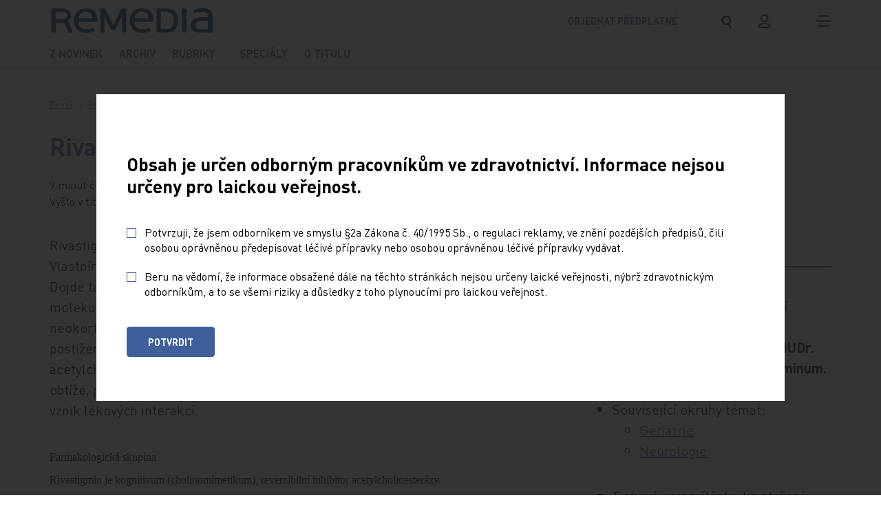

--- FILE ---
content_type: text/html; charset=utf-8
request_url: https://www.remedia.cz/rubriky/lekove-profily/rivastigminum-864/
body_size: 19310
content:
<!DOCTYPE html>
<html lang="cs">
<head>
        <!-- Start cookieyes banner -->
        <script id="cookieyes" type="text/javascript" src="https://cdn-cookieyes.com/client_data/29a4e30e50651526505f6b14/script.js"></script>
        <!-- End cookieyes banner -->
	<meta charset="utf-8">
	<meta http-equiv="X-UA-Compatible" content="IE=edge">
	<meta name="viewport" content="width=device-width, initial-scale=1.0, user-scalable=1">

	<title>Rivastigminum | Remedia</title>

		<meta name="description" content="Rivastigminum » Rivastigmin je centrální inhibitor cholinesteráz (acetyl- i butyrylcholinesterázy). Vlastním mechanismem účinku je tzv.…">


		<meta property="og:title" content="Rivastigminum | Remedia"/>
		<meta property="twitter:title" content="Rivastigminum | Remedia"/>

		<meta property="og:description" content="Remedia – časopis pro lékaře a farmaceuty">
		<meta property="twitter:description" content="Remedia – časopis pro lékaře a farmaceuty">

		<link rel="canonical" href="https://www.remedia.cz/rubriky/lekove-profily/rivastigminum-864/" />

		<meta property="og:image"
			  content="https://www.remedia.cz/photo-pg-873-1200--.png?watermark=0">
		<meta property="twitter:image"
			  content="https://www.remedia.cz/photo-pg-873-800--.png?watermark=0">
    <meta property="og:url" content="https://www.remedia.cz/rubriky/lekove-profily/rivastigminum-864/"/>
    <meta property="og:type" content="website"/>

    <meta name="author" content="Beneš & Michl, www.benes-michl.cz">


	<link rel="shortcut icon" type="image/x-icon" href="https://www.remedia.cz/favicon.ico">
    <link rel="apple-touch-icon" href="https://www.remedia.cz/apple-touch-icon.png">

    <link rel="stylesheet" href="https://www.remedia.cz/assets/front/dist/main.css?v1749802444" media="screen">
    <link rel="stylesheet" href="https://www.remedia.cz/assets/front/dist/print.css?v1749802444" media="print">

    <style>.cky-revisit-bottom-left:hover::after{ border-right-color: transparent !important; } .cky-consent-bar-trigger{background: #3F5F9B !important; color: #ffffff !important; border-color: transparent !important; padding: 10px;} .cky-btn-accept { order: 1 !important; margin-right: 8px !important; } .cky-btn-reject { order: 2 !important; margin-right: 8px !important; color: #3F5F9B !important; border-color: #3F5F9B !important; background-color: #ffffff !important; } .cky-btn-customize { order: 3 !important; margin-right: 0 !important; }</style>

    <script data-cookieyes="necessary">
          var reviveAds = "9e985f01055c94cdc0d3ae0c04c158dd";
		  var home_url = "https://www.remedia.cz";
		  var lang_url = "cz";
		  var translate = JSON.parse("{\"advert_form_coloured_border_price_info\":\"Cena za r\\u00e1me\\u010dek %s K\\u010d\\/cm\\u00b2, cena bude stanovena dle skute\\u010dn\\u00e9 velikosti na\\u0161\\u00edm obchodn\\u00edm odd\\u011blen\\u00edm.\",\"advert_form_online_only_price_info\":\"Uveden\\u00e1 cena je za t\\u00fdden.\"}");
		  var RECAPTCHA_SITE_KEY = "6Le2vEYjAAAAALMoURU2OvRHzrsxsKW7UqJfWbBV";
          const SEO_PDF_QUERY = "?utm_source=web&utm_medium=link&utm_campaign=pdf_tracking";
	</script>

		<script data-cookieyes="analytics">

        window.dataLayer = window.dataLayer || [];

        function gtag() {

            dataLayer.push(arguments);

        }

        gtag("consent", "default", {

            ad_storage: "denied",

            ad_user_data: "denied",

            ad_personalization: "denied",

            analytics_storage: "denied",

            functionality_storage: "denied",

            personalization_storage: "denied",

            security_storage: "granted",

            wait_for_update: 2000,

        });

        gtag("set", "ads_data_redaction", true);
        gtag("set", "url_passthrough", true);

    </script>
<!-- Google Tag Manager -->
<script data-cookieyes="analytics">(function(w,d,s,l,i){w[l]=w[l]||[];w[l].push({'gtm.start':
new Date().getTime(),event:'gtm.js'});var f=d.getElementsByTagName(s)[0],
j=d.createElement(s),dl=l!='dataLayer'?'&l='+l:'';j.async=true;j.src=
'https://www.googletagmanager.com/gtm.js?id='+i+dl;f.parentNode.insertBefore(j,f);
})(window,document,'script','dataLayer','GTM-58D9JQXX');</script>
<!-- End Google Tag Manager -->

<script data-cookieyes="advertisement" async src="//new.medicalads.cz/ads/www/delivery/asyncjs.php"></script>
<script data-cookieyes="analytics" data-host="https://microanalytics.io" data-dnt="false" src="https://microanalytics.io/js/script.js" id="ZwSg9rf6GA" async defer></script>


</head>
<body class="layout--rivastigminum-864">
        <!-- Google Tag Manager (noscript) -->
<noscript><iframe src="https://www.googletagmanager.com/ns.html?id=GTM-58D9JQXX"
height="0" width="0" style="display:none;visibility:hidden"></iframe></noscript>
<!-- End Google Tag Manager (noscript) -->


<a href="#content" class="sr-only">
	Přeskočit na obsah
</a>
<div class="page" id="my-page">
	<div class="head head--fixed border-bottom--light">
		<header>
			<div class="top">
				<div class="container">
					<div class="top__nav">
						<a class="navbar-brand" href="https://www.remedia.cz/" title="logo">
							<svg class="navbar-brand__svg">
								    <use xlink:href="https://www.remedia.cz/assets/front/images/icons.svg?v=2#logo"></use>
							</svg>
						</a>
						<div class="d-flex align-items-center">
                                <a class="btn btn-outline-primary btn-order d-none d-md-inline-block" href="https://www.remedia.cz/nase-tituly/remedia/#tab6">
                                    objednat předplatné
                                </a>
							<div class="search search-expand" role="search">
								<form action="https://www.remedia.cz/vyhledavani/" method="get" class="form-inline">
									<input class="form-control" type="search" name="q" autocomplete="off" title="text vyhledávání">
									<button class="btn px-1 py-0 py-lg-1 mr-lg-0 px-lg-2" title="vyhledávání">
										<svg class="navbar-icon navbar-icon--search">
											<use xlink:href="https://www.remedia.cz/assets/front/images/icons.svg?v=2#search"></use>
										</svg>
									</button>
								</form>
							</div>
                                <a href="/ucet/" class="btn px-1 py-0 py-lg-1 mr-md-0 px-lg-2" title="přihlášení">
                                    <svg class="navbar-icon navbar-icon--user">
                                        <use xlink:href="https://www.remedia.cz/assets/front/images/icons.svg?v=3#user"></use>
                                    </svg>
                                </a>
							<button class="navbar-toggler collapsed" type="button" title="menu">
								<span class="icon-bar"></span>
								<span class="icon-bar"></span>
								<span class="icon-bar"></span>
							</button>
						</div>
					</div><!-- /.top__nav -->
				</div><!-- /.container -->
			</div>
			<div class="nav">
				<div class="container">
					<nav class="navbar navbar-main navbar-expand-md">
						<div class="collapse navbar-collapse" id="navbar">

<ul class="navbar-nav navbar-primary">


        <li class="nav-item ">
            <a class="nav-link"  href="https://www.remedia.cz/z-novinek/" >
                <svg class="icon">
                    <use xlink:href="https://www.remedia.cz/assets/front/images/icons.svg?v=2#menu"></use>
                </svg>
                <span class="nav-text text-uppercase">
                    Z novinek
                </span>
            </a>
        </li>


        <li class="nav-item ">
            <a class="nav-link"  href="https://www.remedia.cz/archiv/remedia/" >
                <svg class="icon">
                    <use xlink:href="https://www.remedia.cz/assets/front/images/icons.svg?v=2#menu"></use>
                </svg>
                <span class="nav-text text-uppercase">
                    Archiv
                </span>
            </a>
        </li>


        <li class="nav-item active nav-item--sub ">
            <a class="nav-link dropdown-t"  href="https://www.remedia.cz/rubriky/" >
                <svg class="icon">
                    <use xlink:href="https://www.remedia.cz/assets/front/images/icons.svg?v=2#menu"></use>
                </svg>
                <span class="nav-text text-uppercase">
                    Rubriky
                </span>
            </a>
                <div class="dropdown-m">
                    <a class="dropdown-item"  href="https://www.remedia.cz/rubriky/editorial/" >Editorial</a>
                    <a class="dropdown-item"  href="https://www.remedia.cz/rubriky/aktuality-kratce/" >Aktuality/Krátce</a>
                    <a class="dropdown-item"  href="https://www.remedia.cz/rubriky/lekove-profily/" >Lékové profily</a>
                    <a class="dropdown-item"  href="https://www.remedia.cz/rubriky/klinicka-farmakologie-a-farmacie/" >Klinická farmakologie a farmacie</a>
                    <a class="dropdown-item"  href="https://www.remedia.cz/rubriky/prehledy-komentare-nazory-diskuse/" >Přehledy, komentáře, názory, diskuse</a>
                    <a class="dropdown-item"  href="https://www.remedia.cz/rubriky/od-teorie-k-praxi-studie-kazuistiky/" >Od teorie k praxi, studie, kazuistiky</a>
                </div>
        </li>


        <li class="nav-item ">
            <a class="nav-link"  href="https://www.remedia.cz/specialy/" >
                <svg class="icon">
                    <use xlink:href="https://www.remedia.cz/assets/front/images/icons.svg?v=2#menu"></use>
                </svg>
                <span class="nav-text text-uppercase">
                    Speciály
                </span>
            </a>
        </li>


        <li class="nav-item ">
            <a class="nav-link"  href="https://www.remedia.cz/nase-tituly/remedia/" >
                <svg class="icon">
                    <use xlink:href="https://www.remedia.cz/assets/front/images/icons.svg?v=2#menu"></use>
                </svg>
                <span class="nav-text text-uppercase">
                    O titulu
                </span>
            </a>
        </li>
</ul>
						</div>
					</nav>
					<!--/nav-->

					<nav id="nav-mmenu" class="nav-mmenu mm-spn--light mm-spn--navbar mm-spn--main">
						<ul class="mm-spn--open">

    <li class="d-md-none nav-item">
        <a  href="https://www.remedia.cz/z-novinek/" >
             Z novinek
        </a>

    </li>

    <li class="d-md-none nav-item">
        <a  href="https://www.remedia.cz/archiv/remedia/" >
             Archiv
        </a>

    </li>

    <li class="active d-md-none nav-item">
        <a  href="https://www.remedia.cz/rubriky/" >
             Rubriky
        </a>

            <ul>

    <li class="d-md-none nav-item">
        <a  href="https://www.remedia.cz/rubriky/editorial/" >
             Editorial
        </a>

    </li>

    <li class="d-md-none nav-item">
        <a  href="https://www.remedia.cz/rubriky/aktuality-kratce/" >
             Aktuality/Krátce
        </a>

    </li>

    <li class="active d-md-none nav-item">
        <a  href="https://www.remedia.cz/rubriky/lekove-profily/" >
             Lékové profily
        </a>

    </li>

    <li class="d-md-none nav-item">
        <a  href="https://www.remedia.cz/rubriky/klinicka-farmakologie-a-farmacie/" >
             Klinická farmakologie a farmacie
        </a>

    </li>

    <li class="d-md-none nav-item">
        <a  href="https://www.remedia.cz/rubriky/prehledy-komentare-nazory-diskuse/" >
             Přehledy, komentáře, názory, diskuse
        </a>

    </li>

    <li class="d-md-none nav-item">
        <a  href="https://www.remedia.cz/rubriky/od-teorie-k-praxi-studie-kazuistiky/" >
             Od teorie k praxi, studie, kazuistiky
        </a>

    </li>

            </ul>
    </li>

    <li class="d-md-none nav-item">
        <a  href="https://www.remedia.cz/specialy/" >
             Speciály
        </a>

    </li>

    <li class="d-md-none nav-item">
        <a  href="https://www.remedia.cz/nase-tituly/remedia/" >
             O titulu
        </a>

    </li>


    <li class="nav-item">
        <a  href="https://www.remedia.cz/nase-tituly/" >
             Naše tituly
        </a>

    </li>

    <li class="nav-item">
        <a  href="https://www.remedia.cz/okruhy-temat/" >
             Obory/témata
        </a>

    </li>

    <li class="nav-item">
        <a  href="https://www.remedia.cz/autori/" >
             Autoři
        </a>

    </li>

    <li class="nav-item">
        <a  href="https://www.remedia.cz/kontakt/" >
             Kontakt
        </a>

    </li>

    <li class="p-2 d-md-none">
        <a class="btn btn-outline-primary btn-order" href="https://www.remedia.cz/nase-tituly/remedia/#tab6">
            objednat předplatné
        </a>
    </li>
						</ul>
					</nav>
				</div><!-- /.container -->
			</div>
		</header>
	</div>

	<div class="main" id="content">
    <div class="breadcrumb-wrap">
        <nav aria-label="breadcrumb" role="navigation">
            <ol class="breadcrumb" itemscope="" itemtype="http://schema.org/BreadcrumbList">
                <li class="breadcrumb-item">
                    <a href="/">Domů</a>
                </li>
                        <li class="breadcrumb-item" itemprop="itemListElement" itemscope itemtype="http://schema.org/ListItem">
                            <meta itemprop="position" content="2"/>
                            <a href="https://www.remedia.cz/rubriky/" itemprop="item">
                            <span itemprop="name">
                            Rubriky
                            </span>
                            </a>
                        </li>
                        <li class="breadcrumb-item" itemprop="itemListElement" itemscope itemtype="http://schema.org/ListItem">
                            <meta itemprop="position" content="3"/>
                            <a href="https://www.remedia.cz/rubriky/lekove-profily/" itemprop="item">
                            <span itemprop="name">
                            Lékové profily
                            </span>
                            </a>
                        </li>
                        <li class="breadcrumb-item active" aria-current="page" itemprop="itemListElement" itemscope="" itemtype="http://schema.org/ListItem">
                            <span itemprop="name" title="Rivastigminum">Rivastigminum</span>
                            <meta itemprop="position" content="4"/>
                        </li>
            </ol>
        </nav>
    </div>

		<main>
			<div id="snippet--content">
<article class="article">
    <div class="container">
        <div class="row justify-content-between">
            <div class="col col-12 col-lg-8 article-main">
                <header>
                    <h1> Rivastigminum </h1>
                    <div class="article__info d-flex flex-wrap align-items-center">
                        <span>9 minut čtení</span>
                        <span>
                                20. 4. 2009
                        </span>
                            <span>
                                <a href="https://www.remedia.cz/autor/mgr-katerina-vnouckova/">
                                    Mgr. Kateřina Vnoučková
                                </a>
                            </span>
                            <span>
                                <a href="https://www.remedia.cz/autor/mudr-roman-jirak-csc/">
                                    MUDr. Roman Jirák, CSc.
                                </a>
                            </span>
                        <span>
                            Vyšlo v titulu <a href="/nase-tituly/remedia/">
                                Remedia
                            </a>
                        </span>
                    </div>
                </header>

                            <section class="section section--default">

                        <p>Rivastigmin je centrální inhibitor cholinesteráz (acetyl- i butyrylcholinesterázy). Vlastním mechanismem účinku je tzv. pseudoireverzibilní inhibice cholinesteráz. Dojde tak k zablokování enzymu odbourávajících acetylcholin a ke zvýšení počtu molekul tohoto neuromediátoru. Rivastigmin účinkuje selektivně v hippocampu a neokortexu, tedy oblastech mozku, které jsou při Alzheimerově demenci nejvíce postiženy. Tato vlastnost vyplývá z přednostní inhibice G1 izoformy acetylcholinesterázy. Nežádoucím účinkem jsou nejčastěji gastrointestinální obtíže, předejít jim lze pomocí titrace dávky. Rivastigmin má nízký potenciál pro vznik lékových interakcí.</p>

                            </section>


                            <section class="section section--default">

                        <p class="MsoNormal" style="MARGIN: 0cm 0cm 0pt"><font face="Times New Roman" size="3">Farmakologická skupina</font></p>
<p class="MsoNormal" style="MARGIN: 0cm 0cm 0pt"><font face="Times New Roman" size="3">Rivastigmin je kognitivum (cholinomimetikum), reverzibilní inhibitor acetylcholinesterázy.</font></p>
<p class="MsoNormal" style="MARGIN: 0cm 0cm 0pt"><font face="Times New Roman" size="3">Chemické a fyzikální vlastnosti</font></p>
<p class="MsoNormal" style="MARGIN: 0cm 0cm 0pt"><font face="Times New Roman" size="3">Rivastigmin je chemicky (-)-m-[(S)-1-(dimethylamino)ethyl]fenylethylmethylkarbamát.</font></p>
<p class="MsoNormal" style="MARGIN: 0cm 0cm 0pt"><font face="Times New Roman" size="3">Sumární vzorec: C14H22N2O2 (rivastigmin)</font></p>
<p class="MsoNormal" style="MARGIN: 0cm 0cm 0pt"><font face="Times New Roman" size="3">C14H22N2O2 . C4H6O6 (rivastigmini hydrogenotartras)</font></p>
<p class="MsoNormal" style="MARGIN: 0cm 0cm 0pt"><font face="Times New Roman" size="3">Molekulová hmotnost: 250,34 (rivastigmin)</font></p>
<p class="MsoNormal" style="MARGIN: 0cm 0cm 0pt"><font face="Times New Roman" size="3">400,43 (rivastigmini hydrogenotartras)</font></p>
<p class="MsoNormal" style="MARGIN: 0cm 0cm 0pt"><font face="Times New Roman" size="3">Přibližně 1,6 mg rivastigmin hydrogentartarátu odpovídá 1 mg báze rivastigminu. Rivastigmin hydrogentartarát je bílý nebo téměř bílý, jemně krystalický prášek, který je dobře rozpustný ve vodě, rozpustný v ethanolu a acetonitrilu, slabě rozpustný v n-oktanolu a velmi slabě rozpustný v ethylesteru kyseliny octové. </font></p>
<p class="MsoNormal" style="MARGIN: 0cm 0cm 0pt"><font face="Times New Roman" size="3">Mechanismus účinku</font></p>
<p class="MsoNormal" style="MARGIN: 0cm 0cm 0pt"><font face="Times New Roman" size="3">Rivastigmin je inhibitor mozkových acetylcholinesteráz i butyrylcholinesteráz &#8211; enzymu odbourávajících acetylcholin. Inhibuje obě formy cholinesteráz přítomných v mozku &#8211; formu G4 (tetramer, který u zdravého člověka převažuje, ale u Alzheimerovy choroby je minoritní) a G1 (monomer, který je minoritní v mozku zdravého člověka, ale v mozku člověka s Alzheimerovou chorobou jeho podíl výrazně roste). Inhibice formy G1 spojené s alzheimerovskou patologií a je ještě výraznější než inhibice formy G4.</font></p>
<p class="MsoNormal" style="MARGIN: 0cm 0cm 0pt"><font face="Times New Roman" size="3">U Alzheimerovy choroby i demence s Lewyho tělísky je výrazně postižen centrální acetylcholinergní systém, významný pro paměť a kvalitativní úroveň vědomí. Je snížena hladina enzymu syntetizujícího acetylcholin z cholinu a acetylkoenzymu A &#8211; cholinacetyltrans-ferázy. Je také porušeno zpětné vychytávání cholinu (vysokoafinitní Na+ dependentní cholinový uptake). V dusledku těchto změn je porušeno presynaptické vyplavování acetylcholinu. Acetylcholinesterázy odbourávají acetylcholin na cholin a kyselinu octovou. Za patologických podmínek Alzheimerovy choroby a demencí s Lewyho tělísky se v hojném počtu tvoří molekuly enzymu butyrylcholinesterázy, která se rovněž podílí na odbourávání acetylcholinu. Butyrylcholinesteráza je tvořena v mobilizovaných gliových elementech tvořících lem akumulací b-amyloidu &#8211; plak. Tvorba butyrylcholinesteráz i jejich podíl na odbourávání acetylcholinu rostou s délkou a závažností demence. Butyrylcholinesterázy jsou kódovány třetím chromozomem a vyznačují se genetickým polymorfismem. Některé formy pak vykazují větší katalytickou aktivitu v odbourávání acetylcholinu než jiné [1].</font></p>
<p class="MsoNormal" style="MARGIN: 0cm 0cm 0pt"><font face="Times New Roman" size="3">Použitím cholinesterázových inhibitoru dojde k zablokování enzymu odbourávajících acetylcholin a ke zvýšení počtu molekul tohoto neuromediátoru schopného vazby na své muskarinové i nikotinové receptory. Bylo prokázáno, že stupeň inhibice acetyl- i butyrylcholin-esteráz, prokázaný v likvoru, koreluje se stupněm kognitivního zlepšení, měřeného pomocí baterie neuropsychologických testu [2].</font></p>
<p class="MsoNormal" style="MARGIN: 0cm 0cm 0pt"><font face="Times New Roman" size="3">Porucha acetylcholinergní transmise není zjišťována pouze u uvedených demencí, ale v menší míře i u dalších demencí včetně vaskulárních. </font></p>
<p class="MsoNormal" style="MARGIN: 0cm 0cm 0pt"><font face="Times New Roman" size="3">Inhibitory acetylcholinesteráz včetně rivastigminu však mají ještě další mechanismus pusobení. Acetylcholin-esterázy a butyrylcholinesterázy jsou u Alzheimerovy choroby a demence s Lewyho tělísky distribuovány v CNS i mimo oblast rozšíření acetylcholinergních neuronu. Podílejí se na formaci a toxicitě patologického proteinu </font></p>
<p class="MsoNormal" style="MARGIN: 0cm 0cm 0pt"><font face="Times New Roman" size="3">b-amyloidu.<span style="mso-spacerun: yes">&nbsp; </span>Podání inhibitoru tak ovlivní i tyto molekuly cholinesteráz nevázané přímo na acetylcholinergní vlákna, a tak má význam i v ovlivnění základních patogenetických mechanismu demencí. </font></p>
<p class="MsoNormal" style="MARGIN: 0cm 0cm 0pt"><font face="Times New Roman" size="3">(Demence s Lewyho tělísky představují z neuropatologického hlediska kombinaci neuropatologických změn typických pro Alzheimerovu chorobu &#8211; ukládání patologického proteinu b-amyloidu s tvorbou plaku, v nichž jsou spouštěny další neuropatologické mechanismy, jako je sterilní zánět, uvolnění volných kyslíkových radikálu, excitotoxicita a další s degradací intraneuronálního t- proteinu a tvorbou tzv. neurofibrilárních tangles a změn typických pro Parkinsonovu chorobu &#8211; degenerace proteinu a-synukleinu s tvorbou intraneuronálních Lewyho tělísek. Lewyho tělíska se na rozdíl od čisté Parkinsonovy choroby nevyskytují pouze v neuronech bazálních ganglií, ale i v kortikálních neuronech. Klinicky má demence s Lewyho tělísky dlouhodobě progredientní charakter jako Alzheimerova choroba, ale v krátkých časových horizontech značně fluktuuje. Je přidružen extrapyramidový hypertonicko-hypokinetický syndrom, tranzitorní deliria, velmi často se vyskytují zrakové halucinace, bývá přidružená i paranoidní a/nebo depresivní symptomatika. Pacienti jsou velmi přecitlivělí na podání antipsychotik, především &#8222;klasických", první generace &#8211; tato farmaka jim zvyšují parkinsonské projevy a ohrožují pacienty pády. Podle neuropatologických studií je demence s Lewyho tělísky poměrně častá, představuje 10&#8211;20 % všech demencí. Neuropatologicky také existuje řada přechodných forem, některé z nich se označují jako Lewy body varianta Alzheimerovy choroby).</font></p>
<p class="MsoNormal" style="MARGIN: 0cm 0cm 0pt"><font face="Times New Roman" size="3">Porušení centrálního acetylcholinergního systému je základní poruchou přenosu vzruchu v CNS u lehkých až středních forem alzheimerovských a některých dalších demencí. Postupně přistupuje porucha glutamátergního systému i dalších neurotransmiterových systému.</font></p>
<p class="MsoNormal" style="MARGIN: 0cm 0cm 0pt"><font face="Times New Roman" size="3">Farmakodynamické vlastnosti</font></p>
<p class="MsoNormal" style="MARGIN: 0cm 0cm 0pt"><font size="3"><font face="Times New Roman">Inhibitory acetylcholinesteráz, jako je rivastigmin, snižují odbourávání acetylcholinu v synaptické štěrbině &#8211; tak vlastně dochází ke zvýšení stimulace muskarinových receptoru, jejichž výskyt je u pacientu s Azheimerovou chorobou snížen [3]. Rivastigmin nevykazuje afinitu k muskarinovým, a- nebo b-adrenergním, dopaminergním či opioidním receptorum [4,5].<span style="mso-spacerun: yes">&nbsp; </span></font></font></p>
<p class="MsoNormal" style="MARGIN: 0cm 0cm 0pt"><font face="Times New Roman" size="3">Rivastigmin ve studiích na potkanech in vitro a in vivo inhibuje acetylcholinesterázu méně výrazně než fysostigmin (in vitro 100krát méně, in vivo u potkanu jen 10krát méně [6]), avšak na rozdíl od fysostigminu účinkuje rivastigmin specificky v mozku (tedy více než v srdečním či kosterním svalstvu) a konkrétně selektivněji v hippocampu a kortexu (více než ve striatu a pontu či prodloužené míše). Tato selektivita pro hippocampus a neokortex (afinita ke striatu, pontu a prodloužené míše je nižší řádově), tedy oblasti mozku, které jsou při Alzheimerově demenci nejvíce postiženy, vyplývá z přednostní inhibice G1 izoformy acetylcholinesterázy [7].</font></p>
<p class="MsoNormal" style="MARGIN: 0cm 0cm 0pt"><font face="Times New Roman" size="3">Ve výsledcích studií uskutečněných na zvířecích modelech vykazoval rivastigmin centrální cholinergní aktivitu, periferní cholinergní aktivita byla mírná. Poměr centrálních a periferních cholinergních účinku byl 5krát vyšší než u fysostigminu [4&#8211;6]. </font></p>
<p class="MsoNormal" style="MARGIN: 0cm 0cm 0pt"><font face="Times New Roman" size="3">Rivastigmin (1&#8211;6 mg 2x denně) snižuje u pacientu s Alzheimerovou chorobou v závislosti na dávce aktivitu acetylcholinesterázy a butyrylcholinesterázy v cerebrospinálním moku (CSF). Signifikantní inhibice acetylcholinesterázy bylo dosaženo přibližně za 1,2 hodiny po podání a trvala až 12 hodin. Inhibice butyrylcholinesterázy v plazmě je několikrát nižší než v CSF a celkově je míra inhibice tohoto enzymu variabilnější než u acetylcholinesterázy [8].</font></p>
<p class="MsoNormal" style="MARGIN: 0cm 0cm 0pt"><font face="Times New Roman" size="3">U starých potkanu rivastigmin zvyšuje sníženou hladinu acetylcholinu a aktivitu cholinacetyltransferázy na úroveň pozorovanou u mladších potkanu. Snížení aktivity cholinacetyltransferázy u potkanu s mozkovými lézemi bylo oslabeno rivastigminem, nikoliv však tacrinem či fysostigminem. Podávání rivastigminu rovněž vedlo ke zvýšení počtu muskarinových M1-receptoru ve frontálním kortexu starých potkanu a zmírnilo sníženou schopnost vazby acetylcholinu na kortikální muskarinové receptory pozorovanou u těchto potkanu [6].</font></p>
<p class="MsoNormal" style="MARGIN: 0cm 0cm 0pt"><font face="Times New Roman" size="3">Rivastigmin u potkanu s lézemi předního mozku zmenšil problémy s prostorovou pamětí a/nebo s poškozením schopnosti učení v testu ve vodním bludišti a dalších testech [6].</font></p>
<p class="MsoNormal" style="MARGIN: 0cm 0cm 0pt"><font face="Times New Roman" size="3">Ve studiích s opicemi nebylo pro riva-stigmin prokázáno riziko vzniku závislosti.</font></p>
<p class="MsoNormal" style="MARGIN: 0cm 0cm 0pt"><font face="Times New Roman" size="3">Farmakokinetické vlastnosti</font></p>
<p class="MsoNormal" style="MARGIN: 0cm 0cm 0pt"><font face="Times New Roman" size="3">Rivastigmin se po perorálním podání rychle a dobře absorbuje (více než 96 % podané dávky). Biologická dostupnost po podání dávky 3 mg je přibližně 35 %, je ovlivněna biotransformací při prvním pruchodu játry (first-pass effect) [6]. </font></p>
<p class="MsoNormal" style="MARGIN: 0cm 0cm 0pt"><font face="Times New Roman" size="3">Po podání jednorázové dávky 6 mg rivastigminu p.o. bylo dosaženo pruměrné maximální plazmatické koncentrace (cmax) 25,6 mg/l, odpovídající plocha pod křivkou plazmatické koncentrace (AUC) byla 69,8 mg.h/l. Po jednohodinové infuzi dávky 2 mg byla maximální koncentrace rivastigminu v plazmě 16,3 mg/l </font></p>
<p class="MsoNormal" style="MARGIN: 0cm 0cm 0pt"><font face="Times New Roman" size="3">a hodnota AUC 35,7 mg.h/l [10]. Závislost mezi dávkou a plochou pod křivkou plazmatické koncentrace je lineární. čas dosažení maximální plazmatické koncentrace po perorálním podání je 0,8&#8211;1,7 hodiny. Současné podání riva-stigminu s potravou zpomaluje jeho vstřebávání a vede ke snížení cmax o 30 % a zvýšení hodnot AUC, tedy biologické dostupnosti, rovněž o 30 %. Přesto by měl být rivastigmin podáván v kombinaci s potravou pro zlepšení snášenlivosti ze strany gastrointestinálního traktu [8].</font></p>
<p class="MsoNormal" style="MARGIN: 0cm 0cm 0pt"><font face="Times New Roman" size="3">Rivastigmin snadno proniká hematoencefalickou bariérou do místa svého pusobení v CNS. čas dosažení maximální koncentrace v cerebrospinálním moku je mírně delší než v plazmě (1,4&#8211;3,8 hodiny), hodnoty cmax naměřené v CSF dosahují asi 40 % plazmatických [11]. </font></p>
<p class="MsoNormal" style="MARGIN: 0cm 0cm 0pt"><font face="Times New Roman" size="3">Distribuční objem rivastigminu se pohybuje mezi <metricconverter w:st="on" productid="1,8 a">1,8 a</metricconverter> 2,7 l/kg. Vazba na plazmatické bílkoviny je poměrně nízká &#8211; 40 %, ve stejné míře se rivastigmin váže na erytrocyty (40&#8211;50 %) [8].</font></p>
<p class="MsoNormal" style="MARGIN: 0cm 0cm 0pt"><font face="Times New Roman" size="3">Rivastigmin je biotransformován rychle a extenzivně, převážně v játrech, v menší míře i v tenkém střevě. Hlavním metabolitem rivastigminu vznikajícím účinkem jaterních cholinesteráz je NAP 226-90, který je N-demethylován a dále konjugován. NAP 226-90 má jen minimální schopnost inhibice acetylcholinesterázy [11]. Eliminace je rychlá, probíhá ve více než 90 % ledvinami. Biologický poločas eliminace po dávce rivastigminu 2 mg i.v. formou infuze je 1,4 hodiny, po perorálním podání 6 mg rivastigminu 1,7 hodiny [10]. Podle výsledku farmakokinetické analýzy během II. fáze klinického zkoušení nedochází k akumulaci rivastigminu ani jeho metabolitu v organismu [6].</font></p>
<p class="MsoNormal" style="MARGIN: 0cm 0cm 0pt"><font face="Times New Roman" size="3">Protože se na biotransformaci rivastigminu prakticky nepodílí enzymatický systém cytochromu P-450, nevzniká riziko klinicky významných interakcí na této úrovni. Rovněž nízká vazba na plazmatické bílkoviny nepodporuje riziko interakcí [11].</font></p>
<p class="MsoNormal" style="MARGIN: 0cm 0cm 0pt"><font face="Times New Roman" size="3">Studie s rivastigminem u pacientu vyššího věku neprokázaly klinicky významné změny farmakokinetických parametru ve srovnání se zdravými dobrovolníky, bylo zaznamenáno mírné prodloužení biologického poločasu eliminace. U pacientu s poškozením renálních funkcí či středním poškozením jaterních funkcí se zvýšila hodnota AUC 1,4krát, resp. 2,3krát. U těchto pacientu není třeba specifické úpravy dávkování [11].</font></p>
<p class="MsoNormal" style="MARGIN: 0cm 0cm 0pt"><font face="Times New Roman" size="3">Klinické zkušenosti</font></p>
<p class="MsoNormal" style="MARGIN: 0cm 0cm 0pt"><font face="Times New Roman" size="3">Rivastigmin je používán jako lék příznivě ovlivňující pruběh některých demencí, především Alzheimerovy choroby a demence s Lewyho tělísky (Lewy body disease). Je určen k léčbě lehkých až středních stadií těchto demencí. řada klinických kontrolovaných, dvojitě slepých studií prokázala účinek rivastigminu u těchto demencí [12&#8211;18]. Dobré účinky rivastigminu na lehkou až střední alzheimerovskou demenci prokazuje také metaanalýza sedmi dvojitě slepých, placebem kontrolovaných studií, provedených celkově u 3 370 pacientu [19].</font></p>
<p class="MsoNormal" style="MARGIN: 0cm 0cm 0pt"><font face="Times New Roman" size="3">Od podání rivastigminu (ani dalších inhibitoru acetylcholinesteráz) nelze očekávat vyléčení demence. Hlavním účinkem, který podání přináší, je zpomalení pruběhu, a tím podstatné oddálení těžkých stadií demence, která jsou spojena s plnou nesoběstačností pacienta, s odkázaností na péči okolí a velmi často s umístěním pacienta v ústavu sociální péče či ve zdravotnickém zařízení. Ve většině případu podle kontrolovaných klinických studií i empirie však dochází po nasazení rivastigminu k přechodnému zlepšení kognitivních (poznávacích) funkcí oproti výchozí hodnotě před nasazením, které je statisticky signifikantní. K verifikaci se používají testové metody, jako je orientační MMSE (Mini-Mental State Examination) a sofistikovanější ADAS-cog (Alzheimer&#8217;s Disease Assessment Scale &#8211; kognitivní) nebo SKT (Symptom Kurz Test) a další metody. Toto zlepšení trvá pruměrně 0,5&#8211;1 rok, pak se hodnoty vrací na výchozí úroveň a pomalu se dostávají pod ni. U pacientu léčených placebem ke zlepšování nedochází, a pokles výkonnosti kognitivních funkcí je ve srovnání s rivastigminem strmý, výrazný. Při analýze drop-outu v několika velkých kontrolovaných rivastigminových studiích bylo dokázáno, že pacienti užívající před ukončením studie rivastigmin vykazovali podstatně menší stupeň úpadku kognitivních funkcí než pacienti, kteří ve studii dostávali placebo [20].</font></p>
<p class="MsoNormal" style="MARGIN: 0cm 0cm 0pt"><font face="Times New Roman" size="3">Rivastigmin příznivě ovlivňuje nejen kognitivní, funkce, ale také funkce exekutivní a z toho vyplývající aktivity denního života, které bývají u demencí výrazně porušeny.<span style="mso-spacerun: yes">&nbsp; </span>Podáváním rivastigminu se podstatně zvyšuje soběstačnost nemocných, schopnost lépe vykonávat běžné denní životní aktivity. Při včasném<span style="mso-spacerun: yes">&nbsp; </span>podání u lehkých demencí zustávají déle zachovány i složitější instrumentální aktivity, jako je schopnost obsluhovat ruzné elektrospotřebiče, telefonovat, manipulovat s penězi. Výrazně déle zustávají zachovány základní aktivity všedního dne typu péče o sebe sama, o svuj zevnějšek, příjem jídla, vyměšování a další.<span style="mso-spacerun: yes">&nbsp; </span>Klinické zkušenosti navíc ukazují, že rivastigmin, podobně jako další inhibitory acetylcholinesteráz, příznivě ovlivňuje i tzv. behaviorální a psychologické symptomy demence, především chování, emotivitu, spánek. Toto zlepšení je někdy ještě výraznější než zlepšení kognitivních funkcí. Méně často se vyskytují stavy neklidu včetně tzv. agitovanosti (většinou drobný, avšak neustálý neklid) [21,22]. U demencí s Lewyho tělísky dochází ke zmenšování výskytu halucinací, delirií i paranoidity. Přitom, jak je známo z empirie, nedochází ke zhoršování parkinsonských projevu. Dochází naopak ke zlepšování psychomotorického tempa.</font></p>
<p class="MsoNormal" style="MARGIN: 0cm 0cm 0pt"><font face="Times New Roman" size="3">Kromě Alzheimerovy choroby a demence s Lewyho tělísky je rivastigmin zkoušen u dalších demencí. Nadějné se jeho užití jeví u vaskulárních demencí [23,24]. Zde spočívá racionální podklad podávání rivastigminu i dalších inhibitoru acetylcholinesteráz ve faktu, že i u vaskulárních demencí je acetylcholinergní deficit podobný jako u Alzheimerovy choroby, i když menší. Nejvýraznější acetylcholinergní deficit bývá zjišťován u převážně subkortikální vaskulární demence (Binswangerovy choroby). Navíc existuje mnoho přechodných, smíšených forem demence, u kterých se etiopatogeneticky uplatňují jak alzheimerovské, tak i vaskulární neuropatologické změny. </font></p>
<p class="MsoNormal" style="MARGIN: 0cm 0cm 0pt"><font face="Times New Roman" size="3">(Existuje i názor, který však není obecně přijímán, že většina demencí je smíšené etiologie a čistá Alzheimerova choroba na jedné a čistá vaskulární<span style="mso-spacerun: yes">&nbsp; </span>demence na druhé straně jsou krajní extrémy.) </font></p>
<p class="MsoNormal" style="MARGIN: 0cm 0cm 0pt"><font face="Times New Roman" size="3">Další nadějnou oblastí, kde je rivastigmin zkoušen, je tzv. mírná porucha kognitivních funkcí (mild cognitive impairment). Tato porucha je duležitá především proto, že muže představovat latentní, preklinické stadium Alzheimerovy choroby. Ročně přechází do Alzheimerovy choroby 12&#8211;18 % pacientu s touto poruchou &#8211; výsledky jednotlivých sledování se liší.</font></p>
<p class="MsoNormal" style="MARGIN: 0cm 0cm 0pt"><font face="Times New Roman" size="3">(Mírná porucha kognitivních funkcí je charakterizována subjektivní i objektivní měřitelnou poruchou paměti, která však nedosahuje stupně demence. Je plně zachována schopnost základních aktivit denního života.)</font></p>
<p class="MsoNormal" style="MARGIN: 0cm 0cm 0pt"><font face="Times New Roman" size="3">Rivastigmin je zkoušen i u dalších klinických jednotek: u demence při Parkinsonově chorobě, u Huntingtonovy chorey, Downova syndromu a u autismu. Existující studie však byly provedeny s malým počtem pacientu &#8211; je potřeba provést rozsáhlejší randomizované, dvojitě slepé, placebem kontrolované studie.</font></p>
<p class="MsoNormal" style="MARGIN: 0cm 0cm 0pt"><font face="Times New Roman" size="3">Duležité upozornění: Zdravotní pojišťovny v čR hradí z větší části rivastigmin i další inhibitory acetylcholinesteráz pouze u pacientu s diagnózou pravděpodobné lehké až střední Alzheimerovy choroby, u kterých dosahují hodnoty testu Mini-Mental State Examination (MMSE) 20&#8211;13 bodu. V jiných případech nejsou acetylcholinesterázové inhibitory hrazeny. Pokud jde o demenci s Lewyho tělísky &#8211; tato demence nemá zatím vlastní kód v mezinárodní statistické klasifikaci nemocí a úrazu a diagnostikuje se jako atypická alzheimerovská demence.</font></p>
<p class="MsoNormal" style="MARGIN: 0cm 0cm 0pt"><font face="Times New Roman" size="3">Zařazení do současné palety léčiv</font></p>
<p class="MsoNormal" style="MARGIN: 0cm 0cm 0pt"><font face="Times New Roman" size="3">Rivastigmin je centrální inhibitor cholin-esteráz (acetyl- i butyrylcholinesterázy). Náleží do skupiny kognitiv &#8211; látek zvyšujících centrální acetylcholinergní transmisi. Kognitiva jsou určena pro léčbu demencí. Primární cílovou skupinou jsou pacienti s lehkou až středně těžkou formou Alzheimerovy choroby a demencí s Lewyho tělísky. </font></p>
<p class="MsoNormal" style="MARGIN: 0cm 0cm 0pt"><font face="Times New Roman" size="3">V současnosti jsou v čR (a téměř v celém světě) používány 3 inhibitory acetylcholinesteráz: rivastigmin, donepezil a galantamin. Každé z těchto farmak je lékem první<span style="mso-spacerun: yes">&nbsp; </span>volby u lehké až střední formy Alzheimerovy choroby a demence s Lewyho tělísky. Všechna tři léčiva jsou v kontrolovaných klinických studiích i v klinické praxi přibližně shodně účinná, avšak každé má svá specifika. Ke specifikum rivastigminu náleží především pseudoireverzibilní typ inhibice cholinesteráz, a z toho vyplývající naprosté minimum lékových interakcí, a duální mechanismus inhibice cholinesteráz &#8211; inhibice acetylcholin-esteráz i butyrylcholinesteráz. </font></p>
<p class="MsoNormal" style="MARGIN: 0cm 0cm 0pt"><font face="Times New Roman" size="3">Rivastigmin je jeden ze tří u nás a ve většině světa používaných centrálních inhibitoru acetylcholinesteráz. Inhibitory acetylcholinesteráz jsou zatím jedinými léčivy, u kterých byla rozsáhlými placebem kontrolovanými klinickými studiemi prokázána účinnost u lehkých až středních alzheimerovských demencí a demencí s Lewyho tělísky. Nadějné je však také použití rivastigminu u dalších demencí a mírné poruchy poznávacích funkcí, i když dosud nebyl uzavřen dostatečný počet klinických studií na dostatečném souboru osob, a proto toto podání není hrazeno zdravotními pojišťovnami a nemuže se zatím pokládat za dostatečně založené na dukazech. </font></p>
<p class="MsoNormal" style="MARGIN: 0cm 0cm 0pt"><font face="Times New Roman" size="3">I přes poměrně vysokou cenu přípravku je použití u alzheimerovských demencí a demencí s Lewyho tělísky výhodné. Rivastigmin prodlužuje lehká a střední stadia demencí, oddaluje těžká stadia spojená s institucionalizací pacientu. Tato institucionalizace, ale i velká zátěž rodiny pacientu jsou dražší než podávání tohoto farmaka. </font></p>
<p class="MsoNormal" style="MARGIN: 0cm 0cm 0pt"><font face="Times New Roman" size="3">Indikace</font></p>
<p class="MsoNormal" style="MARGIN: 0cm 0cm 0pt"><font face="Times New Roman" size="3">Rivastigmin je indikován k symptomatické léčbě mírné až středně závažné Alzheimerovy demence.</font></p>
<p class="MsoNormal" style="MARGIN: 0cm 0cm 0pt"><font face="Times New Roman" size="3">Nežádoucí účinky</font></p>
<p class="MsoNormal" style="MARGIN: 0cm 0cm 0pt"><font face="Times New Roman" size="3">Výskyt nežádoucích účinku při léčbě rivastigminem je závislý na dávce, je možné jej úspěšně snížit titrací dávky (viz Dávkování) a užíváním v pruběhu jídla. </font></p>
<p class="MsoNormal" style="MARGIN: 0cm 0cm 0pt"><font face="Times New Roman" size="3">Jedná se o cholinergní nežádoucí účinky, které vyplývají z mechanismu účinku rivastigminu a obecně inhibitoru acetylcholinesterázy. Zvýšená aktivita cholinergního systému v gastrointestinálním traktu vede k nejčastěji se vyskytujícím nežádoucím účinkum, kterými jsou nechutenství, nauzea (38 %), dyspepsie, prujmy nebo vomitus (23 %). Pacienti někdy v dusledku těchto obtíží ubývají na hmotnosti. Tyto příznaky se vyskytují zpravidla na začátku užívání a v pruběhu titrace při přechodu na vyšší dávku. Rivastigmin muže, obdobně jako jiná cholinergní léčiva, pusobit zvýšení sekrece žaludeční kyseliny.<span style="mso-spacerun: yes">&nbsp; </span>U pacientu s aktivním žaludečním či duodenálním vředem nebo u pacientu s predispozicemi k tomuto stavu je<span style="mso-spacerun: yes">&nbsp; </span>nutná zvýšená opatrnost. V dusledku alterace tonu parasympatiku v kardiovaskulárním systému se muže objevit bradykardie či závratě. Méně časté jsou cefalea, vnitřní neklid, křeče, únava či nespavost. </font></p>
<p class="MsoNormal" style="MARGIN: 0cm 0cm 0pt"><font face="Times New Roman" size="3">Kontraindikace</font></p>
<p class="MsoNormal" style="MARGIN: 0cm 0cm 0pt"><font face="Times New Roman" size="3">Rivastigmin je kontraindikován u pacientu se známou přecitlivělostí na tuto účinnou látku, jiné karbamátové deriváty nebo některou pomocnou látku obsaženou v přípravku. Rivastigmin by se rovněž neměl používat u pacientu se závažným poškozením jaterních funkcí, protože jeho účinek u těchto pacientu nebyl studován.</font></p>
<p class="MsoNormal" style="MARGIN: 0cm 0cm 0pt"><font face="Times New Roman" size="3">Opatrnosti je třeba u pacientu s aktivní vředovou chorobou gastroduodenální a závažnější poruchou síňokomorového převodu, kardiální dekompenzací či poruchami srdečního rytmu. </font></p>
<p class="MsoNormal" style="MARGIN: 0cm 0cm 0pt"><font face="Times New Roman" size="3">Lékové interakce</font></p>
<p class="MsoNormal" style="MARGIN: 0cm 0cm 0pt"><font face="Times New Roman" size="3">Rivastigmin má velmi málo lékových interakcí. Je odbouráván vlastními cholinesterázami (acetyl- i butyrylcholin-esterázami), nikoli systémem jaterních enzymu P-450. Rivastigmin neinteraguje s digoxinem, warfarinem, benzodiazepiny ani s fluoxetinem. Interakce vznikají se stejně pusobícími léčivy. Z toho duvodu se nepoužívají kombinace jednotlivých inhibitoru cholinesteráz.</font></p>
<p class="MsoNormal" style="MARGIN: 0cm 0cm 0pt"><font face="Times New Roman" size="3">Spolu s rivastigminem se nepodávají látky, které by jeho účinky rušily &#8211; centrálně pusobící anticholinergika.</font></p>
<p class="MsoNormal" style="MARGIN: 0cm 0cm 0pt"><font face="Times New Roman" size="3">Při přechodu z jiných druhu inhibitoru acetylcholinesteráz stačí v případě galantaminu jednodenní přestávka, ale v případě donepezilu musí být přestávka minimálně třídenní vzhledem k jeho dlouhému biologickému poločasu eliminace. </font></p>
<p class="MsoNormal" style="MARGIN: 0cm 0cm 0pt"><font face="Times New Roman" size="3">Dávkování</font></p>
<p class="MsoNormal" style="MARGIN: 0cm 0cm 0pt"><font face="Times New Roman" size="3">Rivastigmin je nutno titrovat, dávka se zvyšuje postupně &#8211; předchází se tak vedlejším nežádoucím účinkum. Rivastigmin se podává perorálně, v kapslích, ve dvou denních dávkách.</font></p>
<p class="MsoNormal" style="MARGIN: 0cm 0cm 0pt"><font face="Times New Roman" size="3">Počáteční dávka rivastigminu je 2x denně 1,5 mg. Tato dávka se podává 4 týdny. Další 4 týdny se podává 2x denně 3 mg, následující 4 týdny 2x denně 4,5 mg, a pak konečná dávka 2x denně 6 mg. Pokud dojde k projevum nesnášenlivosti při zvýšení dávky, vracíme se k dávce předchozí. Dávka 2x denně 4,5 mg je pokládána za dávku<span style="mso-spacerun: yes">&nbsp; </span>účinnou, avšak dávku 2x 3 mg jako dávku trvalou nelze doporučit, i když<span style="mso-spacerun: yes">&nbsp; </span>je pokládána za minimální účinnou dávku. </font></p>
<p class="MsoNormal" style="MARGIN: 0cm 0cm 0pt"><font face="Times New Roman" size="3">Výjimečně je používána i rychlá titrace, kdy jsou denní dávky zvyšovány nikoliv v osmadvacetidenních, ale ve čtrnáctidenních intervalech. Při takovémto dávkovacím schématu je však podstatně vyšší výskyt nežádoucích účinku, a proto toto dávkovací schéma není doporučováno. </font></p>
<p class="MsoNormal" style="MARGIN: 0cm 0cm 0pt"><font face="Times New Roman" size="3">Při přerušení kontinuity podávání riva-stigminu delšího než 3 dny je nutné začít nižší dávkou, než byla podávána, aby se předešlo výskytu nežádoucích účinku.</font></p>
<p class="MsoNormal" style="MARGIN: 0cm 0cm 0pt"><font face="Times New Roman" size="3">Doporučení před zahájením léčby</font></p>
<p class="MsoNormal" style="MARGIN: 0cm 0cm 0pt"><font face="Times New Roman" size="3">Kromě zhodnocení psychického stavu a provedení klinické diagnózy je nutné somatické vyšetření. Mělo by být provedeno EKG vyšetření. V případě vředové choroby v anamnéze by mělo být také provedeno gastroenterologické vyšetření pro potvrzení inaktivity poruchy.</font></p>
<p class="MsoNormal" style="MARGIN: 0cm 0cm 0pt"><font face="Times New Roman" size="3">Balení</font></p>
<p class="MsoNormal" style="MARGIN: 0cm 0cm 0pt"><font face="Times New Roman" size="3">(viz tab. 4)</font></p>
<p class="MsoNormal" style="MARGIN: 0cm 0cm 0pt">
<p><font face="Times New Roman" size="3">&nbsp;</font></p></p>
<p class="MsoNormal" style="MARGIN: 0cm 0cm 0pt"><font face="Times New Roman" size="3"></font></p>

                            </section>


                                <div class="referenced-resources">
                            <section class="section section--default">

                        <h2>Seznam použité literatury</h2><p><ul><li>[1] Darvesh S, Hopkins DA, Geula Ch. Neurobiology of butyrylcholinesterase. Nature Reviews/Neuroscience 2003;4:131&#8211;8.</li><li>[2] Giacobini E, Spiegel R, Enz A, Veroff AE, Cutler NR. Inhibition of acetyl- and butyryl-cholinesterase in the cerebrospinal fluid of patients with Alzheimer&#8217;s disease rivastigmine: correlation with cognitive benefit. J Neurol Transm 2002;109:1053&#8211;65.</li><li>[3] Lamy PP. The role of cholinesterase inhibitors in Alzheimer&#8217;s disease. CNS Drugs 1994;1: 146&#8211;65.</li><li>[4] Enz A, Amstutz R, Boddeke H, et al. Brain selective inhibition of acetylcholinesterase: a novel approach to therapy for Alzheimer&#8217;s disease. Prog Brain Res 1993;98:431&#8211;8.</li><li>[5] Enz A, Boddeke H, Gray J, et al. Pharmacologic and clinicopharmacologic properties of SDZ ENA 713, a centrally selective acetylcholinesterase inhibitor. Ann N Y Acad Sci. 1991;640:272&#8211;5.</li><li>[6] Spencer CM, Noble S. Rivastigmine. A review of its use in Alzheimer's disease. Drugs Aging 1998;13:391&#8211;411.</li><li>[7] Weinstock M. Selectivity of cholliesterase inhibition. Clinical implications for the treatment of Alzheimer's disease. CNS Drugs 1999;14: 307&#8211;23.</li><li>[8] Cutler NR, Polinsky RJ, Sramek JJ. Dose-dependent CSF acetylcholinesterase inhibition by SDZ ENA 713 in Alzheimer's disease. Acta Neurol Scand 1998;97:244&#8211;50.</li><li>[9] Kennedy JS, Polinsky RJ, Johnson B, et al. Preferential cerebrospinal fluid acetylcholin-esterase inhibition by rivastigmine in humans. J Clin Psychopharmacol 1999;19:513&#8211;21.</li><li>[10] Hossain M, Jhees SS, Shiovitz T, et al. Estimation of the absolute bioavailability of rivastigmine in patients with mild to moderate dementia of the Alzheimer's type. Clin Pharmacokinet 2002;41:225&#8211;34.</li><li>[11] Jann MW, Shirley KL, Small GW. Clinical pharmacokinetics and pharmacodynamics of cholinesterase inhibitors. Clin Pharmacokinet 2002;41:719&#8211;39.</li><li>[12] Anand R, Gharabawi G, Enz A. Efficacy and safety results of the early phase studies with Exelon (ENA-713) in Alzheimer&#8217;s disease: an overview. J Drug Dev Clin Pract 1996;8: 109&#8211;16.</li><li>[13] Corey-Bloom J, Anand R,  Veach J. The randomized trial evaluating the efficacy and safety of ENA 713 (rivastigmine tartarate), a new acetylcholinesterase inhibitor, in patients with mild to moderately severe Alzheimer's disease. The ENA 713 B352 Study Group.  Int  J Geriatr Psychopharmacol 1998;1:55&#8211;6.</li><li>[14] Farlow M, Anand R, Messina J, et al. A 52-week study of the efficacy of rivastigmine in patients with mild to moderately severe Alzheimer&#8217;s disease. Eur Neurol 2000;44: 236&#8211;41.</li><li>[15] Griffith RW. Effectiveness of rivastigmine in Lewy-body dementia. Health and Age, July 2, 2003, www.healthandage.com</li><li>[16] McKeith I, et al. Efficacy of rivastigmine in dementia with Lewy bodies: a randomized, double-blind, placebo-controlled international study. Lancet 2000;356:2031&#8211;6.</li><li>[17] Giacobini E. Cholinesterases and cholinesterase inhibitors. London: Martin Dunitz, 2000; 270.</li><li>[18] Rosler M, Anand R, Cicin-Sain A, et al. Efficacy and safety of rivastigmine in patients with Alzheimer&#8217;s disease: international randomized controlled trial. BMJ 1999;318:633&#8211;40.</li><li>[19] Birks J, Grimley Evans J, Iakovidou V, Tsolaki M. Rivastigmine for Alzheimer&#8217;s disease. (Cochrane Review). Cochrane Database Syst Rev 2000;(4):CD001191.</li><li>[20] Farlow M, Potkin S, Koumaras B, Veach J, Mirski D. Analysis of outcome in retrieved drop-out patients in a rivastigmine vs placebo,</li><li>[21] Rosler M, Retz W, Retz-Junginger P, et al. Effects of two-year treatment with the cholin-esterase inhibitor rivastigmine on behavioural symptoms in Alzheimer&#8217;s disease. Behav Neurol 1998/1999;11:211&#8211;6.</li><li>[22] Mega M., Masterman DM, O&#8217;Connor SM, et al. The spectrum of behavioral  responses in cholinesterase inhibitor therapy in Alzheimer&#8217;s disease. Arch Neurol 1999;56:1388&#8211;93.</li><li>[23] Moretti R, Torre P, Antonello RM, Gazzato G, Bava A. Rivastigmine is safe and effective for at least 22 months in patients with subcortical vascular dementia (VaD). Eur J Neurol 2001;8:361&#8211;2.</li><li>[24] Haque A, Shaha UK, Hossain SS. Rivastigmine in vascular dementia. In: Third International Congress on Vascular Dementia, Prague, Oct. 23-26, s. 57.</li><li>[25] Imbimbo BP. Pharmacodynamic-tolerability relationships of cholinesterase inhibitors for Alzheimer&#8217;s disease. CNS Drugs 200115: 375&#8211;90.</li><li>[26] Grutzendler J, Morris JC. Cholinesterase inhibitors for Alzheimer&#8217;s disease. Drugs 2001;61: 41&#8211;52.</li><li>[27] Bentué-Ferrer D, Tribut O, Polard E, Allain H. Clinically significant drug interaction with cholinesterase inhibitors. A guide for neurologist. CNS Drugs 2003;17:947&#8211;963.</li><li>[28] Doležal T. Rivastigmin. Remedia 1999;9: 113&#8211;5.</li><li>[29] Rivastigmin. Micromedex Healthcare Series vol. 117, 2003.</li></ul></p>

                            </section>
                                </div>






                <section class="section section--default">
                    <div class="row pb-4 align-items-stretch">
                        <div class="col-12 col-md-6">
                            <div class="article-social p-0 d-flex align-items-center">
                                <p class="display-4 mb-0 mr-1">Sdílejte článek</p>
                                <div class="foot__social">
                                    <ul class="social">
                                        <li>
                                            <a class="share-facebook" href="#" title="facebook">
                                                <svg class=" icon icon-fb">
                                                    <use xlink:href="https://www.remedia.cz/assets/front/images/icons.svg?v=2#fb"></use>
                                                </svg>
                                            </a>
                                        </li>

                                        <li>
                                            <a class="share-twitter" href="#" title="twitter">
                                                <svg class="icon icon-tw">
                                                    <use xlink:href="https://www.remedia.cz/assets/front/images/icons.svg?v=2#tw"></use>
                                                </svg>
                                            </a>
                                        </li>
                                    </ul>
                                </div>
                            </div>
                        </div>
                    </div>
                </section>

        <section class="section section--banner mt-0">
            <div class="container">
                <div class="d-flex align-items-center justify-content-center">
                        <p class="w-100 m-0"><ins data-revive-zoneid="107" data-revive-id="9e985f01055c94cdc0d3ae0c04c158dd"></ins></p>
                </div>
            </div>
        </section>

            </div>
            <div class="col col-12 col-lg-4">
                <aside class="sticky">
                        <section class="section section--primary">
                            <div class="section__inner">
                                <div class="section__title">
                                    <h2 class="section__text">
                                        Informace o článku
                                    </h2>
                                </div>
                                <div class="row row-cols-1 row-cols-md-2 row-cols-lg-1">
                                    <div class="col">
                                        <ul>
                                                <li>Publikováno podle publikační normy:
                                                    <br>
                                                    <strong>Mgr. Kateřina Vnoučková, MUDr. Roman Jirák, CSc.. Rivastigminum. Remedia.</strong>
                                                </li>

                                                <li>
                                                    Související okruhy témat:
                                                    <br>
                                                    <ul>
                                                        <li>
                                                            <a href="/tag/geriatrie/">Geriatrie</a>
                                                        </li>
                                                        <li>
                                                            <a href="/tag/neurologie/">Neurologie</a>
                                                        </li>
                                                    </ul>
                                                </li>

                                                    <li>
                                                            Tisková verze článku ke stažení (dostupné po přihlášení)
                                                    </li>
                                        </ul>
                                    </div>
                                </div>
                            </div>
                        </section>
        <section class="section section--banner mt-0">
            <div class="container">
                <div class="d-flex align-items-center justify-content-center">
                        <p class="w-100 m-0"><ins data-revive-zoneid="57" data-revive-id="9e985f01055c94cdc0d3ae0c04c158dd"></ins></p>
                </div>
            </div>
        </section>
                </aside>
            </div>
        </div>
    </div>
</article>

<section class="section section--gray my-2 my-md-3 mb-xl-4 mt-xl-5">
    <div class="container">

<div class="section__inner position-relative border-bottom-0">
    <h2 class="text-center display-2 mt-3 mb-1 mb-md-3 mb-lg-3 mb-xl-4 mt-xl-5 mb-xl-4">Doporučené</h2>
    <div class="row row-cols-1 row-cols-md-2 row-cols-lg-4 card-grid">
        <div class="col">
            <article class="card pt-lg-0">

                <div class="card-body">
                    <a href="https://www.remedia.cz/rubriky/lekove-profily/fezolinetant/">
                        <h3 class="card-title display-4">
                            Fezolinetant
                        </h3>
                    </a>
                    <div class="card-info">
                        <div class="card-tags">
                            <a href="https://www.remedia.cz/rubriky/lekove-profily/fezolinetant/" class="tag text-uppercase d-inline-block">Pro předplatitele</a>
                        </div>
                        <div class="card-meta text-muted mb-0">
                            <span>
                                    30. 12. 2025
                            </span>
                            <span>
                            </span>
                        </div>
                    </div>
                    <div class="card-minmax">
                        <p>
                                Souhrn
Lapka M. Fezolinetant. Remedia 2025; 35: 510–517.
Fezolinetant je selektivní antagonista receptoru neurokininu 3, který představuje novou…
                        </p>
                    </div>
                </div>
            </article>
        </div>
        <div class="col">
            <article class="card pt-lg-0">

                <div class="card-body">
                    <a href="https://www.remedia.cz/rubriky/lekove-profily/elafibranor-druha-linie-lecby-primarni-biliarni-cholangitidy/">
                        <h3 class="card-title display-4">
                            Elafibranor: druhá linie léčby primární biliární cholangitidy
                        </h3>
                    </a>
                    <div class="card-info">
                        <div class="card-tags">
                            <a href="https://www.remedia.cz/rubriky/lekove-profily/elafibranor-druha-linie-lecby-primarni-biliarni-cholangitidy/" class="tag text-uppercase d-inline-block">Pro předplatitele</a>
                        </div>
                        <div class="card-meta text-muted mb-0">
                            <span>
                                    29. 9. 2025
                            </span>
                            <span>
                            </span>
                        </div>
                    </div>
                    <div class="card-minmax">
                        <p>
                                Primární biliární cholangitida (PBC) je imunologicky podmíněné chronické jaterní onemocnění. Neléčená vede ve svém dlouhodobém průběhu k destrukci…
                        </p>
                    </div>
                </div>
            </article>
        </div>
        <div class="col">
            <article class="card pt-lg-0">

                <div class="card-body">
                    <a href="https://www.remedia.cz/rubriky/lekove-profily/elafibranor/">
                        <h3 class="card-title display-4">
                            Elafibranor
                        </h3>
                    </a>
                    <div class="card-info">
                        <div class="card-tags">
                            <a href="https://www.remedia.cz/rubriky/lekove-profily/elafibranor/" class="tag text-uppercase d-inline-block">Pro předplatitele</a>
                        </div>
                        <div class="card-meta text-muted mb-0">
                            <span>
                                    29. 9. 2025
                            </span>
                            <span>
                            </span>
                        </div>
                    </div>
                    <div class="card-minmax">
                        <p>
                                Úvod
Primární biliární cholangitida (PBC) představuje chronické autoimunitní onemocnění jater, které se rozvíjí na podkladě kombinace genetických a…
                        </p>
                    </div>
                </div>
            </article>
        </div>
        <div class="col">
            <article class="card pt-lg-0">

                <div class="card-body">
                    <a href="https://www.remedia.cz/rubriky/lekove-profily/iptakopan/">
                        <h3 class="card-title display-4">
                            Iptakopan
                        </h3>
                    </a>
                    <div class="card-info">
                        <div class="card-tags">
                            <a href="https://www.remedia.cz/rubriky/lekove-profily/iptakopan/" class="tag text-uppercase d-inline-block">Pro předplatitele</a>
                        </div>
                        <div class="card-meta text-muted mb-0">
                            <span>
                                    30. 6. 2025
                            </span>
                            <span>
                            </span>
                        </div>
                    </div>
                    <div class="card-minmax">
                        <p>
                                Úvod
Iptakopan se dle ATC klasifikace řadí mezi Imunosupresiva, Inhibitory komplementu (L04AJ08).
Komplementový systém zahrnuje více než 40…
                        </p>
                    </div>
                </div>
            </article>
        </div>
    </div>
</div>
    </div>
</section>
<section class="section section--gray newsletter">
    <div class="container">
        <div class="section__inner position-relative">
            <div class="section__title">
                <h2 class="section__text">Přihlaste se k odběru novinek.</h2>
            </div>
            <div class="shortcode"><form action="#newsletter-form" method="post" id="newsletter-form" data-parsley-validate>
    <div class="row">
        <div class="col-lg-6">
            <div>
                <p class="text-dark font-weight-bold newsletter__title container-4 container-xl-6">
                    Udržujte si přehled ze světa medicíny a zdravotnictví.
                </p>
            </div>
        </div>
        <div class="col-md-8 col-lg-5 col-xl-4 px-lg-0 mt-md-2 mt-lg-1">



            <div class="row">
                <div class="col col-12 col-md">
                    <div class="form-group">
                        <input id="email" type="email" name="param[email]" class="form-control form-control-sm" placeholder="E-mail" data-parsley-error-message="Vyplňte prosím e-mail." required>
                    </div>
                </div>
                <div class="col-auto col-12 col-md-auto pl-md-0">
                    <div class="form-group">
                        <button type="submit" class="btn btn-primary">Potvrdit</button>
                    </div>
                </div>
            </div>
            <div class="form-group mb-0  pl-lg-1">
                <div class="custom-control custom-checkbox">
                    <input type="checkbox" class="custom-control-input" name="param[agreement]" id="agree" data-parsley-error-message="Tato položka je povinná." required>
                    <label class="custom-control-label" for="agree">Souhlasím se zasíláním newsletteru</label>
                </div>
            </div>
        </div>
    </div>
</form>
</div>
            <div class="hexagons hexagons--small"><svg class="hexagons__svg"> <use xlink:href="https://www.remedia.cz/assets/front/images/icons.svg?v=2#hexagonss"></use> </svg></div>
        </div>
    </div>
</section>

        <section class="section section--banner mt-0">
            <div class="container">
                <div class="d-flex align-items-center justify-content-center">
                        <p class="w-100 m-0"><ins data-revive-zoneid="73" data-revive-id="9e985f01055c94cdc0d3ae0c04c158dd"></ins></p>
                </div>
            </div>
        </section>
			</div>
		</main>
	</div><!--/.main-->

	<div class="footer-wrapper">
		<div class="foot foot--2">
			<footer>
				<div class="foot__main"><a class="foot__brand" href="https://www.remedia.cz/"> <svg class="foot__brand__svg"> <use xlink:href="https://www.remedia.cz/assets/front/images/icons.svg#logo"></use> </svg> </a>
<div class="foot__social">
<ul class="social">
<li><a href="https://www.facebook.com/tribune.cz" contenteditable="false" target="_blank" rel="noopener"> <svg class="icon icon-fb"> <use xlink:href="https://www.remedia.cz/assets/front/images/icons.svg#fb"></use> </svg> </a></li>
<li><a href="https://twitter.com/TribuneCz" contenteditable="false"> <svg class="icon icon-tw"> <use xlink:href="https://www.remedia.cz/assets/front/images/icons.svg#tw"></use> </svg> </a></li>
</ul>
</div>
</div>
				<div class="row">
<div class="col-12 col-md-4 col-lg-4 pr-0 footer-left"><nav class="navbar foot__navbar">
<ul class="navbar-nav navbar-primary">
<li class="nav-item"><a class="nav-link" href="https://www.remedia.cz/z-novinek/"> <span class="nav-text text-uppercase">Z&nbsp;novinek</span> </a></li>
<li class="nav-item"><a class="nav-link" href="https://www.remedia.cz/archiv/remedia/"> <span class="nav-text text-uppercase">Archiv</span> </a></li>
<li class="nav-item"><a class="nav-link" href="https://www.remedia.cz/rubriky/"> <span class="nav-text text-uppercase">Rubriky</span> </a></li>
<li class="nav-item"><a class="nav-link" href="https://www.remedia.cz/specialy/"> <span class="nav-text text-uppercase">Speciály</span> </a></li>
<li class="nav-item"><a class="nav-link" href="https://www.remedia.cz/nase-tituly/remedia/"> <span class="nav-text text-uppercase">O&nbsp;titulu</span> </a></li>
</ul>
</nav></div>
<div class="col-12 col-md-8 col-lg-7 footer-right">
<div class="row">
<div class="col-12 col-md-4 col-lg-4 pr-0">
<div class="foot__nav"><!--<ul>
      <li><a href="https://www.remedia.cz/komercni-spoluprace/tiskove-zpravy/">Tiskové zprávy</a></li>
      <li><a href="https://www.remedia.cz/komercni-spoluprace/specialy/">Speciály</a></li>
     </ul>--></div>
</div>
<div class="col-6 col-md-4 col-lg-4 pr-0">
<div class="foot__nav">
<ul>
<li><a href="https://www.remedia.cz/nase-tituly/">Naše tituly</a></li>
<li><a href="https://www.remedia.cz/autori/">Autoři</a><a href="https://www.remedia.cz/kalendar-akci/"></a></li>
</ul>
</div>
</div>
<div class="col-6 col-md-4 col-lg-4 pr-0">
<div class="foot__nav">
<ul>
<li><a href="https://www.remedia.cz/prihlaseni">Přihlášení</a></li>
<li><a href="https://www.remedia.cz/kontakt/">Kontakt</a></li>
</ul>
</div>
</div>
</div>
</div>
</div>
			</footer>
		</div>

		<div class="foot foot--4 foot--links">
			<footer>
				<div class="row">
<div class="col-12 col-lg-12">
<ul class="d-block d-sm-flex m-0 list-inline foot-inner border-bottom">
<li><a href="https://www.remedia.cz/informace-o-zpracovani-osobnich-udaju/">Ochrana osobních údajů</a></li>
<li><a href="https://www.remedia.cz/podminky-uziti/">Podmínky užití</a></li>
<li><a href="https://www.remedia.cz/obchodni-podminky-predplatneho/">Obchodní podmínky předplatného</a></li>
<li><a href="https://www.remedia.cz/odstoupeni-od-smlouvy/">Odstoupení od&nbsp;smlouvy</a></li>
</ul>
</div>
<div class="col-12 col-lg-9">
<p class="foot__copy mb-0">Fotografie jsou ilustrační, všechny zobrazené osoby jsou modelem. Zdroj: Shutterstock, iStock.</p>
</div>
</div>
			</footer>
		</div>
		<div class="foot foot--4">
			<footer>
				<div class="row position-relative">
					<div class="col-12 col-lg-9 d-flex align-items-center justify-content-between">
                        <p class="foot__copy mb-0">© 2026 Remedia <a class="foot__link" href="https://www.comgate.cz/cz/platebni-brana" target="_blank" rel="noopener"> <img alt="Platební brána Comgate" src="https://www.remedia.cz/admin/photo-pg-1055--20-.png?watermark=0" /> </a> <a class="foot__link" href="https://www.comgate.cz/cz/platebni-brana" target="_blank" rel="noopener"> <img alt="Platební brána Comgate" src="https://www.remedia.cz/admin/photo-pg-1056--30-.png?watermark=0" /> </a> <a class="foot__link" href="https://www.comgate.cz/cz/platebni-brana" target="_blank" rel="noopener"> <img alt="Platební brána Comgate" src="https://www.remedia.cz/admin/photo-pg-1057--20-.png?watermark=0" /> </a></p>
						<p class="foot__created mb-0">
							Design od <a href="https://www.benes-michl.cz" target="_blank" rel="noopener">Beneš &amp; Michl</a>
						</p>
					</div>
                        <div class="hexagons">
                            <svg class="hexagons__svg">
                                <use xlink:href="https://www.remedia.cz/assets/front/images/icons.svg?v=2#hexagons"></use>
                            </svg>
                        </div>
				</div>
			</footer>
		</div>
	</div>


</div><!--/.page-->

		<a id="popupConfirmTrigger" href="#popupConfirm" style="display: none"></a>
		<div id="popupConfirm" style="display: none">
<div class="position-relative card">
    <h2 class="display-3  mt-2 mb-4">
        Obsah je určen odborným pracovníkům ve zdravotnictví. Informace nejsou určeny pro laickou veřejnost.
    </h2>
    <form id="confirmForm" data-parsley-validate data-parsley-required-message="Tato položka je povinná.">
        <div class="form-group">
            <div class="custom-control custom-checkbox">
                <input type="checkbox" class="custom-control-input" id="confirmAgree1" required>
                <label class="custom-control-label" for="confirmAgree1">
                    Potvrzuji, že jsem odborníkem ve smyslu §2a Zákona č. 40/1995 Sb., o regulaci reklamy, ve znění pozdějších předpisů, čili osobou oprávněnou předepisovat léčivé přípravky nebo osobou oprávněnou léčivé přípravky vydávat.
                </label>
            </div>
        </div>

        <div class="form-group">
            <div class="custom-control custom-checkbox">
                <input type="checkbox" class="custom-control-input" id="confirmAgree2" required>
                <label class="custom-control-label" for="confirmAgree2">
                    Beru na vědomí, že informace obsažené dále na těchto stránkách nejsou určeny laické veřejnosti, nýbrž zdravotnickým odborníkům, a to se všemi riziky a důsledky z toho plynoucími pro laickou veřejnost.
                </label>
            </div>
        </div>

        <div class="form-group mt-2 md-md-3 mt-lg-4">
            <button class="btn btn-primary">Potvrdit</button>
        </div>
    </form>
</div>
		</div>

	<script data-cookieyes="necessary" src="https://www.google.com/recaptcha/api.js" async defer></script>
	<script data-cookieyes="necessary" src="https://www.remedia.cz/assets/front/dist/scripts.min.js?v1747899505"></script>

</body>
</html>


--- FILE ---
content_type: text/css
request_url: https://www.remedia.cz/assets/front/dist/main.css?v1749802444
body_size: 54408
content:
.mejs__offscreen{border:0;clip:rect(1px,1px,1px,1px);-webkit-clip-path:inset(50%);clip-path:inset(50%);height:1px;margin:-1px;overflow:hidden;padding:0;position:absolute;width:1px;word-wrap:normal}.mejs__container{background:#000;font-family:Helvetica,Arial,serif;position:relative;text-align:left;text-indent:0;vertical-align:top}.mejs__container,.mejs__container *{box-sizing:border-box}.mejs__container video::-webkit-media-controls,.mejs__container video::-webkit-media-controls-panel,.mejs__container video::-webkit-media-controls-panel-container,.mejs__container video::-webkit-media-controls-start-playback-button{-webkit-appearance:none;display:none!important}.mejs__fill-container,.mejs__fill-container .mejs__container{height:100%;width:100%}.mejs__fill-container{background:transparent;margin:0 auto;overflow:hidden;position:relative}.mejs__container:focus{outline:none}.mejs__iframe-overlay{height:100%;position:absolute;width:100%}.mejs__embed,.mejs__embed body{background:#000;height:100%;margin:0;overflow:hidden;padding:0;width:100%}.mejs__fullscreen{overflow:hidden!important}.mejs__container-fullscreen{bottom:0;left:0;overflow:hidden;position:fixed;right:0;top:0;z-index:1000}.mejs__container-fullscreen .mejs__mediaelement,.mejs__container-fullscreen video{height:100%!important;width:100%!important}.mejs__background,.mejs__mediaelement{left:0;position:absolute;top:0}.mejs__mediaelement{height:100%;width:100%;z-index:0}.mejs__poster{background-position:50% 50%;background-repeat:no-repeat;background-size:cover;left:0;position:absolute;top:0;z-index:1}:root .mejs__poster-img{display:none}.mejs__poster-img{border:0;padding:0}.mejs__overlay{-webkit-box-align:center;-webkit-align-items:center;-ms-flex-align:center;align-items:center;display:-webkit-box;display:-webkit-flex;display:-ms-flexbox;display:flex;-webkit-box-pack:center;-webkit-justify-content:center;-ms-flex-pack:center;justify-content:center;left:0;position:absolute;top:0}.mejs__layer{z-index:1}.mejs__overlay-play{cursor:pointer}.mejs__overlay-button{background:url(mejs-controls.svg) no-repeat;background-position:0 -39px;height:80px;width:80px}.mejs__overlay:hover>.mejs__overlay-button{background-position:-80px -39px}.mejs__overlay-loading{height:80px;width:80px}.mejs__overlay-loading-bg-img{-webkit-animation:a 1s linear infinite;animation:a 1s linear infinite;background:transparent url(mejs-controls.svg) -160px -40px no-repeat;display:block;height:80px;width:80px;z-index:1}@-webkit-keyframes a{to{-webkit-transform:rotate(1turn);transform:rotate(1turn)}}@keyframes a{to{-webkit-transform:rotate(1turn);transform:rotate(1turn)}}.mejs__controls{bottom:0;display:-webkit-box;display:-webkit-flex;display:-ms-flexbox;display:flex;height:40px;left:0;list-style-type:none;margin:0;padding:0 10px;position:absolute;width:100%;z-index:3}.mejs__controls:not([style*="display: none"]){background:rgba(255,0,0,.7);background:-webkit-linear-gradient(transparent,rgba(0,0,0,.35));background:linear-gradient(transparent,rgba(0,0,0,.35))}.mejs__button,.mejs__time,.mejs__time-rail{font-size:10px;height:40px;line-height:10px;margin:0;width:32px}.mejs__button>button{background:transparent url(mejs-controls.svg);border:0;cursor:pointer;display:block;font-size:0;height:20px;line-height:0;margin:10px 6px;overflow:hidden;padding:0;position:absolute;text-decoration:none;width:20px}.mejs__button>button:focus{outline:1px dotted #999}.mejs__container-keyboard-inactive [role=slider],.mejs__container-keyboard-inactive [role=slider]:focus,.mejs__container-keyboard-inactive a,.mejs__container-keyboard-inactive a:focus,.mejs__container-keyboard-inactive button,.mejs__container-keyboard-inactive button:focus{outline:0}.mejs__time{box-sizing:content-box;color:#fff;font-size:11px;font-weight:700;height:24px;overflow:hidden;padding:16px 6px 0;text-align:center;width:auto}.mejs__play>button{background-position:0 0}.mejs__pause>button{background-position:-20px 0}.mejs__replay>button{background-position:-160px 0}.mejs__time-rail{direction:ltr;-webkit-box-flex:1;-webkit-flex-grow:1;-ms-flex-positive:1;flex-grow:1;height:40px;margin:0 10px;padding-top:10px;position:relative}.mejs__time-buffering,.mejs__time-current,.mejs__time-float,.mejs__time-float-corner,.mejs__time-float-current,.mejs__time-hovered,.mejs__time-loaded,.mejs__time-marker,.mejs__time-total{border-radius:2px;cursor:pointer;display:block;height:10px;position:absolute}.mejs__time-total{background:hsla(0,0%,100%,.3);margin:5px 0 0;width:100%}.mejs__time-buffering{-webkit-animation:b 2s linear infinite;animation:b 2s linear infinite;background:-webkit-linear-gradient(135deg,hsla(0,0%,100%,.4) 25%,transparent 0,transparent 50%,hsla(0,0%,100%,.4) 0,hsla(0,0%,100%,.4) 75%,transparent 0,transparent);background:linear-gradient(-45deg,hsla(0,0%,100%,.4) 25%,transparent 0,transparent 50%,hsla(0,0%,100%,.4) 0,hsla(0,0%,100%,.4) 75%,transparent 0,transparent);background-size:15px 15px;width:100%}@-webkit-keyframes b{0%{background-position:0 0}to{background-position:30px 0}}@keyframes b{0%{background-position:0 0}to{background-position:30px 0}}.mejs__time-loaded{background:hsla(0,0%,100%,.3)}.mejs__time-current,.mejs__time-handle-content{background:hsla(0,0%,100%,.9)}.mejs__time-hovered{background:hsla(0,0%,100%,.5);z-index:10}.mejs__time-hovered.negative{background:rgba(0,0,0,.2)}.mejs__time-buffering,.mejs__time-current,.mejs__time-hovered,.mejs__time-loaded{left:0;-webkit-transform:scaleX(0);-ms-transform:scaleX(0);transform:scaleX(0);-webkit-transform-origin:0 0;-ms-transform-origin:0 0;transform-origin:0 0;-webkit-transition:all .15s ease-in;transition:all .15s ease-in;width:100%}.mejs__time-buffering{-webkit-transform:scaleX(1);-ms-transform:scaleX(1);transform:scaleX(1)}.mejs__time-hovered{-webkit-transition:height .1s cubic-bezier(.44,0,1,1);transition:height .1s cubic-bezier(.44,0,1,1)}.mejs__time-hovered.no-hover{-webkit-transform:scaleX(0)!important;-ms-transform:scaleX(0)!important;transform:scaleX(0)!important}.mejs__time-handle,.mejs__time-handle-content{border:4px solid transparent;cursor:pointer;left:0;position:absolute;-webkit-transform:translateX(0);-ms-transform:translateX(0);transform:translateX(0);z-index:11}.mejs__time-handle-content{border:4px solid hsla(0,0%,100%,.9);border-radius:50%;height:10px;left:-7px;top:-4px;-webkit-transform:scale(0);-ms-transform:scale(0);transform:scale(0);width:10px}.mejs__time-rail .mejs__time-handle-content:active,.mejs__time-rail .mejs__time-handle-content:focus,.mejs__time-rail:hover .mejs__time-handle-content{-webkit-transform:scale(1);-ms-transform:scale(1);transform:scale(1)}.mejs__time-float{background:#eee;border:1px solid #333;bottom:100%;color:#111;display:none;height:17px;margin-bottom:9px;position:absolute;text-align:center;-webkit-transform:translateX(-50%);-ms-transform:translateX(-50%);transform:translateX(-50%);width:36px}.mejs__time-float-current{display:block;left:0;margin:2px;text-align:center;width:30px}.mejs__time-float-corner{border:5px solid #eee;border-color:#eee transparent transparent;border-radius:0;display:block;height:0;left:50%;line-height:0;position:absolute;top:100%;-webkit-transform:translateX(-50%);-ms-transform:translateX(-50%);transform:translateX(-50%);width:0}.mejs__long-video .mejs__time-float{margin-left:-23px;width:64px}.mejs__long-video .mejs__time-float-current{width:60px}.mejs__broadcast{color:#fff;height:10px;position:absolute;top:15px;width:100%}.mejs__fullscreen-button>button{background-position:-80px 0}.mejs__unfullscreen>button{background-position:-100px 0}.mejs__mute>button{background-position:-60px 0}.mejs__unmute>button{background-position:-40px 0}.mejs__volume-button{position:relative}.mejs__volume-button>.mejs__volume-slider{-webkit-backface-visibility:hidden;background:rgba(50,50,50,.7);border-radius:0;bottom:100%;display:none;height:115px;left:50%;margin:0;position:absolute;-webkit-transform:translateX(-50%);-ms-transform:translateX(-50%);transform:translateX(-50%);width:25px;z-index:1}.mejs__volume-button:hover{border-radius:0 0 4px 4px}.mejs__volume-total{background:hsla(0,0%,100%,.5);height:100px;left:50%;margin:0;position:absolute;top:8px;-webkit-transform:translateX(-50%);-ms-transform:translateX(-50%);transform:translateX(-50%);width:2px}.mejs__volume-current{left:0;margin:0;width:100%}.mejs__volume-current,.mejs__volume-handle{background:hsla(0,0%,100%,.9);position:absolute}.mejs__volume-handle{border-radius:1px;cursor:ns-resize;height:6px;left:50%;-webkit-transform:translateX(-50%);-ms-transform:translateX(-50%);transform:translateX(-50%);width:16px}.mejs__horizontal-volume-slider{display:block;height:36px;position:relative;vertical-align:middle;width:56px}.mejs__horizontal-volume-total{background:rgba(50,50,50,.8);height:8px;top:16px;width:50px}.mejs__horizontal-volume-current,.mejs__horizontal-volume-total{border-radius:2px;font-size:1px;left:0;margin:0;padding:0;position:absolute}.mejs__horizontal-volume-current{background:hsla(0,0%,100%,.8);height:100%;top:0;width:100%}.mejs__horizontal-volume-handle{display:none}.mejs__captions-button,.mejs__chapters-button{position:relative}.mejs__captions-button>button{background-position:-140px 0}.mejs__chapters-button>button{background-position:-180px 0}.mejs__captions-button>.mejs__captions-selector,.mejs__chapters-button>.mejs__chapters-selector{background:rgba(50,50,50,.7);border:1px solid transparent;border-radius:0;bottom:100%;margin-right:-43px;overflow:hidden;padding:0;position:absolute;right:50%;visibility:visible;width:86px}.mejs__chapters-button>.mejs__chapters-selector{margin-right:-55px;width:110px}.mejs__captions-selector-list,.mejs__chapters-selector-list{list-style-type:none!important;margin:0;overflow:hidden;padding:0}.mejs__captions-selector-list-item,.mejs__chapters-selector-list-item{color:#fff;cursor:pointer;display:block;list-style-type:none!important;margin:0 0 6px;overflow:hidden;padding:0}.mejs__captions-selector-list-item:hover,.mejs__chapters-selector-list-item:hover{background-color:#c8c8c8!important;background-color:hsla(0,0%,100%,.4)!important}.mejs__captions-selector-input,.mejs__chapters-selector-input{clear:both;float:left;left:-1000px;margin:3px 3px 0 5px;position:absolute}.mejs__captions-selector-label,.mejs__chapters-selector-label{cursor:pointer;float:left;font-size:10px;line-height:15px;padding:4px 10px 0;width:100%}.mejs__captions-selected,.mejs__chapters-selected{color:#21f8f8}.mejs__captions-translations{font-size:10px;margin:0 0 5px}.mejs__captions-layer{bottom:0;color:#fff;font-size:16px;left:0;line-height:20px;position:absolute;text-align:center}.mejs__captions-layer a{color:#fff;text-decoration:underline}.mejs__captions-layer[lang=ar]{font-size:20px;font-weight:400}.mejs__captions-position{bottom:15px;left:0;position:absolute;width:100%}.mejs__captions-position-hover{bottom:35px}.mejs__captions-text,.mejs__captions-text *{background:hsla(0,0%,8%,.5);box-shadow:5px 0 0 hsla(0,0%,8%,.5),-5px 0 0 hsla(0,0%,8%,.5);padding:0;white-space:pre-wrap}.mejs__container.mejs__hide-cues video::-webkit-media-text-track-container{display:none}.mejs__overlay-error{position:relative}.mejs__overlay-error>img{left:0;max-width:100%;position:absolute;top:0;z-index:-1}.mejs__cannotplay,.mejs__cannotplay a{color:#fff;font-size:.8em}.mejs__cannotplay{position:relative}.mejs__cannotplay a,.mejs__cannotplay p{display:inline-block;padding:0 15px;width:100%}
body:before{display:none}.mqdebug:before{top:auto!important;right:auto!important;bottom:0;left:0;display:block;border:1px solid #fbeed5}:focus:not(:focus-visible){outline:none}@font-face{font-family:montserrat;font-style:normal;font-weight:300;font-display:swap;src:url(webfonts/montserrat-light.woff2) format("woff2"),url(webfonts/montserrat-light.woff) format("woff")}@font-face{font-family:montserrat;font-style:normal;font-weight:400;font-display:swap;src:url(webfonts/montserrat-regular.woff2) format("woff2"),url(webfonts/montserrat-regular.woff) format("woff")}@font-face{font-family:montserrat;font-style:normal;font-weight:500;font-display:swap;src:url(webfonts/montserrat-medium.woff2) format("woff2"),url(webfonts/montserrat-medium.woff) format("woff")}@font-face{font-family:montserrat;font-style:normal;font-weight:600;font-display:swap;src:url(webfonts/montserrat-semibold.woff2) format("woff2"),url(webfonts/montserrat-semibold.woff) format("woff")}@font-face{font-family:montserrat;font-style:normal;font-weight:700;font-display:swap;src:url(webfonts/montserrat-bold.woff2) format("woff2"),url(webfonts/montserrat-bold.woff) format("woff")}@font-face{font-family:DINPro;font-style:normal;font-weight:300;font-display:swap;src:url(../fonts/DINPro-Light.otf) format("otf"),url(../fonts/DINPro-Light.woff2) format("woff2"),url(fonts/DINPro-Light.woff) format("woff")}@font-face{font-family:DINPro;src:url(../fonts/DINPro-Bold.woff2) format("woff2"),url(../fonts/DINPro-Bold.woff) format("woff");font-weight:700;font-style:normal;font-display:swap}@font-face{font-family:DINPro;src:url(../fonts/DINPro-Light.woff2) format("woff2"),url(../fonts/DINPro-Light.woff) format("woff");font-weight:300;font-style:normal;font-display:swap}@font-face{font-family:DINPro;src:url(../fonts/DINPro-Black.woff2) format("woff2"),url(../fonts/DINPro-Black.woff) format("woff");font-weight:900;font-style:normal;font-display:swap}@font-face{font-family:DINPro;src:url(../fonts/DINPro-Medium.woff2) format("woff2"),url(../fonts/DINPro-Medium.woff) format("woff");font-weight:500;font-style:normal;font-display:swap}@font-face{font-family:DINPro;src:url(../fonts/DINPro-Regular.woff2) format("woff2"),url(../fonts/DINPro-Regular.woff) format("woff");font-weight:400;font-style:normal;font-display:swap}@-webkit-keyframes fadeIn{0%{opacity:0}to{opacity:1}}@keyframes fadeIn{0%{opacity:0}to{opacity:1}}body:before{background-color:#fcf8e3;border-bottom:1px solid #fbeed5;border-left:1px solid #fbeed5;color:#c09853;font:small-caption;padding:3px 6px;pointer-events:none;position:fixed;right:0;top:0;z-index:100}@media (min-width:36em){body:before{content:"sm ≥ 576px (36em)"}}@media (min-width:48em){body:before{content:"md ≥ 768px (48em)"}}@media (min-width:62em){body:before{content:"lg ≥ 992px (62em)"}}@media (min-width:85.375em){body:before{content:"xl ≥ 1366px (85.375em)"}}.container-1{max-width:93px}.container-2{max-width:216px}.container-3{max-width:339px}.container-4{max-width:462px}.container-5{max-width:585px}.container-6{max-width:708px}.container-7{max-width:831px}.container-8{max-width:954px}.container-9{max-width:1077px}.container-10{max-width:1200px}.container-11{max-width:1323px}.container-12{max-width:1446px}@media (min-width:36em){.container-sm-1{max-width:93px}.container-sm-2{max-width:216px}.container-sm-3{max-width:339px}.container-sm-4{max-width:462px}.container-sm-5{max-width:585px}.container-sm-6{max-width:708px}.container-sm-7{max-width:831px}.container-sm-8{max-width:954px}.container-sm-9{max-width:1077px}.container-sm-10{max-width:1200px}.container-sm-11{max-width:1323px}.container-sm-12{max-width:1446px}}@media (min-width:48em){.container-md-1{max-width:93px}.container-md-2{max-width:216px}.container-md-3{max-width:339px}.container-md-4{max-width:462px}.container-md-5{max-width:585px}.container-md-6{max-width:708px}.container-md-7{max-width:831px}.container-md-8{max-width:954px}.container-md-9{max-width:1077px}.container-md-10{max-width:1200px}.container-md-11{max-width:1323px}.container-md-12{max-width:1446px}}@media (min-width:62em){.container-lg-1{max-width:93px}.container-lg-2{max-width:216px}.container-lg-3{max-width:339px}.container-lg-4{max-width:462px}.container-lg-5{max-width:585px}.container-lg-6{max-width:708px}.container-lg-7{max-width:831px}.container-lg-8{max-width:954px}.container-lg-9{max-width:1077px}.container-lg-10{max-width:1200px}.container-lg-11{max-width:1323px}.container-lg-12{max-width:1446px}}@media (min-width:85.375em){.container-xl-1{max-width:93px}.container-xl-2{max-width:216px}.container-xl-3{max-width:339px}.container-xl-4{max-width:462px}.container-xl-5{max-width:585px}.container-xl-6{max-width:708px}.container-xl-7{max-width:831px}.container-xl-8{max-width:954px}.container-xl-9{max-width:1077px}.container-xl-10{max-width:1200px}.container-xl-11{max-width:1323px}.container-xl-12{max-width:1446px}}@media (min-width:120em){.container-xxl-1{max-width:93px}.container-xxl-2{max-width:216px}.container-xxl-3{max-width:339px}.container-xxl-4{max-width:462px}.container-xxl-5{max-width:585px}.container-xxl-6{max-width:708px}.container-xxl-7{max-width:831px}.container-xxl-8{max-width:954px}.container-xxl-9{max-width:1077px}.container-xxl-10{max-width:1200px}.container-xxl-11{max-width:1323px}.container-xxl-12{max-width:1446px}}.container-5{max-width:615px}:root{--blue:#0065f2;--indigo:#6610f2;--purple:#6f42c1;--pink:#e83e8c;--red:#ff3b30;--orange:#fd7e14;--yellow:#ffc107;--green:#28a745;--teal:#20c997;--cyan:#17a2b8;--gray:#6c757d;--gray-dark:#343a40;--primary:#3f5f9b;--secondary:#6c757d;--success:#28a745;--info:#17a2b8;--warning:#ffc107;--danger:#ff3b30;--light:#dde7fa;--dark:#646464;--white:#fff;--breakpoint-xs:0px;--breakpoint-sm:576px;--breakpoint-md:768px;--breakpoint-lg:992px;--breakpoint-xl:1366px;--breakpoint-xxl:1920px;--font-family-sans-serif:-apple-system,BlinkMacSystemFont,"Segoe UI",Roboto,"Helvetica Neue",Arial,"Noto Sans","Liberation Sans",sans-serif,"Apple Color Emoji","Segoe UI Emoji","Segoe UI Symbol","Noto Color Emoji";--font-family-monospace:SFMono-Regular,Menlo,Monaco,Consolas,"Liberation Mono","Courier New",monospace}*,:after,:before{box-sizing:border-box}html{font-family:sans-serif;line-height:1.15;-webkit-text-size-adjust:100%;-webkit-tap-highlight-color:rgba(0,0,0,0)}article,aside,figcaption,figure,footer,header,hgroup,main,nav,section{display:block}body{margin:0;font-family:DINPro,sans-serif;font-size:1rem;font-weight:400;line-height:1.5;color:#000;text-align:left;background-color:#fff}[tabindex="-1"]:focus:not(:focus-visible){outline:0!important}hr{box-sizing:content-box;height:0;overflow:visible}h1,h2,h3,h4,h5,h6{margin-top:0;margin-bottom:.5rem}p{margin-top:0;margin-bottom:1rem}abbr[data-original-title],abbr[title]{text-decoration:underline;-webkit-text-decoration:underline dotted;text-decoration:underline dotted;cursor:help;border-bottom:0;-webkit-text-decoration-skip-ink:none;text-decoration-skip-ink:none}address{font-style:normal;line-height:inherit}address,dl,ol,ul{margin-bottom:1rem}dl,ol,ul{margin-top:0}ol ol,ol ul,ul ol,ul ul{margin-bottom:0}dt{font-weight:700}dd{margin-bottom:.5rem;margin-left:0}blockquote{margin:0 0 1rem}b,strong{font-weight:bolder}small{font-size:80%}sub,sup{position:relative;font-size:75%;line-height:0;vertical-align:baseline}sub{bottom:-.25em}sup{top:-.5em}a{color:#3f5f9b;text-decoration:underline;background-color:transparent}a:hover{color:#293e65;text-decoration:none}a:not([href]):not([class]),a:not([href]):not([class]):hover{color:inherit;text-decoration:none}code,kbd,pre,samp{font-family:SFMono-Regular,Menlo,Monaco,Consolas,Liberation Mono,Courier New,monospace;font-size:1em}pre{margin-top:0;margin-bottom:1rem;overflow:auto;-ms-overflow-style:scrollbar}figure{margin:0 0 1rem}img{border-style:none}img,svg{vertical-align:middle}svg{overflow:hidden}table{border-collapse:collapse}caption{padding-top:.75rem;padding-bottom:.75rem;color:#737373;text-align:left;caption-side:bottom}th{text-align:inherit;text-align:-webkit-match-parent}label{display:inline-block;margin-bottom:.625rem}button{border-radius:0}button:focus:not(:focus-visible){outline:0}button,input,optgroup,select,textarea{margin:0;font-family:inherit;font-size:inherit;line-height:inherit}button,input{overflow:visible}button,select{text-transform:none}[role=button]{cursor:pointer}select{word-wrap:normal}[type=button],[type=reset],[type=submit],button{-webkit-appearance:button}[type=button]:not(:disabled),[type=reset]:not(:disabled),[type=submit]:not(:disabled),button:not(:disabled){cursor:pointer}[type=button]::-moz-focus-inner,[type=reset]::-moz-focus-inner,[type=submit]::-moz-focus-inner,button::-moz-focus-inner{padding:0;border-style:none}input[type=checkbox],input[type=radio]{box-sizing:border-box;padding:0}textarea{overflow:auto;resize:vertical}fieldset{min-width:0;padding:0;margin:0;border:0}legend{display:block;width:100%;max-width:100%;padding:0;margin-bottom:.5rem;font-size:1.5rem;line-height:inherit;color:inherit;white-space:normal}progress{vertical-align:baseline}[type=number]::-webkit-inner-spin-button,[type=number]::-webkit-outer-spin-button{height:auto}[type=search]{outline-offset:-2px;-webkit-appearance:none}[type=search]::-webkit-search-decoration{-webkit-appearance:none}::-webkit-file-upload-button{font:inherit;-webkit-appearance:button}output{display:inline-block}summary{display:list-item;cursor:pointer}template{display:none}[hidden]{display:none!important}.h1,.h2,.h3,.h4,.h5,.h6,h1,h2,h3,h4,h5,h6{margin-bottom:.5rem;font-family:inherit;font-weight:700;line-height:1.2;color:#000}.h1,h1{font-size:2.75rem}.h2,h2{font-size:2.5rem}.h3,h3{font-size:2rem}.h4,h4{font-size:1.25rem}.h5,h5{font-size:1.125rem}.h6,h6{font-size:1rem}.lead{font-size:1.125rem;font-weight:400}.display-1{font-size:2.75rem}.display-1,.display-2{font-weight:400;line-height:1.2}.display-2{font-size:2.5rem}.display-3,.layout--home h2.medium{font-size:2rem;font-weight:400;line-height:1.2}.display-4{font-size:1.25rem;font-weight:400;line-height:1.2}hr{margin-top:1rem;margin-bottom:1rem;border:0;border-top:1px solid #757575}.small,small{font-size:80%;font-weight:400}.mark,mark{padding:.2em;background-color:#fcf8e3}.download,.foot__nav ul,.links,.list-circle,.list-inline,.list-square,.list-unstyled{padding-left:0;list-style:none}.list-inline-item{display:inline-block}.list-inline-item:not(:last-child){margin-right:.5rem}.initialism{font-size:90%;text-transform:uppercase}.blockquote{margin-bottom:1rem;font-size:1.25rem}.blockquote-footer{display:block;font-size:80%;color:#6c757d}.blockquote-footer:before{content:"\2014\00A0"}.img-fluid,.img-thumbnail{max-width:100%;height:auto}.img-thumbnail{padding:.25rem;background-color:#fff;border:1px solid #dee2e6;border-radius:4px}.figure{display:inline-block}.figure-img{margin-bottom:.5rem;line-height:1}.figure-caption{font-size:90%;color:#6c757d}code{font-size:87.5%;color:#e83e8c;word-wrap:break-word}a>code{color:inherit}kbd{padding:.2rem .4rem;font-size:87.5%;color:#fff;background-color:#212529;border-radius:.2rem}kbd kbd{padding:0;font-size:100%;font-weight:700}pre{display:block;font-size:87.5%;color:#212529}pre code{font-size:inherit;color:inherit;word-break:normal}.pre-scrollable{max-height:340px;overflow-y:scroll}.container,.container-fluid,.container-lg,.container-md,.container-sm,.container-xl,.head .container{width:100%;padding-right:15px;padding-left:15px;margin-right:auto;margin-left:auto}@media (min-width:576px){.container,.container-sm,.head .container{max-width:540px}}@media (min-width:768px){.container,.container-md,.container-sm,.head .container{max-width:720px}}@media (min-width:992px){.container,.container-lg,.container-md,.container-sm,.head .container{max-width:960px}}@media (min-width:1366px){.container,.container-lg,.container-md,.container-sm,.container-xl,.head .container{max-width:1140px}}.row{display:flex;flex-wrap:wrap;margin-right:-15px;margin-left:-15px}.no-gutters{margin-right:0;margin-left:0}.no-gutters>.col,.no-gutters>[class*=col-]{padding-right:0;padding-left:0}.col,.col-1,.col-2,.col-3,.col-4,.col-5,.col-6,.col-7,.col-8,.col-9,.col-10,.col-11,.col-12,.col-auto,.col-lg,.col-lg-1,.col-lg-2,.col-lg-3,.col-lg-4,.col-lg-5,.col-lg-6,.col-lg-7,.col-lg-8,.col-lg-9,.col-lg-10,.col-lg-11,.col-lg-12,.col-lg-auto,.col-md,.col-md-1,.col-md-2,.col-md-3,.col-md-4,.col-md-5,.col-md-6,.col-md-7,.col-md-8,.col-md-9,.col-md-10,.col-md-11,.col-md-12,.col-md-auto,.col-sm,.col-sm-1,.col-sm-2,.col-sm-3,.col-sm-4,.col-sm-5,.col-sm-6,.col-sm-7,.col-sm-8,.col-sm-9,.col-sm-10,.col-sm-11,.col-sm-12,.col-sm-auto,.col-xl,.col-xl-1,.col-xl-2,.col-xl-3,.col-xl-4,.col-xl-5,.col-xl-6,.col-xl-7,.col-xl-8,.col-xl-9,.col-xl-10,.col-xl-11,.col-xl-12,.col-xl-auto,.col-xxl,.col-xxl-1,.col-xxl-2,.col-xxl-3,.col-xxl-4,.col-xxl-5,.col-xxl-6,.col-xxl-7,.col-xxl-8,.col-xxl-9,.col-xxl-10,.col-xxl-11,.col-xxl-12,.col-xxl-auto{position:relative;width:100%;padding-right:15px;padding-left:15px}.col{flex-basis:0;flex-grow:1;max-width:100%}.row-cols-1>*{flex:0 0 100%;max-width:100%}.row-cols-2>*{flex:0 0 50%;max-width:50%}.row-cols-3>*{flex:0 0 33.33333%;max-width:33.33333%}.row-cols-4>*{flex:0 0 25%;max-width:25%}.row-cols-5>*{flex:0 0 20%;max-width:20%}.row-cols-6>*{flex:0 0 16.66667%;max-width:16.66667%}.col-auto{flex:0 0 auto;width:auto;max-width:100%}.col-1{flex:0 0 8.33333%;max-width:8.33333%}.col-2{flex:0 0 16.66667%;max-width:16.66667%}.col-3{flex:0 0 25%;max-width:25%}.col-4{flex:0 0 33.33333%;max-width:33.33333%}.col-5{flex:0 0 41.66667%;max-width:41.66667%}.col-6{flex:0 0 50%;max-width:50%}.col-7{flex:0 0 58.33333%;max-width:58.33333%}.col-8{flex:0 0 66.66667%;max-width:66.66667%}.col-9{flex:0 0 75%;max-width:75%}.col-10{flex:0 0 83.33333%;max-width:83.33333%}.col-11{flex:0 0 91.66667%;max-width:91.66667%}.col-12{flex:0 0 100%;max-width:100%}.order-first{order:-1}.order-last{order:13}.order-0{order:0}.order-1{order:1}.order-2{order:2}.order-3{order:3}.order-4{order:4}.order-5{order:5}.order-6{order:6}.order-7{order:7}.order-8{order:8}.order-9{order:9}.order-10{order:10}.order-11{order:11}.order-12{order:12}.offset-1{margin-left:8.33333%}.offset-2{margin-left:16.66667%}.offset-3{margin-left:25%}.offset-4{margin-left:33.33333%}.offset-5{margin-left:41.66667%}.offset-6{margin-left:50%}.offset-7{margin-left:58.33333%}.offset-8{margin-left:66.66667%}.offset-9{margin-left:75%}.offset-10{margin-left:83.33333%}.offset-11{margin-left:91.66667%}@media (min-width:576px){.col-sm{flex-basis:0;flex-grow:1;max-width:100%}.row-cols-sm-1>*{flex:0 0 100%;max-width:100%}.row-cols-sm-2>*{flex:0 0 50%;max-width:50%}.row-cols-sm-3>*{flex:0 0 33.33333%;max-width:33.33333%}.row-cols-sm-4>*{flex:0 0 25%;max-width:25%}.row-cols-sm-5>*{flex:0 0 20%;max-width:20%}.row-cols-sm-6>*{flex:0 0 16.66667%;max-width:16.66667%}.col-sm-auto{flex:0 0 auto;width:auto;max-width:100%}.col-sm-1{flex:0 0 8.33333%;max-width:8.33333%}.col-sm-2{flex:0 0 16.66667%;max-width:16.66667%}.col-sm-3{flex:0 0 25%;max-width:25%}.col-sm-4{flex:0 0 33.33333%;max-width:33.33333%}.col-sm-5{flex:0 0 41.66667%;max-width:41.66667%}.col-sm-6{flex:0 0 50%;max-width:50%}.col-sm-7{flex:0 0 58.33333%;max-width:58.33333%}.col-sm-8{flex:0 0 66.66667%;max-width:66.66667%}.col-sm-9{flex:0 0 75%;max-width:75%}.col-sm-10{flex:0 0 83.33333%;max-width:83.33333%}.col-sm-11{flex:0 0 91.66667%;max-width:91.66667%}.col-sm-12{flex:0 0 100%;max-width:100%}.order-sm-first{order:-1}.order-sm-last{order:13}.order-sm-0{order:0}.order-sm-1{order:1}.order-sm-2{order:2}.order-sm-3{order:3}.order-sm-4{order:4}.order-sm-5{order:5}.order-sm-6{order:6}.order-sm-7{order:7}.order-sm-8{order:8}.order-sm-9{order:9}.order-sm-10{order:10}.order-sm-11{order:11}.order-sm-12{order:12}.offset-sm-0{margin-left:0}.offset-sm-1{margin-left:8.33333%}.offset-sm-2{margin-left:16.66667%}.offset-sm-3{margin-left:25%}.offset-sm-4{margin-left:33.33333%}.offset-sm-5{margin-left:41.66667%}.offset-sm-6{margin-left:50%}.offset-sm-7{margin-left:58.33333%}.offset-sm-8{margin-left:66.66667%}.offset-sm-9{margin-left:75%}.offset-sm-10{margin-left:83.33333%}.offset-sm-11{margin-left:91.66667%}}@media (min-width:768px){.col-md{flex-basis:0;flex-grow:1;max-width:100%}.row-cols-md-1>*{flex:0 0 100%;max-width:100%}.row-cols-md-2>*{flex:0 0 50%;max-width:50%}.row-cols-md-3>*{flex:0 0 33.33333%;max-width:33.33333%}.row-cols-md-4>*{flex:0 0 25%;max-width:25%}.row-cols-md-5>*{flex:0 0 20%;max-width:20%}.row-cols-md-6>*{flex:0 0 16.66667%;max-width:16.66667%}.col-md-auto{flex:0 0 auto;width:auto;max-width:100%}.col-md-1{flex:0 0 8.33333%;max-width:8.33333%}.col-md-2{flex:0 0 16.66667%;max-width:16.66667%}.col-md-3{flex:0 0 25%;max-width:25%}.col-md-4{flex:0 0 33.33333%;max-width:33.33333%}.col-md-5{flex:0 0 41.66667%;max-width:41.66667%}.col-md-6{flex:0 0 50%;max-width:50%}.col-md-7{flex:0 0 58.33333%;max-width:58.33333%}.col-md-8{flex:0 0 66.66667%;max-width:66.66667%}.col-md-9{flex:0 0 75%;max-width:75%}.col-md-10{flex:0 0 83.33333%;max-width:83.33333%}.col-md-11{flex:0 0 91.66667%;max-width:91.66667%}.col-md-12{flex:0 0 100%;max-width:100%}.order-md-first{order:-1}.order-md-last{order:13}.order-md-0{order:0}.order-md-1{order:1}.order-md-2{order:2}.order-md-3{order:3}.order-md-4{order:4}.order-md-5{order:5}.order-md-6{order:6}.order-md-7{order:7}.order-md-8{order:8}.order-md-9{order:9}.order-md-10{order:10}.order-md-11{order:11}.order-md-12{order:12}.offset-md-0{margin-left:0}.offset-md-1{margin-left:8.33333%}.offset-md-2{margin-left:16.66667%}.offset-md-3{margin-left:25%}.offset-md-4{margin-left:33.33333%}.offset-md-5{margin-left:41.66667%}.offset-md-6{margin-left:50%}.offset-md-7{margin-left:58.33333%}.offset-md-8{margin-left:66.66667%}.offset-md-9{margin-left:75%}.offset-md-10{margin-left:83.33333%}.offset-md-11{margin-left:91.66667%}}@media (min-width:992px){.col-lg{flex-basis:0;flex-grow:1;max-width:100%}.row-cols-lg-1>*{flex:0 0 100%;max-width:100%}.row-cols-lg-2>*{flex:0 0 50%;max-width:50%}.row-cols-lg-3>*{flex:0 0 33.33333%;max-width:33.33333%}.row-cols-lg-4>*{flex:0 0 25%;max-width:25%}.row-cols-lg-5>*{flex:0 0 20%;max-width:20%}.row-cols-lg-6>*{flex:0 0 16.66667%;max-width:16.66667%}.col-lg-auto{flex:0 0 auto;width:auto;max-width:100%}.col-lg-1{flex:0 0 8.33333%;max-width:8.33333%}.col-lg-2{flex:0 0 16.66667%;max-width:16.66667%}.col-lg-3{flex:0 0 25%;max-width:25%}.col-lg-4{flex:0 0 33.33333%;max-width:33.33333%}.col-lg-5{flex:0 0 41.66667%;max-width:41.66667%}.col-lg-6{flex:0 0 50%;max-width:50%}.col-lg-7{flex:0 0 58.33333%;max-width:58.33333%}.col-lg-8{flex:0 0 66.66667%;max-width:66.66667%}.col-lg-9{flex:0 0 75%;max-width:75%}.col-lg-10{flex:0 0 83.33333%;max-width:83.33333%}.col-lg-11{flex:0 0 91.66667%;max-width:91.66667%}.col-lg-12{flex:0 0 100%;max-width:100%}.order-lg-first{order:-1}.order-lg-last{order:13}.order-lg-0{order:0}.order-lg-1{order:1}.order-lg-2{order:2}.order-lg-3{order:3}.order-lg-4{order:4}.order-lg-5{order:5}.order-lg-6{order:6}.order-lg-7{order:7}.order-lg-8{order:8}.order-lg-9{order:9}.order-lg-10{order:10}.order-lg-11{order:11}.order-lg-12{order:12}.offset-lg-0{margin-left:0}.offset-lg-1{margin-left:8.33333%}.offset-lg-2{margin-left:16.66667%}.offset-lg-3{margin-left:25%}.offset-lg-4{margin-left:33.33333%}.offset-lg-5{margin-left:41.66667%}.offset-lg-6{margin-left:50%}.offset-lg-7{margin-left:58.33333%}.offset-lg-8{margin-left:66.66667%}.offset-lg-9{margin-left:75%}.offset-lg-10{margin-left:83.33333%}.offset-lg-11{margin-left:91.66667%}}@media (min-width:1366px){.col-xl{flex-basis:0;flex-grow:1;max-width:100%}.row-cols-xl-1>*{flex:0 0 100%;max-width:100%}.row-cols-xl-2>*{flex:0 0 50%;max-width:50%}.row-cols-xl-3>*{flex:0 0 33.33333%;max-width:33.33333%}.row-cols-xl-4>*{flex:0 0 25%;max-width:25%}.row-cols-xl-5>*{flex:0 0 20%;max-width:20%}.row-cols-xl-6>*{flex:0 0 16.66667%;max-width:16.66667%}.col-xl-auto{flex:0 0 auto;width:auto;max-width:100%}.col-xl-1{flex:0 0 8.33333%;max-width:8.33333%}.col-xl-2{flex:0 0 16.66667%;max-width:16.66667%}.col-xl-3{flex:0 0 25%;max-width:25%}.col-xl-4{flex:0 0 33.33333%;max-width:33.33333%}.col-xl-5{flex:0 0 41.66667%;max-width:41.66667%}.col-xl-6{flex:0 0 50%;max-width:50%}.col-xl-7{flex:0 0 58.33333%;max-width:58.33333%}.col-xl-8{flex:0 0 66.66667%;max-width:66.66667%}.col-xl-9{flex:0 0 75%;max-width:75%}.col-xl-10{flex:0 0 83.33333%;max-width:83.33333%}.col-xl-11{flex:0 0 91.66667%;max-width:91.66667%}.col-xl-12{flex:0 0 100%;max-width:100%}.order-xl-first{order:-1}.order-xl-last{order:13}.order-xl-0{order:0}.order-xl-1{order:1}.order-xl-2{order:2}.order-xl-3{order:3}.order-xl-4{order:4}.order-xl-5{order:5}.order-xl-6{order:6}.order-xl-7{order:7}.order-xl-8{order:8}.order-xl-9{order:9}.order-xl-10{order:10}.order-xl-11{order:11}.order-xl-12{order:12}.offset-xl-0{margin-left:0}.offset-xl-1{margin-left:8.33333%}.offset-xl-2{margin-left:16.66667%}.offset-xl-3{margin-left:25%}.offset-xl-4{margin-left:33.33333%}.offset-xl-5{margin-left:41.66667%}.offset-xl-6{margin-left:50%}.offset-xl-7{margin-left:58.33333%}.offset-xl-8{margin-left:66.66667%}.offset-xl-9{margin-left:75%}.offset-xl-10{margin-left:83.33333%}.offset-xl-11{margin-left:91.66667%}}@media (min-width:1920px){.col-xxl{flex-basis:0;flex-grow:1;max-width:100%}.row-cols-xxl-1>*{flex:0 0 100%;max-width:100%}.row-cols-xxl-2>*{flex:0 0 50%;max-width:50%}.row-cols-xxl-3>*{flex:0 0 33.33333%;max-width:33.33333%}.row-cols-xxl-4>*{flex:0 0 25%;max-width:25%}.row-cols-xxl-5>*{flex:0 0 20%;max-width:20%}.row-cols-xxl-6>*{flex:0 0 16.66667%;max-width:16.66667%}.col-xxl-auto{flex:0 0 auto;width:auto;max-width:100%}.col-xxl-1{flex:0 0 8.33333%;max-width:8.33333%}.col-xxl-2{flex:0 0 16.66667%;max-width:16.66667%}.col-xxl-3{flex:0 0 25%;max-width:25%}.col-xxl-4{flex:0 0 33.33333%;max-width:33.33333%}.col-xxl-5{flex:0 0 41.66667%;max-width:41.66667%}.col-xxl-6{flex:0 0 50%;max-width:50%}.col-xxl-7{flex:0 0 58.33333%;max-width:58.33333%}.col-xxl-8{flex:0 0 66.66667%;max-width:66.66667%}.col-xxl-9{flex:0 0 75%;max-width:75%}.col-xxl-10{flex:0 0 83.33333%;max-width:83.33333%}.col-xxl-11{flex:0 0 91.66667%;max-width:91.66667%}.col-xxl-12{flex:0 0 100%;max-width:100%}.order-xxl-first{order:-1}.order-xxl-last{order:13}.order-xxl-0{order:0}.order-xxl-1{order:1}.order-xxl-2{order:2}.order-xxl-3{order:3}.order-xxl-4{order:4}.order-xxl-5{order:5}.order-xxl-6{order:6}.order-xxl-7{order:7}.order-xxl-8{order:8}.order-xxl-9{order:9}.order-xxl-10{order:10}.order-xxl-11{order:11}.order-xxl-12{order:12}.offset-xxl-0{margin-left:0}.offset-xxl-1{margin-left:8.33333%}.offset-xxl-2{margin-left:16.66667%}.offset-xxl-3{margin-left:25%}.offset-xxl-4{margin-left:33.33333%}.offset-xxl-5{margin-left:41.66667%}.offset-xxl-6{margin-left:50%}.offset-xxl-7{margin-left:58.33333%}.offset-xxl-8{margin-left:66.66667%}.offset-xxl-9{margin-left:75%}.offset-xxl-10{margin-left:83.33333%}.offset-xxl-11{margin-left:91.66667%}}.table{width:100%;margin-bottom:1rem;color:#000}.table td,.table th{padding:.75rem;vertical-align:top;border-top:1px solid #757575}.table thead th{vertical-align:bottom;border-bottom:2px solid #757575}.table tbody+tbody{border-top:2px solid #757575}.table-sm td,.table-sm th{padding:.3rem}.table-bordered,.table-bordered td,.table-bordered th{border:1px solid #757575}.table-bordered thead td,.table-bordered thead th{border-bottom-width:2px}.table-borderless tbody+tbody,.table-borderless td,.table-borderless th,.table-borderless thead th{border:0}.table-striped tbody tr:nth-of-type(odd){background-color:rgba(0,0,0,.05)}.table-hover tbody tr:hover{color:#000;background-color:rgba(0,0,0,.075)}.table-primary,.table-primary>td,.table-primary>th{background-color:#c9d2e3}.table-primary tbody+tbody,.table-primary td,.table-primary th,.table-primary thead th{border-color:#9baccb}.table-hover .table-primary:hover,.table-hover .table-primary:hover>td,.table-hover .table-primary:hover>th{background-color:#b8c4da}.table-secondary,.table-secondary>td,.table-secondary>th{background-color:#d6d8db}.table-secondary tbody+tbody,.table-secondary td,.table-secondary th,.table-secondary thead th{border-color:#b3b7bb}.table-hover .table-secondary:hover,.table-hover .table-secondary:hover>td,.table-hover .table-secondary:hover>th{background-color:#c8cbcf}.table-success,.table-success>td,.table-success>th{background-color:#c3e6cb}.table-success tbody+tbody,.table-success td,.table-success th,.table-success thead th{border-color:#8fd19e}.table-hover .table-success:hover,.table-hover .table-success:hover>td,.table-hover .table-success:hover>th{background-color:#b1dfbb}.table-info,.table-info>td,.table-info>th{background-color:#bee5eb}.table-info tbody+tbody,.table-info td,.table-info th,.table-info thead th{border-color:#86cfda}.table-hover .table-info:hover,.table-hover .table-info:hover>td,.table-hover .table-info:hover>th{background-color:#abdde5}.table-warning,.table-warning>td,.table-warning>th{background-color:#ffeeba}.table-warning tbody+tbody,.table-warning td,.table-warning th,.table-warning thead th{border-color:#ffdf7e}.table-hover .table-warning:hover,.table-hover .table-warning:hover>td,.table-hover .table-warning:hover>th{background-color:#ffe8a1}.table-danger,.table-danger>td,.table-danger>th{background-color:#ffc8c5}.table-danger tbody+tbody,.table-danger td,.table-danger th,.table-danger thead th{border-color:#ff9993}.table-hover .table-danger:hover,.table-hover .table-danger:hover>td,.table-hover .table-danger:hover>th{background-color:#ffb0ac}.table-light,.table-light>td,.table-light>th{background-color:#f5f8fe}.table-light tbody+tbody,.table-light td,.table-light th,.table-light thead th{border-color:#edf3fc}.table-hover .table-light:hover,.table-hover .table-light:hover>td,.table-hover .table-light:hover>th{background-color:#dee8fc}.table-dark,.table-dark>td,.table-dark>th{background-color:#d4d4d4}.table-dark tbody+tbody,.table-dark td,.table-dark th,.table-dark thead th{border-color:#aeaeae}.table-hover .table-dark:hover,.table-hover .table-dark:hover>td,.table-hover .table-dark:hover>th{background-color:#c7c7c7}.table-white,.table-white>td,.table-white>th{background-color:#fff}.table-white tbody+tbody,.table-white td,.table-white th,.table-white thead th{border-color:#fff}.table-hover .table-white:hover,.table-hover .table-white:hover>td,.table-hover .table-white:hover>th{background-color:#f2f2f2}.table-active,.table-active>td,.table-active>th,.table-hover .table-active:hover,.table-hover .table-active:hover>td,.table-hover .table-active:hover>th{background-color:rgba(0,0,0,.075)}.table .thead-dark th{color:#fff;background-color:#343a40;border-color:#454d55}.table .thead-light th{color:#495057;background-color:#e9ecef;border-color:#757575}.table-dark{color:#fff;background-color:#343a40}.table-dark td,.table-dark th,.table-dark thead th{border-color:#454d55}.table-dark.table-bordered{border:0}.table-dark.table-striped tbody tr:nth-of-type(odd){background-color:hsla(0,0%,100%,.05)}.table-dark.table-hover tbody tr:hover{color:#fff;background-color:hsla(0,0%,100%,.075)}@media (max-width:575.98px){.table-responsive-sm{display:block;width:100%;overflow-x:auto;-webkit-overflow-scrolling:touch}.table-responsive-sm>.table-bordered{border:0}}@media (max-width:767.98px){.table-responsive-md{display:block;width:100%;overflow-x:auto;-webkit-overflow-scrolling:touch}.table-responsive-md>.table-bordered{border:0}}@media (max-width:991.98px){.table-responsive-lg{display:block;width:100%;overflow-x:auto;-webkit-overflow-scrolling:touch}.table-responsive-lg>.table-bordered{border:0}}@media (max-width:1365.98px){.table-responsive-xl{display:block;width:100%;overflow-x:auto;-webkit-overflow-scrolling:touch}.table-responsive-xl>.table-bordered{border:0}}@media (max-width:1919.98px){.table-responsive-xxl{display:block;width:100%;overflow-x:auto;-webkit-overflow-scrolling:touch}.table-responsive-xxl>.table-bordered{border:0}}.table-responsive{display:block;width:100%;overflow-x:auto;-webkit-overflow-scrolling:touch}.table-responsive>.table-bordered{border:0}.dropdown--select .btn-select,.form-control{display:block;width:100%;height:2.938rem;padding:.813rem .938rem;font-size:1rem;font-weight:800;line-height:1.5;color:#3f5f9b;background-color:#fff;background-clip:padding-box;border:1px solid #757575;border-radius:4px;transition:border-color .15s ease-in-out,box-shadow .15s ease-in-out}@media (prefers-reduced-motion:reduce){.dropdown--select .btn-select,.form-control{transition:none}}.dropdown--select .btn-select::-ms-expand,.form-control::-ms-expand{background-color:transparent;border:0}.dropdown--select .btn-select:-moz-focusring,.form-control:-moz-focusring{color:transparent;text-shadow:0 0 0 #3f5f9b}.dropdown--select .btn-select:focus,.form-control:focus{color:#3f5f9b;background-color:#fff;border-color:#3f5f9b;outline:0;box-shadow:0}.dropdown--select .btn-select::-moz-placeholder,.form-control::-moz-placeholder{color:#6c757d;opacity:1}.dropdown--select .btn-select:-ms-input-placeholder,.form-control:-ms-input-placeholder{color:#6c757d;opacity:1}.dropdown--select .btn-select::placeholder,.form-control::placeholder{color:#6c757d;opacity:1}.dropdown--select .btn-select:disabled,.dropdown--select .btn-select[readonly],.form-control:disabled,.form-control[readonly]{background-color:#e9ecef;opacity:1}.dropdown--select input.btn-select[type=date],.dropdown--select input.btn-select[type=datetime-local],.dropdown--select input.btn-select[type=month],.dropdown--select input.btn-select[type=time],input[type=date].form-control,input[type=datetime-local].form-control,input[type=month].form-control,input[type=time].form-control{-webkit-appearance:none;-moz-appearance:none;appearance:none}.dropdown--select select.btn-select:focus::-ms-value,select.form-control:focus::-ms-value{color:#3f5f9b;background-color:#fff}.form-control-file,.form-control-range{display:block;width:100%}.col-form-label{padding-top:calc(.813rem + 1px);padding-bottom:calc(.813rem + 1px);margin-bottom:0;font-size:inherit;line-height:1.5}.col-form-label-lg{padding-top:calc(.6875rem + 1px);padding-bottom:calc(.6875rem + 1px);font-size:1.25rem;line-height:1.5}.col-form-label-sm{padding-top:calc(.938rem + 1px);padding-bottom:calc(.938rem + 1px);font-size:.938rem;line-height:1.375rem}.form-control-plaintext{display:block;width:100%;padding:.813rem 0;margin-bottom:0;font-size:1rem;line-height:1.5;color:#000;background-color:transparent;border:solid transparent;border-width:1px 0}.form-control-plaintext.form-control-lg,.form-control-plaintext.form-control-sm{padding-right:0;padding-left:0}.form-control-sm{height:2.75rem;padding:.938rem .813rem;font-size:.938rem;line-height:1.375rem;border-radius:.2rem}.form-control-lg{height:calc(1.5em + 1.375rem + 2px);padding:.6875rem 1.875rem;font-size:1.25rem;line-height:1.5;border-radius:.3rem}.dropdown--select select.btn-select[multiple],.dropdown--select select.btn-select[size],.dropdown--select textarea.btn-select,select.form-control[multiple],select.form-control[size],textarea.form-control{height:auto}.form-group{margin-bottom:1rem}.form-text{display:block;margin-top:.25rem}.form-row{display:flex;flex-wrap:wrap;margin-right:-5px;margin-left:-5px}.form-row>.col,.form-row>[class*=col-]{padding-right:5px;padding-left:5px}.form-check{position:relative;display:block;padding-left:1.25rem}.form-check-input{position:absolute;margin-top:.3rem;margin-left:-1.25rem}.form-check-input:disabled~.form-check-label,.form-check-input[disabled]~.form-check-label{color:#737373}.form-check-label{margin-bottom:0}.form-check-inline{display:inline-flex;align-items:center;padding-left:0;margin-right:.75rem}.form-check-inline .form-check-input{position:static;margin-top:0;margin-right:.3125rem;margin-left:0}.valid-feedback{display:none;width:100%;margin-top:.25rem;font-size:80%;color:#28a745}.valid-tooltip{position:absolute;top:100%;left:0;z-index:5;display:none;max-width:100%;padding:.25rem .5rem;margin-top:.1rem;font-size:.875rem;line-height:1.5;color:#fff;background-color:rgba(40,167,69,.9);border-radius:4px}.form-row>.col>.valid-tooltip,.form-row>[class*=col-]>.valid-tooltip{left:5px}.is-valid~.valid-feedback,.is-valid~.valid-tooltip,.was-validated :valid~.valid-feedback,.was-validated :valid~.valid-tooltip{display:block}.dropdown--select .is-valid.btn-select,.dropdown--select .was-validated .btn-select:valid,.form-control.is-valid,.was-validated .dropdown--select .btn-select:valid,.was-validated .form-control:valid{border-color:#28a745;padding-right:calc(1.5em + 1.626rem);background-image:url("data:image/svg+xml;charset=utf-8,%3Csvg xmlns='http://www.w3.org/2000/svg' width='8' height='8'%3E%3Cpath fill='%2328a745' d='M2.3 6.73L.6 4.53c-.4-1.04.46-1.4 1.1-.8l1.1 1.4 3.4-3.8c.6-.63 1.6-.27 1.2.7l-4 4.6c-.43.5-.8.4-1.1.1z'/%3E%3C/svg%3E");background-repeat:no-repeat;background-position:right calc(.375em + .4065rem) center;background-size:calc(.75em + .813rem) calc(.75em + .813rem)}.dropdown--select .is-valid.btn-select:focus,.dropdown--select .was-validated .btn-select:valid:focus,.form-control.is-valid:focus,.was-validated .dropdown--select .btn-select:valid:focus,.was-validated .form-control:valid:focus{border-color:#28a745;box-shadow:0 0 0 .2rem rgba(40,167,69,.25)}.dropdown--select .was-validated textarea.btn-select:valid,.dropdown--select textarea.is-valid.btn-select,.was-validated .dropdown--select textarea.btn-select:valid,.was-validated textarea.form-control:valid,textarea.form-control.is-valid{padding-right:calc(1.5em + 1.626rem);background-position:top calc(.375em + .4065rem) right calc(.375em + .4065rem)}.custom-select.is-valid,.was-validated .custom-select:valid{border-color:#28a745;padding-right:calc(.75em + 3.1575rem);background:url("data:image/svg+xml;charset=utf-8,%3Csvg xmlns='http://www.w3.org/2000/svg' width='4' height='5'%3E%3Cpath fill='%23343a40' d='M2 0L0 2h4zm0 5L0 3h4z'/%3E%3C/svg%3E") right .938rem center/8px 10px no-repeat,#fff url("data:image/svg+xml;charset=utf-8,%3Csvg xmlns='http://www.w3.org/2000/svg' width='8' height='8'%3E%3Cpath fill='%2328a745' d='M2.3 6.73L.6 4.53c-.4-1.04.46-1.4 1.1-.8l1.1 1.4 3.4-3.8c.6-.63 1.6-.27 1.2.7l-4 4.6c-.43.5-.8.4-1.1.1z'/%3E%3C/svg%3E") center right 1.938rem/calc(.75em + .813rem) calc(.75em + .813rem) no-repeat}.custom-select.is-valid:focus,.was-validated .custom-select:valid:focus{border-color:#28a745;box-shadow:0 0 0 .2rem rgba(40,167,69,.25)}.form-check-input.is-valid~.form-check-label,.was-validated .form-check-input:valid~.form-check-label{color:#28a745}.form-check-input.is-valid~.valid-feedback,.form-check-input.is-valid~.valid-tooltip,.was-validated .form-check-input:valid~.valid-feedback,.was-validated .form-check-input:valid~.valid-tooltip{display:block}.custom-control-input.is-valid~.custom-control-label,.was-validated .custom-control-input:valid~.custom-control-label{color:#28a745}.custom-control-input.is-valid~.custom-control-label:before,.was-validated .custom-control-input:valid~.custom-control-label:before{border-color:#28a745}.custom-control-input.is-valid:checked~.custom-control-label:before,.was-validated .custom-control-input:valid:checked~.custom-control-label:before{border-color:#34ce57;background-color:#34ce57}.custom-control-input.is-valid:focus~.custom-control-label:before,.was-validated .custom-control-input:valid:focus~.custom-control-label:before{box-shadow:0 0 0 .2rem rgba(40,167,69,.25)}.custom-control-input.is-valid:focus:not(:checked)~.custom-control-label:before,.custom-file-input.is-valid~.custom-file-label,.was-validated .custom-control-input:valid:focus:not(:checked)~.custom-control-label:before,.was-validated .custom-file-input:valid~.custom-file-label{border-color:#28a745}.custom-file-input.is-valid:focus~.custom-file-label,.was-validated .custom-file-input:valid:focus~.custom-file-label{border-color:#28a745;box-shadow:0 0 0 .2rem rgba(40,167,69,.25)}.invalid-feedback{display:none;width:100%;margin-top:.25rem;font-size:80%;color:#ff3b30}.invalid-tooltip{position:absolute;top:100%;left:0;z-index:5;display:none;max-width:100%;padding:.25rem .5rem;margin-top:.1rem;font-size:.875rem;line-height:1.5;color:#fff;background-color:rgba(255,59,48,.9);border-radius:4px}.form-row>.col>.invalid-tooltip,.form-row>[class*=col-]>.invalid-tooltip{left:5px}.is-invalid~.invalid-feedback,.is-invalid~.invalid-tooltip,.was-validated :invalid~.invalid-feedback,.was-validated :invalid~.invalid-tooltip{display:block}.dropdown--select .is-invalid.btn-select,.dropdown--select .was-validated .btn-select:invalid,.form-control.is-invalid,.was-validated .dropdown--select .btn-select:invalid,.was-validated .form-control:invalid{border-color:#ff3b30;padding-right:calc(1.5em + 1.626rem);background-image:url("data:image/svg+xml;charset=utf-8,%3Csvg xmlns='http://www.w3.org/2000/svg' width='12' height='12' fill='none' stroke='%23ff3b30'%3E%3Ccircle cx='6' cy='6' r='4.5'/%3E%3Cpath stroke-linejoin='round' d='M5.8 3.6h.4L6 6.5z'/%3E%3Ccircle cx='6' cy='8.2' r='.6' fill='%23ff3b30' stroke='none'/%3E%3C/svg%3E");background-repeat:no-repeat;background-position:right calc(.375em + .4065rem) center;background-size:calc(.75em + .813rem) calc(.75em + .813rem)}.dropdown--select .is-invalid.btn-select:focus,.dropdown--select .was-validated .btn-select:invalid:focus,.form-control.is-invalid:focus,.was-validated .dropdown--select .btn-select:invalid:focus,.was-validated .form-control:invalid:focus{border-color:#ff3b30;box-shadow:0 0 0 .2rem rgba(255,59,48,.25)}.dropdown--select .was-validated textarea.btn-select:invalid,.dropdown--select textarea.is-invalid.btn-select,.was-validated .dropdown--select textarea.btn-select:invalid,.was-validated textarea.form-control:invalid,textarea.form-control.is-invalid{padding-right:calc(1.5em + 1.626rem);background-position:top calc(.375em + .4065rem) right calc(.375em + .4065rem)}.custom-select.is-invalid,.was-validated .custom-select:invalid{border-color:#ff3b30;padding-right:calc(.75em + 3.1575rem);background:url("data:image/svg+xml;charset=utf-8,%3Csvg xmlns='http://www.w3.org/2000/svg' width='4' height='5'%3E%3Cpath fill='%23343a40' d='M2 0L0 2h4zm0 5L0 3h4z'/%3E%3C/svg%3E") right .938rem center/8px 10px no-repeat,#fff url("data:image/svg+xml;charset=utf-8,%3Csvg xmlns='http://www.w3.org/2000/svg' width='12' height='12' fill='none' stroke='%23ff3b30'%3E%3Ccircle cx='6' cy='6' r='4.5'/%3E%3Cpath stroke-linejoin='round' d='M5.8 3.6h.4L6 6.5z'/%3E%3Ccircle cx='6' cy='8.2' r='.6' fill='%23ff3b30' stroke='none'/%3E%3C/svg%3E") center right 1.938rem/calc(.75em + .813rem) calc(.75em + .813rem) no-repeat}.custom-select.is-invalid:focus,.was-validated .custom-select:invalid:focus{border-color:#ff3b30;box-shadow:0 0 0 .2rem rgba(255,59,48,.25)}.form-check-input.is-invalid~.form-check-label,.was-validated .form-check-input:invalid~.form-check-label{color:#ff3b30}.form-check-input.is-invalid~.invalid-feedback,.form-check-input.is-invalid~.invalid-tooltip,.was-validated .form-check-input:invalid~.invalid-feedback,.was-validated .form-check-input:invalid~.invalid-tooltip{display:block}.custom-control-input.is-invalid~.custom-control-label,.was-validated .custom-control-input:invalid~.custom-control-label{color:#ff3b30}.custom-control-input.is-invalid~.custom-control-label:before,.was-validated .custom-control-input:invalid~.custom-control-label:before{border-color:#ff3b30}.custom-control-input.is-invalid:checked~.custom-control-label:before,.was-validated .custom-control-input:invalid:checked~.custom-control-label:before{border-color:#ff6b63;background-color:#ff6b63}.custom-control-input.is-invalid:focus~.custom-control-label:before,.was-validated .custom-control-input:invalid:focus~.custom-control-label:before{box-shadow:0 0 0 .2rem rgba(255,59,48,.25)}.custom-control-input.is-invalid:focus:not(:checked)~.custom-control-label:before,.custom-file-input.is-invalid~.custom-file-label,.was-validated .custom-control-input:invalid:focus:not(:checked)~.custom-control-label:before,.was-validated .custom-file-input:invalid~.custom-file-label{border-color:#ff3b30}.custom-file-input.is-invalid:focus~.custom-file-label,.was-validated .custom-file-input:invalid:focus~.custom-file-label{border-color:#ff3b30;box-shadow:0 0 0 .2rem rgba(255,59,48,.25)}.form-inline{display:flex;flex-flow:row wrap;align-items:center}.form-inline .form-check{width:100%}@media (min-width:576px){.form-inline label{justify-content:center}.form-inline .form-group,.form-inline label{display:flex;align-items:center;margin-bottom:0}.form-inline .form-group{flex:0 0 auto;flex-flow:row wrap}.dropdown--select .form-inline .btn-select,.form-inline .dropdown--select .btn-select,.form-inline .form-control{display:inline-block;width:auto;vertical-align:middle}.form-inline .form-control-plaintext{display:inline-block}.form-inline .custom-select,.form-inline .input-group{width:auto}.form-inline .form-check{display:flex;align-items:center;justify-content:center;width:auto;padding-left:0}.form-inline .form-check-input{position:relative;flex-shrink:0;margin-top:0;margin-right:.25rem;margin-left:0}.form-inline .custom-control{align-items:center;justify-content:center}.form-inline .custom-control-label{margin-bottom:0}}.btn,.dataTables_wrapper .dataTables_paginate .paginate_button{display:inline-block;font-weight:800;color:#000;text-align:center;vertical-align:middle;-webkit-user-select:none;-moz-user-select:none;-ms-user-select:none;user-select:none;background-color:transparent;border:1px solid transparent;padding:.813rem 1.875rem;font-size:1rem;line-height:1.5;border-radius:.25rem;transition:color .15s ease-in-out,background-color .15s ease-in-out,border-color .15s ease-in-out,box-shadow .15s ease-in-out}@media (prefers-reduced-motion:reduce){.btn,.dataTables_wrapper .dataTables_paginate .paginate_button{transition:none}}.btn:hover,.dataTables_wrapper .dataTables_paginate .paginate_button:hover{color:#000;text-decoration:none}.btn.focus,.btn:focus,.dataTables_wrapper .dataTables_paginate .focus.paginate_button,.dataTables_wrapper .dataTables_paginate .paginate_button:focus{outline:0;box-shadow:0}.btn.disabled,.btn:disabled,.dataTables_wrapper .dataTables_paginate .disabled.paginate_button,.dataTables_wrapper .dataTables_paginate .paginate_button:disabled{opacity:.65}.btn:not(:disabled):not(.disabled),.dataTables_wrapper .dataTables_paginate .paginate_button:not(:disabled):not(.disabled){cursor:pointer}.dataTables_wrapper .dataTables_paginate a.disabled.paginate_button,.dataTables_wrapper .dataTables_paginate fieldset:disabled a.paginate_button,a.btn.disabled,fieldset:disabled .dataTables_wrapper .dataTables_paginate a.paginate_button,fieldset:disabled a.btn{pointer-events:none}.btn-primary,.dataTables_wrapper .dataTables_paginate .paginate_button{color:#fff;background-color:#3f5f9b;border-color:#3f5f9b}.btn-primary:hover,.dataTables_wrapper .dataTables_paginate .paginate_button:hover{color:#fff;background-color:#344e80;border-color:#304977}.btn-primary.focus,.btn-primary:focus,.dataTables_wrapper .dataTables_paginate .focus.paginate_button,.dataTables_wrapper .dataTables_paginate .paginate_button:focus{color:#fff;background-color:#344e80;border-color:#304977;box-shadow:0 0 0 .2rem rgba(92,119,170,.5)}.btn-primary.disabled,.btn-primary:disabled,.dataTables_wrapper .dataTables_paginate .disabled.paginate_button,.dataTables_wrapper .dataTables_paginate .paginate_button:disabled{color:#fff;background-color:#3f5f9b;border-color:#3f5f9b}.btn-primary:not(:disabled):not(.disabled).active,.btn-primary:not(:disabled):not(.disabled):active,.dataTables_wrapper .dataTables_paginate .paginate_button:not(:disabled):not(.disabled).active,.dataTables_wrapper .dataTables_paginate .paginate_button:not(:disabled):not(.disabled):active,.dataTables_wrapper .dataTables_paginate .show>.dropdown-toggle.paginate_button,.show>.btn-primary.dropdown-toggle{color:#fff;background-color:#304977;border-color:#2d436e}.btn-primary:not(:disabled):not(.disabled).active:focus,.btn-primary:not(:disabled):not(.disabled):active:focus,.dataTables_wrapper .dataTables_paginate .paginate_button:not(:disabled):not(.disabled).active:focus,.dataTables_wrapper .dataTables_paginate .paginate_button:not(:disabled):not(.disabled):active:focus,.dataTables_wrapper .dataTables_paginate .show>.dropdown-toggle.paginate_button:focus,.show>.btn-primary.dropdown-toggle:focus{box-shadow:0 0 0 .2rem rgba(92,119,170,.5)}.btn-secondary{color:#fff;background-color:#6c757d;border-color:#6c757d}.btn-secondary.focus,.btn-secondary:focus,.btn-secondary:hover{color:#fff;background-color:#5a6268;border-color:#545b62}.btn-secondary.focus,.btn-secondary:focus{box-shadow:0 0 0 .2rem rgba(130,138,145,.5)}.btn-secondary.disabled,.btn-secondary:disabled{color:#fff;background-color:#6c757d;border-color:#6c757d}.btn-secondary:not(:disabled):not(.disabled).active,.btn-secondary:not(:disabled):not(.disabled):active,.show>.btn-secondary.dropdown-toggle{color:#fff;background-color:#545b62;border-color:#4e555b}.btn-secondary:not(:disabled):not(.disabled).active:focus,.btn-secondary:not(:disabled):not(.disabled):active:focus,.show>.btn-secondary.dropdown-toggle:focus{box-shadow:0 0 0 .2rem rgba(130,138,145,.5)}.btn-success{color:#fff;background-color:#28a745;border-color:#28a745}.btn-success.focus,.btn-success:focus,.btn-success:hover{color:#fff;background-color:#218838;border-color:#1e7e34}.btn-success.focus,.btn-success:focus{box-shadow:0 0 0 .2rem rgba(72,180,97,.5)}.btn-success.disabled,.btn-success:disabled{color:#fff;background-color:#28a745;border-color:#28a745}.btn-success:not(:disabled):not(.disabled).active,.btn-success:not(:disabled):not(.disabled):active,.show>.btn-success.dropdown-toggle{color:#fff;background-color:#1e7e34;border-color:#1c7430}.btn-success:not(:disabled):not(.disabled).active:focus,.btn-success:not(:disabled):not(.disabled):active:focus,.show>.btn-success.dropdown-toggle:focus{box-shadow:0 0 0 .2rem rgba(72,180,97,.5)}.btn-info{color:#fff;background-color:#17a2b8;border-color:#17a2b8}.btn-info.focus,.btn-info:focus,.btn-info:hover{color:#fff;background-color:#138496;border-color:#117a8b}.btn-info.focus,.btn-info:focus{box-shadow:0 0 0 .2rem rgba(58,176,195,.5)}.btn-info.disabled,.btn-info:disabled{color:#fff;background-color:#17a2b8;border-color:#17a2b8}.btn-info:not(:disabled):not(.disabled).active,.btn-info:not(:disabled):not(.disabled):active,.show>.btn-info.dropdown-toggle{color:#fff;background-color:#117a8b;border-color:#10707f}.btn-info:not(:disabled):not(.disabled).active:focus,.btn-info:not(:disabled):not(.disabled):active:focus,.show>.btn-info.dropdown-toggle:focus{box-shadow:0 0 0 .2rem rgba(58,176,195,.5)}.btn-warning{color:#212529;background-color:#ffc107;border-color:#ffc107}.btn-warning.focus,.btn-warning:focus,.btn-warning:hover{color:#212529;background-color:#e0a800;border-color:#d39e00}.btn-warning.focus,.btn-warning:focus{box-shadow:0 0 0 .2rem rgba(222,170,12,.5)}.btn-warning.disabled,.btn-warning:disabled{color:#212529;background-color:#ffc107;border-color:#ffc107}.btn-warning:not(:disabled):not(.disabled).active,.btn-warning:not(:disabled):not(.disabled):active,.show>.btn-warning.dropdown-toggle{color:#212529;background-color:#d39e00;border-color:#c69500}.btn-warning:not(:disabled):not(.disabled).active:focus,.btn-warning:not(:disabled):not(.disabled):active:focus,.show>.btn-warning.dropdown-toggle:focus{box-shadow:0 0 0 .2rem rgba(222,170,12,.5)}.btn-danger{color:#fff;background-color:#ff3b30;border-color:#ff3b30}.btn-danger.focus,.btn-danger:focus,.btn-danger:hover{color:#fff;background-color:#ff170a;border-color:#fc0d00}.btn-danger.focus,.btn-danger:focus{box-shadow:0 0 0 .2rem rgba(255,88,79,.5)}.btn-danger.disabled,.btn-danger:disabled{color:#fff;background-color:#ff3b30;border-color:#ff3b30}.btn-danger:not(:disabled):not(.disabled).active,.btn-danger:not(:disabled):not(.disabled):active,.show>.btn-danger.dropdown-toggle{color:#fff;background-color:#fc0d00;border-color:#ef0d00}.btn-danger:not(:disabled):not(.disabled).active:focus,.btn-danger:not(:disabled):not(.disabled):active:focus,.show>.btn-danger.dropdown-toggle:focus{box-shadow:0 0 0 .2rem rgba(255,88,79,.5)}.btn-light{color:#212529;background-color:#dde7fa;border-color:#dde7fa}.btn-light.focus,.btn-light:focus,.btn-light:hover{color:#212529;background-color:#bccff5;border-color:#b1c8f3}.btn-light.focus,.btn-light:focus{box-shadow:0 0 0 .2rem rgba(193,202,219,.5)}.btn-light.disabled,.btn-light:disabled{color:#212529;background-color:#dde7fa;border-color:#dde7fa}.btn-light:not(:disabled):not(.disabled).active,.btn-light:not(:disabled):not(.disabled):active,.show>.btn-light.dropdown-toggle{color:#212529;background-color:#b1c8f3;border-color:#a5c0f2}.btn-light:not(:disabled):not(.disabled).active:focus,.btn-light:not(:disabled):not(.disabled):active:focus,.show>.btn-light.dropdown-toggle:focus{box-shadow:0 0 0 .2rem rgba(193,202,219,.5)}.btn-dark{color:#fff;background-color:#646464;border-color:#646464}.btn-dark.focus,.btn-dark:focus,.btn-dark:hover{color:#fff;background-color:#515151;border-color:#4b4b4b}.btn-dark.focus,.btn-dark:focus{box-shadow:0 0 0 .2rem hsla(0,0%,48.2%,.5)}.btn-dark.disabled,.btn-dark:disabled{color:#fff;background-color:#646464;border-color:#646464}.btn-dark:not(:disabled):not(.disabled).active,.btn-dark:not(:disabled):not(.disabled):active,.show>.btn-dark.dropdown-toggle{color:#fff;background-color:#4b4b4b;border-color:#444}.btn-dark:not(:disabled):not(.disabled).active:focus,.btn-dark:not(:disabled):not(.disabled):active:focus,.show>.btn-dark.dropdown-toggle:focus{box-shadow:0 0 0 .2rem hsla(0,0%,48.2%,.5)}.btn-white{color:#212529;background-color:#fff;border-color:#fff}.btn-white.focus,.btn-white:focus,.btn-white:hover{color:#212529;background-color:#ececec;border-color:#e6e6e6}.btn-white.focus,.btn-white:focus{box-shadow:0 0 0 .2rem rgba(222,222,223,.5)}.btn-white.disabled,.btn-white:disabled{color:#212529;background-color:#fff;border-color:#fff}.btn-white:not(:disabled):not(.disabled).active,.btn-white:not(:disabled):not(.disabled):active,.show>.btn-white.dropdown-toggle{color:#212529;background-color:#e6e6e6;border-color:#dfdfdf}.btn-white:not(:disabled):not(.disabled).active:focus,.btn-white:not(:disabled):not(.disabled):active:focus,.show>.btn-white.dropdown-toggle:focus{box-shadow:0 0 0 .2rem rgba(222,222,223,.5)}.btn-outline-primary{border-color:#3f5f9b}.btn-outline-primary:hover{background-color:#3f5f9b}.btn-outline-primary.focus,.btn-outline-primary:focus{box-shadow:0 0 0 .2rem rgba(63,95,155,.5)}.btn-outline-primary.disabled,.btn-outline-primary:disabled{color:#3f5f9b;background-color:transparent}.btn-outline-primary:not(:disabled):not(.disabled).active,.btn-outline-primary:not(:disabled):not(.disabled):active,.show>.btn-outline-primary.dropdown-toggle{color:#fff;background-color:#3f5f9b;border-color:#3f5f9b}.btn-outline-primary:not(:disabled):not(.disabled).active:focus,.btn-outline-primary:not(:disabled):not(.disabled):active:focus,.show>.btn-outline-primary.dropdown-toggle:focus{box-shadow:0 0 0 .2rem rgba(63,95,155,.5)}.btn-outline-secondary{color:#6c757d;border-color:#6c757d}.btn-outline-secondary:hover{color:#fff;background-color:#6c757d;border-color:#6c757d}.btn-outline-secondary.focus,.btn-outline-secondary:focus{box-shadow:0 0 0 .2rem rgba(108,117,125,.5)}.btn-outline-secondary.disabled,.btn-outline-secondary:disabled{color:#6c757d;background-color:transparent}.btn-outline-secondary:not(:disabled):not(.disabled).active,.btn-outline-secondary:not(:disabled):not(.disabled):active,.show>.btn-outline-secondary.dropdown-toggle{color:#fff;background-color:#6c757d;border-color:#6c757d}.btn-outline-secondary:not(:disabled):not(.disabled).active:focus,.btn-outline-secondary:not(:disabled):not(.disabled):active:focus,.show>.btn-outline-secondary.dropdown-toggle:focus{box-shadow:0 0 0 .2rem rgba(108,117,125,.5)}.btn-outline-success{color:#28a745;border-color:#28a745}.btn-outline-success:hover{color:#fff;background-color:#28a745;border-color:#28a745}.btn-outline-success.focus,.btn-outline-success:focus{box-shadow:0 0 0 .2rem rgba(40,167,69,.5)}.btn-outline-success.disabled,.btn-outline-success:disabled{color:#28a745;background-color:transparent}.btn-outline-success:not(:disabled):not(.disabled).active,.btn-outline-success:not(:disabled):not(.disabled):active,.show>.btn-outline-success.dropdown-toggle{color:#fff;background-color:#28a745;border-color:#28a745}.btn-outline-success:not(:disabled):not(.disabled).active:focus,.btn-outline-success:not(:disabled):not(.disabled):active:focus,.show>.btn-outline-success.dropdown-toggle:focus{box-shadow:0 0 0 .2rem rgba(40,167,69,.5)}.btn-outline-info{color:#17a2b8;border-color:#17a2b8}.btn-outline-info:hover{color:#fff;background-color:#17a2b8;border-color:#17a2b8}.btn-outline-info.focus,.btn-outline-info:focus{box-shadow:0 0 0 .2rem rgba(23,162,184,.5)}.btn-outline-info.disabled,.btn-outline-info:disabled{color:#17a2b8;background-color:transparent}.btn-outline-info:not(:disabled):not(.disabled).active,.btn-outline-info:not(:disabled):not(.disabled):active,.show>.btn-outline-info.dropdown-toggle{color:#fff;background-color:#17a2b8;border-color:#17a2b8}.btn-outline-info:not(:disabled):not(.disabled).active:focus,.btn-outline-info:not(:disabled):not(.disabled):active:focus,.show>.btn-outline-info.dropdown-toggle:focus{box-shadow:0 0 0 .2rem rgba(23,162,184,.5)}.btn-outline-warning{color:#ffc107;border-color:#ffc107}.btn-outline-warning:hover{color:#212529;background-color:#ffc107;border-color:#ffc107}.btn-outline-warning.focus,.btn-outline-warning:focus{box-shadow:0 0 0 .2rem rgba(255,193,7,.5)}.btn-outline-warning.disabled,.btn-outline-warning:disabled{color:#ffc107;background-color:transparent}.btn-outline-warning:not(:disabled):not(.disabled).active,.btn-outline-warning:not(:disabled):not(.disabled):active,.show>.btn-outline-warning.dropdown-toggle{color:#212529;background-color:#ffc107;border-color:#ffc107}.btn-outline-warning:not(:disabled):not(.disabled).active:focus,.btn-outline-warning:not(:disabled):not(.disabled):active:focus,.show>.btn-outline-warning.dropdown-toggle:focus{box-shadow:0 0 0 .2rem rgba(255,193,7,.5)}.btn-outline-danger{color:#ff3b30;border-color:#ff3b30}.btn-outline-danger:hover{color:#fff;background-color:#ff3b30;border-color:#ff3b30}.btn-outline-danger.focus,.btn-outline-danger:focus{box-shadow:0 0 0 .2rem rgba(255,59,48,.5)}.btn-outline-danger.disabled,.btn-outline-danger:disabled{color:#ff3b30;background-color:transparent}.btn-outline-danger:not(:disabled):not(.disabled).active,.btn-outline-danger:not(:disabled):not(.disabled):active,.show>.btn-outline-danger.dropdown-toggle{color:#fff;background-color:#ff3b30;border-color:#ff3b30}.btn-outline-danger:not(:disabled):not(.disabled).active:focus,.btn-outline-danger:not(:disabled):not(.disabled):active:focus,.show>.btn-outline-danger.dropdown-toggle:focus{box-shadow:0 0 0 .2rem rgba(255,59,48,.5)}.btn-outline-light{color:#dde7fa;border-color:#dde7fa}.btn-outline-light:hover{color:#212529;background-color:#dde7fa;border-color:#dde7fa}.btn-outline-light.focus,.btn-outline-light:focus{box-shadow:0 0 0 .2rem rgba(221,231,250,.5)}.btn-outline-light.disabled,.btn-outline-light:disabled{color:#dde7fa;background-color:transparent}.btn-outline-light:not(:disabled):not(.disabled).active,.btn-outline-light:not(:disabled):not(.disabled):active,.show>.btn-outline-light.dropdown-toggle{color:#212529;background-color:#dde7fa;border-color:#dde7fa}.btn-outline-light:not(:disabled):not(.disabled).active:focus,.btn-outline-light:not(:disabled):not(.disabled):active:focus,.show>.btn-outline-light.dropdown-toggle:focus{box-shadow:0 0 0 .2rem rgba(221,231,250,.5)}.btn-outline-dark{color:#646464;border-color:#646464}.btn-outline-dark:hover{color:#fff;background-color:#646464;border-color:#646464}.btn-outline-dark.focus,.btn-outline-dark:focus{box-shadow:0 0 0 .2rem hsla(0,0%,39.2%,.5)}.btn-outline-dark.disabled,.btn-outline-dark:disabled{color:#646464;background-color:transparent}.btn-outline-dark:not(:disabled):not(.disabled).active,.btn-outline-dark:not(:disabled):not(.disabled):active,.show>.btn-outline-dark.dropdown-toggle{color:#fff;background-color:#646464;border-color:#646464}.btn-outline-dark:not(:disabled):not(.disabled).active:focus,.btn-outline-dark:not(:disabled):not(.disabled):active:focus,.show>.btn-outline-dark.dropdown-toggle:focus{box-shadow:0 0 0 .2rem hsla(0,0%,39.2%,.5)}.btn-outline-white{color:#fff;border-color:#fff}.btn-outline-white:hover{color:#212529;background-color:#fff;border-color:#fff}.btn-outline-white.focus,.btn-outline-white:focus{box-shadow:0 0 0 .2rem hsla(0,0%,100%,.5)}.btn-outline-white.disabled,.btn-outline-white:disabled{color:#fff;background-color:transparent}.btn-outline-white:not(:disabled):not(.disabled).active,.btn-outline-white:not(:disabled):not(.disabled):active,.show>.btn-outline-white.dropdown-toggle{color:#212529;background-color:#fff;border-color:#fff}.btn-outline-white:not(:disabled):not(.disabled).active:focus,.btn-outline-white:not(:disabled):not(.disabled):active:focus,.show>.btn-outline-white.dropdown-toggle:focus{box-shadow:0 0 0 .2rem hsla(0,0%,100%,.5)}.btn-link{font-weight:400;color:#3f5f9b;text-decoration:underline}.btn-link:hover{color:#293e65}.btn-link.focus,.btn-link:focus,.btn-link:hover{text-decoration:none}.btn-link.disabled,.btn-link:disabled{color:#6c757d;pointer-events:none}.btn-group-lg>.btn,.btn-lg,.dataTables_wrapper .dataTables_paginate .btn-group-lg>.paginate_button{padding:.6875rem 1.875rem;font-size:1.25rem;line-height:1.5;border-radius:.3rem}.btn-group-sm>.btn,.btn-sm,.dataTables_wrapper .dataTables_paginate .paginate_button{padding:.25rem .5rem;font-size:.938rem;line-height:1.375rem;border-radius:.2rem}.btn-block{display:block;width:100%}.btn-block+.btn-block{margin-top:.5rem}input[type=button].btn-block,input[type=reset].btn-block,input[type=submit].btn-block{width:100%}.fade{transition:opacity .15s linear}@media (prefers-reduced-motion:reduce){.fade{transition:none}}.fade:not(.show){opacity:0}.collapse:not(.show){display:none}.collapsing{position:relative;height:0;overflow:hidden;transition:height .35s ease}@media (prefers-reduced-motion:reduce){.collapsing{transition:none}}.dropdown,.dropleft,.dropright,.dropup{position:relative}.dropdown-toggle{white-space:nowrap}.dropdown-toggle:after{display:inline-block;margin-left:.255em;vertical-align:.255em;content:"";border-top:.3em solid;border-right:.3em solid transparent;border-bottom:0;border-left:.3em solid transparent}.dropdown-toggle:empty:after{margin-left:0}.dropdown-menu{position:absolute;top:100%;left:0;z-index:1000;display:none;float:left;min-width:10rem;padding:.5rem 0;margin:.125rem 0 0;font-size:1rem;color:#000;text-align:left;list-style:none;background-color:#fff;background-clip:padding-box;border:1px solid rgba(0,0,0,.15);border-radius:4px}.dropdown-menu-left{right:auto;left:0}.dropdown-menu-right{right:0;left:auto}@media (min-width:576px){.dropdown-menu-sm-left{right:auto;left:0}.dropdown-menu-sm-right{right:0;left:auto}}@media (min-width:768px){.dropdown-menu-md-left{right:auto;left:0}.dropdown-menu-md-right{right:0;left:auto}}@media (min-width:992px){.dropdown-menu-lg-left{right:auto;left:0}.dropdown-menu-lg-right{right:0;left:auto}}@media (min-width:1366px){.dropdown-menu-xl-left{right:auto;left:0}.dropdown-menu-xl-right{right:0;left:auto}}@media (min-width:1920px){.dropdown-menu-xxl-left{right:auto;left:0}.dropdown-menu-xxl-right{right:0;left:auto}}.dropup .dropdown-menu{top:auto;bottom:100%;margin-top:0;margin-bottom:.125rem}.dropup .dropdown-toggle:after{display:inline-block;margin-left:.255em;vertical-align:.255em;content:"";border-top:0;border-right:.3em solid transparent;border-bottom:.3em solid;border-left:.3em solid transparent}.dropup .dropdown-toggle:empty:after{margin-left:0}.dropright .dropdown-menu{top:0;right:auto;left:100%;margin-top:0;margin-left:.125rem}.dropright .dropdown-toggle:after{display:inline-block;margin-left:.255em;vertical-align:.255em;content:"";border-top:.3em solid transparent;border-right:0;border-bottom:.3em solid transparent;border-left:.3em solid}.dropright .dropdown-toggle:empty:after{margin-left:0}.dropright .dropdown-toggle:after{vertical-align:0}.dropleft .dropdown-menu{top:0;right:100%;left:auto;margin-top:0;margin-right:.125rem}.dropleft .dropdown-toggle:after{display:inline-block;margin-left:.255em;vertical-align:.255em;content:"";display:none}.dropleft .dropdown-toggle:before{display:inline-block;margin-right:.255em;vertical-align:.255em;content:"";border-top:.3em solid transparent;border-right:.3em solid;border-bottom:.3em solid transparent}.dropleft .dropdown-toggle:empty:after{margin-left:0}.dropleft .dropdown-toggle:before{vertical-align:0}.dropdown-menu[x-placement^=bottom],.dropdown-menu[x-placement^=left],.dropdown-menu[x-placement^=right],.dropdown-menu[x-placement^=top]{right:auto;bottom:auto}.dropdown-divider{height:0;margin:.5rem 0;overflow:hidden;border-top:1px solid #e9ecef}.dropdown-item{display:block;width:100%;padding:.25rem 1.5rem;clear:both;font-weight:400;color:#212529;text-align:inherit;text-decoration:none;white-space:nowrap;background-color:transparent;border:0}.dropdown-item:focus,.dropdown-item:hover{color:#16181b;text-decoration:none;background-color:#e9ecef}.dropdown-item.active,.dropdown-item:active{color:#fff;text-decoration:none;background-color:#3f5f9b}.dropdown-item.disabled,.dropdown-item:disabled{color:#adb5bd;pointer-events:none;background-color:transparent}.dropdown-menu.show{display:block}.dropdown-header{display:block;padding:.5rem 1.5rem;margin-bottom:0;font-size:.875rem;color:#6c757d;white-space:nowrap}.dropdown-item-text{display:block;padding:.25rem 1.5rem;color:#212529}.btn-group,.btn-group-vertical{position:relative;display:inline-flex;vertical-align:middle}.btn-group-vertical>.btn,.btn-group>.btn,.dataTables_wrapper .dataTables_paginate .btn-group-vertical>.paginate_button,.dataTables_wrapper .dataTables_paginate .btn-group>.paginate_button{position:relative;flex:1 1 auto}.btn-group-vertical>.btn.active,.btn-group-vertical>.btn:active,.btn-group-vertical>.btn:focus,.btn-group-vertical>.btn:hover,.btn-group>.btn.active,.btn-group>.btn:active,.btn-group>.btn:focus,.btn-group>.btn:hover,.dataTables_wrapper .dataTables_paginate .btn-group-vertical>.active.paginate_button,.dataTables_wrapper .dataTables_paginate .btn-group-vertical>.paginate_button:active,.dataTables_wrapper .dataTables_paginate .btn-group-vertical>.paginate_button:focus,.dataTables_wrapper .dataTables_paginate .btn-group-vertical>.paginate_button:hover,.dataTables_wrapper .dataTables_paginate .btn-group>.active.paginate_button,.dataTables_wrapper .dataTables_paginate .btn-group>.paginate_button:active,.dataTables_wrapper .dataTables_paginate .btn-group>.paginate_button:focus,.dataTables_wrapper .dataTables_paginate .btn-group>.paginate_button:hover{z-index:1}.btn-toolbar{display:flex;flex-wrap:wrap;justify-content:flex-start}.btn-toolbar .input-group{width:auto}.btn-group>.btn-group:not(:first-child),.btn-group>.btn:not(:first-child),.dataTables_wrapper .dataTables_paginate .btn-group>.paginate_button:not(:first-child){margin-left:-1px}.btn-group>.btn-group:not(:last-child)>.btn,.btn-group>.btn:not(:last-child):not(.dropdown-toggle),.dataTables_wrapper .dataTables_paginate .btn-group>.btn-group:not(:last-child)>.paginate_button,.dataTables_wrapper .dataTables_paginate .btn-group>.paginate_button:not(:last-child):not(.dropdown-toggle){border-top-right-radius:0;border-bottom-right-radius:0}.btn-group>.btn-group:not(:first-child)>.btn,.btn-group>.btn:not(:first-child),.dataTables_wrapper .dataTables_paginate .btn-group>.btn-group:not(:first-child)>.paginate_button,.dataTables_wrapper .dataTables_paginate .btn-group>.paginate_button:not(:first-child){border-top-left-radius:0;border-bottom-left-radius:0}.dropdown-toggle-split{padding-right:1.40625rem;padding-left:1.40625rem}.dropdown-toggle-split:after,.dropright .dropdown-toggle-split:after,.dropup .dropdown-toggle-split:after{margin-left:0}.dropleft .dropdown-toggle-split:before{margin-right:0}.btn-group-sm>.btn+.dropdown-toggle-split,.btn-sm+.dropdown-toggle-split,.dataTables_wrapper .dataTables_paginate .btn-group-sm>.paginate_button+.dropdown-toggle-split,.dataTables_wrapper .dataTables_paginate .paginate_button+.dropdown-toggle-split{padding-right:.375rem;padding-left:.375rem}.btn-group-lg>.btn+.dropdown-toggle-split,.btn-lg+.dropdown-toggle-split,.dataTables_wrapper .dataTables_paginate .btn-group-lg>.paginate_button+.dropdown-toggle-split{padding-right:1.40625rem;padding-left:1.40625rem}.btn-group-vertical{flex-direction:column;align-items:flex-start;justify-content:center}.btn-group-vertical>.btn,.btn-group-vertical>.btn-group,.dataTables_wrapper .dataTables_paginate .btn-group-vertical>.paginate_button{width:100%}.btn-group-vertical>.btn-group:not(:first-child),.btn-group-vertical>.btn:not(:first-child),.dataTables_wrapper .dataTables_paginate .btn-group-vertical>.paginate_button:not(:first-child){margin-top:-1px}.btn-group-vertical>.btn-group:not(:last-child)>.btn,.btn-group-vertical>.btn:not(:last-child):not(.dropdown-toggle),.dataTables_wrapper .dataTables_paginate .btn-group-vertical>.btn-group:not(:last-child)>.paginate_button,.dataTables_wrapper .dataTables_paginate .btn-group-vertical>.paginate_button:not(:last-child):not(.dropdown-toggle){border-bottom-right-radius:0;border-bottom-left-radius:0}.btn-group-vertical>.btn-group:not(:first-child)>.btn,.btn-group-vertical>.btn:not(:first-child),.dataTables_wrapper .dataTables_paginate .btn-group-vertical>.btn-group:not(:first-child)>.paginate_button,.dataTables_wrapper .dataTables_paginate .btn-group-vertical>.paginate_button:not(:first-child){border-top-left-radius:0;border-top-right-radius:0}.btn-group-toggle>.btn,.btn-group-toggle>.btn-group>.btn,.dataTables_wrapper .dataTables_paginate .btn-group-toggle>.btn-group>.paginate_button,.dataTables_wrapper .dataTables_paginate .btn-group-toggle>.paginate_button{margin-bottom:0}.btn-group-toggle>.btn-group>.btn input[type=checkbox],.btn-group-toggle>.btn-group>.btn input[type=radio],.btn-group-toggle>.btn input[type=checkbox],.btn-group-toggle>.btn input[type=radio],.dataTables_wrapper .dataTables_paginate .btn-group-toggle>.btn-group>.paginate_button input[type=checkbox],.dataTables_wrapper .dataTables_paginate .btn-group-toggle>.btn-group>.paginate_button input[type=radio],.dataTables_wrapper .dataTables_paginate .btn-group-toggle>.paginate_button input[type=checkbox],.dataTables_wrapper .dataTables_paginate .btn-group-toggle>.paginate_button input[type=radio]{position:absolute;clip:rect(0,0,0,0);pointer-events:none}.input-group{position:relative;display:flex;flex-wrap:wrap;align-items:stretch;width:100%}.dropdown--select .input-group>.btn-select,.input-group>.custom-file,.input-group>.custom-select,.input-group>.form-control,.input-group>.form-control-plaintext{position:relative;flex:1 1 auto;width:1%;min-width:0;margin-bottom:0}.dropdown--select .input-group>.btn-select+.btn-select,.dropdown--select .input-group>.btn-select+.custom-file,.dropdown--select .input-group>.btn-select+.custom-select,.dropdown--select .input-group>.btn-select+.form-control,.dropdown--select .input-group>.custom-file+.btn-select,.dropdown--select .input-group>.custom-select+.btn-select,.dropdown--select .input-group>.form-control+.btn-select,.dropdown--select .input-group>.form-control-plaintext+.btn-select,.input-group>.custom-file+.custom-file,.input-group>.custom-file+.custom-select,.input-group>.custom-file+.form-control,.input-group>.custom-select+.custom-file,.input-group>.custom-select+.custom-select,.input-group>.custom-select+.form-control,.input-group>.form-control+.custom-file,.input-group>.form-control+.custom-select,.input-group>.form-control+.form-control,.input-group>.form-control-plaintext+.custom-file,.input-group>.form-control-plaintext+.custom-select,.input-group>.form-control-plaintext+.form-control{margin-left:-1px}.dropdown--select .input-group>.btn-select:focus,.input-group>.custom-file .custom-file-input:focus~.custom-file-label,.input-group>.custom-select:focus,.input-group>.form-control:focus{z-index:3}.input-group>.custom-file .custom-file-input:focus{z-index:4}.dropdown--select .input-group>.btn-select:not(:first-child),.input-group>.custom-select:not(:first-child),.input-group>.form-control:not(:first-child){border-top-left-radius:0;border-bottom-left-radius:0}.input-group>.custom-file{display:flex;align-items:center}.input-group>.custom-file:not(:first-child) .custom-file-label,.input-group>.custom-file:not(:last-child) .custom-file-label{border-top-left-radius:0;border-bottom-left-radius:0}.dropdown--select .input-group.has-validation>.btn-select:nth-last-child(n+3),.dropdown--select .input-group:not(.has-validation)>.btn-select:not(:last-child),.input-group.has-validation>.custom-file:nth-last-child(n+3) .custom-file-label:after,.input-group.has-validation>.custom-select:nth-last-child(n+3),.input-group.has-validation>.form-control:nth-last-child(n+3),.input-group:not(.has-validation)>.custom-file:not(:last-child) .custom-file-label:after,.input-group:not(.has-validation)>.custom-select:not(:last-child),.input-group:not(.has-validation)>.form-control:not(:last-child){border-top-right-radius:0;border-bottom-right-radius:0}.input-group-append,.input-group-prepend{display:flex}.dataTables_wrapper .dataTables_paginate .input-group-append .paginate_button,.dataTables_wrapper .dataTables_paginate .input-group-prepend .paginate_button,.input-group-append .btn,.input-group-append .dataTables_wrapper .dataTables_paginate .paginate_button,.input-group-prepend .btn,.input-group-prepend .dataTables_wrapper .dataTables_paginate .paginate_button{position:relative;z-index:2}.dataTables_wrapper .dataTables_paginate .input-group-append .paginate_button:focus,.dataTables_wrapper .dataTables_paginate .input-group-prepend .paginate_button:focus,.input-group-append .btn:focus,.input-group-append .dataTables_wrapper .dataTables_paginate .paginate_button:focus,.input-group-prepend .btn:focus,.input-group-prepend .dataTables_wrapper .dataTables_paginate .paginate_button:focus{z-index:3}.dataTables_wrapper .dataTables_paginate .input-group-append .btn+.paginate_button,.dataTables_wrapper .dataTables_paginate .input-group-append .input-group-text+.paginate_button,.dataTables_wrapper .dataTables_paginate .input-group-append .paginate_button+.btn,.dataTables_wrapper .dataTables_paginate .input-group-append .paginate_button+.input-group-text,.dataTables_wrapper .dataTables_paginate .input-group-append .paginate_button+.paginate_button,.dataTables_wrapper .dataTables_paginate .input-group-prepend .btn+.paginate_button,.dataTables_wrapper .dataTables_paginate .input-group-prepend .input-group-text+.paginate_button,.dataTables_wrapper .dataTables_paginate .input-group-prepend .paginate_button+.btn,.dataTables_wrapper .dataTables_paginate .input-group-prepend .paginate_button+.input-group-text,.dataTables_wrapper .dataTables_paginate .input-group-prepend .paginate_button+.paginate_button,.input-group-append .btn+.btn,.input-group-append .btn+.input-group-text,.input-group-append .dataTables_wrapper .dataTables_paginate .btn+.paginate_button,.input-group-append .dataTables_wrapper .dataTables_paginate .input-group-text+.paginate_button,.input-group-append .dataTables_wrapper .dataTables_paginate .paginate_button+.btn,.input-group-append .dataTables_wrapper .dataTables_paginate .paginate_button+.input-group-text,.input-group-append .dataTables_wrapper .dataTables_paginate .paginate_button+.paginate_button,.input-group-append .input-group-text+.btn,.input-group-append .input-group-text+.input-group-text,.input-group-prepend .btn+.btn,.input-group-prepend .btn+.input-group-text,.input-group-prepend .dataTables_wrapper .dataTables_paginate .btn+.paginate_button,.input-group-prepend .dataTables_wrapper .dataTables_paginate .input-group-text+.paginate_button,.input-group-prepend .dataTables_wrapper .dataTables_paginate .paginate_button+.btn,.input-group-prepend .dataTables_wrapper .dataTables_paginate .paginate_button+.input-group-text,.input-group-prepend .dataTables_wrapper .dataTables_paginate .paginate_button+.paginate_button,.input-group-prepend .input-group-text+.btn,.input-group-prepend .input-group-text+.input-group-text{margin-left:-1px}.input-group-prepend{margin-right:-1px}.input-group-append{margin-left:-1px}.input-group-text{display:flex;align-items:center;padding:.813rem .938rem;margin-bottom:0;font-size:1rem;font-weight:400;line-height:1.5;color:#3f5f9b;text-align:center;white-space:nowrap;background-color:#e9ecef;border:1px solid #757575;border-radius:4px}.input-group-text input[type=checkbox],.input-group-text input[type=radio]{margin-top:0}.dropdown--select .input-group-lg>.btn-select:not(textarea),.input-group-lg>.custom-select,.input-group-lg>.form-control:not(textarea){height:calc(1.5em + 1.375rem + 2px)}.dataTables_wrapper .dataTables_paginate .input-group-lg>.input-group-append>.paginate_button,.dataTables_wrapper .dataTables_paginate .input-group-lg>.input-group-prepend>.paginate_button,.dropdown--select .input-group-lg>.btn-select,.input-group-lg>.custom-select,.input-group-lg>.form-control,.input-group-lg>.input-group-append>.btn,.input-group-lg>.input-group-append>.input-group-text,.input-group-lg>.input-group-prepend>.btn,.input-group-lg>.input-group-prepend>.input-group-text{padding:.6875rem 1.875rem;font-size:1.25rem;line-height:1.5;border-radius:.3rem}.dropdown--select .input-group-sm>.btn-select:not(textarea),.input-group-sm>.custom-select,.input-group-sm>.form-control:not(textarea){height:2.75rem}.dataTables_wrapper .dataTables_paginate .input-group-sm>.input-group-append>.paginate_button,.dataTables_wrapper .dataTables_paginate .input-group-sm>.input-group-prepend>.paginate_button,.dropdown--select .input-group-sm>.btn-select,.input-group-sm>.custom-select,.input-group-sm>.form-control,.input-group-sm>.input-group-append>.btn,.input-group-sm>.input-group-append>.input-group-text,.input-group-sm>.input-group-prepend>.btn,.input-group-sm>.input-group-prepend>.input-group-text{padding:.938rem .813rem;font-size:.938rem;line-height:1.375rem;border-radius:.2rem}.input-group-lg>.custom-select,.input-group-sm>.custom-select{padding-right:1.938rem}.dataTables_wrapper .dataTables_paginate .input-group.has-validation>.input-group-append:nth-last-child(n+3)>.paginate_button,.dataTables_wrapper .dataTables_paginate .input-group:not(.has-validation)>.input-group-append:not(:last-child)>.paginate_button,.dataTables_wrapper .dataTables_paginate .input-group>.input-group-append:last-child>.paginate_button:not(:last-child):not(.dropdown-toggle),.dataTables_wrapper .dataTables_paginate .input-group>.input-group-prepend>.paginate_button,.input-group.has-validation>.input-group-append:nth-last-child(n+3)>.btn,.input-group.has-validation>.input-group-append:nth-last-child(n+3)>.input-group-text,.input-group:not(.has-validation)>.input-group-append:not(:last-child)>.btn,.input-group:not(.has-validation)>.input-group-append:not(:last-child)>.input-group-text,.input-group>.input-group-append:last-child>.btn:not(:last-child):not(.dropdown-toggle),.input-group>.input-group-append:last-child>.input-group-text:not(:last-child),.input-group>.input-group-prepend>.btn,.input-group>.input-group-prepend>.input-group-text{border-top-right-radius:0;border-bottom-right-radius:0}.dataTables_wrapper .dataTables_paginate .input-group>.input-group-append>.paginate_button,.dataTables_wrapper .dataTables_paginate .input-group>.input-group-prepend:first-child>.paginate_button:not(:first-child),.dataTables_wrapper .dataTables_paginate .input-group>.input-group-prepend:not(:first-child)>.paginate_button,.input-group>.input-group-append>.btn,.input-group>.input-group-append>.input-group-text,.input-group>.input-group-prepend:first-child>.btn:not(:first-child),.input-group>.input-group-prepend:first-child>.input-group-text:not(:first-child),.input-group>.input-group-prepend:not(:first-child)>.btn,.input-group>.input-group-prepend:not(:first-child)>.input-group-text{border-top-left-radius:0;border-bottom-left-radius:0}.custom-control{position:relative;z-index:1;display:block;min-height:1.5rem;padding-left:1.875rem;-webkit-print-color-adjust:exact;color-adjust:exact}.custom-control-inline{display:inline-flex;margin-right:1rem}.custom-control-input{position:absolute;left:0;z-index:-1;width:.875rem;height:1.1875rem;opacity:0}.custom-control-input:checked~.custom-control-label:before{color:#3f5f9b;border-color:#3f5f9b;background-color:#fff}.custom-control-input:focus~.custom-control-label:before{box-shadow:0}.custom-control-input:focus:not(:checked)~.custom-control-label:before{border-color:#3f5f9b}.custom-control-input:not(:disabled):active~.custom-control-label:before{color:#fff;background-color:#fff;border-color:#fff}.custom-control-input:disabled~.custom-control-label,.custom-control-input[disabled]~.custom-control-label{color:#6c757d}.custom-control-input:disabled~.custom-control-label:before,.custom-control-input[disabled]~.custom-control-label:before{background-color:#e9ecef}.custom-control-label{position:relative;margin-bottom:0;vertical-align:top}.custom-control-label:before{pointer-events:none;background-color:#fff;border:1px solid #3f5f9b}.custom-control-label:after,.custom-control-label:before{position:absolute;top:.3125rem;left:-1.875rem;display:block;width:.875rem;height:.875rem;content:""}.custom-control-label:after{background:50%/65% 65% no-repeat}.custom-checkbox .custom-control-label:before{border-radius:0}.custom-checkbox .custom-control-input:checked~.custom-control-label:after{background-image:url("data:image/svg+xml;charset=utf-8,%3Csvg xmlns='http://www.w3.org/2000/svg' width='8' height='8'%3E%3Cpath fill='%233f5f9b' d='M6.564.75l-3.59 3.612-1.538-1.55L0 4.26l2.974 2.99L8 2.193z'/%3E%3C/svg%3E")}.custom-checkbox .custom-control-input:indeterminate~.custom-control-label:before{border-color:#3f5f9b;background-color:#3f5f9b}.custom-checkbox .custom-control-input:indeterminate~.custom-control-label:after{background-image:url("data:image/svg+xml;charset=utf-8,%3Csvg xmlns='http://www.w3.org/2000/svg' width='4' height='4'%3E%3Cpath stroke='%233f5f9b' d='M0 2h4'/%3E%3C/svg%3E")}.custom-checkbox .custom-control-input:disabled:checked~.custom-control-label:before{background-color:rgba(63,95,155,.5)}.custom-checkbox .custom-control-input:disabled:indeterminate~.custom-control-label:before{background-color:rgba(63,95,155,.5)}.custom-radio .custom-control-label:before{border-radius:50%}.custom-radio .custom-control-input:checked~.custom-control-label:after{background-image:url("data:image/svg+xml;charset=utf-8,%3Csvg xmlns='http://www.w3.org/2000/svg' width='12' height='12' viewBox='-4 -4 8 8'%3E%3Ccircle r='3' fill='%233f5f9b'/%3E%3C/svg%3E")}.custom-radio .custom-control-input:disabled:checked~.custom-control-label:before{background-color:rgba(63,95,155,.5)}.custom-switch{padding-left:2.53125rem}.custom-switch .custom-control-label:before{left:-2.53125rem;width:1.53125rem;pointer-events:all;border-radius:.4375rem}.custom-switch .custom-control-label:after{top:calc(.3125rem + 2px);left:calc(-2.53125rem + 2px);width:calc(.875rem - 4px);height:calc(.875rem - 4px);background-color:#3f5f9b;border-radius:.4375rem;transition:transform .15s ease-in-out,background-color .15s ease-in-out,border-color .15s ease-in-out,box-shadow .15s ease-in-out}@media (prefers-reduced-motion:reduce){.custom-switch .custom-control-label:after{transition:none}}.custom-switch .custom-control-input:checked~.custom-control-label:after{background-color:#fff;transform:translateX(.65625rem)}.custom-switch .custom-control-input:disabled:checked~.custom-control-label:before{background-color:rgba(63,95,155,.5)}.custom-select{display:inline-block;width:100%;height:2.938rem;padding:.813rem 1.938rem .813rem .938rem;font-size:1rem;font-weight:800;line-height:1.5;color:#3f5f9b;vertical-align:middle;background:#fff url("data:image/svg+xml;charset=utf-8,%3Csvg xmlns='http://www.w3.org/2000/svg' width='4' height='5'%3E%3Cpath fill='%23343a40' d='M2 0L0 2h4zm0 5L0 3h4z'/%3E%3C/svg%3E") right .938rem center/8px 10px no-repeat;border:1px solid #757575;border-radius:4px;-webkit-appearance:none;-moz-appearance:none;appearance:none}.custom-select:focus{border-color:#3f5f9b;outline:0;box-shadow:0 0 0 .2rem rgba(63,95,155,.25)}.custom-select:focus::-ms-value{color:#3f5f9b;background-color:#fff}.custom-select[multiple],.custom-select[size]:not([size="1"]){height:auto;padding-right:.938rem;background-image:none}.custom-select:disabled{color:#6c757d;background-color:#e9ecef}.custom-select::-ms-expand{display:none}.custom-select:-moz-focusring{color:transparent;text-shadow:0 0 0 #3f5f9b}.custom-select-sm{height:2.75rem;padding-top:.938rem;padding-bottom:.938rem;padding-left:.813rem;font-size:.938rem}.custom-select-lg{height:calc(1.5em + 1.375rem + 2px);padding-top:.6875rem;padding-bottom:.6875rem;padding-left:1.875rem;font-size:1.25rem}.custom-file{display:inline-block;margin-bottom:0}.custom-file,.custom-file-input{position:relative;width:100%;height:2.938rem}.custom-file-input{z-index:2;margin:0;overflow:hidden;opacity:0}.custom-file-input:focus~.custom-file-label{border-color:#3f5f9b;box-shadow:0}.custom-file-input:disabled~.custom-file-label,.custom-file-input[disabled]~.custom-file-label{background-color:#e9ecef}.custom-file-input:lang(en)~.custom-file-label:after{content:"Browse"}.custom-file-input~.custom-file-label[data-browse]:after{content:attr(data-browse)}.custom-file-label{left:0;z-index:1;height:2.938rem;overflow:hidden;font-weight:800;background-color:#fff;border:1px solid #757575;border-radius:4px}.custom-file-label,.custom-file-label:after{position:absolute;top:0;right:0;padding:.813rem .938rem;line-height:1.5;color:#3f5f9b}.custom-file-label:after{bottom:0;z-index:3;display:block;height:calc(1.5em + 1.626rem);content:"Browse";background-color:#e9ecef;border-left:inherit;border-radius:0 4px 4px 0}.custom-range{width:100%;height:1.4rem;padding:0;background-color:transparent;-webkit-appearance:none;-moz-appearance:none;appearance:none}.custom-range:focus{outline:0}.custom-range:focus::-webkit-slider-thumb{box-shadow:0 0 0 1px #fff,0}.custom-range:focus::-moz-range-thumb{box-shadow:0 0 0 1px #fff,0}.custom-range:focus::-ms-thumb{box-shadow:0 0 0 1px #fff,0}.custom-range::-moz-focus-outer{border:0}.custom-range::-webkit-slider-thumb{width:1rem;height:1rem;margin-top:-.25rem;background-color:#3f5f9b;border:0;border-radius:1rem;-webkit-transition:background-color .15s ease-in-out,border-color .15s ease-in-out,box-shadow .15s ease-in-out;transition:background-color .15s ease-in-out,border-color .15s ease-in-out,box-shadow .15s ease-in-out;-webkit-appearance:none;appearance:none}@media (prefers-reduced-motion:reduce){.custom-range::-webkit-slider-thumb{-webkit-transition:none;transition:none}}.custom-range::-webkit-slider-thumb:active{background-color:#aebfde}.custom-range::-webkit-slider-runnable-track{width:100%;height:.5rem;color:transparent;cursor:pointer;background-color:#dee2e6;border-color:transparent;border-radius:1rem}.custom-range::-moz-range-thumb{width:1rem;height:1rem;background-color:#3f5f9b;border:0;border-radius:1rem;-moz-transition:background-color .15s ease-in-out,border-color .15s ease-in-out,box-shadow .15s ease-in-out;transition:background-color .15s ease-in-out,border-color .15s ease-in-out,box-shadow .15s ease-in-out;-moz-appearance:none;appearance:none}@media (prefers-reduced-motion:reduce){.custom-range::-moz-range-thumb{-moz-transition:none;transition:none}}.custom-range::-moz-range-thumb:active{background-color:#aebfde}.custom-range::-moz-range-track{width:100%;height:.5rem;color:transparent;cursor:pointer;background-color:#dee2e6;border-color:transparent;border-radius:1rem}.custom-range::-ms-thumb{width:1rem;height:1rem;margin-top:0;margin-right:.2rem;margin-left:.2rem;background-color:#3f5f9b;border:0;border-radius:1rem;-ms-transition:background-color .15s ease-in-out,border-color .15s ease-in-out,box-shadow .15s ease-in-out;transition:background-color .15s ease-in-out,border-color .15s ease-in-out,box-shadow .15s ease-in-out;appearance:none}@media (prefers-reduced-motion:reduce){.custom-range::-ms-thumb{-ms-transition:none;transition:none}}.custom-range::-ms-thumb:active{background-color:#aebfde}.custom-range::-ms-track{width:100%;height:.5rem;color:transparent;cursor:pointer;background-color:transparent;border-color:transparent;border-width:.5rem}.custom-range::-ms-fill-lower,.custom-range::-ms-fill-upper{background-color:#dee2e6;border-radius:1rem}.custom-range::-ms-fill-upper{margin-right:15px}.custom-range:disabled::-webkit-slider-thumb{background-color:#adb5bd}.custom-range:disabled::-webkit-slider-runnable-track{cursor:default}.custom-range:disabled::-moz-range-thumb{background-color:#adb5bd}.custom-range:disabled::-moz-range-track{cursor:default}.custom-range:disabled::-ms-thumb{background-color:#adb5bd}.custom-control-label:before,.custom-file-label,.custom-select{transition:background-color .15s ease-in-out,border-color .15s ease-in-out,box-shadow .15s ease-in-out}@media (prefers-reduced-motion:reduce){.custom-control-label:before,.custom-file-label,.custom-select{transition:none}}.nav{display:flex;flex-wrap:wrap;padding-left:0;margin-bottom:0;list-style:none}.nav-link{display:block;padding:.5rem 1rem}.nav-link:focus,.nav-link:hover{text-decoration:none}.nav-link.disabled{color:#6c757d;pointer-events:none;cursor:default}.nav-tabs{border-bottom:1px solid #f2f2f2}.nav-tabs .nav-link{margin-bottom:-1px;border:1px solid transparent;border-top-left-radius:4px;border-top-right-radius:4px}.nav-tabs .nav-link:focus,.nav-tabs .nav-link:hover{border-color:#f2f2f2}.nav-tabs .nav-link.disabled{color:#6c757d;background-color:transparent;border-color:transparent}.nav-tabs .nav-item.show .nav-link,.nav-tabs .nav-link.active{color:#3f5f9b;background-color:#fff;border-color:#757575 #757575 #fff}.nav-tabs .dropdown-menu{margin-top:-1px;border-top-left-radius:0;border-top-right-radius:0}.nav-pills .nav-link{border-radius:4px}.nav-pills .nav-link.active,.nav-pills .show>.nav-link{color:#fff;background-color:#3f5f9b}.nav-fill .nav-item,.nav-fill>.nav-link{flex:1 1 auto;text-align:center}.nav-justified .nav-item,.nav-justified>.nav-link{flex-basis:0;flex-grow:1;text-align:center}.tab-content>.tab-pane{display:none}.tab-content>.active{display:block}.navbar{position:relative;padding:0}.navbar,.navbar .container,.navbar .container-fluid,.navbar .container-lg,.navbar .container-md,.navbar .container-sm,.navbar .container-xl{display:flex;flex-wrap:wrap;align-items:center;justify-content:space-between}.navbar-brand{display:inline-block;padding-top:.3125rem;padding-bottom:.3125rem;margin-right:0;font-size:1.25rem;line-height:inherit;white-space:nowrap}.navbar-brand:focus,.navbar-brand:hover{text-decoration:none}.navbar-nav{display:flex;flex-direction:column;padding-left:0;margin-bottom:0;list-style:none}.navbar-nav .nav-link{padding-right:0;padding-left:0}.navbar-nav .dropdown-menu{position:static;float:none}.navbar-text{display:inline-block;padding-top:.5rem;padding-bottom:.5rem}.navbar-collapse{flex-basis:100%;flex-grow:1;align-items:center}.navbar-toggler{padding:.25rem 0;font-size:1.25rem;line-height:1;background-color:transparent;border:1px solid transparent;border-radius:.25rem}.navbar-toggler:focus,.navbar-toggler:hover{text-decoration:none}.navbar-toggler-icon{display:inline-block;width:1.5em;height:1.5em;vertical-align:middle;content:"";background:50%/100% 100% no-repeat}.navbar-nav-scroll{max-height:75vh;overflow-y:auto}@media (max-width:575.98px){.head .navbar-expand-sm>.container,.navbar-expand-sm>.container,.navbar-expand-sm>.container-fluid,.navbar-expand-sm>.container-lg,.navbar-expand-sm>.container-md,.navbar-expand-sm>.container-sm,.navbar-expand-sm>.container-xl{padding-right:0;padding-left:0}}@media (min-width:576px){.navbar-expand-sm{flex-flow:row nowrap;justify-content:flex-start}.navbar-expand-sm .navbar-nav{flex-direction:row}.navbar-expand-sm .navbar-nav .dropdown-menu{position:absolute}.navbar-expand-sm .navbar-nav .nav-link{padding-right:0;padding-left:0}.head .navbar-expand-sm>.container,.navbar-expand-sm>.container,.navbar-expand-sm>.container-fluid,.navbar-expand-sm>.container-lg,.navbar-expand-sm>.container-md,.navbar-expand-sm>.container-sm,.navbar-expand-sm>.container-xl{flex-wrap:nowrap}.navbar-expand-sm .navbar-nav-scroll{overflow:visible}.navbar-expand-sm .navbar-collapse{display:flex!important;flex-basis:auto}.navbar-expand-sm .navbar-toggler{display:none}}@media (max-width:767.98px){.head .navbar-expand-md>.container,.navbar-expand-md>.container,.navbar-expand-md>.container-fluid,.navbar-expand-md>.container-lg,.navbar-expand-md>.container-md,.navbar-expand-md>.container-sm,.navbar-expand-md>.container-xl{padding-right:0;padding-left:0}}@media (min-width:768px){.navbar-expand-md{flex-flow:row nowrap;justify-content:flex-start}.navbar-expand-md .navbar-nav{flex-direction:row}.navbar-expand-md .navbar-nav .dropdown-menu{position:absolute}.navbar-expand-md .navbar-nav .nav-link{padding-right:0;padding-left:0}.head .navbar-expand-md>.container,.navbar-expand-md>.container,.navbar-expand-md>.container-fluid,.navbar-expand-md>.container-lg,.navbar-expand-md>.container-md,.navbar-expand-md>.container-sm,.navbar-expand-md>.container-xl{flex-wrap:nowrap}.navbar-expand-md .navbar-nav-scroll{overflow:visible}.navbar-expand-md .navbar-collapse{display:flex!important;flex-basis:auto}.navbar-expand-md .navbar-toggler{display:none}}@media (max-width:991.98px){.head .navbar-expand-lg>.container,.navbar-expand-lg>.container,.navbar-expand-lg>.container-fluid,.navbar-expand-lg>.container-lg,.navbar-expand-lg>.container-md,.navbar-expand-lg>.container-sm,.navbar-expand-lg>.container-xl{padding-right:0;padding-left:0}}@media (min-width:992px){.navbar-expand-lg{flex-flow:row nowrap;justify-content:flex-start}.navbar-expand-lg .navbar-nav{flex-direction:row}.navbar-expand-lg .navbar-nav .dropdown-menu{position:absolute}.navbar-expand-lg .navbar-nav .nav-link{padding-right:0;padding-left:0}.head .navbar-expand-lg>.container,.navbar-expand-lg>.container,.navbar-expand-lg>.container-fluid,.navbar-expand-lg>.container-lg,.navbar-expand-lg>.container-md,.navbar-expand-lg>.container-sm,.navbar-expand-lg>.container-xl{flex-wrap:nowrap}.navbar-expand-lg .navbar-nav-scroll{overflow:visible}.navbar-expand-lg .navbar-collapse{display:flex!important;flex-basis:auto}.navbar-expand-lg .navbar-toggler{display:none}}@media (max-width:1365.98px){.head .navbar-expand-xl>.container,.navbar-expand-xl>.container,.navbar-expand-xl>.container-fluid,.navbar-expand-xl>.container-lg,.navbar-expand-xl>.container-md,.navbar-expand-xl>.container-sm,.navbar-expand-xl>.container-xl{padding-right:0;padding-left:0}}@media (min-width:1366px){.navbar-expand-xl{flex-flow:row nowrap;justify-content:flex-start}.navbar-expand-xl .navbar-nav{flex-direction:row}.navbar-expand-xl .navbar-nav .dropdown-menu{position:absolute}.navbar-expand-xl .navbar-nav .nav-link{padding-right:0;padding-left:0}.head .navbar-expand-xl>.container,.navbar-expand-xl>.container,.navbar-expand-xl>.container-fluid,.navbar-expand-xl>.container-lg,.navbar-expand-xl>.container-md,.navbar-expand-xl>.container-sm,.navbar-expand-xl>.container-xl{flex-wrap:nowrap}.navbar-expand-xl .navbar-nav-scroll{overflow:visible}.navbar-expand-xl .navbar-collapse{display:flex!important;flex-basis:auto}.navbar-expand-xl .navbar-toggler{display:none}}@media (max-width:1919.98px){.head .navbar-expand-xxl>.container,.navbar-expand-xxl>.container,.navbar-expand-xxl>.container-fluid,.navbar-expand-xxl>.container-lg,.navbar-expand-xxl>.container-md,.navbar-expand-xxl>.container-sm,.navbar-expand-xxl>.container-xl{padding-right:0;padding-left:0}}@media (min-width:1920px){.navbar-expand-xxl{flex-flow:row nowrap;justify-content:flex-start}.navbar-expand-xxl .navbar-nav{flex-direction:row}.navbar-expand-xxl .navbar-nav .dropdown-menu{position:absolute}.navbar-expand-xxl .navbar-nav .nav-link{padding-right:0;padding-left:0}.head .navbar-expand-xxl>.container,.navbar-expand-xxl>.container,.navbar-expand-xxl>.container-fluid,.navbar-expand-xxl>.container-lg,.navbar-expand-xxl>.container-md,.navbar-expand-xxl>.container-sm,.navbar-expand-xxl>.container-xl{flex-wrap:nowrap}.navbar-expand-xxl .navbar-nav-scroll{overflow:visible}.navbar-expand-xxl .navbar-collapse{display:flex!important;flex-basis:auto}.navbar-expand-xxl .navbar-toggler{display:none}}.navbar-expand{flex-flow:row nowrap;justify-content:flex-start}.head .navbar-expand>.container,.navbar-expand>.container,.navbar-expand>.container-fluid,.navbar-expand>.container-lg,.navbar-expand>.container-md,.navbar-expand>.container-sm,.navbar-expand>.container-xl{padding-right:0;padding-left:0}.navbar-expand .navbar-nav{flex-direction:row}.navbar-expand .navbar-nav .dropdown-menu{position:absolute}.navbar-expand .navbar-nav .nav-link{padding-right:0;padding-left:0}.head .navbar-expand>.container,.navbar-expand>.container,.navbar-expand>.container-fluid,.navbar-expand>.container-lg,.navbar-expand>.container-md,.navbar-expand>.container-sm,.navbar-expand>.container-xl{flex-wrap:nowrap}.navbar-expand .navbar-nav-scroll{overflow:visible}.navbar-expand .navbar-collapse{display:flex!important;flex-basis:auto}.navbar-expand .navbar-toggler{display:none}.navbar-light .navbar-brand,.navbar-light .navbar-brand:focus,.navbar-light .navbar-brand:hover{color:rgba(0,0,0,.9)}.navbar-light .navbar-nav .nav-link{color:rgba(0,0,0,.5)}.navbar-light .navbar-nav .nav-link:focus,.navbar-light .navbar-nav .nav-link:hover{color:rgba(0,0,0,.7)}.navbar-light .navbar-nav .nav-link.disabled{color:rgba(0,0,0,.3)}.navbar-light .navbar-nav .active>.nav-link,.navbar-light .navbar-nav .nav-link.active,.navbar-light .navbar-nav .nav-link.show,.navbar-light .navbar-nav .show>.nav-link{color:rgba(0,0,0,.9)}.navbar-light .navbar-toggler{color:rgba(0,0,0,.5);border-color:rgba(0,0,0,.1)}.navbar-light .navbar-toggler-icon{background-image:url("data:image/svg+xml;charset=utf-8,%3Csvg xmlns='http://www.w3.org/2000/svg' width='30' height='30'%3E%3Cpath stroke='rgba(0,0,0,0.5)' stroke-linecap='round' stroke-miterlimit='10' stroke-width='2' d='M4 7h22M4 15h22M4 23h22'/%3E%3C/svg%3E")}.navbar-light .navbar-text{color:rgba(0,0,0,.5)}.navbar-light .navbar-text a,.navbar-light .navbar-text a:focus,.navbar-light .navbar-text a:hover{color:rgba(0,0,0,.9)}.navbar-dark .navbar-brand,.navbar-dark .navbar-brand:focus,.navbar-dark .navbar-brand:hover{color:#fff}.navbar-dark .navbar-nav .nav-link{color:hsla(0,0%,100%,.5)}.navbar-dark .navbar-nav .nav-link:focus,.navbar-dark .navbar-nav .nav-link:hover{color:hsla(0,0%,100%,.75)}.navbar-dark .navbar-nav .nav-link.disabled{color:hsla(0,0%,100%,.25)}.navbar-dark .navbar-nav .active>.nav-link,.navbar-dark .navbar-nav .nav-link.active,.navbar-dark .navbar-nav .nav-link.show,.navbar-dark .navbar-nav .show>.nav-link{color:#fff}.navbar-dark .navbar-toggler{color:hsla(0,0%,100%,.5);border-color:hsla(0,0%,100%,.1)}.navbar-dark .navbar-toggler-icon{background-image:url("data:image/svg+xml;charset=utf-8,%3Csvg xmlns='http://www.w3.org/2000/svg' width='30' height='30'%3E%3Cpath stroke='rgba(255,255,255,0.5)' stroke-linecap='round' stroke-miterlimit='10' stroke-width='2' d='M4 7h22M4 15h22M4 23h22'/%3E%3C/svg%3E")}.navbar-dark .navbar-text{color:hsla(0,0%,100%,.5)}.navbar-dark .navbar-text a,.navbar-dark .navbar-text a:focus,.navbar-dark .navbar-text a:hover{color:#fff}.card{position:relative;display:flex;flex-direction:column;min-width:0;word-wrap:break-word;background-color:#fff;background-clip:border-box;border:1px solid #3f5f9b;border-radius:4px}.card>hr{margin-right:0;margin-left:0}.card>.list-group{border-top:inherit;border-bottom:inherit}.card>.list-group:first-child{border-top-width:0;border-top-left-radius:3px;border-top-right-radius:3px}.card>.list-group:last-child{border-bottom-width:0;border-bottom-right-radius:3px;border-bottom-left-radius:3px}.card>.card-header+.list-group,.card>.list-group+.card-footer{border-top:0}.card-body{flex:1 1 auto;min-height:1px;padding:1.5rem}.card-title{margin-bottom:.75rem}.card-subtitle{margin-top:-.375rem}.card-subtitle,.card-text:last-child{margin-bottom:0}.card-link:hover{text-decoration:none}.card-link+.card-link{margin-left:1.5rem}.card-header{padding:.75rem 1.5rem;margin-bottom:0;background-color:rgba(0,0,0,.03);border-bottom:1px solid #3f5f9b}.card-header:first-child{border-radius:3px 3px 0 0}.card-footer{padding:.75rem 1.5rem;background-color:rgba(0,0,0,.03);border-top:1px solid #3f5f9b}.card-footer:last-child{border-radius:0 0 3px 3px}.card-header-tabs{margin-bottom:-.75rem;border-bottom:0}.card-header-pills,.card-header-tabs{margin-right:-.75rem;margin-left:-.75rem}.card-img-overlay{position:absolute;top:0;right:0;bottom:0;left:0;padding:1.25rem;border-radius:3px}.card-img,.card-img-bottom,.card-img-top{flex-shrink:0;width:100%}.card-img,.card-img-top{border-top-left-radius:3px;border-top-right-radius:3px}.card-img,.card-img-bottom{border-bottom-right-radius:3px;border-bottom-left-radius:3px}.card-deck .card{margin-bottom:15px}@media (min-width:576px){.card-deck{display:flex;flex-flow:row wrap;margin-right:-15px;margin-left:-15px}.card-deck .card{flex:1 0 0%;margin-right:15px;margin-bottom:0;margin-left:15px}}.card-group>.card{margin-bottom:15px}@media (min-width:576px){.card-group{display:flex;flex-flow:row wrap}.card-group>.card{flex:1 0 0%;margin-bottom:0}.card-group>.card+.card{margin-left:0;border-left:0}.card-group>.card:not(:last-child){border-top-right-radius:0;border-bottom-right-radius:0}.card-group>.card:not(:last-child) .card-header,.card-group>.card:not(:last-child) .card-img-top{border-top-right-radius:0}.card-group>.card:not(:last-child) .card-footer,.card-group>.card:not(:last-child) .card-img-bottom{border-bottom-right-radius:0}.card-group>.card:not(:first-child){border-top-left-radius:0;border-bottom-left-radius:0}.card-group>.card:not(:first-child) .card-header,.card-group>.card:not(:first-child) .card-img-top{border-top-left-radius:0}.card-group>.card:not(:first-child) .card-footer,.card-group>.card:not(:first-child) .card-img-bottom{border-bottom-left-radius:0}}.card-columns .card{margin-bottom:.75rem}@media (min-width:576px){.card-columns{-moz-column-count:3;column-count:3;-moz-column-gap:1.25rem;column-gap:1.25rem;orphans:1;widows:1}.card-columns .card{display:inline-block;width:100%}}.accordion{overflow-anchor:none}.accordion>.card{overflow:hidden}.accordion>.card:not(:last-of-type){border-bottom:0;border-bottom-right-radius:0;border-bottom-left-radius:0}.accordion>.card:not(:first-of-type){border-top-left-radius:0;border-top-right-radius:0}.accordion>.card>.card-header{border-radius:0;margin-bottom:-1px}.breadcrumb{display:flex;flex-wrap:wrap;padding:1.063rem 0;margin-bottom:0;list-style:none;background-color:transparent;border-radius:4px}.breadcrumb-item+.breadcrumb-item{padding-left:1rem}.breadcrumb-item+.breadcrumb-item:before{float:left;padding-right:1rem;color:#ccc}.breadcrumb-item+.breadcrumb-item:hover:before{text-decoration:underline;text-decoration:none}.pagination{display:flex;padding-left:0;list-style:none;border-radius:4px}.page-link{position:relative;display:block;padding:.5rem .75rem;margin-left:-1px;line-height:1.25;color:#fff;text-decoration:none;background-color:#3f5f9b;border:1px solid #dde7fa}.page-link:hover{z-index:2;color:#293e65;text-decoration:none;background-color:#e9ecef;border-color:#dee2e6}.page-link:focus{z-index:3;outline:0;box-shadow:0}.page-item:first-child .page-link{margin-left:0;border-top-left-radius:4px;border-bottom-left-radius:4px}.page-item:last-child .page-link{border-top-right-radius:4px;border-bottom-right-radius:4px}.page-item.active .page-link{z-index:3;color:#3f5f9b;background-color:transparent;border-color:transparent}.page-item.disabled .page-link{color:#fff;pointer-events:none;cursor:auto;background-color:#646464;border-color:#dee2e6}.pagination-lg .page-link{padding:.5rem .75rem;font-size:1.25rem;line-height:1.5}.pagination-lg .page-item:first-child .page-link{border-top-left-radius:.3rem;border-bottom-left-radius:.3rem}.pagination-lg .page-item:last-child .page-link{border-top-right-radius:.3rem;border-bottom-right-radius:.3rem}.pagination-sm .page-link{padding:.25rem .5rem;font-size:.875rem;line-height:1.5}.pagination-sm .page-item:first-child .page-link{border-top-left-radius:.2rem;border-bottom-left-radius:.2rem}.pagination-sm .page-item:last-child .page-link{border-top-right-radius:.2rem;border-bottom-right-radius:.2rem}.badge{display:inline-block;padding:.75em 1em;font-size:80%;font-weight:700;line-height:1;text-align:center;white-space:nowrap;vertical-align:baseline;border-radius:4px;transition:color .15s ease-in-out,background-color .15s ease-in-out,border-color .15s ease-in-out,box-shadow .15s ease-in-out}@media (prefers-reduced-motion:reduce){.badge{transition:none}}a.badge:focus,a.badge:hover{text-decoration:none}.badge:empty{display:none}.btn .badge,.dataTables_wrapper .dataTables_paginate .paginate_button .badge{position:relative;top:-1px}.badge-pill{padding-right:.6em;padding-left:.6em;border-radius:10rem}.badge-primary{color:#fff;background-color:#3f5f9b}a.badge-primary:focus,a.badge-primary:hover{color:#fff;background-color:#304977}a.badge-primary.focus,a.badge-primary:focus{outline:0;box-shadow:0 0 0 .2rem rgba(63,95,155,.5)}.badge-secondary{color:#fff;background-color:#6c757d}a.badge-secondary:focus,a.badge-secondary:hover{color:#fff;background-color:#545b62}a.badge-secondary.focus,a.badge-secondary:focus{outline:0;box-shadow:0 0 0 .2rem rgba(108,117,125,.5)}.badge-success{color:#fff;background-color:#28a745}a.badge-success:focus,a.badge-success:hover{color:#fff;background-color:#1e7e34}a.badge-success.focus,a.badge-success:focus{outline:0;box-shadow:0 0 0 .2rem rgba(40,167,69,.5)}.badge-info{color:#fff;background-color:#17a2b8}a.badge-info:focus,a.badge-info:hover{color:#fff;background-color:#117a8b}a.badge-info.focus,a.badge-info:focus{outline:0;box-shadow:0 0 0 .2rem rgba(23,162,184,.5)}.badge-warning{color:#212529;background-color:#ffc107}a.badge-warning:focus,a.badge-warning:hover{color:#212529;background-color:#d39e00}a.badge-warning.focus,a.badge-warning:focus{outline:0;box-shadow:0 0 0 .2rem rgba(255,193,7,.5)}.badge-danger{color:#fff;background-color:#ff3b30}a.badge-danger:focus,a.badge-danger:hover{color:#fff;background-color:#fc0d00}a.badge-danger.focus,a.badge-danger:focus{outline:0;box-shadow:0 0 0 .2rem rgba(255,59,48,.5)}.badge-light{color:#212529;background-color:#dde7fa}a.badge-light:focus,a.badge-light:hover{color:#212529;background-color:#b1c8f3}a.badge-light.focus,a.badge-light:focus{outline:0;box-shadow:0 0 0 .2rem rgba(221,231,250,.5)}.badge-dark{color:#fff;background-color:#646464}a.badge-dark:focus,a.badge-dark:hover{color:#fff;background-color:#4b4b4b}a.badge-dark.focus,a.badge-dark:focus{outline:0;box-shadow:0 0 0 .2rem hsla(0,0%,39.2%,.5)}.badge-white{color:#212529;background-color:#fff}a.badge-white:focus,a.badge-white:hover{color:#212529;background-color:#e6e6e6}a.badge-white.focus,a.badge-white:focus{outline:0;box-shadow:0 0 0 .2rem hsla(0,0%,100%,.5)}.alert{position:relative;padding:.75rem 1.25rem;margin-bottom:1rem;border:1px solid transparent;border-radius:4px}.alert-heading{color:inherit}.alert-link{font-weight:700}.alert-dismissible{padding-right:4rem}.alert-dismissible .close{position:absolute;top:0;right:0;z-index:2;padding:.75rem 1.25rem;color:inherit}.alert-primary{color:#213151;background-color:#d9dfeb;border-color:#c9d2e3}.alert-primary hr{border-top-color:#b8c4da}.alert-primary .alert-link{color:#121b2d}.alert-secondary{color:#383d41;background-color:#e2e3e5;border-color:#d6d8db}.alert-secondary hr{border-top-color:#c8cbcf}.alert-secondary .alert-link{color:#202326}.alert-success{color:#155724;background-color:#d4edda;border-color:#c3e6cb}.alert-success hr{border-top-color:#b1dfbb}.alert-success .alert-link{color:#0b2e13}.alert-info{color:#0c5460;background-color:#d1ecf1;border-color:#bee5eb}.alert-info hr{border-top-color:#abdde5}.alert-info .alert-link{color:#062c33}.alert-warning{color:#856404;background-color:#fff3cd;border-color:#ffeeba}.alert-warning hr{border-top-color:#ffe8a1}.alert-warning .alert-link{color:#533f03}.alert-danger{color:#851f19;background-color:#ffd8d6;border-color:#ffc8c5}.alert-danger hr{border-top-color:#ffb0ac}.alert-danger .alert-link{color:#5a1511}.alert-light{color:#737882;background-color:#f8fafe;border-color:#f5f8fe}.alert-light hr{border-top-color:#dee8fc}.alert-light .alert-link{color:#5b5f67}.alert-dark{color:#343434;background-color:#e0e0e0;border-color:#d4d4d4}.alert-dark hr{border-top-color:#c7c7c7}.alert-dark .alert-link{color:#1b1b1b}.alert-white{color:#858585;background-color:#fff;border-color:#fff}.alert-white hr{border-top-color:#f2f2f2}.alert-white .alert-link{color:#6c6c6c}@-webkit-keyframes progress-bar-stripes{0%{background-position:1rem 0}to{background-position:0 0}}@keyframes progress-bar-stripes{0%{background-position:1rem 0}to{background-position:0 0}}.progress{height:1rem;line-height:0;font-size:.75rem;background-color:#e9ecef;border-radius:4px}.progress,.progress-bar{display:flex;overflow:hidden}.progress-bar{flex-direction:column;justify-content:center;color:#fff;text-align:center;white-space:nowrap;background-color:#3f5f9b;transition:width .6s ease}@media (prefers-reduced-motion:reduce){.progress-bar{transition:none}}.progress-bar-striped{background-image:linear-gradient(45deg,hsla(0,0%,100%,.15) 25%,transparent 0,transparent 50%,hsla(0,0%,100%,.15) 0,hsla(0,0%,100%,.15) 75%,transparent 0,transparent);background-size:1rem 1rem}.progress-bar-animated{-webkit-animation:progress-bar-stripes 1s linear infinite;animation:progress-bar-stripes 1s linear infinite}@media (prefers-reduced-motion:reduce){.progress-bar-animated{-webkit-animation:none;animation:none}}.media{display:flex;align-items:flex-start}.media-body{flex:1}.list-group{display:flex;flex-direction:column;padding-left:0;margin-bottom:0;border-radius:4px}.list-group-item-action{width:100%;color:#495057;text-align:inherit}.list-group-item-action:focus,.list-group-item-action:hover{z-index:1;color:#495057;text-decoration:none;background-color:#f8f9fa}.list-group-item-action:active{color:#000;background-color:#e9ecef}.list-group-item{position:relative;display:block;padding:.75rem 1.25rem;text-decoration:none;background-color:#fff;border:1px solid rgba(0,0,0,.125)}.list-group-item:first-child{border-top-left-radius:inherit;border-top-right-radius:inherit}.list-group-item:last-child{border-bottom-right-radius:inherit;border-bottom-left-radius:inherit}.list-group-item.disabled,.list-group-item:disabled{color:#6c757d;pointer-events:none;background-color:#fff}.list-group-item.active{z-index:2;color:#fff;background-color:#3f5f9b;border-color:#3f5f9b}.list-group-item+.list-group-item{border-top-width:0}.list-group-item+.list-group-item.active{margin-top:-1px;border-top-width:1px}.list-group-horizontal{flex-direction:row}.list-group-horizontal>.list-group-item:first-child{border-bottom-left-radius:4px;border-top-right-radius:0}.list-group-horizontal>.list-group-item:last-child{border-top-right-radius:4px;border-bottom-left-radius:0}.list-group-horizontal>.list-group-item.active{margin-top:0}.list-group-horizontal>.list-group-item+.list-group-item{border-top-width:1px;border-left-width:0}.list-group-horizontal>.list-group-item+.list-group-item.active{margin-left:-1px;border-left-width:1px}@media (min-width:576px){.list-group-horizontal-sm{flex-direction:row}.list-group-horizontal-sm>.list-group-item:first-child{border-bottom-left-radius:4px;border-top-right-radius:0}.list-group-horizontal-sm>.list-group-item:last-child{border-top-right-radius:4px;border-bottom-left-radius:0}.list-group-horizontal-sm>.list-group-item.active{margin-top:0}.list-group-horizontal-sm>.list-group-item+.list-group-item{border-top-width:1px;border-left-width:0}.list-group-horizontal-sm>.list-group-item+.list-group-item.active{margin-left:-1px;border-left-width:1px}}@media (min-width:768px){.list-group-horizontal-md{flex-direction:row}.list-group-horizontal-md>.list-group-item:first-child{border-bottom-left-radius:4px;border-top-right-radius:0}.list-group-horizontal-md>.list-group-item:last-child{border-top-right-radius:4px;border-bottom-left-radius:0}.list-group-horizontal-md>.list-group-item.active{margin-top:0}.list-group-horizontal-md>.list-group-item+.list-group-item{border-top-width:1px;border-left-width:0}.list-group-horizontal-md>.list-group-item+.list-group-item.active{margin-left:-1px;border-left-width:1px}}@media (min-width:992px){.list-group-horizontal-lg{flex-direction:row}.list-group-horizontal-lg>.list-group-item:first-child{border-bottom-left-radius:4px;border-top-right-radius:0}.list-group-horizontal-lg>.list-group-item:last-child{border-top-right-radius:4px;border-bottom-left-radius:0}.list-group-horizontal-lg>.list-group-item.active{margin-top:0}.list-group-horizontal-lg>.list-group-item+.list-group-item{border-top-width:1px;border-left-width:0}.list-group-horizontal-lg>.list-group-item+.list-group-item.active{margin-left:-1px;border-left-width:1px}}@media (min-width:1366px){.list-group-horizontal-xl{flex-direction:row}.list-group-horizontal-xl>.list-group-item:first-child{border-bottom-left-radius:4px;border-top-right-radius:0}.list-group-horizontal-xl>.list-group-item:last-child{border-top-right-radius:4px;border-bottom-left-radius:0}.list-group-horizontal-xl>.list-group-item.active{margin-top:0}.list-group-horizontal-xl>.list-group-item+.list-group-item{border-top-width:1px;border-left-width:0}.list-group-horizontal-xl>.list-group-item+.list-group-item.active{margin-left:-1px;border-left-width:1px}}@media (min-width:1920px){.list-group-horizontal-xxl{flex-direction:row}.list-group-horizontal-xxl>.list-group-item:first-child{border-bottom-left-radius:4px;border-top-right-radius:0}.list-group-horizontal-xxl>.list-group-item:last-child{border-top-right-radius:4px;border-bottom-left-radius:0}.list-group-horizontal-xxl>.list-group-item.active{margin-top:0}.list-group-horizontal-xxl>.list-group-item+.list-group-item{border-top-width:1px;border-left-width:0}.list-group-horizontal-xxl>.list-group-item+.list-group-item.active{margin-left:-1px;border-left-width:1px}}.list-group-flush{border-radius:0}.list-group-flush>.list-group-item{border-width:0 0 1px}.list-group-flush>.list-group-item:last-child{border-bottom-width:0}.list-group-item-primary{color:#213151;background-color:#c9d2e3}.list-group-item-primary.list-group-item-action:focus,.list-group-item-primary.list-group-item-action:hover{color:#213151;background-color:#b8c4da}.list-group-item-primary.list-group-item-action.active{color:#fff;background-color:#213151;border-color:#213151}.list-group-item-secondary{color:#383d41;background-color:#d6d8db}.list-group-item-secondary.list-group-item-action:focus,.list-group-item-secondary.list-group-item-action:hover{color:#383d41;background-color:#c8cbcf}.list-group-item-secondary.list-group-item-action.active{color:#fff;background-color:#383d41;border-color:#383d41}.list-group-item-success{color:#155724;background-color:#c3e6cb}.list-group-item-success.list-group-item-action:focus,.list-group-item-success.list-group-item-action:hover{color:#155724;background-color:#b1dfbb}.list-group-item-success.list-group-item-action.active{color:#fff;background-color:#155724;border-color:#155724}.list-group-item-info{color:#0c5460;background-color:#bee5eb}.list-group-item-info.list-group-item-action:focus,.list-group-item-info.list-group-item-action:hover{color:#0c5460;background-color:#abdde5}.list-group-item-info.list-group-item-action.active{color:#fff;background-color:#0c5460;border-color:#0c5460}.list-group-item-warning{color:#856404;background-color:#ffeeba}.list-group-item-warning.list-group-item-action:focus,.list-group-item-warning.list-group-item-action:hover{color:#856404;background-color:#ffe8a1}.list-group-item-warning.list-group-item-action.active{color:#fff;background-color:#856404;border-color:#856404}.list-group-item-danger{color:#851f19;background-color:#ffc8c5}.list-group-item-danger.list-group-item-action:focus,.list-group-item-danger.list-group-item-action:hover{color:#851f19;background-color:#ffb0ac}.list-group-item-danger.list-group-item-action.active{color:#fff;background-color:#851f19;border-color:#851f19}.list-group-item-light{color:#737882;background-color:#f5f8fe}.list-group-item-light.list-group-item-action:focus,.list-group-item-light.list-group-item-action:hover{color:#737882;background-color:#dee8fc}.list-group-item-light.list-group-item-action.active{color:#fff;background-color:#737882;border-color:#737882}.list-group-item-dark{color:#343434;background-color:#d4d4d4}.list-group-item-dark.list-group-item-action:focus,.list-group-item-dark.list-group-item-action:hover{color:#343434;background-color:#c7c7c7}.list-group-item-dark.list-group-item-action.active{color:#fff;background-color:#343434;border-color:#343434}.list-group-item-white{color:#858585;background-color:#fff}.list-group-item-white.list-group-item-action:focus,.list-group-item-white.list-group-item-action:hover{color:#858585;background-color:#f2f2f2}.list-group-item-white.list-group-item-action.active{color:#fff;background-color:#858585;border-color:#858585}.close{float:right;font-size:1.5rem;font-weight:700;line-height:1;color:#000;text-shadow:0 1px 0 #fff;opacity:.5}.close:hover{color:#000;text-decoration:none}.close:not(:disabled):not(.disabled):focus,.close:not(:disabled):not(.disabled):hover{opacity:.75}button.close{padding:0;background-color:transparent;border:0}a.close.disabled{pointer-events:none}.toast{flex-basis:350px;max-width:350px;font-size:.875rem;background-color:hsla(0,0%,100%,.85);background-clip:padding-box;border:1px solid rgba(0,0,0,.1);box-shadow:0 .25rem .75rem rgba(0,0,0,.1);opacity:0;border-radius:.25rem}.toast:not(:last-child){margin-bottom:.75rem}.toast.showing{opacity:1}.toast.show{display:block;opacity:1}.toast.hide{display:none}.toast-header{display:flex;align-items:center;padding:.25rem .75rem;color:#6c757d;background-color:hsla(0,0%,100%,.85);background-clip:padding-box;border-bottom:1px solid rgba(0,0,0,.05);border-top-left-radius:calc(.25rem - 1px);border-top-right-radius:calc(.25rem - 1px)}.toast-body{padding:.75rem}.modal-open{overflow:hidden}.modal-open .modal{overflow-x:hidden;overflow-y:auto}.modal{position:fixed;top:0;left:0;z-index:1050;display:none;width:100%;height:100%;overflow:hidden;outline:0}.modal-dialog{position:relative;width:auto;margin:.5rem;pointer-events:none}.modal.fade .modal-dialog{transition:transform .3s ease-out;transform:translateY(-50px)}@media (prefers-reduced-motion:reduce){.modal.fade .modal-dialog{transition:none}}.modal.show .modal-dialog{transform:none}.modal.modal-static .modal-dialog{transform:scale(1.02)}.modal-dialog-scrollable{display:flex;max-height:calc(100% - 1rem)}.modal-dialog-scrollable .modal-content{max-height:calc(100vh - 1rem);overflow:hidden}.modal-dialog-scrollable .modal-footer,.modal-dialog-scrollable .modal-header{flex-shrink:0}.modal-dialog-scrollable .modal-body{overflow-y:auto}.modal-dialog-centered{display:flex;align-items:center;min-height:calc(100% - 1rem)}.modal-dialog-centered:before{display:block;height:calc(100vh - 1rem);height:-webkit-min-content;height:-moz-min-content;height:min-content;content:""}.modal-dialog-centered.modal-dialog-scrollable{flex-direction:column;justify-content:center;height:100%}.modal-dialog-centered.modal-dialog-scrollable .modal-content{max-height:none}.modal-dialog-centered.modal-dialog-scrollable:before{content:none}.modal-content{position:relative;display:flex;flex-direction:column;width:100%;pointer-events:auto;background-color:#fff;background-clip:padding-box;border:1px solid rgba(0,0,0,.2);border-radius:.3rem;outline:0}.modal-backdrop{position:fixed;top:0;left:0;z-index:1040;width:100vw;height:100vh;background-color:#000}.modal-backdrop.fade{opacity:0}.modal-backdrop.show{opacity:.5}.modal-header{display:flex;align-items:flex-start;justify-content:space-between;padding:1rem;border-bottom:1px solid #757575;border-top-left-radius:calc(.3rem - 1px);border-top-right-radius:calc(.3rem - 1px)}.modal-header .close{padding:1rem;margin:-1rem -1rem -1rem auto}.modal-title{margin-bottom:0;line-height:1.5}.modal-body{position:relative;flex:1 1 auto;padding:1rem}.modal-footer{display:flex;flex-wrap:wrap;align-items:center;justify-content:flex-end;padding:.75rem;border-top:1px solid #757575;border-bottom-right-radius:calc(.3rem - 1px);border-bottom-left-radius:calc(.3rem - 1px)}.modal-footer>*{margin:.25rem}.modal-scrollbar-measure{position:absolute;top:-9999px;width:50px;height:50px;overflow:scroll}@media (min-width:576px){.modal-dialog{max-width:500px;margin:1.75rem auto}.modal-dialog-scrollable{max-height:calc(100% - 3.5rem)}.modal-dialog-scrollable .modal-content{max-height:calc(100vh - 3.5rem)}.modal-dialog-centered{min-height:calc(100% - 3.5rem)}.modal-dialog-centered:before{height:calc(100vh - 3.5rem);height:-webkit-min-content;height:-moz-min-content;height:min-content}.modal-sm{max-width:300px}}@media (min-width:992px){.modal-lg,.modal-xl{max-width:800px}}@media (min-width:1366px){.modal-xl{max-width:1140px}}.tooltip{position:absolute;z-index:1070;display:block;margin:0;font-family:DINPro,sans-serif;font-style:normal;font-weight:400;line-height:1.5;text-align:left;text-align:start;text-decoration:none;text-shadow:none;text-transform:none;letter-spacing:normal;word-break:normal;word-spacing:normal;white-space:normal;line-break:auto;font-size:.875rem;word-wrap:break-word;opacity:0}.tooltip.show{opacity:.9}.tooltip .arrow{position:absolute;display:block;width:.8rem;height:.4rem}.tooltip .arrow:before{position:absolute;content:"";border-color:transparent;border-style:solid}.bs-tooltip-auto[x-placement^=top],.bs-tooltip-top{padding:.4rem 0}.bs-tooltip-auto[x-placement^=top] .arrow,.bs-tooltip-top .arrow{bottom:0}.bs-tooltip-auto[x-placement^=top] .arrow:before,.bs-tooltip-top .arrow:before{top:0;border-width:.4rem .4rem 0;border-top-color:#000}.bs-tooltip-auto[x-placement^=right],.bs-tooltip-right{padding:0 .4rem}.bs-tooltip-auto[x-placement^=right] .arrow,.bs-tooltip-right .arrow{left:0;width:.4rem;height:.8rem}.bs-tooltip-auto[x-placement^=right] .arrow:before,.bs-tooltip-right .arrow:before{right:0;border-width:.4rem .4rem .4rem 0;border-right-color:#000}.bs-tooltip-auto[x-placement^=bottom],.bs-tooltip-bottom{padding:.4rem 0}.bs-tooltip-auto[x-placement^=bottom] .arrow,.bs-tooltip-bottom .arrow{top:0}.bs-tooltip-auto[x-placement^=bottom] .arrow:before,.bs-tooltip-bottom .arrow:before{bottom:0;border-width:0 .4rem .4rem;border-bottom-color:#000}.bs-tooltip-auto[x-placement^=left],.bs-tooltip-left{padding:0 .4rem}.bs-tooltip-auto[x-placement^=left] .arrow,.bs-tooltip-left .arrow{right:0;width:.4rem;height:.8rem}.bs-tooltip-auto[x-placement^=left] .arrow:before,.bs-tooltip-left .arrow:before{left:0;border-width:.4rem 0 .4rem .4rem;border-left-color:#000}.tooltip-inner{max-width:200px;padding:.25rem .5rem;color:#fff;text-align:center;background-color:#000;border-radius:4px}.popover{top:0;left:0;z-index:1060;max-width:276px;font-family:DINPro,sans-serif;font-style:normal;font-weight:400;line-height:1.5;text-align:left;text-align:start;text-decoration:none;text-shadow:none;text-transform:none;letter-spacing:normal;word-break:normal;word-spacing:normal;white-space:normal;line-break:auto;font-size:.875rem;word-wrap:break-word;background-color:#fff;background-clip:padding-box;border:1px solid rgba(0,0,0,.2);border-radius:.3rem}.popover,.popover .arrow{position:absolute;display:block}.popover .arrow{width:1rem;height:.5rem;margin:0 .3rem}.popover .arrow:after,.popover .arrow:before{position:absolute;display:block;content:"";border-color:transparent;border-style:solid}.bs-popover-auto[x-placement^=top],.bs-popover-top{margin-bottom:.5rem}.bs-popover-auto[x-placement^=top]>.arrow,.bs-popover-top>.arrow{bottom:calc(-.5rem - 1px)}.bs-popover-auto[x-placement^=top]>.arrow:before,.bs-popover-top>.arrow:before{bottom:0;border-width:.5rem .5rem 0;border-top-color:rgba(0,0,0,.25)}.bs-popover-auto[x-placement^=top]>.arrow:after,.bs-popover-top>.arrow:after{bottom:1px;border-width:.5rem .5rem 0;border-top-color:#fff}.bs-popover-auto[x-placement^=right],.bs-popover-right{margin-left:.5rem}.bs-popover-auto[x-placement^=right]>.arrow,.bs-popover-right>.arrow{left:calc(-.5rem - 1px);width:.5rem;height:1rem;margin:.3rem 0}.bs-popover-auto[x-placement^=right]>.arrow:before,.bs-popover-right>.arrow:before{left:0;border-width:.5rem .5rem .5rem 0;border-right-color:rgba(0,0,0,.25)}.bs-popover-auto[x-placement^=right]>.arrow:after,.bs-popover-right>.arrow:after{left:1px;border-width:.5rem .5rem .5rem 0;border-right-color:#fff}.bs-popover-auto[x-placement^=bottom],.bs-popover-bottom{margin-top:.5rem}.bs-popover-auto[x-placement^=bottom]>.arrow,.bs-popover-bottom>.arrow{top:calc(-.5rem - 1px)}.bs-popover-auto[x-placement^=bottom]>.arrow:before,.bs-popover-bottom>.arrow:before{top:0;border-width:0 .5rem .5rem;border-bottom-color:rgba(0,0,0,.25)}.bs-popover-auto[x-placement^=bottom]>.arrow:after,.bs-popover-bottom>.arrow:after{top:1px;border-width:0 .5rem .5rem;border-bottom-color:#fff}.bs-popover-auto[x-placement^=bottom] .popover-header:before,.bs-popover-bottom .popover-header:before{position:absolute;top:0;left:50%;display:block;width:1rem;margin-left:-.5rem;content:"";border-bottom:1px solid #f7f7f7}.bs-popover-auto[x-placement^=left],.bs-popover-left{margin-right:.5rem}.bs-popover-auto[x-placement^=left]>.arrow,.bs-popover-left>.arrow{right:calc(-.5rem - 1px);width:.5rem;height:1rem;margin:.3rem 0}.bs-popover-auto[x-placement^=left]>.arrow:before,.bs-popover-left>.arrow:before{right:0;border-width:.5rem 0 .5rem .5rem;border-left-color:rgba(0,0,0,.25)}.bs-popover-auto[x-placement^=left]>.arrow:after,.bs-popover-left>.arrow:after{right:1px;border-width:.5rem 0 .5rem .5rem;border-left-color:#fff}.popover-header{padding:.5rem .75rem;margin-bottom:0;font-size:1rem;color:#000;background-color:#f7f7f7;border-bottom:1px solid #ebebeb;border-top-left-radius:calc(.3rem - 1px);border-top-right-radius:calc(.3rem - 1px)}.popover-header:empty{display:none}.popover-body{padding:.5rem .75rem;color:#000}@-webkit-keyframes spinner-border{to{transform:rotate(1turn)}}@keyframes spinner-border{to{transform:rotate(1turn)}}.spinner-border{display:inline-block;width:2rem;height:2rem;vertical-align:text-bottom;border:.25em solid;border-right:.25em solid transparent;border-radius:50%;-webkit-animation:spinner-border .75s linear infinite;animation:spinner-border .75s linear infinite}.spinner-border-sm{width:1rem;height:1rem;border-width:.2em}@-webkit-keyframes spinner-grow{0%{transform:scale(0)}50%{opacity:1;transform:none}}@keyframes spinner-grow{0%{transform:scale(0)}50%{opacity:1;transform:none}}.spinner-grow{display:inline-block;width:2rem;height:2rem;vertical-align:text-bottom;background-color:currentColor;border-radius:50%;opacity:0;-webkit-animation:spinner-grow .75s linear infinite;animation:spinner-grow .75s linear infinite}.spinner-grow-sm{width:1rem;height:1rem}@media (prefers-reduced-motion:reduce){.spinner-border,.spinner-grow{-webkit-animation-duration:1.5s;animation-duration:1.5s}}.align-baseline{vertical-align:baseline!important}.align-top{vertical-align:top!important}.align-middle{vertical-align:middle!important}.align-bottom{vertical-align:bottom!important}.align-text-bottom{vertical-align:text-bottom!important}.align-text-top{vertical-align:text-top!important}.bg-primary{background-color:#3f5f9b!important}a.bg-primary:focus,a.bg-primary:hover,button.bg-primary:focus,button.bg-primary:hover{background-color:#304977!important}.bg-secondary{background-color:#6c757d!important}a.bg-secondary:focus,a.bg-secondary:hover,button.bg-secondary:focus,button.bg-secondary:hover{background-color:#545b62!important}.bg-success{background-color:#28a745!important}a.bg-success:focus,a.bg-success:hover,button.bg-success:focus,button.bg-success:hover{background-color:#1e7e34!important}.bg-info{background-color:#17a2b8!important}a.bg-info:focus,a.bg-info:hover,button.bg-info:focus,button.bg-info:hover{background-color:#117a8b!important}.bg-warning{background-color:#ffc107!important}a.bg-warning:focus,a.bg-warning:hover,button.bg-warning:focus,button.bg-warning:hover{background-color:#d39e00!important}.bg-danger{background-color:#ff3b30!important}a.bg-danger:focus,a.bg-danger:hover,button.bg-danger:focus,button.bg-danger:hover{background-color:#fc0d00!important}.bg-light{background-color:#dde7fa!important}a.bg-light:focus,a.bg-light:hover,button.bg-light:focus,button.bg-light:hover{background-color:#b1c8f3!important}.bg-dark{background-color:#646464!important}a.bg-dark:focus,a.bg-dark:hover,button.bg-dark:focus,button.bg-dark:hover{background-color:#4b4b4b!important}a.bg-white:focus,a.bg-white:hover,button.bg-white:focus,button.bg-white:hover{background-color:#e6e6e6!important}.bg-white{background-color:#fff!important}.bg-transparent{background-color:transparent!important}.border{border:1px solid #757575!important}.border-0{border:0!important}.border-primary{border-color:#3f5f9b!important}.border-secondary{border-color:#6c757d!important}.border-success{border-color:#28a745!important}.border-info{border-color:#17a2b8!important}.border-warning{border-color:#ffc107!important}.border-danger{border-color:#ff3b30!important}.border-light{border-color:#dde7fa!important}.border-dark{border-color:#646464!important}.border-white{border-color:#fff!important}.rounded-sm{border-radius:.2rem!important}.rounded{border-radius:4px!important}.rounded-top{border-top-left-radius:4px!important}.rounded-right,.rounded-top{border-top-right-radius:4px!important}.rounded-bottom,.rounded-right{border-bottom-right-radius:4px!important}.rounded-bottom,.rounded-left{border-bottom-left-radius:4px!important}.rounded-left{border-top-left-radius:4px!important}.rounded-lg{border-radius:.3rem!important}.rounded-circle{border-radius:50%!important}.rounded-pill{border-radius:50rem!important}.rounded-0{border-radius:0!important}.clearfix:after{display:block;clear:both;content:""}.d-none{display:none!important}.d-inline{display:inline!important}.d-inline-block{display:inline-block!important}.d-block{display:block!important}.d-table{display:table!important}.d-table-row{display:table-row!important}.d-table-cell{display:table-cell!important}.d-flex{display:flex!important}.d-inline-flex{display:inline-flex!important}@media (min-width:576px){.d-sm-none{display:none!important}.d-sm-inline{display:inline!important}.d-sm-inline-block{display:inline-block!important}.d-sm-block{display:block!important}.d-sm-table{display:table!important}.d-sm-table-row{display:table-row!important}.d-sm-table-cell{display:table-cell!important}.d-sm-flex{display:flex!important}.d-sm-inline-flex{display:inline-flex!important}}@media (min-width:768px){.d-md-none{display:none!important}.d-md-inline{display:inline!important}.d-md-inline-block{display:inline-block!important}.d-md-block{display:block!important}.d-md-table{display:table!important}.d-md-table-row{display:table-row!important}.d-md-table-cell{display:table-cell!important}.d-md-flex{display:flex!important}.d-md-inline-flex{display:inline-flex!important}}@media (min-width:992px){.d-lg-none{display:none!important}.d-lg-inline{display:inline!important}.d-lg-inline-block{display:inline-block!important}.d-lg-block{display:block!important}.d-lg-table{display:table!important}.d-lg-table-row{display:table-row!important}.d-lg-table-cell{display:table-cell!important}.d-lg-flex{display:flex!important}.d-lg-inline-flex{display:inline-flex!important}}@media (min-width:1366px){.d-xl-none{display:none!important}.d-xl-inline{display:inline!important}.d-xl-inline-block{display:inline-block!important}.d-xl-block{display:block!important}.d-xl-table{display:table!important}.d-xl-table-row{display:table-row!important}.d-xl-table-cell{display:table-cell!important}.d-xl-flex{display:flex!important}.d-xl-inline-flex{display:inline-flex!important}}@media (min-width:1920px){.d-xxl-none{display:none!important}.d-xxl-inline{display:inline!important}.d-xxl-inline-block{display:inline-block!important}.d-xxl-block{display:block!important}.d-xxl-table{display:table!important}.d-xxl-table-row{display:table-row!important}.d-xxl-table-cell{display:table-cell!important}.d-xxl-flex{display:flex!important}.d-xxl-inline-flex{display:inline-flex!important}}@media print{.d-print-none{display:none!important}.d-print-inline{display:inline!important}.d-print-inline-block{display:inline-block!important}.d-print-block{display:block!important}.d-print-table{display:table!important}.d-print-table-row{display:table-row!important}.d-print-table-cell{display:table-cell!important}.d-print-flex{display:flex!important}.d-print-inline-flex{display:inline-flex!important}}.embed-responsive{position:relative;display:block;width:100%;padding:0;overflow:hidden}.embed-responsive:before{display:block;content:""}.embed-responsive .embed-responsive-item,.embed-responsive embed,.embed-responsive iframe,.embed-responsive object,.embed-responsive video{position:absolute;top:0;bottom:0;left:0;width:100%;height:100%;border:0}.embed-responsive-21by9:before{padding-top:42.85714%}.embed-responsive-16by9:before{padding-top:56.25%}.embed-responsive-4by3:before{padding-top:75%}.embed-responsive-1by1:before{padding-top:100%}.flex-row{flex-direction:row!important}.flex-column{flex-direction:column!important}.flex-row-reverse{flex-direction:row-reverse!important}.flex-column-reverse{flex-direction:column-reverse!important}.flex-wrap{flex-wrap:wrap!important}.flex-nowrap{flex-wrap:nowrap!important}.flex-wrap-reverse{flex-wrap:wrap-reverse!important}.flex-fill{flex:1 1 auto!important}.flex-grow-0{flex-grow:0!important}.flex-grow-1{flex-grow:1!important}.flex-shrink-0{flex-shrink:0!important}.flex-shrink-1{flex-shrink:1!important}.justify-content-start{justify-content:flex-start!important}.justify-content-end{justify-content:flex-end!important}.justify-content-center{justify-content:center!important}.justify-content-between{justify-content:space-between!important}.justify-content-around{justify-content:space-around!important}.align-items-start{align-items:flex-start!important}.align-items-end{align-items:flex-end!important}.align-items-center{align-items:center!important}.align-items-baseline{align-items:baseline!important}.align-items-stretch{align-items:stretch!important}.align-content-start{align-content:flex-start!important}.align-content-end{align-content:flex-end!important}.align-content-center{align-content:center!important}.align-content-between{align-content:space-between!important}.align-content-around{align-content:space-around!important}.align-content-stretch{align-content:stretch!important}.align-self-auto{align-self:auto!important}.align-self-start{align-self:flex-start!important}.align-self-end{align-self:flex-end!important}.align-self-center{align-self:center!important}.align-self-baseline{align-self:baseline!important}.align-self-stretch{align-self:stretch!important}@media (min-width:576px){.flex-sm-row{flex-direction:row!important}.flex-sm-column{flex-direction:column!important}.flex-sm-row-reverse{flex-direction:row-reverse!important}.flex-sm-column-reverse{flex-direction:column-reverse!important}.flex-sm-wrap{flex-wrap:wrap!important}.flex-sm-nowrap{flex-wrap:nowrap!important}.flex-sm-wrap-reverse{flex-wrap:wrap-reverse!important}.flex-sm-fill{flex:1 1 auto!important}.flex-sm-grow-0{flex-grow:0!important}.flex-sm-grow-1{flex-grow:1!important}.flex-sm-shrink-0{flex-shrink:0!important}.flex-sm-shrink-1{flex-shrink:1!important}.justify-content-sm-start{justify-content:flex-start!important}.justify-content-sm-end{justify-content:flex-end!important}.justify-content-sm-center{justify-content:center!important}.justify-content-sm-between{justify-content:space-between!important}.justify-content-sm-around{justify-content:space-around!important}.align-items-sm-start{align-items:flex-start!important}.align-items-sm-end{align-items:flex-end!important}.align-items-sm-center{align-items:center!important}.align-items-sm-baseline{align-items:baseline!important}.align-items-sm-stretch{align-items:stretch!important}.align-content-sm-start{align-content:flex-start!important}.align-content-sm-end{align-content:flex-end!important}.align-content-sm-center{align-content:center!important}.align-content-sm-between{align-content:space-between!important}.align-content-sm-around{align-content:space-around!important}.align-content-sm-stretch{align-content:stretch!important}.align-self-sm-auto{align-self:auto!important}.align-self-sm-start{align-self:flex-start!important}.align-self-sm-end{align-self:flex-end!important}.align-self-sm-center{align-self:center!important}.align-self-sm-baseline{align-self:baseline!important}.align-self-sm-stretch{align-self:stretch!important}}@media (min-width:768px){.flex-md-row{flex-direction:row!important}.flex-md-column{flex-direction:column!important}.flex-md-row-reverse{flex-direction:row-reverse!important}.flex-md-column-reverse{flex-direction:column-reverse!important}.flex-md-wrap{flex-wrap:wrap!important}.flex-md-nowrap{flex-wrap:nowrap!important}.flex-md-wrap-reverse{flex-wrap:wrap-reverse!important}.flex-md-fill{flex:1 1 auto!important}.flex-md-grow-0{flex-grow:0!important}.flex-md-grow-1{flex-grow:1!important}.flex-md-shrink-0{flex-shrink:0!important}.flex-md-shrink-1{flex-shrink:1!important}.justify-content-md-start{justify-content:flex-start!important}.justify-content-md-end{justify-content:flex-end!important}.justify-content-md-center{justify-content:center!important}.justify-content-md-between{justify-content:space-between!important}.justify-content-md-around{justify-content:space-around!important}.align-items-md-start{align-items:flex-start!important}.align-items-md-end{align-items:flex-end!important}.align-items-md-center{align-items:center!important}.align-items-md-baseline{align-items:baseline!important}.align-items-md-stretch{align-items:stretch!important}.align-content-md-start{align-content:flex-start!important}.align-content-md-end{align-content:flex-end!important}.align-content-md-center{align-content:center!important}.align-content-md-between{align-content:space-between!important}.align-content-md-around{align-content:space-around!important}.align-content-md-stretch{align-content:stretch!important}.align-self-md-auto{align-self:auto!important}.align-self-md-start{align-self:flex-start!important}.align-self-md-end{align-self:flex-end!important}.align-self-md-center{align-self:center!important}.align-self-md-baseline{align-self:baseline!important}.align-self-md-stretch{align-self:stretch!important}}@media (min-width:992px){.flex-lg-row{flex-direction:row!important}.flex-lg-column{flex-direction:column!important}.flex-lg-row-reverse{flex-direction:row-reverse!important}.flex-lg-column-reverse{flex-direction:column-reverse!important}.flex-lg-wrap{flex-wrap:wrap!important}.flex-lg-nowrap{flex-wrap:nowrap!important}.flex-lg-wrap-reverse{flex-wrap:wrap-reverse!important}.flex-lg-fill{flex:1 1 auto!important}.flex-lg-grow-0{flex-grow:0!important}.flex-lg-grow-1{flex-grow:1!important}.flex-lg-shrink-0{flex-shrink:0!important}.flex-lg-shrink-1{flex-shrink:1!important}.justify-content-lg-start{justify-content:flex-start!important}.justify-content-lg-end{justify-content:flex-end!important}.justify-content-lg-center{justify-content:center!important}.justify-content-lg-between{justify-content:space-between!important}.justify-content-lg-around{justify-content:space-around!important}.align-items-lg-start{align-items:flex-start!important}.align-items-lg-end{align-items:flex-end!important}.align-items-lg-center{align-items:center!important}.align-items-lg-baseline{align-items:baseline!important}.align-items-lg-stretch{align-items:stretch!important}.align-content-lg-start{align-content:flex-start!important}.align-content-lg-end{align-content:flex-end!important}.align-content-lg-center{align-content:center!important}.align-content-lg-between{align-content:space-between!important}.align-content-lg-around{align-content:space-around!important}.align-content-lg-stretch{align-content:stretch!important}.align-self-lg-auto{align-self:auto!important}.align-self-lg-start{align-self:flex-start!important}.align-self-lg-end{align-self:flex-end!important}.align-self-lg-center{align-self:center!important}.align-self-lg-baseline{align-self:baseline!important}.align-self-lg-stretch{align-self:stretch!important}}@media (min-width:1366px){.flex-xl-row{flex-direction:row!important}.flex-xl-column{flex-direction:column!important}.flex-xl-row-reverse{flex-direction:row-reverse!important}.flex-xl-column-reverse{flex-direction:column-reverse!important}.flex-xl-wrap{flex-wrap:wrap!important}.flex-xl-nowrap{flex-wrap:nowrap!important}.flex-xl-wrap-reverse{flex-wrap:wrap-reverse!important}.flex-xl-fill{flex:1 1 auto!important}.flex-xl-grow-0{flex-grow:0!important}.flex-xl-grow-1{flex-grow:1!important}.flex-xl-shrink-0{flex-shrink:0!important}.flex-xl-shrink-1{flex-shrink:1!important}.justify-content-xl-start{justify-content:flex-start!important}.justify-content-xl-end{justify-content:flex-end!important}.justify-content-xl-center{justify-content:center!important}.justify-content-xl-between{justify-content:space-between!important}.justify-content-xl-around{justify-content:space-around!important}.align-items-xl-start{align-items:flex-start!important}.align-items-xl-end{align-items:flex-end!important}.align-items-xl-center{align-items:center!important}.align-items-xl-baseline{align-items:baseline!important}.align-items-xl-stretch{align-items:stretch!important}.align-content-xl-start{align-content:flex-start!important}.align-content-xl-end{align-content:flex-end!important}.align-content-xl-center{align-content:center!important}.align-content-xl-between{align-content:space-between!important}.align-content-xl-around{align-content:space-around!important}.align-content-xl-stretch{align-content:stretch!important}.align-self-xl-auto{align-self:auto!important}.align-self-xl-start{align-self:flex-start!important}.align-self-xl-end{align-self:flex-end!important}.align-self-xl-center{align-self:center!important}.align-self-xl-baseline{align-self:baseline!important}.align-self-xl-stretch{align-self:stretch!important}}@media (min-width:1920px){.flex-xxl-row{flex-direction:row!important}.flex-xxl-column{flex-direction:column!important}.flex-xxl-row-reverse{flex-direction:row-reverse!important}.flex-xxl-column-reverse{flex-direction:column-reverse!important}.flex-xxl-wrap{flex-wrap:wrap!important}.flex-xxl-nowrap{flex-wrap:nowrap!important}.flex-xxl-wrap-reverse{flex-wrap:wrap-reverse!important}.flex-xxl-fill{flex:1 1 auto!important}.flex-xxl-grow-0{flex-grow:0!important}.flex-xxl-grow-1{flex-grow:1!important}.flex-xxl-shrink-0{flex-shrink:0!important}.flex-xxl-shrink-1{flex-shrink:1!important}.justify-content-xxl-start{justify-content:flex-start!important}.justify-content-xxl-end{justify-content:flex-end!important}.justify-content-xxl-center{justify-content:center!important}.justify-content-xxl-between{justify-content:space-between!important}.justify-content-xxl-around{justify-content:space-around!important}.align-items-xxl-start{align-items:flex-start!important}.align-items-xxl-end{align-items:flex-end!important}.align-items-xxl-center{align-items:center!important}.align-items-xxl-baseline{align-items:baseline!important}.align-items-xxl-stretch{align-items:stretch!important}.align-content-xxl-start{align-content:flex-start!important}.align-content-xxl-end{align-content:flex-end!important}.align-content-xxl-center{align-content:center!important}.align-content-xxl-between{align-content:space-between!important}.align-content-xxl-around{align-content:space-around!important}.align-content-xxl-stretch{align-content:stretch!important}.align-self-xxl-auto{align-self:auto!important}.align-self-xxl-start{align-self:flex-start!important}.align-self-xxl-end{align-self:flex-end!important}.align-self-xxl-center{align-self:center!important}.align-self-xxl-baseline{align-self:baseline!important}.align-self-xxl-stretch{align-self:stretch!important}}.float-left{float:left!important}.float-right{float:right!important}.float-none{float:none!important}@media (min-width:576px){.float-sm-left{float:left!important}.float-sm-right{float:right!important}.float-sm-none{float:none!important}}@media (min-width:768px){.float-md-left{float:left!important}.float-md-right{float:right!important}.float-md-none{float:none!important}}@media (min-width:992px){.float-lg-left{float:left!important}.float-lg-right{float:right!important}.float-lg-none{float:none!important}}@media (min-width:1366px){.float-xl-left{float:left!important}.float-xl-right{float:right!important}.float-xl-none{float:none!important}}@media (min-width:1920px){.float-xxl-left{float:left!important}.float-xxl-right{float:right!important}.float-xxl-none{float:none!important}}.user-select-all{-webkit-user-select:all!important;-moz-user-select:all!important;-ms-user-select:all!important;user-select:all!important}.user-select-auto{-webkit-user-select:auto!important;-moz-user-select:auto!important;-ms-user-select:auto!important;user-select:auto!important}.user-select-none{-webkit-user-select:none!important;-moz-user-select:none!important;-ms-user-select:none!important;user-select:none!important}.overflow-auto{overflow:auto!important}.overflow-hidden{overflow:hidden!important}.position-static{position:static!important}.position-relative{position:relative!important}.position-absolute{position:absolute!important}.position-fixed{position:fixed!important}.position-sticky{position:sticky!important}.fixed-top{top:0}.fixed-bottom,.fixed-top{position:fixed;right:0;left:0;z-index:1030}.fixed-bottom{bottom:0}@supports (position:sticky){.sticky-top{position:sticky;top:0;z-index:1020}}.sr-only{position:absolute;width:1px;height:1px;padding:0;margin:-1px;overflow:hidden;clip:rect(0,0,0,0);white-space:nowrap;border:0}.sr-only-focusable:active,.sr-only-focusable:focus{position:static;width:auto;height:auto;overflow:visible;clip:auto;white-space:normal}.shadow,.shadow-lg,.shadow-sm{box-shadow:0 1px 3px rgba(0,0,0,.2)!important}.shadow-none{box-shadow:none!important}.w-25{width:25%!important}.w-50{width:50%!important}.w-75{width:75%!important}.w-100{width:100%!important}.w-auto{width:auto!important}.w-33{width:33.3%!important}.w-66{width:66.6%!important}.h-25{height:25%!important}.h-50{height:50%!important}.h-75{height:75%!important}.h-100{height:100%!important}.h-auto{height:auto!important}.h-33{height:33.3%!important}.h-66{height:66.6%!important}.mw-100{max-width:100%!important}.mh-100{max-height:100%!important}.min-vw-100{min-width:100vw!important}.min-vh-100{min-height:100vh!important}.vw-100{width:100vw!important}.vh-100{height:100vh!important}.m-0{margin:0!important}.mt-0,.my-0{margin-top:0!important}.mr-0,.mx-0{margin-right:0!important}.mb-0,.my-0{margin-bottom:0!important}.ml-0,.mx-0{margin-left:0!important}.m-1{margin:.5rem!important}.mt-1,.my-1{margin-top:.5rem!important}.mr-1,.mx-1{margin-right:.5rem!important}.mb-1,.my-1{margin-bottom:.5rem!important}.ml-1,.mx-1{margin-left:.5rem!important}.m-2{margin:1rem!important}.mt-2,.my-2{margin-top:1rem!important}.mr-2,.mx-2{margin-right:1rem!important}.mb-2,.my-2{margin-bottom:1rem!important}.ml-2,.mx-2{margin-left:1rem!important}.m-3{margin:1.5rem!important}.mt-3,.my-3{margin-top:1.5rem!important}.mr-3,.mx-3{margin-right:1.5rem!important}.mb-3,.my-3{margin-bottom:1.5rem!important}.ml-3,.mx-3{margin-left:1.5rem!important}.m-4{margin:2.5rem!important}.mt-4,.my-4{margin-top:2.5rem!important}.mr-4,.mx-4{margin-right:2.5rem!important}.mb-4,.my-4{margin-bottom:2.5rem!important}.ml-4,.mx-4{margin-left:2.5rem!important}.m-5{margin:3.75rem!important}.mt-5,.my-5{margin-top:3.75rem!important}.mr-5,.mx-5{margin-right:3.75rem!important}.mb-5,.my-5{margin-bottom:3.75rem!important}.ml-5,.mx-5{margin-left:3.75rem!important}.m-6{margin:5rem!important}.mt-6,.my-6{margin-top:5rem!important}.mr-6,.mx-6{margin-right:5rem!important}.mb-6,.my-6{margin-bottom:5rem!important}.ml-6,.mx-6{margin-left:5rem!important}.p-0{padding:0!important}.pt-0,.py-0{padding-top:0!important}.pr-0,.px-0{padding-right:0!important}.pb-0,.py-0{padding-bottom:0!important}.pl-0,.px-0{padding-left:0!important}.p-1{padding:.5rem!important}.pt-1,.py-1{padding-top:.5rem!important}.pr-1,.px-1{padding-right:.5rem!important}.pb-1,.py-1{padding-bottom:.5rem!important}.pl-1,.px-1{padding-left:.5rem!important}.p-2{padding:1rem!important}.pt-2,.py-2{padding-top:1rem!important}.pr-2,.px-2{padding-right:1rem!important}.pb-2,.py-2{padding-bottom:1rem!important}.pl-2,.px-2{padding-left:1rem!important}.p-3{padding:1.5rem!important}.pt-3,.py-3{padding-top:1.5rem!important}.pr-3,.px-3{padding-right:1.5rem!important}.pb-3,.py-3{padding-bottom:1.5rem!important}.pl-3,.px-3{padding-left:1.5rem!important}.p-4{padding:2.5rem!important}.pt-4,.py-4{padding-top:2.5rem!important}.pr-4,.px-4{padding-right:2.5rem!important}.pb-4,.py-4{padding-bottom:2.5rem!important}.pl-4,.px-4{padding-left:2.5rem!important}.p-5{padding:3.75rem!important}.pt-5,.py-5{padding-top:3.75rem!important}.pr-5,.px-5{padding-right:3.75rem!important}.pb-5,.py-5{padding-bottom:3.75rem!important}.pl-5,.px-5{padding-left:3.75rem!important}.p-6{padding:5rem!important}.pt-6,.py-6{padding-top:5rem!important}.pr-6,.px-6{padding-right:5rem!important}.pb-6,.py-6{padding-bottom:5rem!important}.pl-6,.px-6{padding-left:5rem!important}.m-n1{margin:-.5rem!important}.mt-n1,.my-n1{margin-top:-.5rem!important}.mr-n1,.mx-n1{margin-right:-.5rem!important}.mb-n1,.my-n1{margin-bottom:-.5rem!important}.ml-n1,.mx-n1{margin-left:-.5rem!important}.m-n2{margin:-1rem!important}.mt-n2,.my-n2{margin-top:-1rem!important}.mr-n2,.mx-n2{margin-right:-1rem!important}.mb-n2,.my-n2{margin-bottom:-1rem!important}.ml-n2,.mx-n2{margin-left:-1rem!important}.m-n3{margin:-1.5rem!important}.mt-n3,.my-n3{margin-top:-1.5rem!important}.mr-n3,.mx-n3{margin-right:-1.5rem!important}.mb-n3,.my-n3{margin-bottom:-1.5rem!important}.ml-n3,.mx-n3{margin-left:-1.5rem!important}.m-n4{margin:-2.5rem!important}.mt-n4,.my-n4{margin-top:-2.5rem!important}.mr-n4,.mx-n4{margin-right:-2.5rem!important}.mb-n4,.my-n4{margin-bottom:-2.5rem!important}.ml-n4,.mx-n4{margin-left:-2.5rem!important}.m-n5{margin:-3.75rem!important}.mt-n5,.my-n5{margin-top:-3.75rem!important}.mr-n5,.mx-n5{margin-right:-3.75rem!important}.mb-n5,.my-n5{margin-bottom:-3.75rem!important}.ml-n5,.mx-n5{margin-left:-3.75rem!important}.m-n6{margin:-5rem!important}.mt-n6,.my-n6{margin-top:-5rem!important}.mr-n6,.mx-n6{margin-right:-5rem!important}.mb-n6,.my-n6{margin-bottom:-5rem!important}.ml-n6,.mx-n6{margin-left:-5rem!important}.m-auto{margin:auto!important}.mt-auto,.my-auto{margin-top:auto!important}.mr-auto,.mx-auto{margin-right:auto!important}.mb-auto,.my-auto{margin-bottom:auto!important}.ml-auto,.mx-auto{margin-left:auto!important}@media (min-width:576px){.m-sm-0{margin:0!important}.mt-sm-0,.my-sm-0{margin-top:0!important}.mr-sm-0,.mx-sm-0{margin-right:0!important}.mb-sm-0,.my-sm-0{margin-bottom:0!important}.ml-sm-0,.mx-sm-0{margin-left:0!important}.m-sm-1{margin:.5rem!important}.mt-sm-1,.my-sm-1{margin-top:.5rem!important}.mr-sm-1,.mx-sm-1{margin-right:.5rem!important}.mb-sm-1,.my-sm-1{margin-bottom:.5rem!important}.ml-sm-1,.mx-sm-1{margin-left:.5rem!important}.m-sm-2{margin:1rem!important}.mt-sm-2,.my-sm-2{margin-top:1rem!important}.mr-sm-2,.mx-sm-2{margin-right:1rem!important}.mb-sm-2,.my-sm-2{margin-bottom:1rem!important}.ml-sm-2,.mx-sm-2{margin-left:1rem!important}.m-sm-3{margin:1.5rem!important}.mt-sm-3,.my-sm-3{margin-top:1.5rem!important}.mr-sm-3,.mx-sm-3{margin-right:1.5rem!important}.mb-sm-3,.my-sm-3{margin-bottom:1.5rem!important}.ml-sm-3,.mx-sm-3{margin-left:1.5rem!important}.m-sm-4{margin:2.5rem!important}.mt-sm-4,.my-sm-4{margin-top:2.5rem!important}.mr-sm-4,.mx-sm-4{margin-right:2.5rem!important}.mb-sm-4,.my-sm-4{margin-bottom:2.5rem!important}.ml-sm-4,.mx-sm-4{margin-left:2.5rem!important}.m-sm-5{margin:3.75rem!important}.mt-sm-5,.my-sm-5{margin-top:3.75rem!important}.mr-sm-5,.mx-sm-5{margin-right:3.75rem!important}.mb-sm-5,.my-sm-5{margin-bottom:3.75rem!important}.ml-sm-5,.mx-sm-5{margin-left:3.75rem!important}.m-sm-6{margin:5rem!important}.mt-sm-6,.my-sm-6{margin-top:5rem!important}.mr-sm-6,.mx-sm-6{margin-right:5rem!important}.mb-sm-6,.my-sm-6{margin-bottom:5rem!important}.ml-sm-6,.mx-sm-6{margin-left:5rem!important}.p-sm-0{padding:0!important}.pt-sm-0,.py-sm-0{padding-top:0!important}.pr-sm-0,.px-sm-0{padding-right:0!important}.pb-sm-0,.py-sm-0{padding-bottom:0!important}.pl-sm-0,.px-sm-0{padding-left:0!important}.p-sm-1{padding:.5rem!important}.pt-sm-1,.py-sm-1{padding-top:.5rem!important}.pr-sm-1,.px-sm-1{padding-right:.5rem!important}.pb-sm-1,.py-sm-1{padding-bottom:.5rem!important}.pl-sm-1,.px-sm-1{padding-left:.5rem!important}.p-sm-2{padding:1rem!important}.pt-sm-2,.py-sm-2{padding-top:1rem!important}.pr-sm-2,.px-sm-2{padding-right:1rem!important}.pb-sm-2,.py-sm-2{padding-bottom:1rem!important}.pl-sm-2,.px-sm-2{padding-left:1rem!important}.p-sm-3{padding:1.5rem!important}.pt-sm-3,.py-sm-3{padding-top:1.5rem!important}.pr-sm-3,.px-sm-3{padding-right:1.5rem!important}.pb-sm-3,.py-sm-3{padding-bottom:1.5rem!important}.pl-sm-3,.px-sm-3{padding-left:1.5rem!important}.p-sm-4{padding:2.5rem!important}.pt-sm-4,.py-sm-4{padding-top:2.5rem!important}.pr-sm-4,.px-sm-4{padding-right:2.5rem!important}.pb-sm-4,.py-sm-4{padding-bottom:2.5rem!important}.pl-sm-4,.px-sm-4{padding-left:2.5rem!important}.p-sm-5{padding:3.75rem!important}.pt-sm-5,.py-sm-5{padding-top:3.75rem!important}.pr-sm-5,.px-sm-5{padding-right:3.75rem!important}.pb-sm-5,.py-sm-5{padding-bottom:3.75rem!important}.pl-sm-5,.px-sm-5{padding-left:3.75rem!important}.p-sm-6{padding:5rem!important}.pt-sm-6,.py-sm-6{padding-top:5rem!important}.pr-sm-6,.px-sm-6{padding-right:5rem!important}.pb-sm-6,.py-sm-6{padding-bottom:5rem!important}.pl-sm-6,.px-sm-6{padding-left:5rem!important}.m-sm-n1{margin:-.5rem!important}.mt-sm-n1,.my-sm-n1{margin-top:-.5rem!important}.mr-sm-n1,.mx-sm-n1{margin-right:-.5rem!important}.mb-sm-n1,.my-sm-n1{margin-bottom:-.5rem!important}.ml-sm-n1,.mx-sm-n1{margin-left:-.5rem!important}.m-sm-n2{margin:-1rem!important}.mt-sm-n2,.my-sm-n2{margin-top:-1rem!important}.mr-sm-n2,.mx-sm-n2{margin-right:-1rem!important}.mb-sm-n2,.my-sm-n2{margin-bottom:-1rem!important}.ml-sm-n2,.mx-sm-n2{margin-left:-1rem!important}.m-sm-n3{margin:-1.5rem!important}.mt-sm-n3,.my-sm-n3{margin-top:-1.5rem!important}.mr-sm-n3,.mx-sm-n3{margin-right:-1.5rem!important}.mb-sm-n3,.my-sm-n3{margin-bottom:-1.5rem!important}.ml-sm-n3,.mx-sm-n3{margin-left:-1.5rem!important}.m-sm-n4{margin:-2.5rem!important}.mt-sm-n4,.my-sm-n4{margin-top:-2.5rem!important}.mr-sm-n4,.mx-sm-n4{margin-right:-2.5rem!important}.mb-sm-n4,.my-sm-n4{margin-bottom:-2.5rem!important}.ml-sm-n4,.mx-sm-n4{margin-left:-2.5rem!important}.m-sm-n5{margin:-3.75rem!important}.mt-sm-n5,.my-sm-n5{margin-top:-3.75rem!important}.mr-sm-n5,.mx-sm-n5{margin-right:-3.75rem!important}.mb-sm-n5,.my-sm-n5{margin-bottom:-3.75rem!important}.ml-sm-n5,.mx-sm-n5{margin-left:-3.75rem!important}.m-sm-n6{margin:-5rem!important}.mt-sm-n6,.my-sm-n6{margin-top:-5rem!important}.mr-sm-n6,.mx-sm-n6{margin-right:-5rem!important}.mb-sm-n6,.my-sm-n6{margin-bottom:-5rem!important}.ml-sm-n6,.mx-sm-n6{margin-left:-5rem!important}.m-sm-auto{margin:auto!important}.mt-sm-auto,.my-sm-auto{margin-top:auto!important}.mr-sm-auto,.mx-sm-auto{margin-right:auto!important}.mb-sm-auto,.my-sm-auto{margin-bottom:auto!important}.ml-sm-auto,.mx-sm-auto{margin-left:auto!important}}@media (min-width:768px){.m-md-0{margin:0!important}.mt-md-0,.my-md-0{margin-top:0!important}.mr-md-0,.mx-md-0{margin-right:0!important}.mb-md-0,.my-md-0{margin-bottom:0!important}.ml-md-0,.mx-md-0{margin-left:0!important}.m-md-1{margin:.5rem!important}.mt-md-1,.my-md-1{margin-top:.5rem!important}.mr-md-1,.mx-md-1{margin-right:.5rem!important}.mb-md-1,.my-md-1{margin-bottom:.5rem!important}.ml-md-1,.mx-md-1{margin-left:.5rem!important}.m-md-2{margin:1rem!important}.mt-md-2,.my-md-2{margin-top:1rem!important}.mr-md-2,.mx-md-2{margin-right:1rem!important}.mb-md-2,.my-md-2{margin-bottom:1rem!important}.ml-md-2,.mx-md-2{margin-left:1rem!important}.m-md-3{margin:1.5rem!important}.mt-md-3,.my-md-3{margin-top:1.5rem!important}.mr-md-3,.mx-md-3{margin-right:1.5rem!important}.mb-md-3,.my-md-3{margin-bottom:1.5rem!important}.ml-md-3,.mx-md-3{margin-left:1.5rem!important}.m-md-4{margin:2.5rem!important}.mt-md-4,.my-md-4{margin-top:2.5rem!important}.mr-md-4,.mx-md-4{margin-right:2.5rem!important}.mb-md-4,.my-md-4{margin-bottom:2.5rem!important}.ml-md-4,.mx-md-4{margin-left:2.5rem!important}.m-md-5{margin:3.75rem!important}.mt-md-5,.my-md-5{margin-top:3.75rem!important}.mr-md-5,.mx-md-5{margin-right:3.75rem!important}.mb-md-5,.my-md-5{margin-bottom:3.75rem!important}.ml-md-5,.mx-md-5{margin-left:3.75rem!important}.m-md-6{margin:5rem!important}.mt-md-6,.my-md-6{margin-top:5rem!important}.mr-md-6,.mx-md-6{margin-right:5rem!important}.mb-md-6,.my-md-6{margin-bottom:5rem!important}.ml-md-6,.mx-md-6{margin-left:5rem!important}.p-md-0{padding:0!important}.pt-md-0,.py-md-0{padding-top:0!important}.pr-md-0,.px-md-0{padding-right:0!important}.pb-md-0,.py-md-0{padding-bottom:0!important}.pl-md-0,.px-md-0{padding-left:0!important}.p-md-1{padding:.5rem!important}.pt-md-1,.py-md-1{padding-top:.5rem!important}.pr-md-1,.px-md-1{padding-right:.5rem!important}.pb-md-1,.py-md-1{padding-bottom:.5rem!important}.pl-md-1,.px-md-1{padding-left:.5rem!important}.p-md-2{padding:1rem!important}.pt-md-2,.py-md-2{padding-top:1rem!important}.pr-md-2,.px-md-2{padding-right:1rem!important}.pb-md-2,.py-md-2{padding-bottom:1rem!important}.pl-md-2,.px-md-2{padding-left:1rem!important}.p-md-3{padding:1.5rem!important}.pt-md-3,.py-md-3{padding-top:1.5rem!important}.pr-md-3,.px-md-3{padding-right:1.5rem!important}.pb-md-3,.py-md-3{padding-bottom:1.5rem!important}.pl-md-3,.px-md-3{padding-left:1.5rem!important}.p-md-4{padding:2.5rem!important}.pt-md-4,.py-md-4{padding-top:2.5rem!important}.pr-md-4,.px-md-4{padding-right:2.5rem!important}.pb-md-4,.py-md-4{padding-bottom:2.5rem!important}.pl-md-4,.px-md-4{padding-left:2.5rem!important}.p-md-5{padding:3.75rem!important}.pt-md-5,.py-md-5{padding-top:3.75rem!important}.pr-md-5,.px-md-5{padding-right:3.75rem!important}.pb-md-5,.py-md-5{padding-bottom:3.75rem!important}.pl-md-5,.px-md-5{padding-left:3.75rem!important}.p-md-6{padding:5rem!important}.pt-md-6,.py-md-6{padding-top:5rem!important}.pr-md-6,.px-md-6{padding-right:5rem!important}.pb-md-6,.py-md-6{padding-bottom:5rem!important}.pl-md-6,.px-md-6{padding-left:5rem!important}.m-md-n1{margin:-.5rem!important}.mt-md-n1,.my-md-n1{margin-top:-.5rem!important}.mr-md-n1,.mx-md-n1{margin-right:-.5rem!important}.mb-md-n1,.my-md-n1{margin-bottom:-.5rem!important}.ml-md-n1,.mx-md-n1{margin-left:-.5rem!important}.m-md-n2{margin:-1rem!important}.mt-md-n2,.my-md-n2{margin-top:-1rem!important}.mr-md-n2,.mx-md-n2{margin-right:-1rem!important}.mb-md-n2,.my-md-n2{margin-bottom:-1rem!important}.ml-md-n2,.mx-md-n2{margin-left:-1rem!important}.m-md-n3{margin:-1.5rem!important}.mt-md-n3,.my-md-n3{margin-top:-1.5rem!important}.mr-md-n3,.mx-md-n3{margin-right:-1.5rem!important}.mb-md-n3,.my-md-n3{margin-bottom:-1.5rem!important}.ml-md-n3,.mx-md-n3{margin-left:-1.5rem!important}.m-md-n4{margin:-2.5rem!important}.mt-md-n4,.my-md-n4{margin-top:-2.5rem!important}.mr-md-n4,.mx-md-n4{margin-right:-2.5rem!important}.mb-md-n4,.my-md-n4{margin-bottom:-2.5rem!important}.ml-md-n4,.mx-md-n4{margin-left:-2.5rem!important}.m-md-n5{margin:-3.75rem!important}.mt-md-n5,.my-md-n5{margin-top:-3.75rem!important}.mr-md-n5,.mx-md-n5{margin-right:-3.75rem!important}.mb-md-n5,.my-md-n5{margin-bottom:-3.75rem!important}.ml-md-n5,.mx-md-n5{margin-left:-3.75rem!important}.m-md-n6{margin:-5rem!important}.mt-md-n6,.my-md-n6{margin-top:-5rem!important}.mr-md-n6,.mx-md-n6{margin-right:-5rem!important}.mb-md-n6,.my-md-n6{margin-bottom:-5rem!important}.ml-md-n6,.mx-md-n6{margin-left:-5rem!important}.m-md-auto{margin:auto!important}.mt-md-auto,.my-md-auto{margin-top:auto!important}.mr-md-auto,.mx-md-auto{margin-right:auto!important}.mb-md-auto,.my-md-auto{margin-bottom:auto!important}.ml-md-auto,.mx-md-auto{margin-left:auto!important}}@media (min-width:992px){.m-lg-0{margin:0!important}.mt-lg-0,.my-lg-0{margin-top:0!important}.mr-lg-0,.mx-lg-0{margin-right:0!important}.mb-lg-0,.my-lg-0{margin-bottom:0!important}.ml-lg-0,.mx-lg-0{margin-left:0!important}.m-lg-1{margin:.5rem!important}.mt-lg-1,.my-lg-1{margin-top:.5rem!important}.mr-lg-1,.mx-lg-1{margin-right:.5rem!important}.mb-lg-1,.my-lg-1{margin-bottom:.5rem!important}.ml-lg-1,.mx-lg-1{margin-left:.5rem!important}.m-lg-2{margin:1rem!important}.mt-lg-2,.my-lg-2{margin-top:1rem!important}.mr-lg-2,.mx-lg-2{margin-right:1rem!important}.mb-lg-2,.my-lg-2{margin-bottom:1rem!important}.ml-lg-2,.mx-lg-2{margin-left:1rem!important}.m-lg-3{margin:1.5rem!important}.mt-lg-3,.my-lg-3{margin-top:1.5rem!important}.mr-lg-3,.mx-lg-3{margin-right:1.5rem!important}.mb-lg-3,.my-lg-3{margin-bottom:1.5rem!important}.ml-lg-3,.mx-lg-3{margin-left:1.5rem!important}.m-lg-4{margin:2.5rem!important}.mt-lg-4,.my-lg-4{margin-top:2.5rem!important}.mr-lg-4,.mx-lg-4{margin-right:2.5rem!important}.mb-lg-4,.my-lg-4{margin-bottom:2.5rem!important}.ml-lg-4,.mx-lg-4{margin-left:2.5rem!important}.m-lg-5{margin:3.75rem!important}.mt-lg-5,.my-lg-5{margin-top:3.75rem!important}.mr-lg-5,.mx-lg-5{margin-right:3.75rem!important}.mb-lg-5,.my-lg-5{margin-bottom:3.75rem!important}.ml-lg-5,.mx-lg-5{margin-left:3.75rem!important}.m-lg-6{margin:5rem!important}.mt-lg-6,.my-lg-6{margin-top:5rem!important}.mr-lg-6,.mx-lg-6{margin-right:5rem!important}.mb-lg-6,.my-lg-6{margin-bottom:5rem!important}.ml-lg-6,.mx-lg-6{margin-left:5rem!important}.p-lg-0{padding:0!important}.pt-lg-0,.py-lg-0{padding-top:0!important}.pr-lg-0,.px-lg-0{padding-right:0!important}.pb-lg-0,.py-lg-0{padding-bottom:0!important}.pl-lg-0,.px-lg-0{padding-left:0!important}.p-lg-1{padding:.5rem!important}.pt-lg-1,.py-lg-1{padding-top:.5rem!important}.pr-lg-1,.px-lg-1{padding-right:.5rem!important}.pb-lg-1,.py-lg-1{padding-bottom:.5rem!important}.pl-lg-1,.px-lg-1{padding-left:.5rem!important}.p-lg-2{padding:1rem!important}.pt-lg-2,.py-lg-2{padding-top:1rem!important}.pr-lg-2,.px-lg-2{padding-right:1rem!important}.pb-lg-2,.py-lg-2{padding-bottom:1rem!important}.pl-lg-2,.px-lg-2{padding-left:1rem!important}.p-lg-3{padding:1.5rem!important}.pt-lg-3,.py-lg-3{padding-top:1.5rem!important}.pr-lg-3,.px-lg-3{padding-right:1.5rem!important}.pb-lg-3,.py-lg-3{padding-bottom:1.5rem!important}.pl-lg-3,.px-lg-3{padding-left:1.5rem!important}.p-lg-4{padding:2.5rem!important}.pt-lg-4,.py-lg-4{padding-top:2.5rem!important}.pr-lg-4,.px-lg-4{padding-right:2.5rem!important}.pb-lg-4,.py-lg-4{padding-bottom:2.5rem!important}.pl-lg-4,.px-lg-4{padding-left:2.5rem!important}.p-lg-5{padding:3.75rem!important}.pt-lg-5,.py-lg-5{padding-top:3.75rem!important}.pr-lg-5,.px-lg-5{padding-right:3.75rem!important}.pb-lg-5,.py-lg-5{padding-bottom:3.75rem!important}.pl-lg-5,.px-lg-5{padding-left:3.75rem!important}.p-lg-6{padding:5rem!important}.pt-lg-6,.py-lg-6{padding-top:5rem!important}.pr-lg-6,.px-lg-6{padding-right:5rem!important}.pb-lg-6,.py-lg-6{padding-bottom:5rem!important}.pl-lg-6,.px-lg-6{padding-left:5rem!important}.m-lg-n1{margin:-.5rem!important}.mt-lg-n1,.my-lg-n1{margin-top:-.5rem!important}.mr-lg-n1,.mx-lg-n1{margin-right:-.5rem!important}.mb-lg-n1,.my-lg-n1{margin-bottom:-.5rem!important}.ml-lg-n1,.mx-lg-n1{margin-left:-.5rem!important}.m-lg-n2{margin:-1rem!important}.mt-lg-n2,.my-lg-n2{margin-top:-1rem!important}.mr-lg-n2,.mx-lg-n2{margin-right:-1rem!important}.mb-lg-n2,.my-lg-n2{margin-bottom:-1rem!important}.ml-lg-n2,.mx-lg-n2{margin-left:-1rem!important}.m-lg-n3{margin:-1.5rem!important}.mt-lg-n3,.my-lg-n3{margin-top:-1.5rem!important}.mr-lg-n3,.mx-lg-n3{margin-right:-1.5rem!important}.mb-lg-n3,.my-lg-n3{margin-bottom:-1.5rem!important}.ml-lg-n3,.mx-lg-n3{margin-left:-1.5rem!important}.m-lg-n4{margin:-2.5rem!important}.mt-lg-n4,.my-lg-n4{margin-top:-2.5rem!important}.mr-lg-n4,.mx-lg-n4{margin-right:-2.5rem!important}.mb-lg-n4,.my-lg-n4{margin-bottom:-2.5rem!important}.ml-lg-n4,.mx-lg-n4{margin-left:-2.5rem!important}.m-lg-n5{margin:-3.75rem!important}.mt-lg-n5,.my-lg-n5{margin-top:-3.75rem!important}.mr-lg-n5,.mx-lg-n5{margin-right:-3.75rem!important}.mb-lg-n5,.my-lg-n5{margin-bottom:-3.75rem!important}.ml-lg-n5,.mx-lg-n5{margin-left:-3.75rem!important}.m-lg-n6{margin:-5rem!important}.mt-lg-n6,.my-lg-n6{margin-top:-5rem!important}.mr-lg-n6,.mx-lg-n6{margin-right:-5rem!important}.mb-lg-n6,.my-lg-n6{margin-bottom:-5rem!important}.ml-lg-n6,.mx-lg-n6{margin-left:-5rem!important}.m-lg-auto{margin:auto!important}.mt-lg-auto,.my-lg-auto{margin-top:auto!important}.mr-lg-auto,.mx-lg-auto{margin-right:auto!important}.mb-lg-auto,.my-lg-auto{margin-bottom:auto!important}.ml-lg-auto,.mx-lg-auto{margin-left:auto!important}}@media (min-width:1366px){.m-xl-0{margin:0!important}.mt-xl-0,.my-xl-0{margin-top:0!important}.mr-xl-0,.mx-xl-0{margin-right:0!important}.mb-xl-0,.my-xl-0{margin-bottom:0!important}.ml-xl-0,.mx-xl-0{margin-left:0!important}.m-xl-1{margin:.5rem!important}.mt-xl-1,.my-xl-1{margin-top:.5rem!important}.mr-xl-1,.mx-xl-1{margin-right:.5rem!important}.mb-xl-1,.my-xl-1{margin-bottom:.5rem!important}.ml-xl-1,.mx-xl-1{margin-left:.5rem!important}.m-xl-2{margin:1rem!important}.mt-xl-2,.my-xl-2{margin-top:1rem!important}.mr-xl-2,.mx-xl-2{margin-right:1rem!important}.mb-xl-2,.my-xl-2{margin-bottom:1rem!important}.ml-xl-2,.mx-xl-2{margin-left:1rem!important}.m-xl-3{margin:1.5rem!important}.mt-xl-3,.my-xl-3{margin-top:1.5rem!important}.mr-xl-3,.mx-xl-3{margin-right:1.5rem!important}.mb-xl-3,.my-xl-3{margin-bottom:1.5rem!important}.ml-xl-3,.mx-xl-3{margin-left:1.5rem!important}.m-xl-4{margin:2.5rem!important}.mt-xl-4,.my-xl-4{margin-top:2.5rem!important}.mr-xl-4,.mx-xl-4{margin-right:2.5rem!important}.mb-xl-4,.my-xl-4{margin-bottom:2.5rem!important}.ml-xl-4,.mx-xl-4{margin-left:2.5rem!important}.m-xl-5{margin:3.75rem!important}.mt-xl-5,.my-xl-5{margin-top:3.75rem!important}.mr-xl-5,.mx-xl-5{margin-right:3.75rem!important}.mb-xl-5,.my-xl-5{margin-bottom:3.75rem!important}.ml-xl-5,.mx-xl-5{margin-left:3.75rem!important}.m-xl-6{margin:5rem!important}.mt-xl-6,.my-xl-6{margin-top:5rem!important}.mr-xl-6,.mx-xl-6{margin-right:5rem!important}.mb-xl-6,.my-xl-6{margin-bottom:5rem!important}.ml-xl-6,.mx-xl-6{margin-left:5rem!important}.p-xl-0{padding:0!important}.pt-xl-0,.py-xl-0{padding-top:0!important}.pr-xl-0,.px-xl-0{padding-right:0!important}.pb-xl-0,.py-xl-0{padding-bottom:0!important}.pl-xl-0,.px-xl-0{padding-left:0!important}.p-xl-1{padding:.5rem!important}.pt-xl-1,.py-xl-1{padding-top:.5rem!important}.pr-xl-1,.px-xl-1{padding-right:.5rem!important}.pb-xl-1,.py-xl-1{padding-bottom:.5rem!important}.pl-xl-1,.px-xl-1{padding-left:.5rem!important}.p-xl-2{padding:1rem!important}.pt-xl-2,.py-xl-2{padding-top:1rem!important}.pr-xl-2,.px-xl-2{padding-right:1rem!important}.pb-xl-2,.py-xl-2{padding-bottom:1rem!important}.pl-xl-2,.px-xl-2{padding-left:1rem!important}.p-xl-3{padding:1.5rem!important}.pt-xl-3,.py-xl-3{padding-top:1.5rem!important}.pr-xl-3,.px-xl-3{padding-right:1.5rem!important}.pb-xl-3,.py-xl-3{padding-bottom:1.5rem!important}.pl-xl-3,.px-xl-3{padding-left:1.5rem!important}.p-xl-4{padding:2.5rem!important}.pt-xl-4,.py-xl-4{padding-top:2.5rem!important}.pr-xl-4,.px-xl-4{padding-right:2.5rem!important}.pb-xl-4,.py-xl-4{padding-bottom:2.5rem!important}.pl-xl-4,.px-xl-4{padding-left:2.5rem!important}.p-xl-5{padding:3.75rem!important}.pt-xl-5,.py-xl-5{padding-top:3.75rem!important}.pr-xl-5,.px-xl-5{padding-right:3.75rem!important}.pb-xl-5,.py-xl-5{padding-bottom:3.75rem!important}.pl-xl-5,.px-xl-5{padding-left:3.75rem!important}.p-xl-6{padding:5rem!important}.pt-xl-6,.py-xl-6{padding-top:5rem!important}.pr-xl-6,.px-xl-6{padding-right:5rem!important}.pb-xl-6,.py-xl-6{padding-bottom:5rem!important}.pl-xl-6,.px-xl-6{padding-left:5rem!important}.m-xl-n1{margin:-.5rem!important}.mt-xl-n1,.my-xl-n1{margin-top:-.5rem!important}.mr-xl-n1,.mx-xl-n1{margin-right:-.5rem!important}.mb-xl-n1,.my-xl-n1{margin-bottom:-.5rem!important}.ml-xl-n1,.mx-xl-n1{margin-left:-.5rem!important}.m-xl-n2{margin:-1rem!important}.mt-xl-n2,.my-xl-n2{margin-top:-1rem!important}.mr-xl-n2,.mx-xl-n2{margin-right:-1rem!important}.mb-xl-n2,.my-xl-n2{margin-bottom:-1rem!important}.ml-xl-n2,.mx-xl-n2{margin-left:-1rem!important}.m-xl-n3{margin:-1.5rem!important}.mt-xl-n3,.my-xl-n3{margin-top:-1.5rem!important}.mr-xl-n3,.mx-xl-n3{margin-right:-1.5rem!important}.mb-xl-n3,.my-xl-n3{margin-bottom:-1.5rem!important}.ml-xl-n3,.mx-xl-n3{margin-left:-1.5rem!important}.m-xl-n4{margin:-2.5rem!important}.mt-xl-n4,.my-xl-n4{margin-top:-2.5rem!important}.mr-xl-n4,.mx-xl-n4{margin-right:-2.5rem!important}.mb-xl-n4,.my-xl-n4{margin-bottom:-2.5rem!important}.ml-xl-n4,.mx-xl-n4{margin-left:-2.5rem!important}.m-xl-n5{margin:-3.75rem!important}.mt-xl-n5,.my-xl-n5{margin-top:-3.75rem!important}.mr-xl-n5,.mx-xl-n5{margin-right:-3.75rem!important}.mb-xl-n5,.my-xl-n5{margin-bottom:-3.75rem!important}.ml-xl-n5,.mx-xl-n5{margin-left:-3.75rem!important}.m-xl-n6{margin:-5rem!important}.mt-xl-n6,.my-xl-n6{margin-top:-5rem!important}.mr-xl-n6,.mx-xl-n6{margin-right:-5rem!important}.mb-xl-n6,.my-xl-n6{margin-bottom:-5rem!important}.ml-xl-n6,.mx-xl-n6{margin-left:-5rem!important}.m-xl-auto{margin:auto!important}.mt-xl-auto,.my-xl-auto{margin-top:auto!important}.mr-xl-auto,.mx-xl-auto{margin-right:auto!important}.mb-xl-auto,.my-xl-auto{margin-bottom:auto!important}.ml-xl-auto,.mx-xl-auto{margin-left:auto!important}}@media (min-width:1920px){.m-xxl-0{margin:0!important}.mt-xxl-0,.my-xxl-0{margin-top:0!important}.mr-xxl-0,.mx-xxl-0{margin-right:0!important}.mb-xxl-0,.my-xxl-0{margin-bottom:0!important}.ml-xxl-0,.mx-xxl-0{margin-left:0!important}.m-xxl-1{margin:.5rem!important}.mt-xxl-1,.my-xxl-1{margin-top:.5rem!important}.mr-xxl-1,.mx-xxl-1{margin-right:.5rem!important}.mb-xxl-1,.my-xxl-1{margin-bottom:.5rem!important}.ml-xxl-1,.mx-xxl-1{margin-left:.5rem!important}.m-xxl-2{margin:1rem!important}.mt-xxl-2,.my-xxl-2{margin-top:1rem!important}.mr-xxl-2,.mx-xxl-2{margin-right:1rem!important}.mb-xxl-2,.my-xxl-2{margin-bottom:1rem!important}.ml-xxl-2,.mx-xxl-2{margin-left:1rem!important}.m-xxl-3{margin:1.5rem!important}.mt-xxl-3,.my-xxl-3{margin-top:1.5rem!important}.mr-xxl-3,.mx-xxl-3{margin-right:1.5rem!important}.mb-xxl-3,.my-xxl-3{margin-bottom:1.5rem!important}.ml-xxl-3,.mx-xxl-3{margin-left:1.5rem!important}.m-xxl-4{margin:2.5rem!important}.mt-xxl-4,.my-xxl-4{margin-top:2.5rem!important}.mr-xxl-4,.mx-xxl-4{margin-right:2.5rem!important}.mb-xxl-4,.my-xxl-4{margin-bottom:2.5rem!important}.ml-xxl-4,.mx-xxl-4{margin-left:2.5rem!important}.m-xxl-5{margin:3.75rem!important}.mt-xxl-5,.my-xxl-5{margin-top:3.75rem!important}.mr-xxl-5,.mx-xxl-5{margin-right:3.75rem!important}.mb-xxl-5,.my-xxl-5{margin-bottom:3.75rem!important}.ml-xxl-5,.mx-xxl-5{margin-left:3.75rem!important}.m-xxl-6{margin:5rem!important}.mt-xxl-6,.my-xxl-6{margin-top:5rem!important}.mr-xxl-6,.mx-xxl-6{margin-right:5rem!important}.mb-xxl-6,.my-xxl-6{margin-bottom:5rem!important}.ml-xxl-6,.mx-xxl-6{margin-left:5rem!important}.p-xxl-0{padding:0!important}.pt-xxl-0,.py-xxl-0{padding-top:0!important}.pr-xxl-0,.px-xxl-0{padding-right:0!important}.pb-xxl-0,.py-xxl-0{padding-bottom:0!important}.pl-xxl-0,.px-xxl-0{padding-left:0!important}.p-xxl-1{padding:.5rem!important}.pt-xxl-1,.py-xxl-1{padding-top:.5rem!important}.pr-xxl-1,.px-xxl-1{padding-right:.5rem!important}.pb-xxl-1,.py-xxl-1{padding-bottom:.5rem!important}.pl-xxl-1,.px-xxl-1{padding-left:.5rem!important}.p-xxl-2{padding:1rem!important}.pt-xxl-2,.py-xxl-2{padding-top:1rem!important}.pr-xxl-2,.px-xxl-2{padding-right:1rem!important}.pb-xxl-2,.py-xxl-2{padding-bottom:1rem!important}.pl-xxl-2,.px-xxl-2{padding-left:1rem!important}.p-xxl-3{padding:1.5rem!important}.pt-xxl-3,.py-xxl-3{padding-top:1.5rem!important}.pr-xxl-3,.px-xxl-3{padding-right:1.5rem!important}.pb-xxl-3,.py-xxl-3{padding-bottom:1.5rem!important}.pl-xxl-3,.px-xxl-3{padding-left:1.5rem!important}.p-xxl-4{padding:2.5rem!important}.pt-xxl-4,.py-xxl-4{padding-top:2.5rem!important}.pr-xxl-4,.px-xxl-4{padding-right:2.5rem!important}.pb-xxl-4,.py-xxl-4{padding-bottom:2.5rem!important}.pl-xxl-4,.px-xxl-4{padding-left:2.5rem!important}.p-xxl-5{padding:3.75rem!important}.pt-xxl-5,.py-xxl-5{padding-top:3.75rem!important}.pr-xxl-5,.px-xxl-5{padding-right:3.75rem!important}.pb-xxl-5,.py-xxl-5{padding-bottom:3.75rem!important}.pl-xxl-5,.px-xxl-5{padding-left:3.75rem!important}.p-xxl-6{padding:5rem!important}.pt-xxl-6,.py-xxl-6{padding-top:5rem!important}.pr-xxl-6,.px-xxl-6{padding-right:5rem!important}.pb-xxl-6,.py-xxl-6{padding-bottom:5rem!important}.pl-xxl-6,.px-xxl-6{padding-left:5rem!important}.m-xxl-n1{margin:-.5rem!important}.mt-xxl-n1,.my-xxl-n1{margin-top:-.5rem!important}.mr-xxl-n1,.mx-xxl-n1{margin-right:-.5rem!important}.mb-xxl-n1,.my-xxl-n1{margin-bottom:-.5rem!important}.ml-xxl-n1,.mx-xxl-n1{margin-left:-.5rem!important}.m-xxl-n2{margin:-1rem!important}.mt-xxl-n2,.my-xxl-n2{margin-top:-1rem!important}.mr-xxl-n2,.mx-xxl-n2{margin-right:-1rem!important}.mb-xxl-n2,.my-xxl-n2{margin-bottom:-1rem!important}.ml-xxl-n2,.mx-xxl-n2{margin-left:-1rem!important}.m-xxl-n3{margin:-1.5rem!important}.mt-xxl-n3,.my-xxl-n3{margin-top:-1.5rem!important}.mr-xxl-n3,.mx-xxl-n3{margin-right:-1.5rem!important}.mb-xxl-n3,.my-xxl-n3{margin-bottom:-1.5rem!important}.ml-xxl-n3,.mx-xxl-n3{margin-left:-1.5rem!important}.m-xxl-n4{margin:-2.5rem!important}.mt-xxl-n4,.my-xxl-n4{margin-top:-2.5rem!important}.mr-xxl-n4,.mx-xxl-n4{margin-right:-2.5rem!important}.mb-xxl-n4,.my-xxl-n4{margin-bottom:-2.5rem!important}.ml-xxl-n4,.mx-xxl-n4{margin-left:-2.5rem!important}.m-xxl-n5{margin:-3.75rem!important}.mt-xxl-n5,.my-xxl-n5{margin-top:-3.75rem!important}.mr-xxl-n5,.mx-xxl-n5{margin-right:-3.75rem!important}.mb-xxl-n5,.my-xxl-n5{margin-bottom:-3.75rem!important}.ml-xxl-n5,.mx-xxl-n5{margin-left:-3.75rem!important}.m-xxl-n6{margin:-5rem!important}.mt-xxl-n6,.my-xxl-n6{margin-top:-5rem!important}.mr-xxl-n6,.mx-xxl-n6{margin-right:-5rem!important}.mb-xxl-n6,.my-xxl-n6{margin-bottom:-5rem!important}.ml-xxl-n6,.mx-xxl-n6{margin-left:-5rem!important}.m-xxl-auto{margin:auto!important}.mt-xxl-auto,.my-xxl-auto{margin-top:auto!important}.mr-xxl-auto,.mx-xxl-auto{margin-right:auto!important}.mb-xxl-auto,.my-xxl-auto{margin-bottom:auto!important}.ml-xxl-auto,.mx-xxl-auto{margin-left:auto!important}}.stretched-link:after{position:absolute;top:0;right:0;bottom:0;left:0;z-index:1;pointer-events:auto;content:"";background-color:transparent}.text-monospace{font-family:SFMono-Regular,Menlo,Monaco,Consolas,Liberation Mono,Courier New,monospace!important}.text-justify{text-align:justify!important}.text-wrap{white-space:normal!important}.text-nowrap{white-space:nowrap!important}.text-truncate{overflow:hidden;text-overflow:ellipsis;white-space:nowrap}.text-left{text-align:left!important}.text-right{text-align:right!important}.text-center{text-align:center!important}@media (min-width:576px){.text-sm-left{text-align:left!important}.text-sm-right{text-align:right!important}.text-sm-center{text-align:center!important}}@media (min-width:768px){.text-md-left{text-align:left!important}.text-md-right{text-align:right!important}.text-md-center{text-align:center!important}}@media (min-width:992px){.text-lg-left{text-align:left!important}.text-lg-right{text-align:right!important}.text-lg-center{text-align:center!important}}@media (min-width:1366px){.text-xl-left{text-align:left!important}.text-xl-right{text-align:right!important}.text-xl-center{text-align:center!important}}@media (min-width:1920px){.text-xxl-left{text-align:left!important}.text-xxl-right{text-align:right!important}.text-xxl-center{text-align:center!important}}.text-lowercase{text-transform:lowercase!important}.text-uppercase{text-transform:uppercase!important}.text-capitalize{text-transform:capitalize!important}.font-weight-light{font-weight:300!important}.font-weight-lighter{font-weight:lighter!important}.font-weight-normal{font-weight:400!important}.font-weight-bold{font-weight:700!important}.font-weight-bolder{font-weight:bolder!important}.font-italic{font-style:italic!important}.text-primary{color:#3f5f9b!important}a.text-primary:focus,a.text-primary:hover{color:#293e65!important}.text-secondary{color:#6c757d!important}a.text-secondary:focus,a.text-secondary:hover{color:#494f54!important}.text-success{color:#28a745!important}a.text-success:focus,a.text-success:hover{color:#19692c!important}.text-info{color:#17a2b8!important}a.text-info:focus,a.text-info:hover{color:#0f6674!important}.text-warning{color:#ffc107!important}a.text-warning:focus,a.text-warning:hover{color:#ba8b00!important}.text-danger{color:#ff3b30!important}a.text-danger:focus,a.text-danger:hover{color:#e30c00!important}.text-light{color:#dde7fa!important}a.text-light:focus,a.text-light:hover{color:#9ab8f0!important}.text-dark{color:#646464!important}a.text-dark:focus,a.text-dark:hover{color:#3e3e3e!important}.text-white{color:#fff!important}a.text-white:focus,a.text-white:hover{color:#d9d9d9!important}.text-body{color:#000!important}.text-muted{color:#737373!important}.text-black-50{color:rgba(0,0,0,.5)!important}.text-white-50{color:hsla(0,0%,100%,.5)!important}.text-hide{font:0/0 a;color:transparent;text-shadow:none;background-color:transparent;border:0}.text-decoration-none{text-decoration:none!important}.text-break{word-break:break-word!important;word-wrap:break-word!important}.text-reset{color:inherit!important}.visible{visibility:visible!important}.invisible{visibility:hidden!important}@-webkit-keyframes passing-through{0%{opacity:0;transform:translateY(40px)}30%,70%{opacity:1;transform:translateY(0)}to{opacity:0;transform:translateY(-40px)}}@keyframes passing-through{0%{opacity:0;transform:translateY(40px)}30%,70%{opacity:1;transform:translateY(0)}to{opacity:0;transform:translateY(-40px)}}@-webkit-keyframes slide-in{0%{opacity:0;transform:translateY(40px)}30%{opacity:1;transform:translateY(0)}}@keyframes slide-in{0%{opacity:0;transform:translateY(40px)}30%{opacity:1;transform:translateY(0)}}@-webkit-keyframes pulse{0%{transform:scale(1)}10%{transform:scale(1.1)}20%{transform:scale(1)}}@keyframes pulse{0%{transform:scale(1)}10%{transform:scale(1.1)}20%{transform:scale(1)}}.dropzone,.dropzone *{box-sizing:border-box}.dropzone{min-height:150px;border:2px solid rgba(0,0,0,.3);background:#fff;padding:20px}.dropzone.dz-clickable{cursor:pointer}.dropzone.dz-clickable *{cursor:default}.dropzone.dz-clickable .dz-message,.dropzone.dz-clickable .dz-message *{cursor:pointer}.dropzone.dz-started .dz-message{display:none}.dropzone.dz-drag-hover{border-style:solid}.dropzone.dz-drag-hover .dz-message{opacity:.5}.dropzone .dz-message{text-align:center;margin:2em 0}.dropzone .dz-message .dz-button{background:none;color:inherit;border:none;padding:0;font:inherit;cursor:pointer;outline:inherit}.dropzone .dz-preview{position:relative;display:inline-block;vertical-align:top;margin:16px;min-height:100px}.dropzone .dz-preview:hover{z-index:1000}.dropzone .dz-preview.dz-file-preview .dz-image{border-radius:20px;background:#999;background:linear-gradient(180deg,#eee,#ddd)}.dropzone .dz-preview.dz-file-preview .dz-details{opacity:1}.dropzone .dz-preview.dz-image-preview{background:#fff}.dropzone .dz-preview.dz-image-preview .dz-details{transition:opacity .2s linear}.dropzone .dz-preview .dz-remove{font-size:14px;text-align:center;display:block;cursor:pointer;border:none}.dropzone .dz-preview .dz-remove:hover{text-decoration:underline}.dropzone .dz-preview:hover .dz-details{opacity:1}.dropzone .dz-preview .dz-details{z-index:20;position:absolute;top:0;left:0;opacity:0;font-size:13px;min-width:100%;max-width:100%;padding:2em 1em;text-align:center;color:rgba(0,0,0,.9);line-height:150%}.dropzone .dz-preview .dz-details .dz-size{margin-bottom:1em;font-size:16px}.dropzone .dz-preview .dz-details .dz-filename{white-space:nowrap}.dropzone .dz-preview .dz-details .dz-filename:hover span{border:1px solid hsla(0,0%,78.4%,.8);background-color:hsla(0,0%,100%,.8)}.dropzone .dz-preview .dz-details .dz-filename:not(:hover){overflow:hidden;text-overflow:ellipsis}.dropzone .dz-preview .dz-details .dz-filename:not(:hover) span{border:1px solid transparent}.dropzone .dz-preview .dz-details .dz-filename span,.dropzone .dz-preview .dz-details .dz-size span{background-color:hsla(0,0%,100%,.4);padding:0 .4em;border-radius:3px}.dropzone .dz-preview:hover .dz-image img{transform:scale(1.05);filter:blur(8px)}.dropzone .dz-preview .dz-image{border-radius:20px;overflow:hidden;width:120px;height:120px;position:relative;display:block;z-index:10}.dropzone .dz-preview .dz-image img{display:block}.dropzone .dz-preview.dz-success .dz-success-mark{-webkit-animation:passing-through 3s cubic-bezier(.77,0,.175,1);animation:passing-through 3s cubic-bezier(.77,0,.175,1)}.dropzone .dz-preview.dz-error .dz-error-mark{opacity:1;-webkit-animation:slide-in 3s cubic-bezier(.77,0,.175,1);animation:slide-in 3s cubic-bezier(.77,0,.175,1)}.dropzone .dz-preview .dz-error-mark,.dropzone .dz-preview .dz-success-mark{pointer-events:none;opacity:0;z-index:500;position:absolute;display:block;top:50%;left:50%;margin-left:-27px;margin-top:-27px}.dropzone .dz-preview .dz-error-mark svg,.dropzone .dz-preview .dz-success-mark svg{display:block;width:54px;height:54px}.dropzone .dz-preview.dz-processing .dz-progress{opacity:1;transition:all .2s linear}.dropzone .dz-preview.dz-complete .dz-progress{opacity:0;transition:opacity .4s ease-in}.dropzone .dz-preview:not(.dz-processing) .dz-progress{-webkit-animation:pulse 6s ease infinite;animation:pulse 6s ease infinite}.dropzone .dz-preview .dz-progress{opacity:1;z-index:1000;pointer-events:none;position:absolute;height:16px;left:50%;top:50%;margin-top:-8px;width:80px;margin-left:-40px;background:hsla(0,0%,100%,.9);-webkit-transform:scale(1);border-radius:8px;overflow:hidden}.dropzone .dz-preview .dz-progress .dz-upload{background:#333;background:linear-gradient(180deg,#666,#444);position:absolute;top:0;left:0;bottom:0;width:0;transition:width .3s ease-in-out}.dropzone .dz-preview.dz-error .dz-error-message{display:block}.dropzone .dz-preview.dz-error:hover .dz-error-message{opacity:1;pointer-events:auto}.dropzone .dz-preview .dz-error-message{pointer-events:none;z-index:1000;position:absolute;display:block;display:none;opacity:0;transition:opacity .3s ease;border-radius:8px;font-size:13px;top:130px;left:-10px;width:140px;background:#be2626;background:linear-gradient(180deg,#be2626,#a92222);padding:.5em 1.2em;color:#fff}.dropzone .dz-preview .dz-error-message:after{content:"";position:absolute;top:-6px;left:64px;width:0;height:0;border-left:6px solid transparent;border-right:6px solid transparent;border-bottom:6px solid #be2626}/*! Flickity v2.2.2
https://flickity.metafizzy.co
---------------------------------------------- */.flickity-enabled{position:relative}.flickity-enabled:focus{outline:none}.flickity-viewport{overflow:hidden;position:relative;height:100%}.flickity-slider{position:absolute;width:100%;height:100%}.flickity-enabled.is-draggable{-webkit-tap-highlight-color:transparent;-webkit-user-select:none;-moz-user-select:none;-ms-user-select:none;user-select:none}.flickity-enabled.is-draggable .flickity-viewport{cursor:move;cursor:-webkit-grab;cursor:grab}.flickity-enabled.is-draggable .flickity-viewport.is-pointer-down{cursor:-webkit-grabbing;cursor:grabbing}.flickity-button{position:absolute;background:hsla(0,0%,100%,.75);border:none;color:#333}.flickity-button:hover{background:#fff;cursor:pointer}.flickity-button:focus{outline:none;box-shadow:0 0 0 5px #19f}.flickity-button:active{opacity:.6}.flickity-button:disabled{opacity:.3;cursor:auto;pointer-events:none}.flickity-button-icon{fill:currentColor}.flickity-prev-next-button{top:50%;width:44px;height:44px;border-radius:50%;transform:translateY(-50%)}.flickity-prev-next-button.previous{left:10px}.flickity-prev-next-button.next{right:10px}.flickity-rtl .flickity-prev-next-button.previous{left:auto;right:10px}.flickity-rtl .flickity-prev-next-button.next{right:auto;left:10px}.flickity-prev-next-button .flickity-button-icon{position:absolute;left:20%;top:20%;width:60%;height:60%}.flickity-page-dots{position:absolute;width:100%;bottom:-25px;padding:0;margin:0;list-style:none;text-align:center;line-height:1}.flickity-rtl .flickity-page-dots{direction:rtl}.flickity-page-dots .dot{display:inline-block;width:10px;height:10px;margin:0 8px;background:#333;border-radius:50%;opacity:.25;cursor:pointer}.flickity-page-dots .dot.is-selected{opacity:1}/*!
 * Mmenu Light
 * mmenujs.com/mmenu-light
 *
 * Copyright (c) Fred Heusschen
 * www.frebsite.nl
 *
 * License: CC-BY-4.0
 * http://creativecommons.org/licenses/by/4.0/
 */:root{--mm-ocd-width:80%;--mm-ocd-min-width:200px;--mm-ocd-max-width:440px}body.mm-ocd-opened{overflow-y:hidden;-ms-scroll-chaining:none;overscroll-behavior:none}.mm-ocd{position:fixed;top:0;right:0;bottom:100%;left:0;z-index:9999;overflow:hidden;-ms-scroll-chaining:none;overscroll-behavior:contain;background:transparent;transition-property:bottom,background-color;transition-duration:0s,.3s;transition-timing-function:ease;transition-delay:.45s,.15s}.mm-ocd--open{bottom:0;background:rgba(0,0,0,.25);transition-delay:0s}.mm-ocd__content{position:absolute;top:0;bottom:0;z-index:2;width:80%;width:var(--mm-ocd-width);min-width:200px;min-width:var(--mm-ocd-min-width);max-width:440px;max-width:var(--mm-ocd-max-width);background:#fff;transition-property:transform;transition-duration:.3s;transition-timing-function:ease}.mm-ocd--left .mm-ocd__content{left:0;transform:translate3d(-100%,0,0)}.mm-ocd--right .mm-ocd__content{right:0;transform:translate3d(100%,0,0)}.mm-ocd--open .mm-ocd__content{transform:translateZ(0)}.mm-ocd__backdrop{position:absolute;top:0;bottom:0;z-index:3;width:20%;width:calc(100% - var(--mm-ocd-width));min-width:calc(100% - 440px);min-width:calc(100% - var(--mm-ocd-max-width));max-width:calc(100% - 200px);max-width:calc(100% - var(--mm-ocd-min-width));background:rgba(3,2,1,0)}.mm-ocd--left .mm-ocd__backdrop{right:0}.mm-ocd--right .mm-ocd__backdrop{left:0}.mm-spn,.mm-spn a,.mm-spn li,.mm-spn span,.mm-spn ul{display:block;padding:0;margin:0;box-sizing:border-box}:root{--mm-spn-item-height:50px;--mm-spn-item-indent:20px;--mm-spn-line-height:24px}.mm-spn{width:100%;height:100%;-webkit-tap-highlight-color:transparent;-webkit-overflow-scrolling:touch;overflow:hidden;-webkit-clip-path:inset(0 0 0 0);clip-path:inset(0 0 0 0);transform:translateX(0)}.mm-spn ul{-webkit-overflow-scrolling:touch;position:fixed;top:0;left:100%;bottom:0;z-index:2;width:130%;padding-right:30%;line-height:24px;line-height:var(--mm-spn-line-height);overflow:visible;overflow-y:auto;background:inherit;transition:left .3s ease 0s;cursor:default}.mm-spn ul:after{content:"";display:block;height:50px;height:var(--mm-spn-item-height)}.mm-spn>ul,.mm-spn ul.mm-spn--open{left:0}.mm-spn ul.mm-spn--parent{left:-30%;overflow-y:hidden}.mm-spn li{position:relative;background:inherit;cursor:pointer}.mm-spn li:before{content:"";display:block;position:absolute;top:25px;top:calc(var(--mm-spn-item-height)/2);right:25px;right:calc(var(--mm-spn-item-height)/2);z-index:0;width:10px;height:10px;border-top:2px solid;border-right:2px solid;transform:rotate(45deg) translateY(-50%);opacity:.4}.mm-spn li:after{content:"";display:block;margin-left:20px;margin-left:var(--mm-spn-item-indent);border-top:1px solid;opacity:.15}.mm-spn a,.mm-spn span{position:relative;z-index:1;padding:13px 20px;padding:calc(var(--mm-spn-item-height)/2 - var(--mm-spn-line-height)/2) var(--mm-spn-item-indent)}.mm-spn a{background:inherit;color:inherit;text-decoration:none}.mm-spn a:not(:last-child){width:calc(100% - 50px);width:calc(100% - var(--mm-spn-item-height))}.mm-spn a:not(:last-child):after{content:"";display:block;position:absolute;top:0;right:0;bottom:0;border-right:1px solid;opacity:.15}.mm-spn span{background:0 0}.mm-spn.mm-spn--navbar{cursor:pointer}.mm-spn.mm-spn--navbar:before{content:"";display:block;position:absolute;top:25px;top:calc(var(--mm-spn-item-height)/2);left:20px;left:var(--mm-spn-item-indent);width:10px;height:10px;margin-top:2px;border-top:2px solid;border-left:2px solid;transform:rotate(-45deg) translate(50%,-50%);opacity:.4}.mm-spn.mm-spn--navbar.mm-spn--main{cursor:default}.mm-spn.mm-spn--navbar.mm-spn--main:before{content:none;display:none}.mm-spn.mm-spn--navbar:after{content:attr(data-mm-spn-title);display:block;position:absolute;top:0;left:0;right:0;height:50px;height:var(--mm-spn-item-height);padding:0 40px;padding:0 calc(var(--mm-spn-item-indent)*2);line-height:50px;line-height:var(--mm-spn-item-height);opacity:.4;text-align:center;overflow:hidden;white-space:nowrap;text-overflow:ellipsis}.mm-spn.mm-spn--navbar.mm-spn--main:after{padding-left:20px;padding-left:var(--mm-spn-item-indent)}.mm-spn.mm-spn--navbar ul{top:51px;top:calc(var(--mm-spn-item-height) + 1px)}.mm-spn.mm-spn--navbar ul:before{content:"";display:block;position:fixed;top:inherit;z-index:2;width:100%;border-top:1px solid;opacity:.15}.mm-spn.mm-spn--light{color:#444;background:#f3f3f3}.mm-spn.mm-spn--dark{color:#ddd;background:#333}.mm-spn.mm-spn--vertical{overflow-y:auto}.mm-spn.mm-spn--vertical ul{width:100%;padding-right:0;position:static}.mm-spn.mm-spn--vertical ul ul{display:none;padding-left:20px;padding-left:var(--mm-spn-item-indent)}.mm-spn.mm-spn--vertical ul ul:after{height:25px;height:calc(var(--mm-spn-item-height)/2)}.mm-spn.mm-spn--vertical ul.mm-spn--open{display:block}.mm-spn.mm-spn--vertical li.mm-spn--open:before{transform:rotate(135deg) translate(-50%)}.mm-spn.mm-spn--vertical ul ul li:last-child:after{content:none;display:none}.accordion{border-top:1px solid #757575}.accordion__arrow{cursor:pointer}.accordion__arrow:before{content:url(../icons/playBrand.svg);margin-right:.5rem;display:inline-block;transition:.25s;transform-origin:center}.accordion__arrow:not(.collapsed):before{transform:rotate(90deg)}.accordion__body,.accordion__head{padding:1.125rem 3rem 1.125rem .5rem}@media (min-width:36em){.accordion__body,.accordion__head{padding:1.125rem 4.5rem 1.125rem 1.25rem}}.accordion__head{position:relative;color:#3f5f9b;cursor:pointer}.accordion__head [aria-expanded=false] .icon{transform:rotate(90deg)}.accordion__head [aria-expanded=true] .icon{transform:rotate(270deg)}.accordion__head h3{margin:0;color:#3f5f9b}.accordion__head h3 button{all:inherit;display:block;width:100%}.accordion__head h3 button:focus .icon{box-shadow:0 0 0 .1rem rgba(63,95,155,.25)}.accordion__head a{text-decoration:none}.accordion__head .icon{position:absolute;top:.625rem;right:.5rem;width:2.5rem;height:2.5rem;border-radius:50%;transition:transform .3s}.accordion__head:hover,.accordion__head:hover h3{color:#293e65}@media (min-width:36em){.accordion__head .icon{right:2rem}}.accordion__item{border-bottom:1px solid #757575}.accordion__body{padding-top:0}.alert p:last-child{margin:0}.autocomplete-suggestions{top:100%;right:0;left:0;width:auto!important;padding:0 0 .25rem;overflow:auto;font-size:.875rem;font-weight:400;line-height:1.2;background:#fff;border:1px solid #757575;border-top:0;border-radius:0 0 .25rem .25rem;box-shadow:1px 1px 5px rgba(0,0,0,.2)}.autocomplete-suggestion{padding:.25rem 1rem;cursor:pointer}.autocomplete-selected{color:#3f5f9b}.autocomplete-group{padding:.5rem 1rem;margin-top:.25rem;margin-bottom:.25rem;font-size:.875rem;font-weight:700;background-color:#d9dfeb}.autocomplete-group:first-child{margin-top:0}.badge{text-decoration:none}.external{position:relative;padding-right:20px}.external:before{position:absolute;top:0;right:0;width:11px;height:12px;content:"";background:url(images/default/external.svg) no-repeat;background-size:contain;opacity:.75}.object-fit-cover{-o-object-fit:cover;object-fit:cover}.object-fit-container{-o-object-fit:contain;object-fit:contain}.name-initials{position:relative;padding:.5rem;font-weight:600;text-decoration:none;width:40px;height:40px;display:grid;place-items:center}.name-initials:before{content:"";position:absolute;top:1px;left:0;width:100%;height:100%;background-color:#3f5f9b;-webkit-mask-image:url(../icons/hexagon.svg);mask-image:url(../icons/hexagon.svg);-webkit-mask-repeat:no-repeat;mask-repeat:no-repeat;-webkit-mask-size:100%;mask-size:100%;opacity:.25}.box{position:relative;padding:1rem;background-color:#ccc;border-radius:4px}.box>p:last-child{margin-bottom:0}@media (min-width:36em){.box{padding:2rem}}@media (min-width:48em){.box{padding:3rem}}.box-white{background:#fff}.breadcrumb{max-width:calc(1446px + 16.106%);align-items:baseline;padding-right:15px;padding-left:15px;margin-right:auto;margin-left:auto;font-size:.75rem;background:transparent;padding-bottom:30px}@media (min-width:20em){.breadcrumb{padding-right:8.053%;padding-left:8.053%}}@media (max-width:48em){.breadcrumb{padding-right:4.5%;padding-left:4.5%;padding-bottom:20px}}@media (min-width:48em) and (max-width:85.365em){.breadcrumb{padding-right:5.6%;padding-left:5.6%;padding-bottom:20px}}.breadcrumb-item{line-height:15px}.breadcrumb-item a{color:#737373}.breadcrumb-item+.breadcrumb-item{padding-left:9px}.breadcrumb-item.active{color:#737373}.breadcrumb-item+.breadcrumb-item:before{width:6px;height:9px;padding:0;margin:0 .25rem;content:"";background:url(../images/crumb.svg) no-repeat;background-size:contain;position:relative;top:6px;left:-4px}@media (max-width:47.99em){.breadcrumb-item+.breadcrumb-item:before{top:2px}}@media (max-width:47.99em){.breadcrumb .breadcrumb-item{display:none}.breadcrumb .breadcrumb-item:nth-last-child(2){display:list-item;padding-left:0}.breadcrumb .breadcrumb-item:nth-last-child(2):before{margin:0 .5rem 0 0;transform:rotate(180deg);display:none}}.btn,.dataTables_wrapper .dataTables_paginate .paginate_button{text-decoration:none;text-transform:uppercase;font-size:.875rem;line-height:1.2;transition:all .25s ease-in-out;font-weight:700;white-space:nowrap}.btn:hover,.dataTables_wrapper .dataTables_paginate .paginate_button:hover{transition:all .25s ease-in-out}.btn .icon,.dataTables_wrapper .dataTables_paginate .paginate_button .icon{height:14px;width:auto;max-width:14px;margin-left:10px}.btn .icon-arrows,.dataTables_wrapper .dataTables_paginate .paginate_button .icon-arrows{height:9px;width:11px;top:-1px;vertical-align:baseline}.btn-white{color:#3f5f9b}.btn-outline-primary{color:#3f5f9b;border-color:#dde7fa;background:#fff}.btn-outline-primary:hover{color:#fff;background:#3f5f9b;border-color:#3f5f9b}.btn-outline-primary svg{filter:brightness(.5)}.btn-icon{padding:0;width:28px;height:24px;margin-right:20px}.btn-icon__background{width:100%;height:100%;color:#3f5f9b;transition:fill .25s ease-in-out}.btn-icon__icon{top:50%;left:50%;width:8.03px;height:9.27px;color:#fff;transform:translateX(-30%) translateY(-50%)}.btn-icon__icon svg{width:18px;height:20px}.btn-icon:hover .btn-icon__background{color:#304977;transition:fill .25s ease-in-out}.btn-arrow{padding:0;font-size:15px;line-height:20px;color:#646464;display:flex;align-items:center}@media (min-width:62em){.btn-arrow{font-size:18px;line-height:23px}}.btn-arrow .arrow{height:8px;width:5px;margin-left:12px;left:0;position:relativ e;margin-top:1px;transition:left .25s ease-in-out}@media (min-width:62em){.btn-arrow .arrow{margin-top:1px}}.btn-arrow:hover{color:#3f5f9b}.btn-arrow:hover .arrow{left:2px;transition:left .25s ease-in-out}.btn-group-lg>.btn,.btn-lg,.dataTables_wrapper .dataTables_paginate .btn-group-lg>.paginate_button{font-size:14px;line-height:22px}.btn-group-sm>.btn,.btn-sm,.dataTables_wrapper .dataTables_paginate .paginate_button{font-size:12px;line-height:18px;color:#454545;text-transform:none;padding:11px 30px}.btn-icon-wrapper{margin-right:15.2px}.btn-icon-wrapper svg{height:15px;color:#3f5f9b}.btn-icon-end .icon{margin-right:-10px}.btn-icon-before .icon{margin-right:10px;margin-left:-10px}.btn-icon-before .icon-arrows{transform:rotate(180deg)}.btn-group-sm>.btn-primary.btn,.btn-primary.btn-sm,.dataTables_wrapper .dataTables_paginate .paginate_button{color:#fff}.btn-group-sm>.btn-primary.active.btn,.btn-group-sm>.btn-primary.btn:active,.btn-group-sm>.btn-primary.btn:focus,.btn-group-sm>.btn-primary.btn:hover,.btn-primary.btn-sm.active,.btn-primary.btn-sm:active,.btn-primary.btn-sm:focus,.btn-primary.btn-sm:hover,.dataTables_wrapper .dataTables_paginate .active.paginate_button,.dataTables_wrapper .dataTables_paginate .paginate_button:active,.dataTables_wrapper .dataTables_paginate .paginate_button:focus,.dataTables_wrapper .dataTables_paginate .paginate_button:hover{color:#3f5f9b!important;background:#fff!important;border-color:#dde7fa!important}.card-grid>.col{margin-bottom:20px}@media (min-width:48em){.card-grid>.col{margin-bottom:30px}}.card-grid>.col>.row>.col{margin-bottom:20px}@media (min-width:48em){.card-grid>.col>.row>.col{margin-bottom:30px}}.card-grid .card{height:100%}.card-calendar .card{margin-bottom:15px}.card-calendar .card:last-child{margin-bottom:0}.card-calendar--action,.card-calendar--info{padding-left:0;padding-right:0}@media (min-width:85.375em){.card-calendar--action{text-align:center}}.card-body{padding:0}.card-body p{font-size:1rem;line-height:22px;margin-top:11px}.card-body p:last-child{margin-bottom:0}.card-body a{text-decoration:none}.card-body a:hover h2,.card-body a:hover h3{text-decoration:underline}.card-title{margin-top:0;margin-bottom:11px}.card-meta{margin-bottom:1rem;font-size:14px;line-height:18px}.card-meta span{margin-right:15px}.card-meta+.card-title{margin-top:1rem}.card-meta a{color:inherit}.card-meta a:hover{text-decoration:underline}.card-masonry .card{margin-bottom:1rem}@media (min-width:36em){.card-masonry .card{margin-bottom:2rem}}.card-horizontal>.col{margin-bottom:1rem}@media (min-width:62em){.card-horizontal>.col{margin-bottom:2rem}}.card-horizontal .card,.card-horizontal .card>.row{height:100%}.card{border:0;padding-top:15px;border-radius:0;overflow:hidden}@media (min-width:62em){.card{padding-top:26px}}@media (min-width:120em){.card{padding-top:28px}}.card:hover{color:inherit}.card:hover .icon-arrow--large{left:10px;transition:left .25s ease-in-out}.card .card-imageWrapper img{transition:transform .25s linear;transform:none}.card--img{position:relative;padding-top:0}.card--img .card-imageWrapper{position:relative;padding-bottom:75%;height:100%}.card--img .card-imageWrapper>a img,.card--img .card-imageWrapper>img{position:absolute;top:0;left:0;height:100%;-o-object-fit:cover;object-fit:cover;max-height:none}.card--img .card-imageWrapper:after{content:"";position:absolute;top:0;left:0;height:100%;width:100%;opacity:.8;background:linear-gradient(180deg,rgba(0,0,0,.4),rgba(0,0,0,.6))}.card--img .card-body{padding:20px;position:absolute;bottom:0}.card--img .card-body p{font-size:20px;line-height:28px;color:#fff}@media (min-width:62em){.card--img .card-body .tag{font-size:10px}}.card--img .card-body .card-meta.text-muted{color:#c4c4c4!important}.card--img .card-title{color:#fff}@media (min-width:36em){.card--main .card-body{padding:20px}}@media (min-width:36em) and (min-width:85.375em){.card--main .card-body .card-title{margin-top:13px;margin-bottom:20px}}@media (min-width:36em) and (min-width:48em) and (max-width:85.365em){.card--main .card-body .card-title{font-size:25px;line-height:32px}}@media (min-width:36em){.card--main .card-body p{margin-top:4px}.card--main .card-body p.max-width{max-width:690px}}@media (min-width:36em) and (min-width:85.375em){.card--main .card-body{padding:60px 55px}}.card--main .tag{font-size:11px}@media (min-width:62em) and (max-width:85.365em){.card--main .card-imageWrapper{padding-bottom:0;height:250px}}@media (min-width:85.375em){.card--main .card-imageWrapper{padding-bottom:0;height:100%;min-height:500px}}@media (min-width:62em){.card--main .card-imageWrapper:after{content:"";position:absolute;top:0;left:0;height:100%;width:100%;opacity:1;background:linear-gradient(180deg,hsla(0,0%,100%,0) 20%,rgba(0,0,0,.45) 60%,rgba(0,0,0,.74))}}.card--large{padding-bottom:20px}@media (min-width:62em){.card--large p{margin-top:18px}}@media (min-width:120em){.card--large p{margin-top:25px}}@media (min-width:62em){.card--large .card-title{margin-bottom:13px}}.card--large .card-imageWrapper{margin-bottom:10px;position:relative;padding-bottom:75%}.card--large .card-imageWrapper>a img,.card--large .card-imageWrapper>img{position:absolute;top:0;left:0;height:100%;-o-object-fit:cover;object-fit:cover;max-height:none}@media (min-width:48em){.card--large .card-imageWrapper{margin-bottom:0}}@media (min-width:62em){.card--large .card-imageWrapper{margin-bottom:22px;padding-bottom:60%}}@media (min-width:120em){.card--large .card-imageWrapper{margin-bottom:30px}}@media (min-width:48em) and (max-width:85.365em){.card--large{flex-direction:row;padding-bottom:20px}.card--large .card-imageWrapper{width:50%;padding-bottom:0;--aspect-ratio:0!important;margin-right:15px}.card--large .card-body{width:50%;padding-left:15px}}@media (min-width:62em){.card--large .card-tags{margin-right:23px}}.card--one .row{width:100%}.card--one .card-imageWrapper{overflow:hidden}@media (min-width:48em){.card--one{flex-direction:row;padding-bottom:20px}.card--one .card-imageWrapper{margin-bottom:0}.card--one .card-body{padding:0}}@media (min-width:63.9375em) and (max-width:85.365em){.card--one .card-imageWrapper{width:100%;padding-bottom:60%;height:100%}}.card--border-gray .btn,.card--border-gray .dataTables_wrapper .dataTables_paginate .paginate_button,.dataTables_wrapper .dataTables_paginate .card--border-gray .paginate_button{margin-top:24px;z-index:1}@media (min-width:48em){.card--border-gray .btn,.card--border-gray .dataTables_wrapper .dataTables_paginate .paginate_button,.dataTables_wrapper .dataTables_paginate .card--border-gray .paginate_button{margin-top:30px}}@media (min-width:62em){.card--border-gray .btn,.card--border-gray .dataTables_wrapper .dataTables_paginate .paginate_button,.dataTables_wrapper .dataTables_paginate .card--border-gray .paginate_button{margin-top:35px}}.card--border-gray .card-title{margin-top:25.5px}@media (min-width:62em){.card--border-gray .card-title{margin-top:37.5px;margin-bottom:19.5px}}.card--border-gray:hover .card-body .card-title{text-decoration:underline}.card.no-overlay .card-imageWrapper:after{display:none}.card--button-over{position:relative;z-index:10000}.card .card-img-top{max-height:350px;-o-object-fit:contain;object-fit:contain}.card-tags{display:flex;flex-wrap:wrap;margin-bottom:11px}.card-tags .btn-icon{margin-right:0;margin-top:1px;position:relative;z-index:1}@media (max-width:47.99em){.card-minmax p{overflow:hidden;text-overflow:ellipsis;display:-webkit-box;line-height:20px;max-height:113px;-webkit-line-clamp:5;-webkit-box-orient:vertical}}@media (min-width:48em) and (max-width:61.99em){.card-minmax p{overflow:hidden;text-overflow:ellipsis;display:-webkit-box;line-height:20px;max-height:120px;-webkit-line-clamp:5;-webkit-box-orient:vertical}}@media (min-width:62em) and (max-width:119.9375em){.card-minmax p{overflow:hidden;text-overflow:ellipsis;display:-webkit-box;line-height:22px;max-height:178px;-webkit-line-clamp:8;-webkit-box-orient:vertical}}@media (min-width:48em) and (max-width:61.99em){.card-minmax-md p{overflow:hidden;text-overflow:ellipsis;display:-webkit-box;line-height:20px;max-height:120px;-webkit-line-clamp:5;-webkit-box-orient:vertical}}.card-imageWrapper{background:#000}.card-link{display:block;text-decoration:none}.card-link,.card-link:hover{color:inherit}.card-link:hover .card-title{text-decoration:underline}.card--gray{padding:16px 24px;background:#f2f2f2;transition:all .25s ease-in-out}.card--gray>*{margin-top:0}@media (min-width:48em){.card--gray{padding:24px 32px}}@media (min-width:62em){.card--gray{padding:43px 50px}}.card--gray:hover{background:#f7f7f7;transition:all .25s ease-in-out}.card--hover .icon-arrow--large{margin-right:10px}.card--hover:hover{background:#e1f3f5}.card--hover:hover .card-title{color:#3f5f9b}.form-wrapper{max-width:649px;padding:24px 16px}@media (min-width:48em){.form-wrapper{padding:32px}}@media (min-width:62em){.form-wrapper{padding:64px}}@media (min-width:85.375em){.form-wrapper{padding:64px 82.5px 82.5px}}.card--s-padding{padding:16px 24px}@media (min-width:48em){.card--s-padding{padding:24px 32px}}@media (min-width:62em){.card--s-padding{padding:36px 40px}}.survey p{margin-bottom:21.5px}.card--border{padding:16px 24px;border:1px solid #3f5f9b;margin-bottom:15px}.card--border:last-child{margin-bottom:0}@media (min-width:48em){.card--border{padding:24px 32px}}@media (min-width:62em){.card--border{padding:43px 50px}}.card-icon{max-height:72px;stroke-width:2px;stroke:#3f5f9b;color:transparent}@media (min-width:62em){.card--img.card--main .card-body .card-meta{color:#fff!important}}@media (min-width:48em) and (max-width:85.365em){.section.section--primary .card--large{flex-direction:column}.section.section--primary .card--large .card-imageWrapper{width:100%;padding-bottom:60%;height:100%}.section.section--primary .card--large .card-body{width:100%;padding-left:0}}.card--inactive{background:#fafafa;color:#646464}.card--inactive h3{color:#646464}.card-links>.col{margin-bottom:2rem}.card-links .card{height:100%}.card-links .card-icon{margin-bottom:1rem}.card-links .card-body h3{margin-top:0;margin-bottom:0}.card-links .card-body a{text-decoration:none}.download{border-top:1px solid #757575}.download li{position:relative;padding:1.125rem 3rem 1.125rem .5rem;border-bottom:1px solid #757575}.download a{display:block}.download .icon{position:absolute;top:.875rem;right:.5rem;width:2rem;height:2rem}@media (min-width:36em){.download li{padding:1.125rem 4.5rem 1.125rem .5rem}.download .icon{right:2rem}}.download__meta{display:block}@media (min-width:36em){.download__meta{display:inline}}body.compensate-for-scrollbar{overflow:hidden}.fancybox-active{height:auto}.fancybox-is-hidden{left:-9999px;margin:0;position:absolute!important;top:-9999px;visibility:hidden}.fancybox-container{-webkit-backface-visibility:hidden;height:100%;left:0;outline:none;position:fixed;-webkit-tap-highlight-color:transparent;top:0;touch-action:manipulation;transform:translateZ(0);width:100%;z-index:99992}.fancybox-container *{box-sizing:border-box}.fancybox-bg,.fancybox-inner,.fancybox-outer,.fancybox-stage{bottom:0;left:0;position:absolute;right:0;top:0}.fancybox-outer{-webkit-overflow-scrolling:touch;overflow-y:auto}.fancybox-bg{background:#1e1e1e;opacity:0;transition-duration:inherit;transition-property:opacity;transition-timing-function:cubic-bezier(.47,0,.74,.71)}.fancybox-is-open .fancybox-bg{opacity:.9;transition-timing-function:cubic-bezier(.22,.61,.36,1)}.fancybox-caption,.fancybox-infobar,.fancybox-navigation .fancybox-button,.fancybox-toolbar{direction:ltr;opacity:0;position:absolute;transition:opacity .25s ease,visibility 0s ease .25s;visibility:hidden;z-index:99997}.fancybox-show-caption .fancybox-caption,.fancybox-show-infobar .fancybox-infobar,.fancybox-show-nav .fancybox-navigation .fancybox-button,.fancybox-show-toolbar .fancybox-toolbar{opacity:1;transition:opacity .25s ease 0s,visibility 0s ease 0s;visibility:visible}.fancybox-infobar{color:#ccc;font-size:13px;-webkit-font-smoothing:subpixel-antialiased;height:44px;left:0;line-height:44px;min-width:44px;mix-blend-mode:difference;padding:0 10px;pointer-events:none;top:0;-webkit-touch-callout:none;-webkit-user-select:none;-moz-user-select:none;-ms-user-select:none;user-select:none}.fancybox-toolbar{right:0;top:0}.fancybox-stage{direction:ltr;overflow:visible;transform:translateZ(0);z-index:99994}.fancybox-is-open .fancybox-stage{overflow:hidden}.fancybox-slide{-webkit-backface-visibility:hidden;display:none;height:100%;left:0;outline:none;overflow:auto;-webkit-overflow-scrolling:touch;padding:44px;position:absolute;text-align:center;top:0;transition-property:transform,opacity;white-space:normal;width:100%;z-index:99994}.fancybox-slide:before{content:"";display:inline-block;font-size:0;height:100%;vertical-align:middle;width:0}.fancybox-is-sliding .fancybox-slide,.fancybox-slide--current,.fancybox-slide--next,.fancybox-slide--previous{display:block}.fancybox-slide--image{overflow:hidden;padding:44px 0}.fancybox-slide--image:before{display:none}.fancybox-slide--html{padding:6px}.fancybox-content{background:#fff;display:inline-block;margin:0;max-width:100%;overflow:auto;-webkit-overflow-scrolling:touch;padding:44px;position:relative;text-align:left;vertical-align:middle}.fancybox-slide--image .fancybox-content{-webkit-animation-timing-function:cubic-bezier(.5,0,.14,1);animation-timing-function:cubic-bezier(.5,0,.14,1);-webkit-backface-visibility:hidden;background:transparent;background-repeat:no-repeat;background-size:100% 100%;left:0;max-width:none;overflow:visible;padding:0;position:absolute;top:0;transform-origin:top left;transition-property:transform,opacity;-webkit-user-select:none;-moz-user-select:none;-ms-user-select:none;user-select:none;z-index:99995}.fancybox-can-zoomOut .fancybox-content{cursor:zoom-out}.fancybox-can-zoomIn .fancybox-content{cursor:zoom-in}.fancybox-can-pan .fancybox-content,.fancybox-can-swipe .fancybox-content{cursor:-webkit-grab;cursor:grab}.fancybox-is-grabbing .fancybox-content{cursor:-webkit-grabbing;cursor:grabbing}.fancybox-container [data-selectable=true]{cursor:text}.fancybox-image,.fancybox-spaceball{background:transparent;border:0;height:100%;left:0;margin:0;max-height:none;max-width:none;padding:0;position:absolute;top:0;-webkit-user-select:none;-moz-user-select:none;-ms-user-select:none;user-select:none;width:100%}.fancybox-spaceball{z-index:1}.fancybox-slide--iframe .fancybox-content,.fancybox-slide--map .fancybox-content,.fancybox-slide--pdf .fancybox-content,.fancybox-slide--video .fancybox-content{height:100%;overflow:visible;padding:0;width:100%}.fancybox-slide--video .fancybox-content{background:#000}.fancybox-slide--map .fancybox-content{background:#e5e3df}.fancybox-slide--iframe .fancybox-content{background:#fff}.fancybox-iframe,.fancybox-video{background:transparent;border:0;display:block;height:100%;margin:0;overflow:hidden;padding:0;width:100%}.fancybox-iframe{left:0;position:absolute;top:0}.fancybox-error{background:#fff;cursor:default;max-width:400px;padding:40px;width:100%}.fancybox-error p{color:#444;font-size:16px;line-height:20px;margin:0;padding:0}.fancybox-button{background:rgba(30,30,30,.6);border:0;border-radius:0;box-shadow:none;cursor:pointer;display:inline-block;height:44px;margin:0;padding:10px;position:relative;transition:color .2s;vertical-align:top;visibility:inherit;width:44px}.fancybox-button,.fancybox-button:link,.fancybox-button:visited{color:#ccc}.fancybox-button:hover{color:#fff}.fancybox-button:focus{outline:none}.fancybox-button.fancybox-focus{outline:1px dotted}.fancybox-button[disabled],.fancybox-button[disabled]:hover{color:#888;cursor:default;outline:none}.fancybox-button div{height:100%}.fancybox-button svg{display:block;height:100%;overflow:visible;position:relative;width:100%}.fancybox-button svg path{fill:currentColor;stroke-width:0}.fancybox-button--fsenter svg:nth-child(2),.fancybox-button--fsexit svg:first-child,.fancybox-button--pause svg:first-child,.fancybox-button--play svg:nth-child(2){display:none}.fancybox-progress{background:#ff5268;height:2px;left:0;position:absolute;right:0;top:0;transform:scaleX(0);transform-origin:0;transition-property:transform;transition-timing-function:linear;z-index:99998}.fancybox-close-small{background:transparent;border:0;border-radius:0;color:#ccc;cursor:pointer;opacity:.8;padding:8px;position:absolute;right:-12px;top:-44px;z-index:401}.fancybox-close-small:hover{color:#fff;opacity:1}.fancybox-slide--html .fancybox-close-small{color:currentColor;padding:10px;right:0;top:0}.fancybox-slide--image.fancybox-is-scaling .fancybox-content{overflow:hidden}.fancybox-is-scaling .fancybox-close-small,.fancybox-is-zoomable.fancybox-can-pan .fancybox-close-small{display:none}.fancybox-navigation .fancybox-button{background-clip:content-box;height:100px;opacity:0;position:absolute;top:calc(50% - 50px);width:70px}.fancybox-navigation .fancybox-button div{padding:7px}.fancybox-navigation .fancybox-button--arrow_left{left:0;left:env(safe-area-inset-left);padding:31px 26px 31px 6px}.fancybox-navigation .fancybox-button--arrow_right{padding:31px 6px 31px 26px;right:0;right:env(safe-area-inset-right)}.fancybox-caption{background:linear-gradient(0deg,rgba(0,0,0,.85) 0,rgba(0,0,0,.3) 50%,rgba(0,0,0,.15) 65%,rgba(0,0,0,.075) 75.5%,rgba(0,0,0,.037) 82.85%,rgba(0,0,0,.019) 88%,transparent);bottom:0;color:#eee;font-size:14px;font-weight:400;left:0;line-height:1.5;padding:75px 44px 25px;pointer-events:none;right:0;text-align:center;z-index:99996}@supports (padding:0px){.fancybox-caption{padding:75px max(44px,env(safe-area-inset-right)) max(25px,env(safe-area-inset-bottom)) max(44px,env(safe-area-inset-left))}}.fancybox-caption--separate{margin-top:-50px}.fancybox-caption__body{max-height:50vh;overflow:auto;pointer-events:all}.fancybox-caption a,.fancybox-caption a:link,.fancybox-caption a:visited{color:#ccc;text-decoration:none}.fancybox-caption a:hover{color:#fff;text-decoration:underline}.fancybox-loading{-webkit-animation:fancybox-rotate 1s linear infinite;animation:fancybox-rotate 1s linear infinite;background:transparent;border:4px solid;border-color:#888 #888 #fff;border-radius:50%;height:50px;left:50%;margin:-25px 0 0 -25px;opacity:.7;padding:0;position:absolute;top:50%;width:50px;z-index:99999}@-webkit-keyframes fancybox-rotate{to{transform:rotate(1turn)}}@keyframes fancybox-rotate{to{transform:rotate(1turn)}}.fancybox-animated{transition-timing-function:cubic-bezier(0,0,.25,1)}.fancybox-fx-slide.fancybox-slide--previous{opacity:0;transform:translate3d(-100%,0,0)}.fancybox-fx-slide.fancybox-slide--next{opacity:0;transform:translate3d(100%,0,0)}.fancybox-fx-slide.fancybox-slide--current{opacity:1;transform:translateZ(0)}.fancybox-fx-fade.fancybox-slide--next,.fancybox-fx-fade.fancybox-slide--previous{opacity:0;transition-timing-function:cubic-bezier(.19,1,.22,1)}.fancybox-fx-fade.fancybox-slide--current{opacity:1}.fancybox-fx-zoom-in-out.fancybox-slide--previous{opacity:0;transform:scale3d(1.5,1.5,1.5)}.fancybox-fx-zoom-in-out.fancybox-slide--next{opacity:0;transform:scale3d(.5,.5,.5)}.fancybox-fx-zoom-in-out.fancybox-slide--current{opacity:1;transform:scaleX(1)}.fancybox-fx-rotate.fancybox-slide--previous{opacity:0;transform:rotate(-1turn)}.fancybox-fx-rotate.fancybox-slide--next{opacity:0;transform:rotate(1turn)}.fancybox-fx-rotate.fancybox-slide--current{opacity:1;transform:rotate(0deg)}.fancybox-fx-circular.fancybox-slide--previous{opacity:0;transform:scale3d(0,0,0) translate3d(-100%,0,0)}.fancybox-fx-circular.fancybox-slide--next{opacity:0;transform:scale3d(0,0,0) translate3d(100%,0,0)}.fancybox-fx-circular.fancybox-slide--current{opacity:1;transform:scaleX(1) translateZ(0)}.fancybox-fx-tube.fancybox-slide--previous{transform:translate3d(-100%,0,0) scale(.1) skew(-10deg)}.fancybox-fx-tube.fancybox-slide--next{transform:translate3d(100%,0,0) scale(.1) skew(10deg)}.fancybox-fx-tube.fancybox-slide--current{transform:translateZ(0) scale(1)}@media (max-height:576px){.fancybox-slide{padding-left:6px;padding-right:6px}.fancybox-slide--image{padding:6px 0}.fancybox-close-small{right:-6px}.fancybox-slide--image .fancybox-close-small{background:#4e4e4e;color:#f2f4f6;height:36px;opacity:1;padding:6px;right:0;top:0;width:36px}.fancybox-caption{padding-left:12px;padding-right:12px}@supports (padding:0px){.fancybox-caption{padding-left:max(12px,env(safe-area-inset-left));padding-right:max(12px,env(safe-area-inset-right))}}}.fancybox-share{background:#f4f4f4;border-radius:3px;max-width:90%;padding:30px;text-align:center}.fancybox-share h1{color:#222;font-size:35px;font-weight:700;margin:0 0 20px}.fancybox-share p{margin:0;padding:0}.fancybox-share__button{border:0;border-radius:3px;display:inline-block;font-size:14px;font-weight:700;line-height:40px;margin:0 5px 10px;min-width:130px;padding:0 15px;text-decoration:none;transition:all .2s;-webkit-user-select:none;-moz-user-select:none;-ms-user-select:none;user-select:none;white-space:nowrap}.fancybox-share__button:link,.fancybox-share__button:visited{color:#fff}.fancybox-share__button:hover{text-decoration:none}.fancybox-share__button--fb{background:#3b5998}.fancybox-share__button--fb:hover{background:#344e86}.fancybox-share__button--pt{background:#bd081d}.fancybox-share__button--pt:hover{background:#aa0719}.fancybox-share__button--tw{background:#1da1f2}.fancybox-share__button--tw:hover{background:#0d95e8}.fancybox-share__button svg{height:25px;margin-right:7px;position:relative;top:-1px;vertical-align:middle;width:25px}.fancybox-share__button svg path{fill:#fff}.fancybox-share__input{background:transparent;border:0;border-bottom:1px solid #d7d7d7;border-radius:0;color:#5d5b5b;font-size:14px;margin:10px 0 0;outline:none;padding:10px 15px;width:100%}.fancybox-thumbs{background:#ddd;bottom:0;display:none;margin:0;-webkit-overflow-scrolling:touch;-ms-overflow-style:-ms-autohiding-scrollbar;padding:2px 2px 4px;position:absolute;right:0;-webkit-tap-highlight-color:rgba(0,0,0,0);top:0;width:212px;z-index:99995}.fancybox-thumbs-x{overflow-x:auto;overflow-y:hidden}.fancybox-show-thumbs .fancybox-thumbs{display:block}.fancybox-show-thumbs .fancybox-inner{right:212px}.fancybox-thumbs__list{font-size:0;height:100%;list-style:none;margin:0;overflow-x:hidden;overflow-y:auto;padding:0;position:absolute;position:relative;white-space:nowrap;width:100%}.fancybox-thumbs-x .fancybox-thumbs__list{overflow:hidden}.fancybox-thumbs-y .fancybox-thumbs__list::-webkit-scrollbar{width:7px}.fancybox-thumbs-y .fancybox-thumbs__list::-webkit-scrollbar-track{background:#fff;border-radius:10px;box-shadow:inset 0 0 6px rgba(0,0,0,.3)}.fancybox-thumbs-y .fancybox-thumbs__list::-webkit-scrollbar-thumb{background:#2a2a2a;border-radius:10px}.fancybox-thumbs__list a{-webkit-backface-visibility:hidden;backface-visibility:hidden;background-color:rgba(0,0,0,.1);background-position:50%;background-repeat:no-repeat;background-size:cover;cursor:pointer;float:left;height:75px;margin:2px;max-height:calc(100% - 8px);max-width:calc(50% - 4px);outline:none;overflow:hidden;padding:0;position:relative;-webkit-tap-highlight-color:transparent;width:100px}.fancybox-thumbs__list a:before{border:6px solid #ff5268;bottom:0;content:"";left:0;opacity:0;position:absolute;right:0;top:0;transition:all .2s cubic-bezier(.25,.46,.45,.94);z-index:99991}.fancybox-thumbs__list a:focus:before{opacity:.5}.fancybox-thumbs__list a.fancybox-thumbs-active:before{opacity:1}@media (max-width:576px){.fancybox-thumbs{width:110px}.fancybox-show-thumbs .fancybox-inner{right:110px}.fancybox-thumbs__list a{max-width:calc(100% - 10px)}}.fancybox-container{font-family:DINPro,sans-serif}.foot{padding-top:1.9rem;color:#000;background-color:#fff}.foot footer{max-width:calc(1446px + 16.106%);padding:0 15px;margin-right:auto;margin-left:auto}@media (min-width:20em){.foot footer{padding-right:8.053%;padding-left:8.053%}}@media (max-width:48em){.foot footer{padding-right:4.5%;padding-left:4.5%}}@media (min-width:48em) and (max-width:85.375em){.foot footer{padding-right:5.6%;padding-left:5.6%}}.foot a{color:#000}.foot a:hover{color:#304977}.foot .hexagons{position:absolute;right:-12%;bottom:4rem}@media (min-width:36em){.foot .hexagons{right:-8%;bottom:3.8rem}}@media (min-width:48em){.foot .hexagons{right:-8%}}@media (min-width:62em){.foot .hexagons{right:-40%;bottom:-14.5rem}}@media (min-width:75em){.foot .hexagons{right:-36%;bottom:-14rem}}@media (min-width:120em){.foot .hexagons{right:-21%}}@media (min-width:85.375em){.foot:last-child footer{padding-bottom:5.5rem}}.foot__brand{margin-bottom:1.5rem;font-size:1.5rem;font-weight:700}.foot__brand__svg{width:6.2rem;height:.884rem}@media (min-width:36em){.foot__brand__svg{width:8.7rem;height:1.351rem}}.foot__nav{font-size:.875rem;margin-bottom:1.6rem}@media (min-width:48em){.foot__nav{font-size:1rem;margin-bottom:0}}.foot__nav h3{margin:0 0 .875rem;font-size:1rem;color:#3f5f9b}.foot__nav li{margin-bottom:.45rem}@media (min-width:48em){.foot__nav li{margin-bottom:.9rem}}.foot__nav a{text-decoration:none}.foot__nav a:hover{text-decoration:underline}.foot__navbar .navbar-nav{margin-bottom:1.5rem}@media (min-width:48em){.foot__navbar .navbar-nav{margin-bottom:0}}.foot__navbar .navbar-nav .nav-item{margin-bottom:.6rem}@media (min-width:48em){.foot__navbar .navbar-nav .nav-item{margin-bottom:0}}.foot__navbar .navbar-nav .nav-link{color:#000}@media (min-width:36em){.foot__navbar .navbar-nav .nav-link{font-size:1rem}}@media (min-width:48em){.foot__navbar .navbar-nav .nav-link{color:#646464}}@media (min-width:85.375em){.foot__navbar .navbar-nav .nav-link{font-size:1.125rem}}.foot__navbar .navbar-nav .nav-link:hover{color:#3f5f9b;text-decoration:underline}.foot__claim{font-size:1.5rem}.foot__contact{position:relative;padding:1.25rem 1.25rem 1.25rem 110px;margin:0 0 1.5rem;background:#f6f6f6;border-radius:4px}.foot__contact .icon{position:absolute;top:50%;left:30px;width:60px;height:60px;padding:15px;background-color:#fff;border-radius:50%;transform:translateY(-50%)}.foot__contact p:last-child{margin:0}.foot__created{font-weight:300;font-size:.688rem}@media (min-width:48em){.foot__created{font-size:.875rem}}@media (min-width:62em){.foot__created{margin-top:1rem;font-size:.9rem;margin-right:7%}}.foot__copy{font-weight:300;font-size:.688rem}@media (min-width:48em){.foot__copy{font-size:.875rem}}@media (min-width:62em){.foot__copy{margin-top:1rem;font-size:.875rem}}.foot__link{margin-left:1em;display:inline-block}.foot__link img{padding-bottom:.5em}.foot--1 .foot__main{display:flex;position:relative}@media (min-width:48em){.foot--1 .foot__main{flex-flow:column;height:100%}}.foot--2,.foot--3{position:relative}.foot--2 .foot__brand,.foot--2 .foot__claim,.foot--3 .foot__brand,.foot--3 .foot__claim{margin-bottom:1rem}@media (min-width:48em){.foot--2 .foot__brand,.foot--3 .foot__brand{background:#fff;padding-right:1.7rem;z-index:1}}.foot--2 .foot__main,.foot--3 .foot__main{position:relative;display:flex;align-items:center;justify-content:space-between;margin-bottom:1rem}@media (min-width:62em){.foot--2 .foot__main,.foot--3 .foot__main{margin-bottom:1.25rem}}.foot--2 .foot__main:before,.foot--3 .foot__main:before{content:"";height:2px;background:#3f5f9b;width:100%;position:absolute;top:-1.7rem}@media (min-width:62em){.foot--2 .foot__main:before,.foot--3 .foot__main:before{height:3px;top:1.2rem}}@media (min-width:120em){.foot--2 .foot__main:before,.foot--3 .foot__main:before{width:95%}}.foot--2 .foot__social,.foot--3 .foot__social{margin-left:auto;top:-.4rem;position:relative;z-index:1}@media (min-width:36em){.foot--2 .foot__social,.foot--3 .foot__social{top:0}}@media (min-width:62em){.foot--2 .foot__social,.foot--3 .foot__social{top:2rem}}@media (min-width:85.375em){.foot--2 .foot__social,.foot--3 .foot__social{top:3.788rem}}@media (min-width:120em){.foot--2 .foot__social,.foot--3 .foot__social{position:absolute;right:7.7rem;top:4.1rem;margin-top:auto;margin-bottom:0;margin-left:0}}.foot--4{padding-top:0;background:hsla(0,0%,45.9%,.09)}.foot--4 footer{justify-content:space-between;padding-top:1.4rem;padding-bottom:1.5rem}@media (min-width:48em){.foot--4 footer{padding-bottom:2rem}}.foot--4 a{text-decoration:none}.foot--4 .foot__created a{text-decoration:underline}.foot--4 .foot__created a:hover{text-decoration:none}.foot--links{margin-top:.9rem}@media (min-width:48em){.foot--links{margin-top:2.438rem}}.foot--links a{color:#000}.foot--links a:hover{color:#304977;text-decoration:underline}.foot--links li{display:block;font-size:.875rem}.foot--links li:not(:last-child){margin-bottom:.5rem}@media (min-width:36em){.foot--links li{margin-bottom:0!important;display:inline-block;margin-right:3rem}}@media (min-width:48em){.foot--links li{font-size:1rem}}.foot--links footer{padding-top:0;padding-bottom:0}.foot--links footer .foot-inner{padding-top:1.8rem;padding-bottom:2.1rem}@media (min-width:36em){.foot--links footer .foot-inner{padding-top:1.625rem;padding-bottom:1.625rem}}@media (min-width:62em){.foot--links footer .foot-inner{padding-top:2.25rem;padding-bottom:2rem}}@media (min-width:107.5em){.footer-right{flex:0 0 53%!important}}@media (min-width:107.5em){.footer-left{flex:0 0 25%!important}}.footer-wrapper{overflow:hidden}.dropdown--select textarea.btn-select,textarea.form-control{height:120px}.dropdown--select .btn-select::-moz-placeholder,.form-control::-moz-placeholder{font-weight:200}.dropdown--select .btn-select:-ms-input-placeholder,.form-control:-ms-input-placeholder{font-weight:200}.dropdown--select .btn-select::placeholder,.form-control::placeholder{font-weight:200}.custom-control{padding-left:19px}@media (min-width:48em){.custom-control{padding-left:26px}}.custom-control-label{font-size:13px;line-height:22px}.custom-control-label:before{left:-19px}.custom-control-label:after{left:-18px;width:12px}@media (min-width:48em){.custom-control-label{font-size:16px;line-height:22px}.custom-control-label:before{left:-26px}.custom-control-label:after{left:-25px}}.form-group{margin-bottom:20px}.dataTables_wrapper .dataTables_paginate .form-group .paginate_button,.form-group .btn,.form-group .dataTables_wrapper .dataTables_paginate .paginate_button{margin-top:10px}@media (min-width:48em){.dataTables_wrapper .dataTables_paginate .form-group .paginate_button,.form-group .btn,.form-group .dataTables_wrapper .dataTables_paginate .paginate_button{margin-top:0}}.dataTables_wrapper .dataTables_paginate .form-group .btn+.paginate_button,.dataTables_wrapper .dataTables_paginate .form-group .paginate_button+.btn,.dataTables_wrapper .dataTables_paginate .form-group .paginate_button+.paginate_button,.form-group .btn+.btn,.form-group .dataTables_wrapper .dataTables_paginate .btn+.paginate_button,.form-group .dataTables_wrapper .dataTables_paginate .paginate_button+.btn,.form-group .dataTables_wrapper .dataTables_paginate .paginate_button+.paginate_button{margin-top:10px}@media (min-width:48em){.dataTables_wrapper .dataTables_paginate .form-group .btn+.paginate_button,.dataTables_wrapper .dataTables_paginate .form-group .paginate_button+.btn,.dataTables_wrapper .dataTables_paginate .form-group .paginate_button+.paginate_button,.form-group .btn+.btn,.form-group .dataTables_wrapper .dataTables_paginate .btn+.paginate_button,.form-group .dataTables_wrapper .dataTables_paginate .paginate_button+.btn,.form-group .dataTables_wrapper .dataTables_paginate .paginate_button+.paginate_button{margin-left:20px;margin-top:0}}.col-form-label{padding:0 4px 7px}form .btn-icon-before{margin-bottom:10px}@media (min-width:48em){form .btn-icon-before{margin-bottom:20px}}.form-separator{margin-bottom:20px;margin-top:24px}@media (min-width:48em){.form-separator{margin-bottom:24px;margin-top:30px}}@media (min-width:62em){.form-separator{margin-bottom:32px;margin-top:45px}}.form-separator p{background:#fff;z-index:1}.form-separator:before{content:"";height:1px;background:#757575;width:100%;left:0;top:13px;display:block;position:absolute}.custom-radio,.form-check{margin-bottom:10px}.custom-radio .custom-control-input:checked~.custom-control-label{color:#3f5f9b}.custom-radio .custom-control-input:checked~.custom-control-label:after{top:5px;left:-20px;height:16px;width:16px}@media (min-width:48em){.custom-radio .custom-control-input:checked~.custom-control-label:after{top:4px;left:-26px}}@media not all and (min-resolution:0.001dpcm){@supports (-webkit-appearance:none) and (stroke-color:transparent){.custom-radio .custom-control-input:checked~.custom-control-label{color:#3f5f9b}@media (min-width:48em){.custom-radio .custom-control-input:checked~.custom-control-label:after{left:-27px}}}}@media (min-width:62em){.custom-switch{padding-bottom:14px}}.custom-switch .custom-control-label{padding-left:70px;padding-top:6px;position:relative}.custom-switch .custom-control-label .custom-switch-label-left{position:absolute;color:#3f5f9b}.custom-switch .custom-control-label:before{height:25px;width:60px;border-radius:14px;left:0;border-color:#757575}.custom-switch .custom-control-label:after{top:11px;left:7px;width:13px;height:13px;border-radius:33px;background:#757575}.custom-switch .custom-control-input:checked~.custom-control-label:before{border-color:#3f5f9b}.custom-switch .custom-control-input:checked~.custom-control-label:after{background:#3f5f9b;transform:translateX(33px)}.custom-switch .custom-control-input:checked~.custom-control-label .custom-switch-label-right{color:#3f5f9b}.custom-switch .custom-control-input:checked~.custom-control-label .custom-switch-label-left{color:inherit}.dropdown--select input.btn-select,.dropdown--select select.btn-select,.dropdown--select textarea.btn-select,input.form-control,select.form-control,textarea.form-control{border-color:#3f5f9b}.dropdown--select select.btn-select,select.form-control{padding-top:10px;padding-bottom:10px}input:-moz-placeholder-shown,textarea:-moz-placeholder-shown{border-color:#757575}input:-ms-input-placeholder,textarea:-ms-input-placeholder{border-color:#757575}input:placeholder-shown,select:invalid,textarea:placeholder-shown{border-color:#757575}select:invalid,select:invalid:focus{color:#000;font-weight:400}.input-group .form-group{padding:0}@media (min-width:48em){.dropdown--select .input-group .form-group .btn-select,.input-group .form-group .custom-select,.input-group .form-group .dropdown--select .btn-select,.input-group .form-group .form-control{border-radius:0}.dropdown--select .input-group .form-group:not(:first-child) .btn-select,.input-group .form-group:not(:first-child) .custom-select,.input-group .form-group:not(:first-child) .dropdown--select .btn-select,.input-group .form-group:not(:first-child) .form-control{border-left:0!important}.dropdown--select .input-group .form-group:first-child .btn-select,.input-group .form-group:first-child .custom-select,.input-group .form-group:first-child .dropdown--select .btn-select,.input-group .form-group:first-child .form-control{border-bottom-left-radius:.25rem;border-top-left-radius:.25rem}.dropdown--select .input-group .form-group:last-child .btn-select,.input-group .form-group:last-child .custom-select,.input-group .form-group:last-child .dropdown--select .btn-select,.input-group .form-group:last-child .form-control{border-bottom-right-radius:.25rem;border-top-right-radius:.25rem}.dropdown--select .input-group .form-group+.input-group .form-group .btn-select,.input-group .form-group+.input-group .form-group .custom-select,.input-group .form-group+.input-group .form-group .dropdown--select .btn-select,.input-group .form-group+.input-group .form-group .form-control{border-left:0}}.dropdown--select .btn-select{color:#3f5f9b;width:100%;border:1px solid #757575;display:flex;justify-content:space-between;align-items:center;text-transform:none;overflow:clip}.dropdown--select .btn-select:after{position:absolute;right:1px;background-color:#fff;background-image:url("data:image/svg+xml;charset=utf-8,%3Csvg xmlns='http://www.w3.org/2000/svg' width='16' height='16' fill='currentColor' class='bi bi-caret-down-fill'%3E%3Cpath d='M7.247 11.14L2.451 5.658C1.885 5.013 2.345 4 3.204 4h9.592a1 1 0 01.753 1.659l-4.796 5.48a1 1 0 01-1.506 0z'/%3E%3C/svg%3E");background-repeat:no-repeat;background-position:50%;background-size:10px 10px;padding:1rem;border:0}.dropdown--select .btn-select:hover{color:#3f5f9b}.dropdown-menu--select{padding:1rem 0;margin:0;width:100%}.dropdown-menu--select .dropdown-menu__content{padding:0 1rem;margin:1rem 0;max-height:275px;overflow:auto;-ms-scroll-chaining:none;overscroll-behavior:contain}.dropdown-menu--select .dropdown-menu__content::-webkit-scrollbar{width:5px;height:8px;background-color:#ededed;border-radius:100vw}.dropdown-menu--select .dropdown-menu__content::-webkit-scrollbar-thumb{background:#8e9098;border-radius:100vw}.dropdown-menu--select ul{padding:0;margin:0}.dropdown-menu--select li{display:flex;width:100%}.dropdown-menu--select li label{width:100%;padding-block:12px}.dropdown-menu--select li label:after,.dropdown-menu--select li label:before{top:50%;transform:translateY(-50%)}.dropdown-menu--select li+li label,.dropdown-menu--select ul:not(.d-none)+ul:not(.d-none) li:first-child label{border-top:1px solid #e2e3e5}.dropdown-menu--select mark{padding:0;background-color:rgba(63,95,155,.1)}.dropdown-menu--select>*{padding:0 1rem}.dataTables_wrapper .dataTables_paginate .dropdown-menu--select .btn+.paginate_button,.dataTables_wrapper .dataTables_paginate .dropdown-menu--select .paginate_button+.btn,.dataTables_wrapper .dataTables_paginate .dropdown-menu--select .paginate_button+.paginate_button,.dropdown-menu--select .btn+.btn,.dropdown-menu--select .dataTables_wrapper .dataTables_paginate .btn+.paginate_button,.dropdown-menu--select .dataTables_wrapper .dataTables_paginate .paginate_button+.btn,.dropdown-menu--select .dataTables_wrapper .dataTables_paginate .paginate_button+.paginate_button{margin-left:0!important}.dropzone{min-height:0;padding:0;border:none}.dropzone,.dropzone .dz-preview.dz-image-preview{background:transparent}.dz-remove{position:absolute;top:-10px;right:-10px;z-index:30;display:block;width:30px;height:30px;margin:auto;line-height:28px;color:#fff;text-decoration:none;background-color:#c00;border-radius:15px}.dz-remove:hover{color:#fff;text-decoration:none!important;background-color:#3f5f9b}.dz-error-mark{background:url(../images/default/error.svg) no-repeat 50%;background-size:54px 54px}.dz-error-mark svg{visibility:hidden}.dz-clickable{display:block;width:100%;padding:1rem;text-align:center;background-color:#dde7fa;border:1px dashed #757575;border-radius:4px;transition:background-color .3s}.dz-clickable.dz-drag-hover{background-color:#b1c8f3}.dropzone__btn{text-decoration:underline;cursor:pointer}.dropzone__btn:hover{color:#3f5f9b}@media (min-width:36em){.parsley-errors-list{width:65%}}.errors-list,.parsley-errors-list.filled{position:relative;display:block;width:100%;padding:10px;margin:10px 0 5px;font-size:.875rem;font-weight:400;color:#fff;list-style:none;background-color:#c00;border-radius:4px}.errors-list:before,.parsley-errors-list.filled:before{position:absolute;top:-4px;left:10px;width:0;height:0;content:"";border-color:transparent transparent #c00;border-style:solid;border-width:0 4px 4px}.errors-list{background-color:#c00}.errors-list:before{border-color:transparent transparent #c00}.gallery__item{margin-bottom:30px}.gallery__item img{display:block;width:100%}.gallery__link{display:block}.head{color:#000;background-color:#fff;padding:5px 0 6px;position:fixed;width:100%;top:0;z-index:10}.head,.scrolled-head .head{transition:all .25s ease-in-out}@media (min-width:62em){.scrolled-head .head{box-shadow:0 1px 10px rgba(0,0,0,.1);padding:14px 0 0}.scrolled-head .head .navbar-main{margin-top:12px;transition:all .25s ease-in-out}.scrolled-head .head .nav-item{padding-bottom:14px}}@media (min-width:75em) and (max-width:90em){.scrolled-head .head{padding-top:5px}.scrolled-head .head .navbar-main{margin-top:8px;transition:all .25s ease-in-out}.scrolled-head .head .nav-item{padding-bottom:7px}}@media (min-width:48em){.head{padding:1rem 0 0}}@media (min-width:62em){.head{padding:1.4rem 0 0}}@media (min-width:62em) and (max-width:90em){.head{padding-top:.5rem}}.section--hero{padding-bottom:0}.head .section--hero>.container,.section--hero>.container{max-width:none;padding:0}.hero{position:relative}.hero__img{position:absolute;top:0;left:0;width:100%;height:100%;overflow:hidden}.hero__img p{width:100%;height:100%;margin:0}.hero__img img{display:block;width:100%;height:100%;-o-object-fit:cover;object-fit:cover;-o-object-position:50% 50%;object-position:50% 50%}.hero__text{position:relative;z-index:2;max-width:calc(1446px + 16.106%);padding-right:15px;padding-left:15px;margin-right:auto;margin-left:auto}@media (min-width:20em){.hero__text{padding-right:8.053%;padding-left:8.053%}}.hero__text>:first-child,.hero__text>div>:first-child{margin-top:0}.hero__text>:last-child,.hero__text>div>:last-child{margin-bottom:0}.icon{position:relative;top:-.0625em;display:inline-block;width:auto;max-width:21.6px;height:auto;max-height:19.34px;vertical-align:middle;color:#3f5f9b}.icon-feature{display:block;width:4rem;height:4rem;color:#3f5f9b}@media (min-width:48em){.icon-feature{width:5rem;height:5rem}}@media (min-width:62em){.icon-feature{width:6rem;height:6rem}}.icon-arrow{width:10.58px;height:8.6px}.icon-arrow--large{width:8px;height:18px;left:0;transition:left .25s ease-in-out}.icon-arrow--left{transform:rotate(-180deg)}.icon-wrapper{margin-right:8.2px;width:20.58px;display:flex;align-items:center}.lang .dropdown-toggle{cursor:pointer}.links li{margin-bottom:15px;background:#fff}.links a{display:flex;flex-direction:column;height:100%;padding:1rem;color:#000;text-decoration:none;border:1px solid #757575;border-radius:4px}.links a:hover{color:#3f5f9b;border-color:#3f5f9b}.links .icon{display:block;width:2rem;height:2rem;margin-bottom:.5rem}.links .icon-big{width:5rem;height:5rem}.list-circle li{position:relative;padding-left:1rem}.list-circle li:before{position:absolute;top:.55em;left:0;width:6px;height:6px;content:"";background:#3f5f9b;border-radius:50%}.list-square li{position:relative;padding-left:1rem}.list-square li:before{position:absolute;top:.55em;left:0;width:6px;height:6px;content:"";background:#3f5f9b}.list-check{padding:0;margin:2rem 0 2.5rem;list-style:none}.list-check li{position:relative;padding-left:35px;margin:1rem 0;background:url(images/default/check.svg) no-repeat 1px 0;background-size:20px 16px}.list-logo{display:inline-flex;align-items:center;flex-wrap:wrap;list-style:none;padding:0;margin:0 -18px 2rem}.list-logo li{padding:0 18px;margin-bottom:18px}.list-logo li img{max-width:118px}.list-2{display:flex;flex-wrap:wrap;margin-right:-15px;margin-left:-15px}.list-2 li{flex:0 0 50%;max-width:50%;padding-right:15px;padding-left:15px;margin-bottom:30px}.list-3{display:flex;flex-wrap:wrap;margin-right:-15px;margin-left:-15px}.list-3 li{flex:0 0 33.33333%;max-width:33.33333%;padding-right:15px;padding-left:15px;margin-bottom:30px}.list-4{display:flex;flex-wrap:wrap;margin-right:-15px;margin-left:-15px}.list-4 li{flex:0 0 25%;max-width:25%;padding-right:15px;padding-left:15px;margin-bottom:30px}.list-5{display:flex;flex-wrap:wrap;margin-right:-15px;margin-left:-15px}.list-5 li{flex:0 0 20%;max-width:20%;padding-right:15px;padding-left:15px;margin-bottom:30px}.list-6{display:flex;flex-wrap:wrap;margin-right:-15px;margin-left:-15px}.list-6 li{flex:0 0 16.66667%;max-width:16.66667%;padding-right:15px;padding-left:15px;margin-bottom:30px}@media (min-width:576px){.list-sm-2{display:flex;flex-wrap:wrap;margin-right:-15px;margin-left:-15px}.list-sm-2 li{flex:0 0 50%;max-width:50%;padding-right:15px;padding-left:15px;margin-bottom:30px}.list-sm-3{display:flex;flex-wrap:wrap;margin-right:-15px;margin-left:-15px}.list-sm-3 li{flex:0 0 33.33333%;max-width:33.33333%;padding-right:15px;padding-left:15px;margin-bottom:30px}.list-sm-4{display:flex;flex-wrap:wrap;margin-right:-15px;margin-left:-15px}.list-sm-4 li{flex:0 0 25%;max-width:25%;padding-right:15px;padding-left:15px;margin-bottom:30px}.list-sm-5{display:flex;flex-wrap:wrap;margin-right:-15px;margin-left:-15px}.list-sm-5 li{flex:0 0 20%;max-width:20%;padding-right:15px;padding-left:15px;margin-bottom:30px}.list-sm-6{display:flex;flex-wrap:wrap;margin-right:-15px;margin-left:-15px}.list-sm-6 li{flex:0 0 16.66667%;max-width:16.66667%;padding-right:15px;padding-left:15px;margin-bottom:30px}}@media (min-width:768px){.list-md-2{display:flex;flex-wrap:wrap;margin-right:-15px;margin-left:-15px}.list-md-2 li{flex:0 0 50%;max-width:50%;padding-right:15px;padding-left:15px;margin-bottom:30px}.list-md-3{display:flex;flex-wrap:wrap;margin-right:-15px;margin-left:-15px}.list-md-3 li{flex:0 0 33.33333%;max-width:33.33333%;padding-right:15px;padding-left:15px;margin-bottom:30px}.list-md-4{display:flex;flex-wrap:wrap;margin-right:-15px;margin-left:-15px}.list-md-4 li{flex:0 0 25%;max-width:25%;padding-right:15px;padding-left:15px;margin-bottom:30px}.list-md-5{display:flex;flex-wrap:wrap;margin-right:-15px;margin-left:-15px}.list-md-5 li{flex:0 0 20%;max-width:20%;padding-right:15px;padding-left:15px;margin-bottom:30px}.list-md-6{display:flex;flex-wrap:wrap;margin-right:-15px;margin-left:-15px}.list-md-6 li{flex:0 0 16.66667%;max-width:16.66667%;padding-right:15px;padding-left:15px;margin-bottom:30px}}@media (min-width:992px){.list-lg-2{display:flex;flex-wrap:wrap;margin-right:-15px;margin-left:-15px}.list-lg-2 li{flex:0 0 50%;max-width:50%;padding-right:15px;padding-left:15px;margin-bottom:30px}.list-lg-3{display:flex;flex-wrap:wrap;margin-right:-15px;margin-left:-15px}.list-lg-3 li{flex:0 0 33.33333%;max-width:33.33333%;padding-right:15px;padding-left:15px;margin-bottom:30px}.list-lg-4{display:flex;flex-wrap:wrap;margin-right:-15px;margin-left:-15px}.list-lg-4 li{flex:0 0 25%;max-width:25%;padding-right:15px;padding-left:15px;margin-bottom:30px}.list-lg-5{display:flex;flex-wrap:wrap;margin-right:-15px;margin-left:-15px}.list-lg-5 li{flex:0 0 20%;max-width:20%;padding-right:15px;padding-left:15px;margin-bottom:30px}.list-lg-6{display:flex;flex-wrap:wrap;margin-right:-15px;margin-left:-15px}.list-lg-6 li{flex:0 0 16.66667%;max-width:16.66667%;padding-right:15px;padding-left:15px;margin-bottom:30px}}@media (min-width:1366px){.list-xl-2{display:flex;flex-wrap:wrap;margin-right:-15px;margin-left:-15px}.list-xl-2 li{flex:0 0 50%;max-width:50%;padding-right:15px;padding-left:15px;margin-bottom:30px}.list-xl-3{display:flex;flex-wrap:wrap;margin-right:-15px;margin-left:-15px}.list-xl-3 li{flex:0 0 33.33333%;max-width:33.33333%;padding-right:15px;padding-left:15px;margin-bottom:30px}.list-xl-4{display:flex;flex-wrap:wrap;margin-right:-15px;margin-left:-15px}.list-xl-4 li{flex:0 0 25%;max-width:25%;padding-right:15px;padding-left:15px;margin-bottom:30px}.list-xl-5{display:flex;flex-wrap:wrap;margin-right:-15px;margin-left:-15px}.list-xl-5 li{flex:0 0 20%;max-width:20%;padding-right:15px;padding-left:15px;margin-bottom:30px}.list-xl-6{display:flex;flex-wrap:wrap;margin-right:-15px;margin-left:-15px}.list-xl-6 li{flex:0 0 16.66667%;max-width:16.66667%;padding-right:15px;padding-left:15px;margin-bottom:30px}}@media (min-width:1920px){.list-xxl-2{display:flex;flex-wrap:wrap;margin-right:-15px;margin-left:-15px}.list-xxl-2 li{flex:0 0 50%;max-width:50%;padding-right:15px;padding-left:15px;margin-bottom:30px}.list-xxl-3{display:flex;flex-wrap:wrap;margin-right:-15px;margin-left:-15px}.list-xxl-3 li{flex:0 0 33.33333%;max-width:33.33333%;padding-right:15px;padding-left:15px;margin-bottom:30px}.list-xxl-4{display:flex;flex-wrap:wrap;margin-right:-15px;margin-left:-15px}.list-xxl-4 li{flex:0 0 25%;max-width:25%;padding-right:15px;padding-left:15px;margin-bottom:30px}.list-xxl-5{display:flex;flex-wrap:wrap;margin-right:-15px;margin-left:-15px}.list-xxl-5 li{flex:0 0 20%;max-width:20%;padding-right:15px;padding-left:15px;margin-bottom:30px}.list-xxl-6{display:flex;flex-wrap:wrap;margin-right:-15px;margin-left:-15px}.list-xxl-6 li{flex:0 0 16.66667%;max-width:16.66667%;padding-right:15px;padding-left:15px;margin-bottom:30px}}.image--video{position:relative;display:block;padding:0;border-radius:0}.image--video:before{width:100px;height:100px;background:#fff;border-radius:50%;opacity:.8;transition:opacity .3s}.image--video:after,.image--video:before{position:absolute;top:50%;left:50%;content:"";transform:translate(-50%,-50%)}.image--video:after{width:0;height:0;border-color:transparent transparent transparent #000;border-style:solid;border-width:10px 0 10px 20px}a.image--video:hover:before{opacity:1}.image--rounded{overflow:hidden;border-radius:50%}.image--square{position:relative;padding-bottom:100%;overflow:hidden}.image--square img{position:absolute;top:0;left:50%;height:100%;max-width:none;-o-object-fit:cover;object-fit:cover;transform:translateX(-50%)}.carousel{margin-bottom:3rem}@media (min-width:48em){.carousel{margin-bottom:5rem}}.flickity-viewport{width:100%}.carousel__item{display:none;width:100%;padding-right:80px;padding-left:80px}.flickity-enabled .carousel__item{display:block}.flickity-resize .carousel__item{min-height:100%}.flickity-prev-next-button{margin-top:24px;background:transparent;transition:all .25s}@media (min-width:62em){.flickity-prev-next-button{margin-top:28px}}.flickity-prev-next-button .flickity-button-icon{fill:#3f5f9b}.flickity-prev-next-button:hover{background:transparent;transition:all .25s}.flickity-prev-next-button .disabled,.flickity-prev-next-button:disabled{opacity:0}.flickity-prev-next-button.next{right:-2px}@media (min-width:62em){.flickity-prev-next-button.next{right:-30px}.flickity-prev-next-button.next:hover{right:-33px}}.flickity-prev-next-button.previous{left:-2px}@media (min-width:62em){.flickity-prev-next-button.previous{left:-30px}.flickity-prev-next-button.previous:hover{left:-33px}}.nav{display:none}@media (min-width:48em){.nav{display:flex}}.navbar-brand{padding:0;line-height:1;font-size:1rem;width:6.2rem;height:.934rem}.navbar-brand img{display:block}@media (min-width:48em){.navbar-brand{width:9rem;height:1.351rem}}@media (min-width:62em){.navbar-brand{width:15rem;height:2.279rem}}.navbar-brand__svg{width:100%;height:100%;position:relative;display:block}.navbar-buttons{margin-left:auto}.nav-link{font-size:.938rem;line-height:1.2;font-weight:800;text-decoration:none;color:#646464;padding:0}@media (min-width:62em){.nav-link{font-size:1.125rem;line-height:1.2}}.nav-item{transition:all .25s ease-in-out;border-bottom:2px solid transparent}@media (min-width:48em){.nav-item{padding-bottom:1.1rem;margin-right:1rem}.nav-item:not(:last-child){margin-right:2.37rem}}@media (min-width:48em) and (max-width:61.99em){.nav-item .nav-link{white-space:normal!important;font-size:.785rem;font-weight:600}}@media (min-width:62em){.nav-item{padding-bottom:1rem}.nav-item:not(:last-child){margin-right:1.5rem}}@media (min-width:92.1875em){.nav-item:not(:last-child){margin-right:2.1rem}}@media (min-width:62em) and (max-width:68.6875em){.nav-item .nav-link{font-size:.785rem;font-weight:600}}@media (min-width:68.75em) and (max-width:77.4375em){.nav-item .nav-link{font-size:.875rem;font-weight:600}}@media (min-width:77.5em) and (max-width:92.1875em){.nav-item .nav-link{font-size:1rem;font-weight:600}}@media (min-width:62em) and (max-width:108.75em){.nav-item{padding-bottom:.5rem}}@media (min-width:48em) and (max-width:108.75em){.nav-item .icon{display:none}}@media (min-width:108.75em){.nav-item:not(:last-child){margin-right:2.6rem}}.nav-item.d-md-none{font-weight:700}.nav-item.d-md-none li{font-weight:400}.nav-item.active .nav-link .icon{color:#3f5f9b}.nav-item.active>a,.nav-item.active li.active>a{color:#3f5f9b!important}.nav-item:hover .dropdown-m{display:block;top:100%;transition:all .25s ease-in-out;transform:scale(1)}@media (min-width:48em){.navbar-brand{margin-right:2rem}}.navbar-main{transition:all .25s ease-in-out}@media (min-width:48em){.navbar-main{margin-top:1rem}}@media (min-width:62em){.navbar-main{margin-top:1.15rem}}@media (min-width:62em) and (max-width:90em){.navbar-main{margin-top:1rem}}.navbar-nav .nav-link .icon{color:#dde7fa;transition:fill .25s ease-in-out;width:.75rem;height:.678rem;margin-right:.25rem}@media (min-width:62em){.navbar-nav .nav-link .icon{width:.893rem;height:.806rem}}.navbar-nav .nav-link:hover{color:#646464}.navbar-nav .nav-link:hover .icon{color:#3f5f9b;transition:fill .25s ease-in-out}@media (min-width:48em) and (max-width:61.99em){.navbar-nav .nav-link{white-space:nowrap}}.navbar-nav .dropdown-m{border-radius:0;background:#3f5f9b;border:0;position:absolute;overflow:hidden;transition:all .25s ease-in-out;transform-origin:top center;transform:scaleY(0);top:100%;padding:10px 0}.navbar-nav .dropdown-m .dropdown-item{color:#fff}.navbar-nav .dropdown-m .dropdown-item:hover{background:#3f5f9b;text-decoration:underline}@media (min-width:48em){.navbar-nav .dropdown-m{margin-top:3px}}.navbar-primary .nav-item--sub>ul{display:none}@media (min-width:48em){.navbar-primary .nav-item--sub>ul{position:absolute;top:100%;left:auto;width:100%;padding:1.5rem 40px;margin:0;-moz-columns:3;column-count:3;list-style:none;background:#fff;border:1px solid #e1e1e1}.navbar-primary .nav-item--sub>ul li{display:inline-block;width:100%;padding:.5rem 0;-moz-column-break-inside:avoid;break-inside:avoid}.navbar-primary .nav-item--sub>ul li.active a{color:#3f5f9b}.navbar-primary .nav-item--sub>ul a{font-weight:500;color:#000;text-decoration:none}.navbar-primary .nav-item--sub>ul a:hover{color:#3f5f9b}.navbar-primary .nav-item--sub.hover>ul{display:block;-webkit-animation:fadeIn .5s;animation:fadeIn .5s}}@media (min-width:85.375em){.navbar-primary .nav-item--sub>ul{-moz-columns:3;column-count:3}}.navbar-toggler{background:transparent!important;border:none;outline:0;padding:0;margin-left:.65rem;width:1.4rem}@media (min-width:62em){.navbar-toggler{margin-left:2.9rem;width:1.5rem}}.navbar-toggler:focus{outline:0}.navbar-toggler:hover{background:transparent!important}.navbar-toggler:hover .icon-bar:first-of-type,.navbar-toggler:hover .icon-bar:last-child,.navbar-toggler:hover .icon-bar:nth-of-type(2){width:1.461rem;transition:width .25s ease-in-out}.navbar-toggler .icon-bar{display:block;width:22px;height:2px;background-color:#3f5f9b;transition:all .2s;margin:0 auto}@media (min-width:62em){.navbar-toggler .icon-bar{height:3px}}.navbar-toggler .icon-bar+.icon-bar{margin-top:4px}.navbar-toggler .icon-bar:first-of-type{transform:rotate(45deg);transform-origin:10% 10%;width:.875rem;transition:width .25s ease-in-out}@media (min-width:62em){.navbar-toggler .icon-bar:first-of-type{width:1rem}}.navbar-toggler .icon-bar:nth-of-type(2){opacity:0;width:1.285rem;transition:width .25s ease-in-out}@media (min-width:62em){.navbar-toggler .icon-bar:nth-of-type(2){width:1.461rem}}.navbar-toggler .icon-bar:nth-of-type(3){transform:rotate(-45deg);transform-origin:10% 90%;width:.875rem;transition:width .25s ease-in-out}@media (min-width:62em){.navbar-toggler .icon-bar:nth-of-type(3){width:1rem}}.navbar-toggler.collapsed .icon-bar:first-of-type{transform:rotate(0)}.navbar-toggler.collapsed .icon-bar:nth-of-type(2){opacity:1}.navbar-toggler.collapsed .icon-bar:nth-of-type(3){transform:rotate(0)}.dropdown-toggle:after{margin-left:.1rem}.navbar-icon{display:inline-block;position:relative;width:1.1rem;padding:0;color:#646464;transition:fill .25s ease-in-out}@media (min-width:62em){.navbar-icon{width:1.3rem}}.navbar-icon--user{height:1.1rem}@media (min-width:62em){.navbar-icon--user{height:1.291rem}}.navbar-icon--search{height:1rem}@media (min-width:62em){.navbar-icon--search{height:19px}}.nav-mmenu{display:block}.mm{color:#000;background:#f3f3f3}.mm .nav-link{padding-left:15px}@media (min-width:48em){.mm-spn a,.mm-spn span{padding-left:24px;padding-left:40px}}.mm a>span{padding:0}.mm:after{font-weight:600;color:#fff;background:#3f5f9b;opacity:1}.mm:before{z-index:1;border-color:#fff;opacity:1}.mm li:after{margin-left:0}.mm-blocker.mm--right.mm--open:after{position:fixed;top:0;right:0;width:51px;height:50px;font-size:1.75rem;font-weight:500;line-height:50px;color:#fff;text-align:center;content:"\00d7"}.mm-spn.mm-spn--navbar .close{position:relative;z-index:5;opacity:1}.mm-spn a{text-transform:uppercase;font-weight:bolder}@media (min-width:62em){.mm-spn a{font-size:20px;font-weight:700}}.mm-spn a:hover{text-decoration:underline}.mm-spn.mm-spn--navbar .close:after{position:fixed;top:0;right:0;left:auto;width:50px;height:50px;font-size:1.75rem;font-weight:500;line-height:50px;color:#000;text-align:center;content:"";background:transparent url(../icons/close.svg) no-repeat 50% 50%/15px 15px;cursor:pointer}.mm-spn.mm-spn--navbar.mm-spn--main:after{opacity:0}.mm-spn a:not(:last-child):after{border-right:0}.mm-spn.mm-spn--navbar ul:before,.mm-spn li:after{opacity:0}.mm-spn.mm-spn--light{background:#fff}.mm-spn.mm-spn--light a:not(.btn){color:#646464}.mm-spn.mm-spn--light .btn-outline-primary{color:#3f5f9b}.mm-spn.mm-spn--light .btn-outline-primary:hover{text-decoration:none}body:not(.mm-ocd-opened) #nav-mmenu{display:none!important}.pagination{flex-wrap:wrap;justify-content:center;border-radius:0}.pagination .page-item{margin:0 .313rem .313rem}.pagination .page-item .page-link{font-size:.875rem;font-weight:700;text-decoration:none;border-color:#3f5f9b;transition:all .25s ease-in-out;height:47px;width:47px;display:flex;align-items:center;justify-content:center;border-radius:4px}.pagination .page-item .page-link:hover{background:transparent;color:#3f5f9b;transition:all .25s ease-in-out}.pagination .page-item:first-child .page-link,.pagination .page-item:last-child .page-link{position:relative;padding:.5rem .75rem;color:#3f5f9b;background-color:transparent;transition:background-color .2s;border-color:#dde7fa;border-radius:4px}.pagination .page-item:first-child .page-link:hover svg,.pagination .page-item:last-child .page-link:hover svg{transition:all .25s ease-in-out}.pagination .page-item:first-child .page-link svg,.pagination .page-item:last-child .page-link svg{height:11px;width:5px;position:relative;top:-2px;left:0;right:0;transition:all .25s ease-in-out}.pagination .page-item:first-child{margin-left:0}@media (min-width:48em){.pagination .page-item:first-child{margin-right:20px}}.pagination .page-item:first-child svg{transform:rotate(-180deg)}.pagination .page-item:first-child:hover svg{right:auto;left:-2px}.pagination .page-item:last-child{margin-right:0}@media (min-width:48em){.pagination .page-item:last-child{margin-left:20px}}.pagination .page-item:last-child:hover svg{left:auto;right:-2px}.pagination .page-item.disabled .page-link{color:#fff;background-color:#646464}.pagination .page-item.active{margin:0 .313rem .313rem}.pagination .page-item.active .page-link{border-color:#dde7fa}@media (min-width:48em){.nav-pagination{display:flex;align-items:center;justify-content:space-between;width:100%}}@media (min-width:48em){.nav-pagination--ajax{display:block}}.nav-pagination--ajax .pagination{justify-content:flex-end}.nav-pagination--ajax .pagination .page-link{font-size:.875rem}.nav-pagination--ajax .pagination--ajax{justify-content:center;margin-bottom:1em;font-size:1rem}.nav-pagination--ajax .pagination--ajax .page-link{font-size:1rem}.nav-pagination--ajax .pagination--ajax .page-item{margin:0!important}.dataTables_wrapper .dataTables_paginate .paginate_button{background:#3f5f9b!important;border-color:#3f5f9b!important;border-radius:4px!important;margin:0 2px}.dataTables_wrapper .dataTables_paginate .paginate_button.current,.dataTables_wrapper .dataTables_paginate .paginate_button:hover{background:#fff!important;border-color:#dde7fa!important}.dataTables_paginate{margin-top:10px}.grecaptcha-badge{pointer-events:none;opacity:0}.search{z-index:10}.search form{position:relative}.search form:after{display:block;clear:both;content:""}.search-expand{position:relative;height:43px;width:54px;margin-top:-3px}.search-expand .form-inline{display:block}.search-expand [type=search],.search-expand [type=text]{position:absolute;right:0;padding-right:0;color:#3f5f9b;cursor:pointer;width:54px;transition:width .4s ease;border-radius:0;border-left-width:0;border-bottom:1px solid transparent;border-right-width:0;border-top-width:0;background:transparent}.search-expand [type=search]:focus,.search-expand [type=text]:focus{right:54px;background:#fff;width:150px;padding-right:45px;cursor:text;border-bottom:1px solid #3f5f9b;outline:none}@media (min-width:48em){.search-expand [type=search]:focus,.search-expand [type=text]:focus{width:240px}}@media (min-width:85.375em){.search-expand [type=search]:focus,.search-expand [type=text]:focus{width:285px}}.search-expand [type=search]:focus+button,.search-expand [type=text]:focus+button{z-index:1}.search-expand [type=search]:focus+button svg,.search-expand [type=search]:hover+button svg,.search-expand [type=text]:focus+button svg,.search-expand [type=text]:hover+button svg{color:#3f5f9b}.search-expand [type=search]::-ms-clear,.search-expand [type=text]::-ms-clear{width:0;height:0}.search-expand button{position:absolute;z-index:-1;right:0;top:13px}@media (min-width:62em){.search-expand button{top:4px}}@-moz-document url-prefix(){.search-expand button{line-height:13px}}.social{padding:0;margin:0 -3px;display:inline-flex;list-style:none}.social li{margin:0}@media (min-width:36em){.social li{margin:0 0 0 28px}}.social a{display:flex;justify-content:center;align-items:center;width:36px;height:36px;background:transparent;color:#3f5f9b;transition:color .3s}.social a:hover{color:#304977}.social a:hover .icon{color:#646464;transition:fill .25s ease-in-out}.social .icon{top:auto;width:auto;height:14px;max-height:none;max-width:none;transition:fill .25s ease-in-out}.social .icon-youtube{transform:translateX(1px);height:12px}.social .icon-fb{height:20px}@media (min-width:36em){.social .icon-fb{height:30px}}@media (min-width:62em){.social .icon-fb{height:36px}}.social .icon-tw{height:17px}@media (min-width:36em){.social .icon-tw{height:22px}}@media (min-width:62em){.social .icon-tw{height:27px}}.stats__number{display:block;font-size:2rem;line-height:1.2;color:#3f5f9b}@media (min-width:48em){.stats__number{font-size:3rem}}@media (min-width:62em){.stats__number{font-size:3rem}}@media (min-width:85.375em){.stats__number{font-size:4rem}}.stats__desc{display:block;margin:.5rem auto 0;font-size:.875rem}.story{width:100%;margin-bottom:2.5rem}@media (min-width:48em){.story{display:flex}}.story__img{max-width:200px;margin-bottom:20px}@media (min-width:48em){.story__img{flex:0 0 35%;max-width:35%;padding-right:35px;margin-bottom:0;border-right:1px solid #adb5bd;flex:0 0 300px;max-width:300px}}.story__img img{display:block;width:100%;height:auto}@media (min-width:48em){.story__content{padding-left:35px}}.story__text{position:relative;margin:0 0 1.5rem;font-size:1.25rem}.story__author{font-size:1rem;color:#646464}.story__link{margin-top:2rem}.story-2{margin-bottom:2.5rem}.table thead{background:#3f5f9b}.table thead th{color:#fff;border-bottom:2px solid #fff}.table td,.table th{padding-left:20.5px;padding-right:20.5px;border-top:2px solid #fff}@media (min-width:62em){.table th{padding-top:15px;padding-bottom:18px}}.table tbody td,.table tbody th{background:#f2f2f2}@media (min-width:62em){.table tbody td,.table tbody th{padding-top:9px;padding-bottom:12px}}.table-hover tbody tr:hover td,.table-hover tbody tr:hover th{background:#ededed}.nav-tabs{display:flex;border-bottom:0}@media (max-width:47.99em){.nav-tabs{overflow-x:auto;overflow-y:hidden}}.nav-tabs .nav-link{margin-right:-1px;position:relative;top:-1px;font-size:1rem;background-color:#f2f2f2;transition:background-color .3s;font-weight:400;color:#000;padding:12px 20px;border-right:0;border-left:0;border-bottom:1px solid #757575;white-space:nowrap}@media (min-width:48em){.nav-tabs .nav-link{border-bottom:0}}@media (min-width:62em){.nav-tabs .nav-link{padding:13px 30px 12px;font-size:18px;line-height:23px}}.nav-tabs .nav-link:not(.active):hover{background-color:#dcdcdc;border-bottom-color:#757575}.nav-tabs .nav-link.active{font-weight:700;border-bottom-color:#fff;top:0;border-right:1px solid #757575;border-left:1px solid #757575}.nav-tabs .nav-item{margin-right:10px;padding-bottom:0;margin-bottom:-2px}.nav-tabs .nav-item a:focus{outline:none}@media (min-width:62em){.nav-tabs--line{margin-top:49px}}.nav-tabs--line .nav-item{margin-bottom:-1px}@media (min-width:62em){.nav-tabs--line .nav-item{margin-right:40px}}.nav-tabs--line .nav-link{border:0;border-bottom:2px solid transparent;background:transparent;padding:0 10px 12px;font-weight:700;top:0}@media (min-width:62em){.nav-tabs--line .nav-link{padding:0 10pxpx 17px;font-size:20px;line-height:24px}}.nav-tabs--line .nav-link.active{border-right:0;border-left:0;border-bottom-color:#3f5f9b}.nav-tabs--line .nav-link:not(.active):hover{background:transparent}@media (min-width:62em){.nav-tabs--line+.tab-content .tab-pane{padding-top:80px}}.tab-pane{margin-top:-1px;border:solid #757575;border-width:1px 0 0;padding:24px 0 0}.tab-pane:focus{outline:none}@media (min-width:48em){.tab-pane{margin-top:0;padding:32px 0 0}}@media (min-width:62em){.tab-pane{padding:47px 0 0}}.select-tabs{max-width:240px;font-weight:700;color:#3f5f9b;background-color:#dde7fa;border-color:#3f5f9b;border-top-left-radius:4px;border-top-right-radius:4px;border-bottom-right-radius:0;border-bottom-left-radius:0}.team__item{height:100%}.team__item h3{margin:20px 0 7px}.timeline__item{position:relative;z-index:2;padding-bottom:2rem;line-height:1.4}@media (min-width:48em){.timeline__item{display:flex;align-items:flex-start;padding-top:.125rem;padding-bottom:3rem}}@media (min-width:62em){.timeline__item{padding-bottom:5rem}}.timeline__item:last-child{padding-bottom:0}.timeline__meta{order:3}.timeline__label{order:2;min-width:180px;font-size:1.75rem;font-weight:700;line-height:1.1;color:#3f5f9b;background:#fff}@media (min-width:48em){.timeline__label{width:8%;padding:.625rem 30px;font-size:2.625rem;text-align:center}.timeline__label:before{position:absolute;top:0;left:50%;z-index:-1;width:1px;height:100%;content:"";background:#3f5f9b}}.timeline__desc,.timeline__meta{width:100%}.timeline__desc{order:1;padding:.875rem 0 0}.timeline__desc h3{max-width:320px;margin-top:0}@media (min-width:48em){.timeline__desc{text-align:right}.timeline__desc h3{margin-left:auto}}.timeline__item:nth-child(odd) .timeline__meta{order:1}.timeline__item:nth-child(odd) .timeline__desc{order:3;text-align:left}.timeline__item:nth-child(odd) .timeline__desc h3{margin-left:0}.timeline--left .timeline__meta{display:none}.timeline--left .timeline__label{flex:0 0 35%;order:0;width:auto;padding:0;margin-bottom:1rem;text-align:left}.timeline--left .timeline__label:before{left:2em}.timeline--left .timeline__label .icon{width:4em;height:4em;padding:1em;background:#dde7fa;border-radius:50%}@media (min-width:48em){.timeline--left .timeline__label{margin-bottom:0}}.timeline--left .timeline__item:last-child .timeline__label:before{display:none}.timeline--left .timeline__desc{padding-top:0;text-align:left}.timeline--left .timeline__desc h3{margin-left:0}[data-tooltip]{position:relative;display:inline-block;box-sizing:content-box}[data-tooltip]:after,[data-tooltip]:before{position:absolute;z-index:999999;visibility:hidden;opacity:0;box-sizing:content-box;transform:translateZ(0)}[data-tooltip]:before{content:"";border:6px solid transparent}[data-tooltip]:after{height:22px;padding:11px 11px 0;font-size:13px;line-height:11px;white-space:nowrap;content:attr(data-tooltip)}[data-tooltip].simptip-position-top:before{border-top-color:#323232}[data-tooltip].simptip-position-top:after{color:#ecf0f1;background-color:#323232}[data-tooltip].simptip-position-bottom:before{border-bottom-color:#323232}[data-tooltip].simptip-position-bottom:after{color:#ecf0f1;background-color:#323232}[data-tooltip].simptip-position-left:before{border-left-color:#323232}[data-tooltip].simptip-position-left:after{color:#ecf0f1;background-color:#323232}[data-tooltip].simptip-position-right:before{border-right-color:#323232}[data-tooltip].simptip-position-right:after{color:#ecf0f1;background-color:#323232}[data-tooltip].simptip-position-bottom.half-arrow:before,[data-tooltip].simptip-position-top.half-arrow:before{border-right:7px solid #323232}[data-tooltip]:focus,[data-tooltip]:hover{background-color:transparent}[data-tooltip]:focus:after,[data-tooltip]:focus:before,[data-tooltip]:hover:after,[data-tooltip]:hover:before{visibility:visible;opacity:1}.simptip-position-left:after,.simptip-position-left:before,.simptip-position-right:after,.simptip-position-right:before{bottom:50%}.simptip-position-left:before,.simptip-position-right:before{margin-bottom:-5px}.simptip-position-left:after,.simptip-position-right:after{margin-bottom:-14.66667px}.half-arrow.simptip-position-left:before,.half-arrow.simptip-position-right:before{bottom:16px;border-style:none;border-top:7px solid transparent}.simptip-multiline.simptip-position-left:after,.simptip-multiline.simptip-position-left:before,.simptip-multiline.simptip-position-right:after,.simptip-multiline.simptip-position-right:before{transform:translateY(50%);margin-bottom:0;filter:blur(0)}.simptip-multiline.simptip-position-left:before,.simptip-multiline.simptip-position-right:before{margin-bottom:0}.simptip-multiline.half-arrow.simptip-position-left:before,.simptip-multiline.half-arrow.simptip-position-right:before{margin-bottom:-2px}.simptip-position-right:after,.simptip-position-right:before{left:100%}.simptip-position-right:before{margin-left:-2px}.simptip-position-right:after{margin-left:10px}.simptip-position-right.simptip-movable:before{margin-left:-10px}.simptip-position-right.simptip-movable:after{margin-left:2px}.simptip-position-right.simptip-movable:hover:after,.simptip-position-right.simptip-movable:hover:before{transform:translateX(10px)}.simptip-position-right.simptip-movable.half-arrow:before{margin-left:-5px}.simptip-position-right.simptip-movable.simptip-multiline:hover:after,.simptip-position-right.simptip-movable.simptip-multiline:hover:before{transform:translate(10px,50%)}.simptip-position-right.half-arrow:before{margin-left:3px;border-right:7px solid #323232}.simptip-position-left:after,.simptip-position-left:before{right:100%}.simptip-position-left:before{margin-right:-2px}.simptip-position-left:after{margin-right:10px}.simptip-position-left.simptip-movable:before{margin-right:-10px}.simptip-position-left.simptip-movable:after{margin-right:2px}.simptip-position-left.simptip-movable:hover:after,.simptip-position-left.simptip-movable:hover:before{transform:translateX(-10px)}.simptip-position-left.simptip-movable.half-arrow:before{margin-right:-5px}.simptip-position-left.simptip-movable.simptip-multiline:hover:after,.simptip-position-left.simptip-movable.simptip-multiline:hover:before{transform:translate(-10px,50%)}.simptip-position-left.half-arrow:before{margin-right:3px;border-left:7px solid #323232}.simptip-position-bottom:after,.simptip-position-bottom:before,.simptip-position-top:after,.simptip-position-top:before{left:50%;transform:translateX(-50%)}.simptip-position-bottom:after,.simptip-position-top:after{width:auto}.half-arrow.simptip-position-bottom:before,.half-arrow.simptip-position-top:before{border-style:none;border-right:7px solid #323232}.simptip-position-bottom:after,.simptip-position-bottom:before{top:100%}.simptip-position-bottom:before{margin-top:-5px}.simptip-position-bottom:after{margin-top:7px}.simptip-position-bottom:hover:after,.simptip-position-bottom:hover:before{transform:translate(-50%)}.simptip-position-bottom.simptip-movable:before{margin-top:-15px}.simptip-position-bottom.simptip-movable:after{margin-top:-3px}.simptip-position-bottom.simptip-movable:hover:after,.simptip-position-bottom.simptip-movable:hover:before{transform:translate(-50%,10px)}.simptip-position-bottom.simptip-movable.half-arrow:before{margin-top:-10px}.simptip-position-bottom.half-arrow:before{margin-top:0;border-top:7px solid transparent}.simptip-position-top:after,.simptip-position-top:before{bottom:100%}.simptip-position-top:before{margin-bottom:-5px}.simptip-position-top:after{margin-bottom:7px}.simptip-position-top:hover:after,.simptip-position-top:hover:before{transform:translate(-50%)}.simptip-position-top.simptip-movable:before{margin-bottom:-15px}.simptip-position-top.simptip-movable:after{margin-bottom:-3px}.simptip-position-top.simptip-movable:hover:after,.simptip-position-top.simptip-movable:hover:before{transform:translate(-50%,-10px)}.simptip-position-top.simptip-movable.half-arrow:before{margin-bottom:-10px}.simptip-position-top.half-arrow:before{margin-bottom:0;border-bottom:7px solid transparent}.simptip-movable:after,.simptip-movable:before{transition:all .1s linear}.simptip-smooth:after{border-radius:4px}.simptip-fade:after,.simptip-fade:before{transition:opacity .2s linear,visibility .2s linear}.simptip-multiline:after{width:150px;height:auto;padding:11px;line-height:19px;text-align:left;white-space:normal}.simptip-success.simptip-position-top:before{border-top-color:#62c462}.simptip-success.simptip-position-top:after{color:#ecf0f1;background-color:#62c462}.simptip-success.simptip-position-bottom:before{border-bottom-color:#62c462}.simptip-success.simptip-position-bottom:after{color:#ecf0f1;background-color:#62c462}.simptip-success.simptip-position-left:before{border-left-color:#62c462}.simptip-success.simptip-position-left:after{color:#ecf0f1;background-color:#62c462}.simptip-success.simptip-position-right:before{border-right-color:#62c462}.simptip-success.simptip-position-right:after{color:#ecf0f1;background-color:#62c462}.simptip-success.simptip-position-bottom.half-arrow:before,.simptip-success.simptip-position-top.half-arrow:before{border-right:7px solid #62c462}.simptip-info.simptip-position-top:before{border-top-color:#5bc0de}.simptip-info.simptip-position-top:after{color:#ecf0f1;background-color:#5bc0de}.simptip-info.simptip-position-bottom:before{border-bottom-color:#5bc0de}.simptip-info.simptip-position-bottom:after{color:#ecf0f1;background-color:#5bc0de}.simptip-info.simptip-position-left:before{border-left-color:#5bc0de}.simptip-info.simptip-position-left:after{color:#ecf0f1;background-color:#5bc0de}.simptip-info.simptip-position-right:before{border-right-color:#5bc0de}.simptip-info.simptip-position-right:after{color:#ecf0f1;background-color:#5bc0de}.simptip-info.simptip-position-bottom.half-arrow:before,.simptip-info.simptip-position-top.half-arrow:before{border-right:7px solid #5bc0de}.simptip-danger.simptip-position-top:before{border-top-color:#e74c3c}.simptip-danger.simptip-position-top:after{color:#ecf0f1;background-color:#e74c3c}.simptip-danger.simptip-position-bottom:before{border-bottom-color:#e74c3c}.simptip-danger.simptip-position-bottom:after{color:#ecf0f1;background-color:#e74c3c}.simptip-danger.simptip-position-left:before{border-left-color:#e74c3c}.simptip-danger.simptip-position-left:after{color:#ecf0f1;background-color:#e74c3c}.simptip-danger.simptip-position-right:before{border-right-color:#e74c3c}.simptip-danger.simptip-position-right:after{color:#ecf0f1;background-color:#e74c3c}.simptip-danger.simptip-position-bottom.half-arrow:before,.simptip-danger.simptip-position-top.half-arrow:before{border-right:7px solid #e74c3c}.simptip-warning.simptip-position-top:before{border-top-color:#e67e22}.simptip-warning.simptip-position-top:after{color:#ecf0f1;background-color:#e67e22}.simptip-warning.simptip-position-bottom:before{border-bottom-color:#e67e22}.simptip-warning.simptip-position-bottom:after{color:#ecf0f1;background-color:#e67e22}.simptip-warning.simptip-position-left:before{border-left-color:#e67e22}.simptip-warning.simptip-position-left:after{color:#ecf0f1;background-color:#e67e22}.simptip-warning.simptip-position-right:before{border-right-color:#e67e22}.simptip-warning.simptip-position-right:after{color:#ecf0f1;background-color:#e67e22}.simptip-warning.simptip-position-bottom.half-arrow:before,.simptip-warning.simptip-position-top.half-arrow:before{border-right:7px solid #e67e22}.top{background:#fff}.top__nav{display:flex;justify-content:space-between;align-items:center}@media (min-width:62em){.top__nav{padding:0}.top__nav .navbar{display:flex;padding:.25rem 0}.top__nav .navbar-nav{flex-direction:row}.top__nav .nav-link{display:block;padding-right:0;padding-left:0;font-size:.875rem}}.top__nav .btn-order{white-space:nowrap}@media (min-width:48em){.top__nav .btn-order{margin-right:.875rem}}@media (min-width:85.375em){.top__nav .btn-order{margin-right:3.8rem}}.dataTables_wrapper .dataTables_paginate .top__nav .paginate_button:hover svg,.top__nav .btn:hover svg,.top__nav .dataTables_wrapper .dataTables_paginate .paginate_button:hover svg{color:#3f5f9b;transition:fill .25s ease-in-out}.h1,h1{margin:13px 0 23px;font-size:1.83425rem;line-height:1.2;color:#3f5f9b}@media (min-width:48em){.h1,h1{font-size:calc(1.05833rem + 1.43972vw)}}@media (min-width:48em) and (min-width:1880px){.h1,h1{font-size:2.75rem}}.h2,h2{margin:1.5em 0 1em;font-size:1.875rem;line-height:1.333}*+.h2,*+h2{margin-top:2.25em}@media (min-width:48em){.h2,h2{font-size:calc(1.05rem + 1.23404vw)}}@media (min-width:48em) and (min-width:1880px){.h2,h2{font-size:2.5rem}}.h3,h3{margin:1.5em 0 1.25em;font-size:1.666rem}*+.h3,*+h3{margin-top:1.5em}@media (min-width:48em){.h3,h3{font-size:calc(1.03333rem + .8227vw)}}@media (min-width:48em) and (min-width:1880px){.h3,h3{font-size:2rem}}.h4,h4{margin:1em 0 .5em;font-size:1.125rem}*+.h4,*+h4{margin-top:1em}@media (min-width:48em){.h4,h4{font-size:1.25rem}}.h5,h5{font-size:1.062rem}@media (min-width:48em){.h5,h5{font-size:1.125rem}}.font-weight-medium{font-weight:500}.font-weight-semi{font-weight:600}.text-underline{text-decoration:underline!important}.lead{max-width:600px}.display-1{font-size:1.375rem}@media (min-width:48em){.display-1{font-size:1.71875rem}}@media (min-width:62em){.display-1{font-size:2.0625rem}}@media (max-width:85.365em){.display-1{font-size:2.75rem}}.display-2{font-size:1.5625rem}@media (min-width:48em){.display-2{font-size:1.875rem}}@media (min-width:62em){.display-2{font-size:2.5rem}}.display-3,.layout--home h2.medium{font-size:1.25rem}@media (min-width:48em){.display-3,.layout--home h2.medium{font-size:1.5rem}}@media (min-width:62em){.display-3,.layout--home h2.medium{font-size:2rem}}.display-4{font-size:1rem}@media (min-width:48em){.display-4{font-size:1.125rem}}@media (min-width:62em){.display-4{font-size:1.25rem}}.display-1{font-size:20px;font-weight:700;line-height:24px}@media (min-width:62em){.display-1{font-size:35px;line-height:47px}}@media (min-width:85.375em){.display-1{font-size:44px;font-weight:900;line-height:56px}}.display-2{font-size:26px;font-weight:700;line-height:32px}@media (min-width:48em){.display-2{font-size:32px;line-height:41px}}.display-3,.layout--home h2.medium{font-size:24px;font-weight:700;line-height:30px}@media (min-width:48em){.display-3,.layout--home h2.medium{font-size:26px;line-height:32px}}.display-4{font-size:18px;font-weight:700;line-height:22px}@media (min-width:48em){.display-4{font-size:20px;line-height:24px}}.display-5{font-size:22px;font-weight:700;line-height:28px}@media (min-width:48em){.display-5{font-size:24px;line-height:30px}}@media (min-width:62em){.display-5{font-size:40px;line-height:48px}}.line-height-sm{line-height:1.35!important}.line-height-base{line-height:1.5}p.xsmall{font-size:12px;line-height:16px}p.small{font-size:13px;line-height:21px}@media (min-width:62em){p.small{font-size:14px;line-height:22px}}p.medium{font-size:17px;line-height:22px}@media (min-width:62em){p.medium{font-size:18px;line-height:24px}}p.large{font-size:18px;line-height:28px}@media (min-width:62em){p.large{font-size:20px;line-height:30px}}p.large.s-lh{line-height:22px}.text-gray{color:#757575}.section:first-child{margin-top:16px}@media (min-width:48em){.section:first-child{margin-top:35px}}@media (min-width:62em){.section:first-child{margin-top:46px}}.section--bg+.section--default,.section--default+.section--bg,.section--default+.section--bg-md{margin-top:16px}@media (min-width:48em){.section--bg+.section--default,.section--default+.section--bg,.section--default+.section--bg-md{margin-top:calc(1.0625rem + 1.54255vw)}}@media (min-width:48em) and (min-width:1880px){.section--bg+.section--default,.section--default+.section--bg,.section--default+.section--bg-md{margin-top:2.875rem}}@media (max-width:47.99em){.section--default+.section--bg-md{margin-top:0}}.section--bg-color,.section--padding{padding-top:16px;padding-bottom:16px}@media (min-width:48em){.section--bg-color,.section--padding{padding-top:calc(1.0625rem + 1.54255vw);padding-bottom:calc(1.0625rem + 1.54255vw)}}@media (min-width:48em) and (min-width:1880px){.section--bg-color,.section--padding{padding-top:2.875rem;padding-bottom:2.875rem}}.section--dark,.section--dark a{color:#fff}.section--dark .h2,.section--dark .h3,.section--dark .h4,.section--dark h2,.section--dark h3,.section--dark h4{color:inherit}.section--bg-color .container>:first-child,.section--bg-color .container>[class*=container]:first-child>:first-child,.section--bg-color .head .container>:first-child,.section--bg-color .head .container>[class*=container]:first-child>:first-child,.section--bg-color .section__content>:first-child,.section--bg-color .section__content>[class*=container]:first-child>:first-child,.section--rules .container>:first-child,.section--rules .container>[class*=container]:first-child>:first-child,.section--rules .head .container>:first-child,.section--rules .head .container>[class*=container]:first-child>:first-child,.section--rules .section__content>:first-child,.section--rules .section__content>[class*=container]:first-child>:first-child{margin-top:0}.section--bg-color .container>:last-child,.section--bg-color .container>[class*=container]:last-child>:last-child,.section--bg-color .head .container>:last-child,.section--bg-color .head .container>[class*=container]:last-child>:last-child,.section--bg-color .section__content>:last-child,.section--bg-color .section__content>[class*=container]:last-child>:last-child,.section--rules .container>:last-child,.section--rules .container>[class*=container]:last-child>:last-child,.section--rules .head .container>:last-child,.section--rules .head .container>[class*=container]:last-child>:last-child,.section--rules .section__content>:last-child,.section--rules .section__content>[class*=container]:last-child>:last-child{margin-bottom:0}.section--bg-color{background-color:#dde7fa}.section--img{max-width:1920px;margin-right:auto;margin-left:auto}.head .section--img>.container,.section--img>.container{max-width:none;padding-right:15px;padding-left:15px}.section--img .row{align-items:center}@media (min-width:48em){.section--img .row{margin-bottom:0}}.section--img .col-img{padding-right:0;padding-left:0}.section--img .col-img p{margin:0}.section--img .col-img img{display:block;width:100%;height:100%;-o-object-fit:cover;object-fit:cover}.section--img .col-content{padding-right:8.053%;padding-left:8.053%}@media (min-width:48em){.section--img .col-content{padding-left:0}}@media (min-width:48em){.section--img .col-content-left{padding-right:0;padding-left:8.053%}}@media (min-width:48em){.section--img .section__content{padding:0 0 0 50px}.section--img .section__content>:last-child{margin-bottom:0}.section--img .section__content>:first-child,.section--img .section__content>div>:first-child{margin-top:0}}@media (min-width:62em){.section--img .section__content{padding-top:50px;padding-bottom:50px}}.section--img .section__content .h2,.section--img .section__content h2{margin-bottom:1em}@media (min-width:48em){.section--img .col-content-left .section__content{padding-right:50px;padding-left:0;margin-left:auto}}.section--bg-color{background-color:#f2f2f2}.section--bg-color p:last-child{margin-bottom:0}.section--bg-img{position:relative}.section--bg-img img{position:absolute;top:0;left:0;z-index:-1;width:100%;height:100%;-o-object-fit:cover;object-fit:cover}.head .section--cta>.container,.section--cta>.container{padding-top:2rem;padding-bottom:2rem}@media (min-width:48em){.head .section--cta>.container,.section--cta>.container{padding-top:4rem;padding-bottom:4rem}}@media (min-width:62em){.head .section--cta>.container,.section--cta>.container{padding-top:6rem;padding-bottom:6rem}}@media (min-width:85.375em){.head .section--cta>.container,.section--cta>.container{padding-top:8rem;padding-bottom:8rem}}.section{margin-top:22.5px}@media (min-width:48em){.section{margin-top:31px}}@media (min-width:62em){.section{margin-top:27px}}@media (min-width:120em){.section{margin-top:30px}}.section__title{display:block;margin-top:20px;margin-bottom:30px}@media (min-width:48em){.section__title{margin-top:2rem;margin-bottom:2rem;padding-right:1.563rem}}@media (min-width:62em){.section__title{margin-top:28px;margin-bottom:1.25rem}}@media (min-width:120em){.section__title{margin-top:28px;margin-bottom:37px}}.section__text{font-size:14px;line-height:1.33;color:#3f5f9b;text-transform:uppercase;background:#fff;padding-right:1.05rem;z-index:1;display:inline-block;margin:0;position:relative}@media (min-width:22.5em){.section__text{font-size:.938rem}}@media (min-width:48em){.section__text{padding-right:1.563rem}}@media (min-width:62em){.section__text{font-size:1.125rem;padding-right:3.313rem}}.section__btn{margin-bottom:32px}@media (min-width:48em){.section__btn{margin-top:30px;margin-bottom:44px}}@media (min-width:85.375em){.section__btn{margin-top:45px;margin-bottom:52px}}@media (min-width:120em){.section__btn{margin-top:39px;margin-bottom:59px}}.section__header .btn-arrow{font-size:14px;padding-left:16px;background:#fff;z-index:1;margin-top:20px;margin-bottom:2rem;white-space:nowrap}.section__header .btn-arrow .arrow{margin-left:6px}@media (min-width:22.5em){.section__header .btn-arrow{font-size:.938rem}.section__header .btn-arrow .arrow{margin-left:12px}}@media (min-width:48em){.section__header .btn-arrow{padding-left:28.2px;margin-top:2rem;margin-bottom:2rem}}@media (min-width:62em){.section__header .btn-arrow{padding-left:53px;margin-top:28px;margin-bottom:1.25rem}}@media (min-width:120em){.section__header .btn-arrow{margin-top:28px;margin-bottom:37px}}.section--gray{margin-top:0}.section--gray .section__inner{border:1px solid #757575;border-width:1px 0}.section--for-experts{position:relative}.section--for-experts:after{content:"";position:absolute;top:0;left:0;width:100%;height:100%;background:linear-gradient(0deg,#fff,hsla(0,0%,100%,0))}.section--primary{margin-top:0;position:relative}.section--primary .section__inner{position:relative}.section--primary .section__inner:before{content:"";position:absolute;height:1px;background:#3f5f9b;top:.75rem;right:0;width:100%}@media (min-width:62em){.section--primary .section__inner:before{height:2px}}.section--button .section__inner:before{top:2rem}@media (min-width:48em){.section--button .section__inner:before{top:45px}}@media (min-width:62em){.section--button .section__inner:before{top:41px}}@media (min-width:120em){.section--button{margin-bottom:6px}.section--button:last-child{margin-bottom:39px}}.admin-bar{position:fixed;bottom:0;left:0;display:inline-block;padding:12px;background:#3f5f9b}.admin-bar a{color:#fff}.admin-bar a:hover{text-decoration:none}.order-summary h3{font-size:20px}.order-summary hr{border-top:2px solid #fff}.order-summary .total{font-size:20px;font-weight:700}.order-summary .result{width:70%}.order-summary .result small{font-size:14px}@media (max-width:48em){.order-summary .result{width:100%}}.form-error{background-color:#c00;color:#fff;padding:10px;margin:10px 0 5px;border-radius:4px;font-size:.875rem;font-weight:400;display:block}main:after{display:block;clear:both;content:""}main img{max-width:100%;height:auto}body,html{overflow-x:hidden}.page{padding-top:58px}@media (min-width:48em){.page{padding-top:117px}}@media (min-width:62em){.page{padding-top:127px}}.container,.head .container{max-width:calc(1446px + 16.106%);padding-right:15px;padding-left:15px;margin-right:auto;margin-left:auto}@media (min-width:20em){.container,.head .container{padding-right:8.053%;padding-left:8.053%}}@media (max-width:48em){.container,.head .container{padding-right:4.5%;padding-left:4.5%}}@media (min-width:48em) and (max-width:85.375em){.container,.head .container{padding-right:5.6%;padding-left:5.6%}}@media (min-width:48em){.row-lg{margin:0 calc(-1.07083rem - 1.74823vw)}}@media (min-width:48em) and (min-width:1880px){.row-lg{margin:0 -3.125rem}}@media (min-width:48em){.row-lg>[class*=col-]{padding:0 calc(1.07083rem + 1.74823vw)}}@media (min-width:48em) and (min-width:1880px){.row-lg>[class*=col-]{padding:0 3.125rem}}@media (min-width:36em){.row>[class*=col-sm] h2,.row>[class*=col-sm] h3,.row>[class*=col-sm] h4,.row>[class*=col-sm] h5{margin-top:0}}@media (min-width:48em){.row>[class*=col-md] h2,.row>[class*=col-md] h3,.row>[class*=col-md] h4,.row>[class*=col-md] h5{margin-top:0}}@media (min-width:62em){.row>[class*=col-lg] h2,.row>[class*=col-lg] h3,.row>[class*=col-lg] h4,.row>[class*=col-lg] h5{margin-top:0}}@media (min-width:85.375em){.row>[class*=col-xl] h2,.row>[class*=col-xl] h3,.row>[class*=col-xl] h4,.row>[class*=col-xl] h5{margin-top:0}}.layout-padding-left{padding-left:15px}@media (min-width:20em){.layout-padding-left{padding-left:8.053%}}@media only screen and (min-width:1880){.layout-padding-left{padding-left:calc(50vw - 723px)}}.layout-padding-right{padding-right:15px}@media (min-width:20em){.layout-padding-right{padding-right:8.053%}}@media only screen and (min-width:1880){.layout-padding-right{padding-right:calc(50vw - 723px)}}html{overflow-x:hidden}.layout--home h2.medium{margin-top:-17px!important;margin-bottom:4px!important;position:relative}.layout--home .tribune-sk .card{max-width:450px}@media (max-width:47.99em){.layout--home .tribune-sk .card{margin-left:auto;margin-right:auto}}@media (min-width:48em){.layout--home .tribune-sk .card{margin-left:auto}}.layout--home .tribune-sk .card .card-img-top{box-shadow:0 1px 15px rgba(0,0,0,.2);max-height:none}.layout--home .tribune-sk .card-grid .card{max-width:300px;margin-right:auto;margin-left:auto}@media (min-width:36em) and (max-width:61.99em){.layout--home .tribune-sk .card-grid .col:nth-child(2n-1) .card{margin-left:0;margin-right:auto}.layout--home .tribune-sk .card-grid .col:nth-child(2n) .card{margin-left:auto;margin-right:0}}@media (min-width:62em){.layout--home .tribune-sk .card-grid .card{margin-right:auto;margin-left:0}.layout--home .tribune-sk .card-grid .col:nth-child(3n+3) .card{margin-left:auto;margin-right:0}.layout--home .tribune-sk .card-grid .col:nth-child(3n+2) .card{margin-left:auto;margin-right:auto}}.mejs__button>button,.mejs__overlay-button{background-image:url(../images/mejs-controls.svg)}#popupConfirm.fancybox-content{width:1000px}@media (min-width:48em){#popupModal{max-width:80%}}.select2-container{box-sizing:border-box;display:inline-block;margin:0;position:relative;vertical-align:middle}.select2-container .select2-selection--single{box-sizing:border-box;cursor:pointer;display:block;height:28px;-moz-user-select:none;-ms-user-select:none;user-select:none;-webkit-user-select:none}.select2-container .select2-selection--single .select2-selection__rendered{display:block;padding-left:8px;padding-right:20px;overflow:hidden;text-overflow:ellipsis;white-space:nowrap}.select2-container .select2-selection--single .select2-selection__clear{background-color:transparent;border:none;font-size:1em}.select2-container[dir=rtl] .select2-selection--single .select2-selection__rendered{padding-right:8px;padding-left:20px}.select2-container .select2-selection--multiple{box-sizing:border-box;cursor:pointer;display:block;min-height:32px;-moz-user-select:none;-ms-user-select:none;user-select:none;-webkit-user-select:none}.select2-container .select2-selection--multiple .select2-selection__rendered{display:inline;list-style:none;padding:0}.select2-container .select2-selection--multiple .select2-selection__clear{background-color:transparent;border:none;font-size:1em}.select2-container .select2-search--inline .select2-search__field{box-sizing:border-box;border:none;font-size:100%;margin-top:5px;margin-left:5px;padding:0;max-width:100%;resize:none;height:18px;vertical-align:bottom;font-family:sans-serif;overflow:hidden;word-break:keep-all}.select2-container .select2-search--inline .select2-search__field::-webkit-search-cancel-button{-webkit-appearance:none}.select2-dropdown{background-color:#fff;border:1px solid #aaa;border-radius:4px;box-sizing:border-box;display:block;position:absolute;left:-100000px;width:100%;z-index:1051}.select2-results{display:block}.select2-results__options{list-style:none;margin:0;padding:0}.select2-results__option{padding:6px;-moz-user-select:none;-ms-user-select:none;user-select:none;-webkit-user-select:none}.select2-results__option--selectable{cursor:pointer}.select2-container--open .select2-dropdown{left:0}.select2-container--open .select2-dropdown--above{border-bottom:none;border-bottom-left-radius:0;border-bottom-right-radius:0}.select2-container--open .select2-dropdown--below{border-top:none;border-top-left-radius:0;border-top-right-radius:0}.select2-search--dropdown{display:block;padding:4px}.select2-search--dropdown .select2-search__field{padding:4px;width:100%;box-sizing:border-box}.select2-search--dropdown .select2-search__field::-webkit-search-cancel-button{-webkit-appearance:none}.select2-search--dropdown.select2-search--hide{display:none}.select2-close-mask{border:0;margin:0;padding:0;display:block;position:fixed;left:0;top:0;min-height:100%;min-width:100%;height:auto;width:auto;opacity:0;z-index:99;background-color:#fff;filter:alpha(opacity=0)}.select2-hidden-accessible{border:0!important;clip:rect(0 0 0 0)!important;-webkit-clip-path:inset(50%)!important;clip-path:inset(50%)!important;height:1px!important;overflow:hidden!important;padding:0!important;position:absolute!important;width:1px!important;white-space:nowrap!important}.select2-container--default .select2-selection--single{background-color:#fff;border:1px solid #aaa;border-radius:4px}.select2-container--default .select2-selection--single .select2-selection__rendered{color:#444;line-height:28px}.select2-container--default .select2-selection--single .select2-selection__clear{cursor:pointer;float:right;font-weight:700;height:26px;margin-right:20px;padding-right:0}.select2-container--default .select2-selection--single .select2-selection__placeholder{color:#999}.select2-container--default .select2-selection--single .select2-selection__arrow{height:26px;position:absolute;top:1px;right:1px;width:20px}.select2-container--default .select2-selection--single .select2-selection__arrow b{border-color:#888 transparent transparent;border-style:solid;border-width:5px 4px 0;height:0;left:50%;margin-left:-4px;margin-top:-2px;position:absolute;top:50%;width:0}.select2-container--default[dir=rtl] .select2-selection--single .select2-selection__clear{float:left}.select2-container--default[dir=rtl] .select2-selection--single .select2-selection__arrow{left:1px;right:auto}.select2-container--default.select2-container--disabled .select2-selection--single{background-color:#eee;cursor:default}.select2-container--default.select2-container--disabled .select2-selection--single .select2-selection__clear{display:none}.select2-container--default.select2-container--open .select2-selection--single .select2-selection__arrow b{border-color:transparent transparent #888;border-width:0 4px 5px}.select2-container--default .select2-selection--multiple{background-color:#fff;border:1px solid #aaa;border-radius:4px;cursor:text;padding-bottom:5px;padding-right:5px;position:relative}.select2-container--default .select2-selection--multiple.select2-selection--clearable{padding-right:25px}.select2-container--default .select2-selection--multiple .select2-selection__clear{cursor:pointer;font-weight:700;height:20px;margin-right:10px;margin-top:5px;position:absolute;right:0;padding:1px}.select2-container--default .select2-selection--multiple .select2-selection__choice{background-color:#e4e4e4;border:1px solid #aaa;border-radius:4px;box-sizing:border-box;display:inline-block;margin-left:5px;margin-top:5px;padding:0 0 0 20px;position:relative;max-width:100%;overflow:hidden;text-overflow:ellipsis;vertical-align:bottom;white-space:nowrap}.select2-container--default .select2-selection--multiple .select2-selection__choice__display{cursor:default;padding-left:2px;padding-right:5px}.select2-container--default .select2-selection--multiple .select2-selection__choice__remove{background-color:transparent;border:none;border-right:1px solid #aaa;border-top-left-radius:4px;border-bottom-left-radius:4px;color:#999;cursor:pointer;font-size:1em;font-weight:700;padding:0 4px;position:absolute;left:0;top:0}.select2-container--default .select2-selection--multiple .select2-selection__choice__remove:focus,.select2-container--default .select2-selection--multiple .select2-selection__choice__remove:hover{background-color:#f1f1f1;color:#333;outline:none}.select2-container--default[dir=rtl] .select2-selection--multiple .select2-selection__choice{margin-left:5px;margin-right:auto}.select2-container--default[dir=rtl] .select2-selection--multiple .select2-selection__choice__display{padding-left:5px;padding-right:2px}.select2-container--default[dir=rtl] .select2-selection--multiple .select2-selection__choice__remove{border-left:1px solid #aaa;border-right:none;border-top-left-radius:0;border-bottom-left-radius:0;border-top-right-radius:4px;border-bottom-right-radius:4px}.select2-container--default[dir=rtl] .select2-selection--multiple .select2-selection__clear{float:left;margin-left:10px;margin-right:auto}.select2-container--default.select2-container--focus .select2-selection--multiple{border:1px solid #000;outline:0}.select2-container--default.select2-container--disabled .select2-selection--multiple{background-color:#eee;cursor:default}.select2-container--default.select2-container--disabled .select2-selection__choice__remove{display:none}.select2-container--default.select2-container--open.select2-container--above .select2-selection--multiple,.select2-container--default.select2-container--open.select2-container--above .select2-selection--single{border-top-left-radius:0;border-top-right-radius:0}.select2-container--default.select2-container--open.select2-container--below .select2-selection--multiple,.select2-container--default.select2-container--open.select2-container--below .select2-selection--single{border-bottom-left-radius:0;border-bottom-right-radius:0}.select2-container--default .select2-search--dropdown .select2-search__field{border:1px solid #aaa}.select2-container--default .select2-search--inline .select2-search__field{background:transparent;border:none;outline:0;box-shadow:none;-webkit-appearance:textfield}.select2-container--default .select2-results>.select2-results__options{max-height:200px;overflow-y:auto}.select2-container--default .select2-results__option .select2-results__option{padding-left:1em}.select2-container--default .select2-results__option .select2-results__option .select2-results__group{padding-left:0}.select2-container--default .select2-results__option .select2-results__option .select2-results__option{margin-left:-1em;padding-left:2em}.select2-container--default .select2-results__option .select2-results__option .select2-results__option .select2-results__option{margin-left:-2em;padding-left:3em}.select2-container--default .select2-results__option .select2-results__option .select2-results__option .select2-results__option .select2-results__option{margin-left:-3em;padding-left:4em}.select2-container--default .select2-results__option .select2-results__option .select2-results__option .select2-results__option .select2-results__option .select2-results__option{margin-left:-4em;padding-left:5em}.select2-container--default .select2-results__option .select2-results__option .select2-results__option .select2-results__option .select2-results__option .select2-results__option .select2-results__option{margin-left:-5em;padding-left:6em}.select2-container--default .select2-results__option--group{padding:0}.select2-container--default .select2-results__option--disabled{color:#999}.select2-container--default .select2-results__option--selected{background-color:#ddd}.select2-container--default .select2-results__option--highlighted.select2-results__option--selectable{background-color:#5897fb;color:#fff}.select2-container--default .select2-results__group{cursor:default;display:block;padding:6px}.select2-container--classic .select2-selection--single{background-color:#f7f7f7;border:1px solid #757575;border-radius:4px;outline:0;background-image:linear-gradient(180deg,#fff 50%,#eee);background-repeat:repeat-x;filter:progid:DXImageTransform.Microsoft.gradient(startColorstr="#FFFFFFFF",endColorstr="#FFEEEEEE",GradientType=0)}.select2-container--classic .select2-selection--single:focus{border:1px solid #5897fb}.select2-container--classic .select2-selection--single .select2-selection__rendered{color:#444;line-height:28px}.select2-container--classic .select2-selection--single .select2-selection__clear{cursor:pointer;float:right;font-weight:700;height:26px;margin-right:20px}.select2-container--classic .select2-selection--single .select2-selection__placeholder{color:#999}.select2-container--classic .select2-selection--single .select2-selection__arrow{background-color:#ddd;border:none;border-left:1px solid #757575;border-top-right-radius:4px;border-bottom-right-radius:4px;height:26px;position:absolute;top:1px;right:1px;width:20px;background-image:linear-gradient(180deg,#eee 50%,#ccc);background-repeat:repeat-x;filter:progid:DXImageTransform.Microsoft.gradient(startColorstr="#FFEEEEEE",endColorstr="#FFCCCCCC",GradientType=0)}.select2-container--classic .select2-selection--single .select2-selection__arrow b{border-color:#888 transparent transparent;border-style:solid;border-width:5px 4px 0;height:0;left:50%;margin-left:-4px;margin-top:-2px;position:absolute;top:50%;width:0}.select2-container--classic[dir=rtl] .select2-selection--single .select2-selection__clear{float:left}.select2-container--classic[dir=rtl] .select2-selection--single .select2-selection__arrow{border:none;border-right:1px solid #757575;border-radius:0;border-top-left-radius:4px;border-bottom-left-radius:4px;left:1px;right:auto}.select2-container--classic.select2-container--open .select2-selection--single{border:1px solid #5897fb}.select2-container--classic.select2-container--open .select2-selection--single .select2-selection__arrow{background:transparent;border:none}.select2-container--classic.select2-container--open .select2-selection--single .select2-selection__arrow b{border-color:transparent transparent #888;border-width:0 4px 5px}.select2-container--classic.select2-container--open.select2-container--above .select2-selection--single{border-top:none;border-top-left-radius:0;border-top-right-radius:0;background-image:linear-gradient(180deg,#fff 0,#eee 50%);background-repeat:repeat-x;filter:progid:DXImageTransform.Microsoft.gradient(startColorstr="#FFFFFFFF",endColorstr="#FFEEEEEE",GradientType=0)}.select2-container--classic.select2-container--open.select2-container--below .select2-selection--single{border-bottom:none;border-bottom-left-radius:0;border-bottom-right-radius:0;background-image:linear-gradient(180deg,#eee 50%,#fff);background-repeat:repeat-x;filter:progid:DXImageTransform.Microsoft.gradient(startColorstr="#FFEEEEEE",endColorstr="#FFFFFFFF",GradientType=0)}.select2-container--classic .select2-selection--multiple{background-color:#fff;border:1px solid #757575;border-radius:4px;cursor:text;outline:0;padding-bottom:5px;padding-right:5px}.select2-container--classic .select2-selection--multiple:focus{border:1px solid #5897fb}.select2-container--classic .select2-selection--multiple .select2-selection__clear{display:none}.select2-container--classic .select2-selection--multiple .select2-selection__choice{background-color:#e4e4e4;border:1px solid #757575;border-radius:4px;display:inline-block;margin-left:5px;margin-top:5px;padding:0}.select2-container--classic .select2-selection--multiple .select2-selection__choice__display{cursor:default;padding-left:2px;padding-right:5px}.select2-container--classic .select2-selection--multiple .select2-selection__choice__remove{background-color:transparent;border:none;border-top-left-radius:4px;border-bottom-left-radius:4px;color:#888;cursor:pointer;font-size:1em;font-weight:700;padding:0 4px}.select2-container--classic .select2-selection--multiple .select2-selection__choice__remove:hover{color:#555;outline:none}.select2-container--classic[dir=rtl] .select2-selection--multiple .select2-selection__choice{margin-left:5px;margin-right:auto}.select2-container--classic[dir=rtl] .select2-selection--multiple .select2-selection__choice__display{padding-left:5px;padding-right:2px}.select2-container--classic[dir=rtl] .select2-selection--multiple .select2-selection__choice__remove{border-top-left-radius:0;border-bottom-left-radius:0;border-top-right-radius:4px;border-bottom-right-radius:4px}.select2-container--classic.select2-container--open .select2-selection--multiple{border:1px solid #5897fb}.select2-container--classic.select2-container--open.select2-container--above .select2-selection--multiple{border-top:none;border-top-left-radius:0;border-top-right-radius:0}.select2-container--classic.select2-container--open.select2-container--below .select2-selection--multiple{border-bottom:none;border-bottom-left-radius:0;border-bottom-right-radius:0}.select2-container--classic .select2-search--dropdown .select2-search__field{border:1px solid #757575;outline:0}.select2-container--classic .select2-search--inline .select2-search__field{outline:0;box-shadow:none}.select2-container--classic .select2-dropdown{background-color:#fff;border:1px solid transparent}.select2-container--classic .select2-dropdown--above{border-bottom:none}.select2-container--classic .select2-dropdown--below{border-top:none}.select2-container--classic .select2-results>.select2-results__options{max-height:200px;overflow-y:auto}.select2-container--classic .select2-results__option--group{padding:0}.select2-container--classic .select2-results__option--disabled{color:grey}.select2-container--classic .select2-results__option--highlighted.select2-results__option--selectable{background-color:#3875d7;color:#fff}.select2-container--classic .select2-results__group{cursor:default;display:block;padding:6px}.select2-container--classic.select2-container--open .select2-dropdown{border-color:#5897fb}.select2-container{display:block}.select2-container :focus{outline:0}.input-group .select2-container--bootstrap4{flex-grow:1}.input-group-prepend~.select2-container--bootstrap4 .select2-selection{border-top-left-radius:0;border-bottom-left-radius:0}.input-group>.select2-container--bootstrap4:not(:last-child) .select2-selection{border-top-right-radius:0;border-bottom-right-radius:0}.select2-container--bootstrap4 .select2-selection{width:100%;background-color:#fff;border:1px solid #757575;border-radius:4px;transition:border-color .15s ease-in-out,box-shadow .15s ease-in-out}.select2-container--bootstrap4.select2-container--focus .select2-selection{border-color:#3f5f9b;box-shadow:0}.select2-container--bootstrap4.select2-container--focus.select2-container--open .select2-selection{border-bottom:none;border-bottom-right-radius:0;border-bottom-left-radius:0}.select2-container--bootstrap4.select2-container--open.select2-container--above .select2-selection{border-top-left-radius:0;border-top-right-radius:0}.select2-container--bootstrap4.select2-container--open.select2-container--below .select2-selection{border-bottom-right-radius:0;border-bottom-left-radius:0}.select2-container--bootstrap4.select2-container--disabled.select2-container--focus .select2-selection,.select2-container--bootstrap4.select2-container--disabled .select2-selection{cursor:not-allowed;background-color:#e9ecef;border-color:#757575;box-shadow:none}.select2-container--bootstrap4.select2-container--disabled.select2-container--focus .select2-search__field,.select2-container--bootstrap4.select2-container--disabled .select2-search__field{background-color:transparent}form.was-validated select:invalid~.select2-container--bootstrap4 .select2-selection,select.is-invalid~.select2-container--bootstrap4 .select2-selection{border-color:#ff3b30}form.was-validated select:valid~.select2-container--bootstrap4 .select2-selection,select.is-valid~.select2-container--bootstrap4 .select2-selection{border-color:#28a745}.select2-container--bootstrap4 .select2-search{width:100%}.select2-container--bootstrap4 .select2-dropdown{border-color:#757575;border-radius:0}.select2-container--bootstrap4 .select2-dropdown.select2-dropdown--below{border-top:none;border-bottom-right-radius:4px;border-bottom-left-radius:4px}.select2-container--bootstrap4 .select2-dropdown.select2-dropdown--above{border-top:1px solid #757575;border-top-left-radius:4px;border-top-right-radius:4px}.select2-container--bootstrap4 .select2-dropdown .select2-results__option[aria-selected=true]{color:#212529;background-color:#f2f2f2}.select2-container--bootstrap4 .select2-results__option--highlighted,.select2-container--bootstrap4 .select2-results__option--highlighted.select2-results__option[aria-selected=true]{color:#fff;background-color:#3f5f9b}.select2-container--bootstrap4 .select2-results__option[role=group]{padding:0}.select2-container--bootstrap4 .select2-results__option[role=group] .select2-results__options--nested .select2-results__option{padding-left:1em}.select2-container--bootstrap4 .select2-results__option{padding:.813rem .938rem}.select2-container--bootstrap4 .select2-results>.select2-results__options{max-height:15em;overflow-y:auto}.select2-container--bootstrap4 .select2-results__group{display:list-item;padding:6px;color:#6c757d}.select2-container--bootstrap4 .select2-selection__clear{float:right;width:.9em;height:.9em;padding-left:.15em;margin-top:.7em;margin-right:.3em;line-height:.75em;color:#dde7fa;background-color:#c8c8c8;border-radius:100%}.select2-container--bootstrap4 .select2-selection__clear:hover{background-color:#afafaf}.select2-container--bootstrap4 .select2-selection--single{height:2.938rem!important}.select2-container--bootstrap4 .select2-selection--single .select2-selection__placeholder{line-height:calc(1.5em + 1.626rem);color:#6c757d}.select2-container--bootstrap4 .select2-selection--single .select2-selection__arrow{position:absolute;top:50%;right:3px;width:20px}.select2-container--bootstrap4 .select2-selection--single .select2-selection__arrow b{position:absolute;top:60%;left:50%;width:0;height:0;margin-top:-2px;margin-left:-4px;border-color:#646464 transparent transparent;border-style:solid;border-width:5px 4px 0}.select2-container--bootstrap4 .select2-selection--single .select2-selection__rendered{padding-left:.938rem;line-height:calc(1.5em + 1.626rem);color:#3f5f9b}.select2-search--dropdown .select2-search__field{padding:.813rem .938rem;border:1px solid #757575;border-radius:4px}.select2-results__message{color:#6c757d}.select2-container--bootstrap4 .select2-selection--multiple{min-height:2.938rem!important}.select2-container--bootstrap4 .select2-selection--multiple .select2-selection__rendered{box-sizing:border-box;width:100%;padding:0 .469rem;margin:0;list-style:none}.select2-container--bootstrap4 .select2-selection--multiple .select2-selection__choice{float:left;padding:0 .938rem 0 0;margin-top:calc(.813rem - 2px);margin-right:.469rem;color:#3f5f9b;cursor:pointer;border:1px solid #84a8ed;border-radius:.2rem}.select2-container--bootstrap4 .select2-selection--multiple .select2-search__field{color:#3f5f9b}.select2-container--bootstrap4 .select2-selection--multiple .select2-selection__choice+.select2-search{width:0}.select2-container--bootstrap4 .select2-selection--multiple .select2-selection__choice__remove{float:left;padding-right:3px;padding-left:3px;margin-right:1px;margin-left:3px;font-weight:700;color:#84a8ed}.select2-container--bootstrap4 .select2-selection--multiple .select2-selection__choice__remove:hover{color:#646464}.select2-container--bootstrap4 .select2-selection--multiple .select2-selection__clear{position:absolute!important;top:0;right:.7em;float:none;margin-right:0}.select2-container--bootstrap4.select2-container--disabled .select2-selection--multiple .select2-selection__choice{padding:0 5px;cursor:not-allowed}.select2-container--bootstrap4.select2-container--disabled .select2-selection--multiple .select2-selection__choice .select2-selection__choice__remove{display:none}.select2-selection__choice__display{font-size:16px;font-weight:600!important}.select2-selection__choice__remove{background-color:transparent;border:0}.select2-selection__choice__remove span{top:-1px;position:relative}.select2-results__option--selected{background-color:rgba(0,131,138,.75)!important}.select2-selection{overflow-y:scroll;overflow-x:hidden;max-height:47px;padding-left:.688rem;border-color:#00828a!important}.select2-search__field{position:relative;top:8px}.select2-search__field::-moz-placeholder{color:#3f5f9b;font-weight:700}.select2-search__field:-ms-input-placeholder{color:#3f5f9b;font-weight:700}.select2-search__field::placeholder{color:#3f5f9b;font-weight:700}.select2-search__field[placeholder*=v]{top:6px}.select2-search--inline,.select2-search__field{height:30px!important}.cky-consent-container{width:600px!important}.cky-consent-container a{color:#3f5f9b!important}.cky-consent-container p{max-width:400px!important;margin:0 auto!important}.cky-consent-container .cky-title,.cky-modal .cky-title{font-size:calc(20px + .5vw)!important;text-align:center!important;line-height:1.2!important}.cky-consent-container .cky-title:after,.cky-modal .cky-title:after{font-size:16px!important;font-weight:400!important;content:"Souhlas s cookies"!important;display:block!important}.cky-consent-container .cky-footer-shadow,.cky-modal .cky-footer-shadow{display:none!important}.cky-consent-container .cky-consent-bar,.cky-consent-container .cky-iab-detail-wrapper,.cky-modal .cky-consent-bar,.cky-modal .cky-iab-detail-wrapper{border-radius:0!important;padding:calc(4px + 2vw)!important}.cky-consent-container .cky-iab-detail-wrapper,.cky-modal .cky-iab-detail-wrapper{padding-block:0!important}.cky-consent-container .cky-iab-preference-des,.cky-consent-container .cky-notice-des,.cky-modal .cky-iab-preference-des,.cky-modal .cky-notice-des{margin-block:20px!important;background-color:rgba(19,20,22,.0392156862745098)!important;padding:32px!important}.cky-consent-container .cky-iab-preference-des,.cky-modal .cky-iab-preference-des{margin-top:0!important}.cky-consent-container .cky-consent-bar-trigger,.cky-modal .cky-consent-bar-trigger{background:#3f5f9b!important;color:#fff!important;border-color:transparent!important;padding:10px!important}.cky-consent-container .cky-notice-btn-wrapper,.cky-consent-container .cky-prefrence-btn-wrapper,.cky-modal .cky-notice-btn-wrapper,.cky-modal .cky-prefrence-btn-wrapper{max-width:370px!important;margin:0 auto!important;padding-inline:0!important;border:0!important}.cky-consent-container .cky-iab-nav-item.cky-iab-nav-item-active,.cky-modal .cky-iab-nav-item.cky-iab-nav-item-active{border-bottom:4px solid #3f5f9b!important}.cky-consent-container .cky-iab-nav-item.cky-iab-nav-item-active .cky-iab-nav-btn,.cky-modal .cky-iab-nav-item.cky-iab-nav-item-active .cky-iab-nav-btn{color:#3f5f9b!important}.cky-consent-container .cky-iab-navbar-wrapper,.cky-consent-container .cky-preference-body-wrapper,.cky-modal .cky-iab-navbar-wrapper,.cky-modal .cky-preference-body-wrapper{padding:0!important}.cky-consent-container .cky-prefrence-btn-wrapper,.cky-modal .cky-prefrence-btn-wrapper{padding-top:4px!important;padding-bottom:0!important}.cky-consent-container [data-cky-tag=detail-powered-by],.cky-modal [data-cky-tag=detail-powered-by]{background-color:transparent!important}.cky-consent-container .cky-iab-dec-btn,.cky-modal .cky-iab-dec-btn{color:#3f5f9b!important}.cky-consent-container .cky-btn,.cky-modal .cky-btn{margin:0!important;border-radius:4px!important;border-color:#dde7fa!important;transition:all .25s!important;color:#3f5f9b!important;background-color:transparent!important;text-transform:uppercase!important}.cky-consent-container .cky-btn:hover,.cky-modal .cky-btn:hover{background-color:#3f5f9b!important;color:#fff!important;border-color:#3f5f9b!important}.cky-consent-container .cky-btn.cky-btn-accept,.cky-modal .cky-btn.cky-btn-accept{order:1!important;width:100%!important;margin-right:0!important}.cky-consent-container .cky-btn.cky-btn-accept:before,.cky-modal .cky-btn.cky-btn-accept:before{content:url("data:image/svg+xml;charset=utf-8,%3Csvg xmlns='http://www.w3.org/2000/svg' width='20' height='20' fill='none'%3E%3Cpath d='M16.25 4.655l1.179 1.178-9.512 9.512L2.572 10 3.75 8.821l4.167 4.167 8.333-8.333z' fill='%233f5f9b'/%3E%3C/svg%3E")!important;display:inline-block!important;height:10px!important;width:10px!important;transform:translateY(4px) translateX(-15px) scale(1)!important;transition:filter .25s!important}.cky-consent-container .cky-btn.cky-btn-accept:hover:before,.cky-modal .cky-btn.cky-btn-accept:hover:before{filter:grayscale(1) brightness(10)!important}.cky-consent-container .cky-btn.cky-btn-reject,.cky-modal .cky-btn.cky-btn-reject{order:2!important;margin-right:0!important}.cky-consent-container .cky-btn.cky-btn-customize,.cky-consent-container .cky-btn.cky-btn-preferences,.cky-modal .cky-btn.cky-btn-customize,.cky-modal .cky-btn.cky-btn-preferences{order:3!important;margin-right:0!important}.cky-consent-container .cky-preference-header,.cky-modal .cky-preference-header{border:0!important;justify-content:center!important;padding:26px 24px!important}.cky-consent-container .cky-preference-header .cky-preference-title,.cky-modal .cky-preference-header .cky-preference-title{margin-left:auto!important;margin-right:auto!important;font-size:calc(20px + .5vw)!important;text-align:center!important;line-height:1.2!important}.cky-consent-container .cky-preference-body-wrapper,.cky-modal .cky-preference-body-wrapper{background-color:rgba(19,20,22,.011764705882352941)!important;padding-inline:20px!important}.cky-consent-container .cky-preference-center,.cky-modal .cky-preference-center{max-height:90vh!important}.cky-consent-container .cky-accordion-chevron,.cky-modal .cky-accordion-chevron{margin-right:32px!important}.cky-consent-container .cky-accordion-iab-item,.cky-consent-container .cky-accordion-item,.cky-modal .cky-accordion-iab-item,.cky-modal .cky-accordion-item{flex-direction:row-reverse!important}.cky-consent-container .cky-accordion .cky-accordion-chevron i:before,.cky-modal .cky-accordion .cky-accordion-chevron i:before{left:20px!important;top:9px!important;transform:rotate(-45deg) scale(1.5)!important}.cky-consent-container .cky-accordion.cky-accordion-active .cky-accordion-chevron i:before,.cky-modal .cky-accordion.cky-accordion-active .cky-accordion-chevron i:before{transform:rotate(45deg) scale(1.5)!important}.cky-consent-container .cky-accordion.cky-accordion-active .cky-accordion-body,.cky-modal .cky-accordion.cky-accordion-active .cky-accordion-body{padding:0!important}.cky-consent-container .cky-always-active,.cky-modal .cky-always-active{background-color:#e9e9e9!important;padding-inline:6px!important;border-radius:6px!important;text-transform:uppercase!important;color:#000!important}.cky-consent-container .cky-accordion,.cky-modal .cky-accordion{border-color:#e9e9e9!important}.cky-consent-container .cky-iab-detail-title,.cky-modal .cky-iab-detail-title{font-size:20px!important;margin-top:12px!important;margin-bottom:12px!important;padding-bottom:6px!important;color:#3f5f9b!important;border-bottom:1px solid #3f5f9b!important}.survey{background-color:#e6e6e6;padding:2rem;display:flex;flex-direction:column;gap:2rem .5rem}.survey>*{margin:0}.survey__title{font-size:1.5rem}.answers{gap:2rem;counter-reset:answer}.answer,.answers{display:flex;flex-direction:column}.answer{position:relative;flex-wrap:wrap;-moz-column-gap:4px;column-gap:4px;row-gap:8px}@media (max-width:47.99em){.answer{row-gap:12px}}.answer__heading{counter-increment:answer;display:flex;align-items:center;gap:8px}@media (max-width:47.99em){.answer__heading{align-items:start;flex-direction:column}}.answer__heading:before{flex-shrink:0;content:counter(answer,upper-alpha);background-color:#3f5f9b;-webkit-mask-image:url(../icons/hexagon.svg);mask-image:url(../icons/hexagon.svg);-webkit-mask-size:cover;mask-size:cover;-webkit-mask-repeat:no-repeat;mask-repeat:no-repeat;color:#fff;display:inline-grid;place-items:center;width:40px;aspect-ratio:80/73;font-weight:600;font-variant-numeric:lining-nums}.answer a{display:flex;width:100%;gap:.5rem;align-items:center;justify-content:space-between;text-decoration:none}@media (max-width:47.99em){.answer a{align-items:start;flex-direction:column}}.answer a:hover{color:#3f5f9b}.answer a:hover:after{background-color:#0065f2}.answer a:after{content:"Hlasovat";text-decoration:none;color:#fff;background-color:#3f5f9b;padding:3px 12px;border-radius:6px;transition:background-color .25s}.status_bar{height:16px;background-color:#fff;border-radius:4px;overflow:clip}.status_bar .fill{height:100%;background-color:#3f5f9b}.border-top{border-top:1px solid #757575!important}.border-right{border-right:1px solid #757575!important}.border-bottom{border-bottom:1px solid #757575!important}.border-left{border-left:1px solid #757575!important}.border-top-0{border-top:0!important}.border-right-0{border-right:0!important}.border-bottom-0{border-bottom:0!important}.border-left-0{border-left:0!important}.border-x{border-right:1px solid #757575!important;border-left:1px solid #757575!important}.border-y{border-top:1px solid #757575!important;border-bottom:1px solid #757575!important}@media (min-width:576px){.border-sm-top{border-top:1px solid #757575!important}.border-sm-right{border-right:1px solid #757575!important}.border-sm-bottom{border-bottom:1px solid #757575!important}.border-sm-left{border-left:1px solid #757575!important}.border-sm-top-0{border-top:0!important}.border-sm-right-0{border-right:0!important}.border-sm-bottom-0{border-bottom:0!important}.border-sm-left-0{border-left:0!important}.border-sm-x{border-right:1px solid #757575!important;border-left:1px solid #757575!important}.border-sm-y{border-top:1px solid #757575!important;border-bottom:1px solid #757575!important}}@media (min-width:768px){.border-md-top{border-top:1px solid #757575!important}.border-md-right{border-right:1px solid #757575!important}.border-md-bottom{border-bottom:1px solid #757575!important}.border-md-left{border-left:1px solid #757575!important}.border-md-top-0{border-top:0!important}.border-md-right-0{border-right:0!important}.border-md-bottom-0{border-bottom:0!important}.border-md-left-0{border-left:0!important}.border-md-x{border-right:1px solid #757575!important;border-left:1px solid #757575!important}.border-md-y{border-top:1px solid #757575!important;border-bottom:1px solid #757575!important}}@media (min-width:992px){.border-lg-top{border-top:1px solid #757575!important}.border-lg-right{border-right:1px solid #757575!important}.border-lg-bottom{border-bottom:1px solid #757575!important}.border-lg-left{border-left:1px solid #757575!important}.border-lg-top-0{border-top:0!important}.border-lg-right-0{border-right:0!important}.border-lg-bottom-0{border-bottom:0!important}.border-lg-left-0{border-left:0!important}.border-lg-x{border-right:1px solid #757575!important;border-left:1px solid #757575!important}.border-lg-y{border-top:1px solid #757575!important;border-bottom:1px solid #757575!important}}@media (min-width:1366px){.border-xl-top{border-top:1px solid #757575!important}.border-xl-right{border-right:1px solid #757575!important}.border-xl-bottom{border-bottom:1px solid #757575!important}.border-xl-left{border-left:1px solid #757575!important}.border-xl-top-0{border-top:0!important}.border-xl-right-0{border-right:0!important}.border-xl-bottom-0{border-bottom:0!important}.border-xl-left-0{border-left:0!important}.border-xl-x{border-right:1px solid #757575!important;border-left:1px solid #757575!important}.border-xl-y{border-top:1px solid #757575!important;border-bottom:1px solid #757575!important}}@media (min-width:1920px){.border-xxl-top{border-top:1px solid #757575!important}.border-xxl-right{border-right:1px solid #757575!important}.border-xxl-bottom{border-bottom:1px solid #757575!important}.border-xxl-left{border-left:1px solid #757575!important}.border-xxl-top-0{border-top:0!important}.border-xxl-right-0{border-right:0!important}.border-xxl-bottom-0{border-bottom:0!important}.border-xxl-left-0{border-left:0!important}.border-xxl-x{border-right:1px solid #757575!important;border-left:1px solid #757575!important}.border-xxl-y{border-top:1px solid #757575!important;border-bottom:1px solid #757575!important}}.border-bottom--light{border-bottom:1px solid hsla(0,0%,45.9%,.5)}.hexagons__svg{position:relative;top:-.0625em;display:inline-block;width:202px;height:214px;vertical-align:middle;fill:currentColor}@media (min-width:36em){.hexagons__svg{width:108px;height:114px}}@media (min-width:62em){.hexagons__svg{width:558px;height:592px}}@media (min-width:85.375em){.hexagons__svg{width:587px;height:622px}}.hexagons--small .hexagons__svg{position:relative;top:-.0625em;display:inline-block;width:136.93px;height:129px;vertical-align:middle;fill:currentColor}@media (min-width:48em){.hexagons--small .hexagons__svg{width:291.76px;height:309.3px}}@media (min-width:62em){.hexagons--small .hexagons__svg{width:337.49px;height:357.79px}}.newsletter{overflow-x:hidden;overflow-y:visible}@media (min-width:48em){.newsletter{padding-top:30px;padding-bottom:30px;padding-top:40px;padding-bottom:40px}}@media (min-width:62em){.newsletter{padding-top:70px;padding-bottom:40px}}.newsletter .section__inner{padding-top:15px;padding-bottom:2.563rem}@media (min-width:48em){.newsletter .section__inner{padding-top:0;padding-bottom:3.813rem}}@media (min-width:62em){.newsletter .section__inner{padding-bottom:4.5rem}}@media (min-width:85.375em){.newsletter .section__inner{padding-bottom:63px}}.dropdown--select .newsletter .section__inner .btn-select,.newsletter .section__inner .dropdown--select .btn-select,.newsletter .section__inner .form-control{background-color:#f9fbf8}.newsletter .section__inner .section__title{margin-bottom:8px}@media (min-width:48em){.newsletter .section__inner .section__title{margin-top:3.25rem;margin-bottom:13px}}.newsletter .section__inner button{position:relative;top:35px;padding-right:40px;padding-left:40px}@media (min-width:48em){.newsletter .section__inner button{top:0}}.newsletter .section__inner .custom-checkbox{position:relative;top:-65px}@media (min-width:48em){.newsletter .section__inner .custom-checkbox{top:0}}.newsletter .section__inner .custom-control-label{color:#373737}.newsletter .section__inner .hexagons{position:absolute;top:35px;right:-13%}@media (min-width:36em){.newsletter .section__inner .hexagons{right:-8%;bottom:3.8rem}}@media (min-width:48em){.newsletter .section__inner .hexagons{top:auto;right:-16%;bottom:18px}}@media (min-width:62em){.newsletter .section__inner .hexagons{right:-31%;bottom:-27px}}@media (min-width:75em){.newsletter .section__inner .hexagons{right:-27%;bottom:-27px}}@media (min-width:85.375em){.newsletter .section__inner .hexagons{right:-21%}}@media (min-width:120em){.newsletter .section__inner .hexagons{right:-21%}}.newsletter__title{margin-bottom:40px;font-size:1.625rem;line-height:1.16}@media (max-width:47.99em){.newsletter__title{max-width:240px}}@media (min-width:48em){.newsletter__title{margin-bottom:17px;font-size:2rem;line-height:1.25}}@media (min-width:62em){.newsletter__title{margin-bottom:0;font-size:2.25rem;line-height:1.21}}@media (min-width:120em){.newsletter__title{font-size:3rem;line-height:1.16}}.dropdown-t:after{position:relative;top:-4px;display:inline-block;width:7.8px;height:3.8px;content:"";background:url(../icons/dropdown.svg) no-repeat;border:0;transition:top .25s ease-in-out}.sections{margin-bottom:2.188rem}.sections a{text-decoration:none}.sections__item{margin-bottom:1.875rem}@media (min-width:48em){.sections__item{margin-bottom:0}}.sections__item:hover{text-decoration:underline}@media (min-width:48em){.sections{margin-bottom:6rem}.sections__wrapper{padding-top:.813rem}.sections__title{width:100%}}@media (min-width:62em){.sections{margin-bottom:56px}.sections__wrapper{padding-top:2.5rem}}.sections-icon{width:80px;height:72px;margin-right:20px}.sections-icon__background{width:100%;height:100%}.sections-icon__icon{top:50%;left:50%;width:auto;max-width:18px;height:auto;max-height:20px;color:transparent;transform:translateX(-50%) translateY(-50%);fill:transparent;stroke:#fff;stroke-width:5px}.sections-icon--primary .sections-icon__background{transition:fill .25s ease-in-out;fill:#3f5f9b}.sections-icon--primary:hover .sections-icon__background{transition:fill .25s ease-in-out;fill:#304977}.sections-icon--light .sections-icon__background{transition:fill .25s ease-in-out;fill:#dde7fa}.sections-icon--light:hover .sections-icon__background{transition:fill .25s ease-in-out;fill:#b1c8f3}.sections-icon--dark .sections-icon__background{transition:fill .25s ease-in-out;fill:#646464}.sections-icon--dark:hover .sections-icon__background{transition:fill .25s ease-in-out;fill:#4b4b4b}.sections-icon--large{width:101.4px;height:91.6px}.sections-icon--large .btn-icon__background{transition:fill .25s ease-in-out;fill:#fff}.sections-icon--large .btn-icon__icon{width:15.8px;height:18.27px;transition:fill .25s ease-in-out;fill:#3f5f9b}@media (min-width:48em){.sections-icon{width:120px;height:108px;margin-right:0;margin-bottom:1.875rem}.sections-icon__icon{max-width:41.31px;max-height:49.51px;stroke-width:3px}}@media (min-width:62em){.sections-icon{width:189px;height:170px;margin-bottom:2.5rem}}.tag{z-index:1;display:inline-block;padding:5px 9px;margin-right:5px;font-size:11px;font-weight:700;line-height:14px;color:#fff;text-decoration:none;cursor:pointer;background:#646464;border:1px solid #646464;border-radius:6px;transition:all .25s ease-in-out}@media (min-width:62em){.tag{font-size:10px}}@media (min-width:120em){.tag{font-size:11px}}.tag:hover{color:#fff;text-decoration:none;cursor:pointer;background:#4b4b4b;border-color:#4b4b4b;transition:all .25s ease-in-out}.tag--light{color:#3f5f9b;background:#fff;border:1px solid #dde7fa}.tag--light:hover{color:#fff;background:#3f5f9b;border-color:#3f5f9b}@media (min-width:48em) and (max-width:85.365em){.absolute-column{position:absolute;top:0;right:0}}.p-static{position:static}.articles-rightColumn>.row>.col{margin-bottom:20px}@media (min-width:48em){.articles-rightColumn>.row>.col{margin-bottom:20px!important}}.articles-rightColumn>.row>.col .card{padding-top:20px}.tituls__wrapper{margin-top:0}@media (min-width:48em){.tituls__wrapper{margin-top:41px;margin-bottom:33.9px}}@media (min-width:62em){.tituls__wrapper{margin-top:55.3px;margin-bottom:51.3px}}@media (min-width:120em){.tituls__wrapper{margin-top:61px;margin-bottom:72.9px}}.tituls__wrapper a svg{top:0;transition:top .25s ease-in-out}.tituls__wrapper a:hover svg{position:relative;top:-2px;transition:top .25s ease-in-out}.tituls .logo-mt svg{width:150.73px;height:51.44px;margin-bottom:34.6px}@media (min-width:48em){.tituls .logo-mt svg{width:163.17px;height:58.57px;margin-bottom:0}}@media (min-width:62em){.tituls .logo-mt svg{width:205.04px;height:64.64px}}@media (min-width:120em){.tituls .logo-mt svg{width:282.56px;height:89.07px}}.tituls .logo-mtcz svg{width:165.33px;height:54.1px;margin-bottom:31.57px}@media (min-width:48em){.tituls .logo-mtcz svg{width:178.97px;height:58.57px;margin-bottom:0}}@media (min-width:62em){.tituls .logo-mtcz svg{width:224.9px;height:73.6px}}@media (min-width:120em){.tituls .logo-mtcz svg{width:309.92px;height:101.42px}}.tituls .logo-minuty svg{width:167.31px;height:34.88px;margin-bottom:35.8px}@media (min-width:48em){.tituls .logo-minuty svg{width:181.12px;height:37.76px;margin-bottom:0}}@media (min-width:62em){.tituls .logo-minuty svg{width:227.59px;height:47.45px}}@media (min-width:120em){.tituls .logo-minuty svg{width:313.64px;height:65.38px}}.banner{margin-top:10px;margin-bottom:30px;text-align:center;text-decoration:none}@media (min-width:48em){.banner{margin-top:0;margin-bottom:12px}}.banner--small{width:100%;height:100px}@media (min-width:48em){.banner--small{height:76px;margin-top:10px;margin-bottom:0}}@media (min-width:62em){.banner--small{height:100px}}@media (min-width:120em){.banner--small{margin-top:40px;margin-bottom:40px}}.banner--small img{width:auto;max-height:100%}.banner--large{width:100%;height:100px}@media (min-width:48em){.banner--large{height:227px;margin-bottom:8px}}@media (min-width:62em){.banner--large{height:300px;margin-bottom:42px}}@media (min-width:120em){.banner--large{margin-top:20px;margin-bottom:55px}}.banner--large img{width:auto;max-height:100%}.banner img{margin:0 auto}@media (min-width:120em){.row-btn{margin-top:33px}}.video{position:relative}.video video{max-width:100%;height:auto}.video .play-button-wrapper{position:absolute;top:0;left:0;z-index:1;width:100%;height:100%}.dataTables_wrapper .dataTables_paginate .video .play-button-wrapper .paginate_button,.video .play-button-wrapper .btn,.video .play-button-wrapper .dataTables_wrapper .dataTables_paginate .paginate_button{top:50%;left:50%;z-index:1;transform:translateX(-50%) translateY(-50%)}.dataTables_wrapper .dataTables_paginate .video .play-button-wrapper .paginate_button:hover+.video-poster:after,.video .play-button-wrapper .btn:hover+.video-poster:after,.video .play-button-wrapper .dataTables_wrapper .dataTables_paginate .paginate_button:hover+.video-poster:after{background:transparent;transition:background .25s ease-in-out}.dataTables_wrapper .dataTables_paginate .video .play-button-wrapper .paginate_button:hover .btn-icon__background,.video .play-button-wrapper .btn:hover .btn-icon__background,.video .play-button-wrapper .dataTables_wrapper .dataTables_paginate .paginate_button:hover .btn-icon__background{transition:fill .25s ease-in-out;fill:#3f5f9b}.dataTables_wrapper .dataTables_paginate .video .play-button-wrapper .paginate_button:hover .btn-icon__icon,.video .play-button-wrapper .btn:hover .btn-icon__icon,.video .play-button-wrapper .dataTables_wrapper .dataTables_paginate .paginate_button:hover .btn-icon__icon{fill:#fff}.video-poster{top:0;left:0}.video-poster,.video-poster img{position:absolute;width:100%;height:100%;-o-object-fit:cover;object-fit:cover}.video-poster:after{position:absolute;top:0;left:0;width:100%;height:100%;content:"";background:rgba(0,0,0,.25)}.progress,.video-poster:after{transition:background .25s ease-in-out}.progress{background-color:#dcdcdc}.progress p{font-size:14px;line-height:18px}.progress:hover{cursor:pointer;background-color:#c3c3c3;transition:background .25s ease-in-out}.progress-bar{cursor:pointer;border-radius:4px;transition:background .25s ease-in-out,width .25s ease-in-out}.progress-bar:hover{background:#304977;transition:background .25s ease-in-out}.article-social{padding:24px 0}@media (min-width:48em){.article-social{padding:32px 0}}@media (min-width:62em){.article-social{padding:36px 0}}.article-social .icon-fb{height:26px}.article-social .icon-tw{height:23px}.article-social li{margin-left:20px}.article-social--small a{width:auto;max-width:21.6px;height:auto;max-height:21.6px}.article-social--small li:not(:first-child) a{margin-left:13px}.article-social--small .icon{width:auto;max-width:21.6px;height:auto;max-height:19.34px}.article .section ol,.article .section p,.article .section ul{margin-bottom:24px;font-size:18px;line-height:28px}@media (min-width:48em){.article .section ol,.article .section p,.article .section ul{margin-bottom:32px}}@media (min-width:62em){.article .section ol,.article .section p,.article .section ul{margin-bottom:36px;font-size:20px;line-height:30px}}@media (min-width:85.375em){.article .section ol,.article .section p,.article .section ul{margin-bottom:40px}}.article .section .survey p{margin-bottom:21.5px}@media (max-width:47.99em){.article .section .survey p{width:100%}.article .section .survey p:first-child{margin-bottom:0}}.article .small{font-size:14px;line-height:18px}.article aside{margin-top:24px}@media (min-width:48em){.article aside{margin-top:32px}}@media (min-width:62em){.article aside{margin-top:196px}}@media (min-width:85.375em){.article aside{padding-top:85px;margin-top:0}}.article aside .card{padding:20px 0}.article aside .section__title{margin-bottom:30px}.article .card--gray{margin-bottom:24px}@media (min-width:48em){.article .card--gray{margin-bottom:32px}}@media (min-width:62em){.article .card--gray{margin-bottom:36px}}.article__info span{position:relative;padding-right:10.5px;margin-right:10.5px}.article__info span:not(:last-child):after{position:absolute;top:3px;right:-2px;width:1px;height:16px;content:"";background:#bbb}.article__info a{color:#000}@media (max-width:47.99em){.article__info{font-size:14px;line-height:22px}}.article .article-navigation{top:105px;z-index:2}@media (max-width:47.99em){.article .article-navigation .btn,.article .article-navigation .dataTables_wrapper .dataTables_paginate .paginate_button,.dataTables_wrapper .dataTables_paginate .article .article-navigation .paginate_button{width:100%;margin:3px 0}}.article header{margin-bottom:24px}@media (min-width:48em){.article header{margin-bottom:32px}}@media (min-width:62em){.article header{margin-bottom:36px}}@media (min-width:85.375em){.article header{margin-bottom:40px}}@media (min-width:62em){.article-main{padding-right:50px}}@media (min-width:85.375em){.article-main{padding-right:92px}}.article-main .section--banner .container{padding:0}.article-main img{width:100%}figure{margin-bottom:24px}@media (min-width:48em){figure{margin-bottom:32px}}@media (min-width:62em){figure{margin-bottom:36px}}@media (min-width:85.375em){figure{margin-bottom:40px}}figure figcaption{margin-top:12px;font-size:14px;line-height:18px;color:#757575}.survey{margin-bottom:24px}@media (min-width:48em){.survey{margin-bottom:32px}}@media (min-width:62em){.survey{margin-bottom:36px}}.article-link{padding-bottom:5px;padding-left:16px;color:inherit;text-decoration:none;border-left:3px solid #3f5f9b}@media (min-width:48em){.article-link{padding-left:24px}}@media (min-width:62em){.article-link{padding-left:40px}}.article-link p{margin-top:14px}.article-link:hover{color:inherit}.article-link:hover h2,.article-link:hover h3,.article-link:hover h4{text-decoration:underline}.date-number-form .row .col{margin-right:-5px;margin-left:10px}.date-number-form .row .col:nth-child(2n){margin-right:10px;margin-left:-5px}.date-number-form .form-group{margin-bottom:24px}@media (min-width:48em){.date-number-form .form-group{margin-bottom:32px}}@media (min-width:62em){.date-number-form .form-group{margin-bottom:47px}}.partner{height:150px}.partner svg{width:auto;max-width:131px;height:auto;max-height:77px;transform:none}.partner:hover svg,.partner svg{transition:transform .25s ease-in-out}.partner:hover svg{transform:scale(1.05)}.info-block{margin-bottom:15px}@media (min-width:48em){.info-block{margin-bottom:25px}}@media (min-width:62em){.info-block{margin-bottom:30px}}.info-block .icon{margin:5px 12.6px 0 0}.info-block:last-child{margin-bottom:0}.mb-05,.mt-05{margin-bottom:4px}.pb-05,.pt-05{padding-bottom:4px}.hidden-heading{position:absolute;width:1px;height:1px;overflow:hidden;clip:rect(1px 1px 1px 1px)}img:not([src]):not([srcset]){visibility:hidden}@media (min-width:36em){.border-top-md-0{border-top:0!important}}.anchor{position:relative;top:-35px;z-index:-1;display:block;visibility:hidden}@media (min-width:48em){.anchor{top:-114px}}@media (min-width:62em){.anchor{top:-107px}}body{overflow:unset!important}.author__detail--photo{padding-bottom:30px;text-align:left}.author__detail--photo img{width:50%;height:auto}@media (min-width:48em){.author__detail--photo{padding-bottom:0;text-align:center}.author__detail--photo img{width:auto;height:350px}}ins img{width:100%;height:auto}.sticky .card .card-imageWrapper{background-color:transparent}.sticky .card .card-imageWrapper img{width:auto;height:75px;-o-object-fit:cover;object-fit:cover}.sticky .section--banner{margin-top:1rem!important}@media (min-width:48em){.sticky .section--banner{width:50%}}@media (min-width:62em){.sticky .section--banner{width:100%}}.sticky .section--banner .container{padding:0}@media (min-width:85.375em){.sticky{position:sticky;top:0;align-self:flex-start}}.cc-window{box-shadow:0 0 8px 2px rgba(0,0,0,.07058823529411765)}.cc-btn .cc-dismiss{padding:8px;font-family:DINPro,sans-serif;text-decoration:none;text-transform:uppercase;border-radius:.3rem}


--- FILE ---
content_type: image/svg+xml
request_url: https://www.remedia.cz/assets/front/images/icons.svg
body_size: 42447
content:
<svg xmlns="http://www.w3.org/2000/svg" xmlns:xlink="http://www.w3.org/1999/xlink" xmlns:vectornator="http://vectornator.io"><symbol id="albatros" viewBox="0 0 131 26"><defs><pattern id="a" preserveAspectRatio="none" width="100%" height="100%" viewBox="0 0 153 29"><image width="153" height="29" xmlns:xlink="http://www.w3.org/1999/xlink" xlink:href="[data-uri]"/></pattern></defs><path fill="url(#a)" d="M0 0h131v26H0z"/></symbol><symbol id="albi" viewBox="0 0 102 42"><defs><pattern id="a" preserveAspectRatio="none" width="100%" height="100%" viewBox="0 0 100 41"><image width="100" height="41" xlink:href="[data-uri]"/></pattern></defs><path fill="url(#a)" d="M0 0h102v42H0z"/></symbol><symbol id="arrow" viewBox="0 0 5.134 11.203"><path data-name="Path 79" d="M.821.573l3.078 4.399a1.115 1.115 0 010 1.228L.821 10.632" fill="none" stroke="#3f5f9b" stroke-miterlimit="10" stroke-width="2"/></symbol><symbol id="arrowd" viewBox="0 0 9.604 11.49"><g data-name="Group 665" fill="none" stroke="#fff" stroke-width="1.75"><path data-name="Path 79" d="M9.1 7.782l-3.76 2.633a.954.954 0 01-1.05 0L.5 7.782" stroke-miterlimit="10"/><path data-name="Line 102" d="M4.775 0v10.263"/></g></symbol><symbol fill="none" id="arrowr" viewBox="0 0 12 10"><g clip-path="url(#clip0_1_4)" stroke="#009BA4" stroke-width="1.5"><path d="M7.782.432l2.633 3.76a.954.954 0 010 1.05l-2.633 3.79" stroke-miterlimit="10"/><path d="M0 4.757h10.263"/></g></symbol><symbol fill="none" id="bag" viewBox="0 0 52 61"><g clip-path="url(#clip0_1_8)" stroke="#009BA4" stroke-width="2.5" stroke-miterlimit="10"><path d="M37.436 59.404H10.194a8.945 8.945 0 01-8.944-8.945v-35.1h38.67v14.88"/><path d="M8.948 25.266V12.887a11.638 11.638 0 0123.274 0v12.379m-7.027 4.977h24.93v20.656a8.5 8.5 0 01-8.5 8.5h-7.93a8.5 8.5 0 01-8.5-8.5V30.243z"/><path d="M43.098 35.14v5.784a5.438 5.438 0 11-10.876 0V35.14"/></g></symbol><symbol id="bednar" viewBox="0 0 119 87"><defs><pattern id="a" preserveAspectRatio="none" width="100%" height="100%" viewBox="0 0 153 111"><image width="153" height="111" xlink:href="[data-uri]"/></pattern></defs><path fill="url(#a)" d="M0 0h119v87H0z"/></symbol><symbol fill-rule="evenodd" clip-rule="evenodd" stroke-linecap="round" stroke-linejoin="round" id="calendar" viewBox="0 0 21.196 20.922"><g xmlns:vectornator="http://vectornator.io" vectornator:layerName="Group 690"><path d="M3.844 2.406C1.836 2.406.188 4.024.188 6.031v11.063c0 2.007 1.648 3.625 3.656 3.625h13.531A3.618 3.618 0 0021 17.094V6.03a3.618 3.618 0 00-3.625-3.625H3.844zm0 1.594h13.531c1.124 0 2.031.907 2.031 2.031v11.063a2.029 2.029 0 01-2.031 2.031H3.844a2.029 2.029 0 01-2.031-2.031V6.03C1.813 4.907 2.72 4 3.842 4z"/><path d="M14.188 0v6.469h1.593V0h-1.594zM5.406 0v6.469h1.625V0H5.406z"/></g></symbol><symbol fill="none" id="cards" viewBox="0 0 78 64"><g clip-path="url(#clip0_1_14)" stroke="#009BA4" stroke-width="2.5" stroke-miterlimit="10"><path d="M66.591 12.545H11.242a5.669 5.669 0 00-5.669 5.669v27.279a5.669 5.669 0 005.669 5.669h55.349a5.669 5.669 0 005.669-5.669V18.214a5.669 5.669 0 00-5.669-5.669z"/><path d="M67.736 51.161l-3.746 8.131a5.399 5.399 0 01-7.169 2.648l-23.4-10.779m38.838-25.787l1.16.534a5.399 5.399 0 012.647 7.169l-3.807 8.264M10.058 12.629l3.784-8.215a5.399 5.399 0 017.169-2.648l23.4 10.779M5.577 38.332l-1.159-.534a5.401 5.401 0 01-2.647-7.169l3.806-8.264m17.763-9.82v38.617M5.573 31.853H72.26m-48.921 0c-2.445-.193-6.912-.952-10.161-4.32-.955-.989-2.25-2.371-2.069-4.077.23-2.17 2.76-4.039 4.684-4.015 3.093.037 6.217 4.975 7.546 12.412zm.001 0c2.446-.193 6.913-.952 10.162-4.32.954-.989 2.25-2.371 2.069-4.077-.23-2.17-2.761-4.039-4.685-4.015-3.091.037-6.216 4.975-7.546 12.412zm0 0a16.482 16.482 0 006.268 4.867 16.284 16.284 0 005.475 1.339m-11.744-6.206a16.477 16.477 0 01-6.267 4.867 16.294 16.294 0 01-5.476 1.339M64.594 19.44H46.705m17.889 23.852H46.705"/></g></symbol><symbol id="close" viewBox="0 0 20.24 19.24"><g data-name="Group 151" fill="none" stroke="#3f5f9b" stroke-linecap="square" stroke-miterlimit="10" stroke-width="3"><path data-name="Line 4" d="M2.12 17.12l16-15"/><path data-name="Line 122" d="M18.12 17.12l-16-15"/></g></symbol><symbol id="double-arrows" viewBox="0 0 9.505 7.856"><g data-name="Group 2592" fill="#fff"><path data-name="Path 2671" d="M1025.636 6120.237a1.809 1.809 0 01-.235.9l-1.713 3.026-1.741-.985 1.671-2.952-1.668-2.93 1.738-.989 1.71 3a1.921 1.921 0 01.238.93z" transform="translate(-1016.13 -6116.304)"/><path data-name="Path 33" d="M1019.819 6120.237a1.809 1.809 0 01-.235.9l-1.713 3.026-1.741-.985 1.671-2.952-1.668-2.93 1.738-.989 1.71 3a1.921 1.921 0 01.238.93z" transform="translate(-1016.13 -6116.304)"/></g></symbol><symbol fill="none" id="dropdown" viewBox="0 0 8 4"><g clip-path="url(#clip0_1_29)"><path d="M7.362.871l-3 1.71a.906.906 0 01-.839 0L.497.868" stroke="#A4D7DC" stroke-width="2" stroke-miterlimit="10"/></g></symbol><symbol id="external" viewBox="0 0 23.267 24.891"><g data-name="Group 2404" fill="none" stroke="#fff" stroke-width="2"><path data-name="Path 2670" d="M16.471 20.692a3.2 3.2 0 01-3.2 3.2H4.197a3.2 3.2 0 01-3.2-3.2v-9.01a3.2 3.2 0 013.2-3.2h9.074a3.2 3.2 0 013.2 3.2z" stroke-miterlimit="10"/><g data-name="Group 2402" stroke-linecap="round"><path data-name="Path 87" d="M13.682 4.47l4.646-.436a.8.8 0 01.904.903l-.435 4.647" stroke-miterlimit="10"/><path data-name="Line 66" d="M19.002 4.22l-9.448 9.448"/></g></g></symbol><symbol id="externalp" viewBox="0 0 23.267 24.891"><g data-name="Group 2404" fill="none" stroke="#3f5f9b" stroke-width="2"><path data-name="Path 2670" d="M16.471 20.692a3.2 3.2 0 01-3.2 3.2H4.197a3.2 3.2 0 01-3.2-3.2v-9.01a3.2 3.2 0 013.2-3.2h9.074a3.2 3.2 0 013.2 3.2z" stroke-miterlimit="10"/><g data-name="Group 2402" stroke-linecap="round"><path data-name="Path 87" d="M13.682 4.47l4.646-.436a.8.8 0 01.904.903l-.435 4.647" stroke-miterlimit="10"/><path data-name="Line 66" d="M19.002 4.22l-9.448 9.448"/></g></g></symbol><symbol fill="none" id="fb" viewBox="0 0 17 31"><g clip-path="url(#clip0_1_31)"><path d="M15.17 16.832l.709-5.5h-5.448V7.819c0-1.592.445-2.678 2.728-2.678h2.911V.22a38.862 38.862 0 00-4.244-.217c-4.2 0-7.075 2.564-7.075 7.273v4.057H0v5.5h4.753v14.119h5.68v-14.12h4.737z" fill="#000"/></g></symbol><symbol fill="none" id="g" viewBox="0 0 14 15"><g clip-path="url(#clip0_1_33)"><path d="M13.832 5.831h-6.7v2.648h3.932a3.486 3.486 0 01-1.458 2.315c-.73.49-1.595.739-2.473.713a4.3 4.3 0 01-4.058-2.964 4.4 4.4 0 01-.238-1.411c.003-.48.08-.955.23-1.411a4.312 4.312 0 014.066-2.965 3.956 3.956 0 012.759 1.062l2.013-1.966A6.855 6.855 0 007.133-.003a7.134 7.134 0 000 14.268 6.8 6.8 0 004.725-1.728 6.977 6.977 0 002.125-5.248c.008-.49-.042-.98-.151-1.458z" fill="#009BA4"/></g></symbol><symbol id="grand" viewBox="0 0 82 77"><defs><pattern id="a" preserveAspectRatio="none" width="100%" height="100%" viewBox="0 0 88 84"><image width="88" height="84" xlink:href="[data-uri]"/></pattern></defs><path fill="url(#a)" d="M0 0h82v77H0z"/></symbol><symbol id="group-604" viewBox="0 0 11.565 11.546"><g data-name="Group 604" fill="none" stroke="#fff" stroke-width="1.5"><path data-name="Path 80" d="M9.133 7.878h0v1.184A1.733 1.733 0 017.4 10.795H2.483A1.734 1.734 0 01.75 9.062h0V4.18a1.733 1.733 0 011.733-1.73h1.218" stroke-miterlimit="10"/><g data-name="Group 2402" stroke-linecap="round"><path data-name="Path 87" d="M7.622 1.196l2.517-.237a.434.434 0 01.49.37.436.436 0 010 .12l-.237 2.518" stroke-miterlimit="10"/><path data-name="Line 66" d="M10.504 1.061L5.385 6.18"/></g></g></symbol><symbol fill="none" id="hexagon" viewBox="0 0 80 73"><g clip-path="url(#clip0_1_37)"><path d="M17.041 3.934A8.232 8.232 0 0123.788 0h32.733a8.162 8.162 0 016.721 3.95l15.783 28.343a8.638 8.638 0 01-.01 7.894L63.252 68.322a8.188 8.188 0 01-6.731 3.945H23.788a8.26 8.26 0 01-6.758-3.929L.996 40.171a8.484 8.484 0 01-.01-7.863L17.041 3.934z" fill="currentColor"/></g></symbol><symbol fill="none" id="hexagons" viewBox="0 0 588 623"><g clip-path="url(#clip0_2_2)"><path d="M53.216 293.332s6.955-12.288 21.071-12.288h102.22s14.116 0 20.988 12.333l49.287 88.5s6.866 12.338-.034 24.655l-49.225 87.858s-6.9 12.322-21.016 12.322H74.288s-14.116 0-21.1-12.272L3.12 406.482s-6.988-12.266-.033-24.555l50.129-88.595z" fill="#545656"/><path d="M250.605 21.043s11.91-21.044 36.09-21.044H461.78s24.181 0 35.951 21.127l84.419 151.59s11.765 21.127-.056 42.226l-84.312 150.493s-11.82 21.1-36 21.1H286.695s-24.181 0-36.146-21.016l-85.762-150.66s-11.965-21.016-.056-42.059l85.874-151.757z" fill="#3F5F9B"/><path d="M260.286 409.299s6.955-12.288 21.071-12.288h102.219s14.116 0 20.988 12.333l49.287 88.5s6.866 12.338-.034 24.655l-49.223 87.866s-6.9 12.322-21.016 12.322H281.357s-14.116 0-21.1-12.272l-50.067-87.958s-6.989-12.266-.034-24.555l50.13-88.603z" fill="#DDE7FA"/></g></symbol><symbol fill="none" id="hexagonss" viewBox="0 0 338 358"><g clip-path="url(#clip0_2_7)"><path d="M30.581 168.548s4-7.061 12.107-7.061h58.734s8.111 0 12.059 7.086l28.32 50.854s3.945 7.09-.02 14.166l-28.284 50.482s-3.964 7.08-12.075 7.08H42.681s-8.11 0-12.126-7.051l-28.768-50.54s-4.015-7.048-.019-14.109l28.813-50.907z" fill="#545656"/><path d="M143.995 12.093S150.838.002 164.732.002h100.6s13.894 0 20.657 12.139l48.507 87.1s6.76 12.139-.032 24.263l-48.445 86.471s-6.792 12.123-20.686 12.123h-100.6s-13.894 0-20.769-12.075l-49.275-86.567s-6.875-12.075-.032-24.167l49.338-87.196z" fill="#3F5F9B"/><path d="M149.558 235.18s4-7.061 12.107-7.061h58.734s8.111 0 12.059 7.086l28.32 50.854s3.945 7.09-.019 14.166l-28.284 50.483s-3.964 7.08-12.076 7.08h-58.734s-8.111 0-12.127-7.051l-28.768-50.54s-4.016-7.048-.019-14.109l28.807-50.908z" fill="#DDE7FA"/></g></symbol><symbol fill="none" id="hospital" viewBox="0 0 62 66"><g clip-path="url(#clip0_1_49)" stroke="#009BA4" stroke-width="2.5" stroke-miterlimit="10"><path d="M30.524 24.562c6.437 0 11.656-5.219 11.656-11.656S36.961 1.25 30.524 1.25 18.868 6.469 18.868 12.906s5.219 11.656 11.656 11.656z"/><path d="M35.87 10.402h-2.841V7.561a.558.558 0 00-.558-.557h-3.893a.557.557 0 00-.558.557v2.841h-2.841a.559.559 0 00-.558.557v3.894a.556.556 0 00.558.557h2.841v2.841a.558.558 0 00.558.558h3.893a.559.559 0 00.558-.558v-2.842h2.841a.559.559 0 00.558-.557v-3.893a.557.557 0 00-.558-.557zM19.236 15.92H4.052a.558.558 0 01-.558-.557v-4.617a.558.558 0 01.558-.557h15.184m22.62.004H57.04a.558.558 0 01.558.557v4.612a.557.557 0 01-.558.557H41.856m15.033 38.536H4.159a.709.709 0 00-.709.709v3.405c0 .392.317.709.709.709h52.73a.709.709 0 00.709-.709v-3.405a.709.709 0 00-.709-.709z"/><path d="M59.088 59.278H1.959a.709.709 0 00-.709.709v3.405c0 .392.317.709.709.709h57.129a.709.709 0 00.709-.709v-3.405a.709.709 0 00-.709-.709zM18.103 29.854h24.841a.709.709 0 01.709.709v23.891H17.394V30.563a.709.709 0 01.709-.709zM55.237 15.92v38.535M5.811 15.92v38.535m24.713-24.601v24.601m-4.723-14.453v4.304m9.446-4.304v4.304"/></g></symbol><symbol id="info" viewBox="0 0 20.186 20.186"><path data-name="Path 2657" d="M18.832 5.027a10.05 10.05 0 00-3.673-3.673A9.873 9.873 0 0010.093 0a9.872 9.872 0 00-5.066 1.354 10.048 10.048 0 00-3.673 3.673A9.872 9.872 0 000 10.093a9.874 9.874 0 001.354 5.066 10.05 10.05 0 003.673 3.673 9.874 9.874 0 005.066 1.354 9.874 9.874 0 005.066-1.354 10.048 10.048 0 003.673-3.673 9.874 9.874 0 001.353-5.066 9.875 9.875 0 00-1.353-5.066zm-9.953-.571a.292.292 0 01.3-.3H11a.292.292 0 01.3.3v1.517a.292.292 0 01-.3.3H9.183a.292.292 0 01-.3-.3zm3.641 10.012a.292.292 0 01-.3.3H7.969a.292.292 0 01-.3-.3v-1.517a.292.292 0 01.3-.3h.91V9.614h-.91a.292.292 0 01-.3-.3V7.793a.292.292 0 01.3-.3H11a.292.292 0 01.3.3v4.854h.91a.292.292 0 01.3.3v1.517z" fill="#009ba4"/></symbol><symbol fill="none" id="instagram" viewBox="0 0 13 13"><g clip-path="url(#clip0_1_63)"><mask id="a" style="mask-type:luminance" maskUnits="userSpaceOnUse" x="0" y="0" width="13" height="13"><path d="M13 0H0v13h13V0z" fill="#fff"/></mask><g mask="url(#a)" fill="#000"><path d="M9.413 0H3.587A3.592 3.592 0 000 3.588v5.825A3.592 3.592 0 003.587 13h5.825A3.592 3.592 0 0013 9.413V3.588A3.592 3.592 0 009.413 0zM6.5 9.85a3.35 3.35 0 11.002-6.699A3.35 3.35 0 016.5 9.85zm4.086-6.233a.847.847 0 11-1.198-1.198.847.847 0 011.198 1.198z"/><path d="M6.497 4.267a2.234 2.234 0 10.007 4.468 2.234 2.234 0 00-.007-4.468z"/></g></g></symbol><symbol fill="none" id="interview" viewBox="0 0 45 51"><g clip-path="url(#clip0_1_70)" stroke="#fff" stroke-width="3" stroke-miterlimit="10"><path d="M42.375 18.077L34.097 3.529a4.266 4.266 0 00-3.49-2.029h-16.9a4.23 4.23 0 00-3.476 2.037L2.09 18.067a4.47 4.47 0 00-.006 4.079l8.151 14.637a4.22 4.22 0 003.472 2.039h13.21l8.456 8.454V34.533l7.013-12.4a4.377 4.377 0 00-.011-4.056zm-28.466-5.12h13.5m-13.5 7.106h6.75"/></g></symbol><symbol fill="none" id="job" viewBox="0 0 75 76"><g clip-path="url(#clip0_1_75)" stroke="#009BA4" stroke-width="2.5" stroke-miterlimit="10"><path d="M39.975 47.148H70.64a2.835 2.835 0 012.835 2.835v18.69a5.67 5.67 0 01-5.669 5.669h-25a5.67 5.67 0 01-5.666-5.67V49.983a2.835 2.835 0 012.835-2.835z"/><path d="M51.122 42.524h8.376a2.835 2.835 0 012.835 2.835v1.79H48.287v-1.79a2.835 2.835 0 012.835-2.835z"/><path opacity=".99" d="M58.748 58.606h-6.877c-.626 0-1.134.508-1.134 1.134v2.011c0 .626.508 1.134 1.134 1.134h6.877c.626 0 1.134-.508 1.134-1.134V59.74c0-.626-.508-1.134-1.134-1.134z"/><path d="M37.5 48.213l3.7 10.968a2.3 2.3 0 002.178 1.564h7.355M73.12 48.214l-3.7 10.967a2.3 2.3 0 01-2.178 1.564h-7.36m-43.201-43.98v7.019a10.9 10.9 0 0021.8 0v-7.019l-1.2-1.5a2.692 2.692 0 00-3.649-.522 9.944 9.944 0 01-11.866-.319 2.112 2.112 0 00-2.763.13l-2.322 2.211z"/><path d="M22.539 33.796v5.22l2.754 2.629a3.314 3.314 0 004.579 0l2.755-2.629v-5.22m-10.088 5.22L9.58 41.152a9.947 9.947 0 00-8.33 9.815v23.375h44.7"/><path d="M32.626 39.016l12.959 2.136a9.9 9.9 0 014.324 1.835M16.681 23.822h-2.383a2.346 2.346 0 01-2.346-2.346v-.8a2.346 2.346 0 012.346-2.342h2.383v5.488zm21.803-5.489h2.383a2.346 2.346 0 012.346 2.346v.8a2.346 2.346 0 01-2.346 2.342h-2.383v-5.488zm-21.803-.299a7.987 7.987 0 01-2.737-4.331c-.05-.22-.911-4.3 1.941-7.019a7.094 7.094 0 013.584-1.792 9.468 9.468 0 013.061-2.613 10.758 10.758 0 017.019-.821 14.835 14.835 0 015.526 2.165c1.97 1.174 3.823 2.279 4.854 4.555a8.6 8.6 0 01.671 4.181 10.516 10.516 0 01-2.115 5.675M19.469 4.893a8.9 8.9 0 017.019 3.56m-13.441 45v20.89m12.246-32.702l-1.223 3.4a.662.662 0 00.081.606l2.064 2.939a.662.662 0 01.076.619l-2.264 5.9a.66.66 0 00-.026.392l2.779 11.6a.83.83 0 001.613 0l2.779-11.6a.669.669 0 00-.026-.392l-2.264-5.9a.66.66 0 01.076-.619l2.062-2.939a.663.663 0 00.082-.606l-1.232-3.4"/></g></symbol><symbol fill="none" id="linkedin" viewBox="0 0 20 20"><g clip-path="url(#clip0_1_93)"><path d="M10.865 19.339H6.854V6.421h3.848v1.765h.053a4.245 4.245 0 013.8-2.086c1.894 0 3.18.58 3.932 1.772a8.129 8.129 0 01.883 4.38v7.085h-4.009v-6.28c0-1.446 0-3.425-2.086-3.425-1.452 0-2.2.77-2.37 2.423a8.778 8.778 0 00-.04.894v6.39zm-6.53 0H.321V6.421h4.014v12.918zM2.328 4.655a2.328 2.328 0 11.003-4.656 2.328 2.328 0 01-.003 4.656z" fill="#000"/></g></symbol><symbol fill-rule="evenodd" clip-rule="evenodd" stroke-linejoin="round" stroke-miterlimit="2" id="logo-sk" viewBox="0 0 255 19"><path d="M106.8 224.9v-14.6l-5.6 16.4h-1.1l-5.6-16.6v13.1c0 1.4 1.1 2.5 2.5 2.5h.3v1.1h-6.5v-1.1c1.4 0 2.5-1.1 2.5-2.5V211c0-.4-.3-.8-.8-.8h-1.7v-1.1h7.1l4 11.9 4.1-11.9h7.1v1.1h-1.6c-.6 0-.9.3-.9.9v13.8c0 .4.3.8.8.8h1.7v1.1h-8.7v-1.1h1.7c.4 0 .7-.4.7-.8zm10.7 1.9h-3.4v-1.1h1.7c.4 0 .8-.3.8-.8V211c0-.4-.3-.8-.8-.8h-1.7v-1.1h15.3l.4 6.2h-1.1c-.2-.6-.5-2.6-1.1-3.3-1.1-1.4-2.2-1.7-3.8-1.7h-2.5c-.4 0-.8.3-.8.8v6.2h1.1c.9 0 1.6-.4 2.1-1.1.5-.6.6-1.6.7-2.3h1v8.2h-1c-.1-.9-.2-2-.8-2.7-.6-.8-1.3-1-2.1-1h-1.1v6.6c0 .4.3.8.8.8h3.1c1.2 0 2.6-.7 3.5-1.8.9-1.1 1-2 1.3-3.7h1l-.3 6.7h-12.3v-.2zm32.2-8.7c0 6.6-4.7 8.7-8.8 8.7h-9.4v-1.1h1.7c.4 0 .8-.3.8-.8V211c0-.4-.3-.8-.8-.8h-1.7v-1.1h9.1c5.2 0 9.1 3.2 9.1 9zm-4.2-.2c0-4-.9-7.6-5.8-7.6h-1.1c-.4 0-.8.3-.8.8V225c0 .4.3.8.8.8h1.4c3.3-.1 5.4-1.5 5.5-7.9zm4.2 8.9v-1.1h1.9c.4 0 .8-.3.8-.8V211c0-.4-.3-.8-.8-.8h-1.9v-1.1h9.1v1.1h-1.9c-.4 0-.8.3-.8.8v13.9c0 .4.4.8.8.8h1.9v1.1h-9.1zm24.2-11l-.3-7.1h-.9l-.8 1.7c-1.4-1.1-3-1.7-4.9-1.7-4.6 0-8.4 3.8-8.4 9.2 0 5.4 3.8 9.2 8.4 9.2 3.9 0 6.5-2.3 7.2-6.6h-1.1c-.6 3-2.3 5.2-5.2 5.2-2.7 0-5-1.7-5-8.1 0-6.3 2.3-8 4.9-8 1.8 0 4.4 2.1 4.9 6.1h1.2v.1zm22.5 11H193v-1.1h1.7c.4 0 .8-.3.8-.8V211c0-.4-.3-.8-.8-.8H193v-1.1h9.1v1.1h-1.9c-.4 0-.8.3-.8.8v13.9c0 .4.3.8.8.8h3c1.9 0 2.7-1 3.4-2 .7-1.1.9-1.8 1.3-3.5h1l-.3 6.7h-12.2v-.1zm-17.9-6.9h5.6l-2.8-6.6-2.8 6.6zm-5.5 5.8h.1c1.1 0 2-.8 2.3-1.6l6.4-15.5h1.3l6.8 16.1c.2.5.6.9 1.4.9h.7v1.1h-8.2v-1.1h1.5c.6 0 1-.6.8-1.1l-1.5-3.5H178l-.9 2.2c-.1.2-.1.4-.1.7 0 1 .8 1.8 1.8 1.8h1v1.1H173v-1.1z" fill-rule="nonzero" transform="translate(-90.8 -208.6)"/><g fill="#009ba4"><path d="M215.2 209.1v4.4h4.1v13.3h5.6v-13.3h4.1v-4.4h-13.8zm45.6 14v-3.6h3c1.7 0 2.3.9 2.3 1.8s-.6 1.8-2.4 1.8h-2.9zm0-6.9v-3.4h2.6c1.7 0 2.1.7 2.1 1.6 0 .8-.4 1.8-2.1 1.8h-2.6zm-5.6-7.1v17.7h9.7c3.2 0 6.7-1 6.7-4.9 0-2.3-1.5-4-3.6-4.4 2-.8 2.9-2 2.8-3.9 0-2.5-1.7-4.4-5.8-4.4h-9.8v-.1zm25.6 18.1c-2 0-4.4-.4-5.9-1.5-1.9-1.4-2.7-3.8-2.7-6v-10.6h5.5v10.8c0 2.2 1.3 3.1 3 3.1 1.8 0 3-1 3-3.1v-10.8h5.5v10.6c0 2.2-.8 4.6-2.7 6-1.4 1.1-3.7 1.5-5.7 1.5" fill-rule="nonzero" transform="translate(-90.8 -208.6)"/><path d="M248.1 209.1h5.5v17.7h-5.5z" transform="translate(-90.8 -208.6)"/><path d="M296.2 217.2v9.6H291v-17.7h5.2l6.6 9.8v-9.8h5.2v17.7h-5.2l-6.6-9.6zm13.4-8.1h12.6v3.8H315v2.8h5.8v3.6H315v3.5h7.2v4h-12.6v-17.7zm-74 7.2v-3.5h2.6c1.7 0 2.4.8 2.4 1.7 0 1-.7 1.8-2.3 1.8h-2.7zm-5.5-7.2v17.7h5.5v-7.1h.6c1 0 1.7.8 2.1 1.7l3 5.5h6.3l-2.7-5.1c-.8-1.6-1.9-2.4-3-2.7 3.6-1 4.2-3.3 4.1-5.5 0-2.5-2-4.4-6.1-4.4h-9.8v-.1z" fill-rule="nonzero" transform="translate(-90.8 -208.6)"/></g><g fill="#c4c4c4" fill-rule="nonzero"><path d="M323.9 223.9c0-.1.1-.2.2-.2h2.6c.1 0 .2.1.2.2v2.6c0 .1-.1.2-.2.2h-2.6c-.1 0-.2-.1-.2-.2v-2.6zm3.8 1.8c-.1-.1-.1-.1 0-.2l1.3-1.6c.1-.1.1-.1.2 0 1 .6 1.9.8 2.7.8.6 0 .8-.2.8-.4s-.1-.2-.8-.3l-.9-.1c-1.8-.2-2.9-1-2.9-2.6s1.4-2.7 3.7-2.7c1.6 0 2.9.4 3.7 1 .1 0 .1.2 0 .2l-1.1 1.5c-.1.1-.1.1-.2 0-.7-.4-1.4-.6-2.3-.6-.5 0-.7.1-.7.3 0 .1.1.2.7.3l.9.1c2.3.2 3.1 1.3 3 2.6 0 1.7-1.5 2.8-4 2.8-1.8.1-3.2-.4-4.1-1.1zm14 1c-.1 0-.2 0-.2-.2l-1.3-2.9-.3.5v2.4c0 .1-.1.2-.2.2h-2.9c-.1 0-.2-.1-.2-.2v-10.7c0-.1.1-.2.2-.2h2.9c.1 0 .2.1.2.2v5.1l1.4-2c.1-.1.2-.2.3-.2h2.9c.1 0 .1.1.1.2l-2.2 2.6 2.5 5c0 .1 0 .2-.1.2h-3.1z" transform="translate(-90.8 -208.6)"/></g></symbol><symbol fill-rule="evenodd" clip-rule="evenodd" stroke-linejoin="round" stroke-miterlimit="2" id="logo" viewBox="0 0 708 110"><path d="M115 228H74.4c-5.9 0-6.7 0-7.2.8-.5.7-.5 4.4-.5 6.8v95.9c0 1.2 0 2.7.3 3.1.3.4 2 .4 2.6.4h12.6c.6 0 2.2 0 2.7-.3s.5-1.8.5-3v-41.3h23.3c2.6 0 5 .2 7.2.6 2.1.4 4 1 5.7 2 1.7.9 3.2 2.2 4.5 3.9 1.3 1.7 2.4 3.9 3.4 6.6l9 28.2c.7 2.5 1.4 3.3 2.9 3.4h11.5c4.1 0 5.1-.2 5.4-.9.2-.6-.3-2.4-.6-3.6-.1-.3-.2-.5-.2-.8l-9.8-30.8c-1.3-3.9-3.1-7.3-5.3-10-1.3-1.6-3.1-3.1-5.4-4.3l-.7-.4.8-.4c4.1-2.1 7.4-4.9 9.9-8.3 3.6-4.9 5.4-10.6 5.4-16.8 0-4.4-.9-8.4-2.6-12.2-1.7-3.7-4.3-7-7.5-9.8-3.2-2.7-7.2-4.9-11.7-6.4-4.8-1.6-10-2.4-15.6-2.4zm-2.5 48.1H85.1v-33.3h28.5c3.8 0 7 .5 9.6 1.4 2.6.9 4.7 2.1 6.2 3.6 1.6 1.5 2.8 3.2 3.5 5.2.8 2 1.1 4.2 1.1 6.3 0 5-1.7 9.2-5.1 12.3-3.4 2.9-8.9 4.5-16.4 4.5zM217.1 227c-7.6 0-14.7 1.2-21 3.6-6.4 2.4-12 6-16.6 10.7-4.6 4.7-8.3 10.5-10.9 17.3-2.6 6.8-3.8 14.6-3.8 23.4 0 18.6 4.9 32.5 14.5 41.1 9.6 8.6 23 13 39.7 13 5.7 0 11.6-.5 17.6-1.5 6.1-1 11.8-3 17.1-5.8 2.1-.9 3.4-1.9 3.6-2.3.3-.7-.3-1.6-.9-2.6-.2-.3-.4-.6-.6-1l-3.9-6.7c-.2-.3-.4-.7-.6-1-.8-1.4-1.2-2.2-2.1-2.2-.4 0-1 .2-1.6.5l-2.7 1.1c-3 1.4-6.8 2.7-11.2 3.6-4.4 1-9 1.5-13.6 1.5-4.9 0-9.5-.6-13.7-1.8-4.1-1.2-7.7-3.1-10.8-5.7-3-2.7-5.5-6.2-7.3-10.6-1.6-3.8-2.5-8.5-2.7-13.8v-.5h66.9c4.4 0 10.2.1 13.1-1.4 2-1 1.9-6.4 1.9-11.6V272c0-6.4-1-12.5-3-17.9-2-5.5-5.1-10.3-9.1-14.4-4.1-4.1-9.4-7.3-15.7-9.5-6.4-2.1-14-3.2-22.6-3.2zm30.1 44.8h-61l.1-.5c.4-3.5 1.2-6.8 2.4-9.8 1.4-3.7 3.5-7 6.1-9.8 2.6-2.7 5.8-4.9 9.5-6.5 3.7-1.6 8-2.4 12.7-2.4 5.9 0 10.9.8 14.8 2.5 3.9 1.6 7 3.8 9.1 6.6 2.2 2.8 3.9 6.1 4.8 9.8.8 3.1 1.3 6.3 1.4 9.6l.1.5zM462.5 227c-7.6 0-14.7 1.2-21 3.6-6.4 2.4-12 6-16.6 10.7-4.6 4.7-8.3 10.5-10.9 17.3-2.6 6.8-3.8 14.6-3.8 23.4 0 18.6 4.9 32.5 14.5 41.1 9.6 8.6 23 13 39.7 13 5.7 0 11.6-.5 17.6-1.5 6.1-1 11.8-3 17.1-5.8 2.1-.9 3.4-1.9 3.6-2.3.3-.7-.3-1.6-.9-2.6-.2-.3-.4-.6-.6-1l-3.9-6.7c-.2-.3-.4-.7-.6-1-.8-1.4-1.2-2.2-2.1-2.2-.4 0-.9.2-1.6.5l-2.7 1.1c-3 1.4-6.8 2.7-11.2 3.6-4.4 1-9 1.5-13.6 1.5-4.9 0-9.5-.6-13.7-1.8-4.1-1.2-7.7-3.1-10.8-5.7-3.1-2.7-5.5-6.2-7.3-10.6-1.6-3.8-2.5-8.5-2.7-13.8v-.5h66.9c4.4 0 10.2.1 13.1-1.4 2-1 1.9-6.4 1.9-11.6V272c0-6.4-1-12.5-3-17.9-2-5.5-5.1-10.3-9.1-14.4-4.1-4.1-9.4-7.3-15.7-9.5-6.5-2.1-14-3.2-22.6-3.2zm30.1 44.8h-61l.1-.5c.4-3.5 1.2-6.8 2.4-9.8 1.5-3.7 3.5-7 6.1-9.8 2.6-2.7 5.8-4.9 9.5-6.5 3.7-1.6 8-2.4 12.7-2.4 5.9 0 10.9.8 14.8 2.5 3.9 1.6 7 3.8 9.1 6.6 2.2 2.8 3.9 6.1 4.8 9.8.8 3.1 1.3 6.3 1.4 9.6l.1.5zM536.6 228.1c-3.2 0-6.5.1-7.9 1.5-1.1 1.2-1 3.5-.9 5.8 0 .6.1 1.3.1 1.9v89.3c0 2.8 0 5.5 1.5 6.8 1.8 1.5 5.8 1.5 9.1 1.5h30.9c8.9 0 16.8-1.3 23.5-4 6.7-2.7 12.4-6.5 16.8-11.2 4.4-4.7 7.7-10.5 9.8-17.1 2.1-6.5 3.2-13.8 3.2-21.7 0-7.9-1.2-15.1-3.4-21.6-2.3-6.5-5.8-12.2-10.4-16.9-4.6-4.7-10.5-8.3-17.3-10.8-6.8-2.4-14.8-3.7-23.8-3.7l-29.2.1-2 .1zm31.3 91.7h-21.5V243H567c7 0 12.9 1 17.6 3 4.6 1.9 8.4 4.6 11.2 8 2.8 3.4 4.9 7.5 6.1 12 1.3 4.7 1.9 9.8 1.9 15.1 0 5.7-.6 11-1.9 15.8-1.2 4.7-3.3 8.7-6.1 12.1-2.8 3.3-6.5 5.9-10.9 7.8-4.6 2.1-10.3 3-17 3zM642.4 228.9c-1.1 0-2.4 0-3 .4-.9.5-.9 1.8-.8 3.2v97.9c0 1.6 0 3 .9 3.6.8.5 2.4.4 3.7.4h10.7c1.5 0 3.7 0 4.6-.7 1-.8.9-2.5.8-3.4v-97.5c.1-.9.2-3-.7-3.6-.6-.4-1.9-.5-3.1-.5h-1.7l-11.4.2zM726.4 266.4c-8.3 0-15.6.9-21.6 2.7-6.1 1.8-11.3 4.4-15.4 7.7s-7.2 7.2-9.3 11.6c-2 4.4-3 9.1-3 14.1 0 4.3.7 8.5 2.2 12.5 1.5 4.1 4.2 7.8 8 10.9 3.7 3.1 8.8 5.6 15.1 7.5 6.2 1.9 14.3 1.7 23.9 1.7H760c5.6 0 10.3 0 11.3-.5 2-1.1 3.4-2.3 3.3-7l-.4-66c0-11.2-3.7-19.8-10.9-25.7-7.2-5.8-18.4-8.8-33.1-8.8-2.9 0-6.2.1-9.6.3-3.4.2-6.9.6-10.3 1.1-3.3.5-6.6 1.2-9.7 1.9-2.9.7-5.8 1.5-8.8 2.5-4.3 1.4-4.3 1.4-3.2 5.3l2.2 7c.7 2.2 1.4 3.3 2.2 3.4.8.1 2.6-.4 4-.7l.5-.1c3.9-1.1 8.8-2.1 14.5-2.9 5.6-.8 10.9-1.2 15.5-1.2 5.6 0 10.1.5 13.5 1.5 3.3 1 5.8 2.3 7.6 3.9 1.8 1.7 3 3.6 3.6 6 .7 2.6 1 5.4 1 8.4v3.1h-26.8v-.2zm-.5 53.5c-3.8 0-7.4-.1-10.9-.6-3.4-.5-6.4-1.5-9-2.9-2.5-1.4-4.5-2.7-6-5s-2.2-5.2-2.2-8.7c0-4.6 1-8.2 3-10.8 2-2.6 4.6-4.6 7.5-5.9 3-1.4 6.3-2.2 9.6-2.6 3.6-.4 6.7-.6 9.2-.6h26v36.6l-.3.1c-2 .2-25.7.4-26.9.4zM380.5 334.7h9.8c.9 0 2.6 0 3.3-.5.8-.6.7-1.8.7-3.1V236c0-2.2 0-6-.7-6.9-.8-1-1.9-1.1-6-1.1h-7.1c-2.7 0-4.9 0-6.4.9-1.6 1-2.9 3.4-4 5.9-.2.4-.9 1.9-2.1 4.4-1.3 2.5-2.7 5.6-4.3 9.1l-.9 1.9c-1.4 3-2.9 6.2-4.5 9.6l-5.6 11.9c-1.8 3.8-3.3 7.1-4.7 10.1-1.3 2.9-2.2 4.8-2.8 5.9-.5.9-1.2 2.4-2.1 4.5-.9 2-1.9 4.2-3 6.4-.7 1.4-1.3 2.8-1.9 4.2l-.4.9-.4-.9c-.6-1.4-1.2-2.7-1.9-4.2-1.1-2.2-2-4.4-3-6.4-.9-2-1.7-3.5-2.1-4.5-.5-1-1.4-2.9-2.8-5.9-1.3-2.9-2.9-6.3-4.7-10.1l-5.6-11.9c-1.9-4.1-3.7-8-5.4-11.5-1.7-3.5-3.1-6.6-4.3-9.1-1.2-2.5-1.9-3.9-2.1-4.4-1.1-2.4-2.3-4.9-4-5.9-1.5-.9-3.7-.9-6.4-.9H288c-4.1 0-5.2.1-6 1.1-.7.9-.7 4.6-.7 6.9v95.1c0 1.3 0 2.6.7 3.1s2.4.5 3.3.5h9.6c.9 0 2.7 0 3.4-.5.7-.5.7-1.7.7-3v-69.9l3.3 7.1c1.3 2.5 3 5.9 5.1 10.3 2.1 4.4 4.3 8.9 6.6 13.7 2.3 4.8 4.5 9.3 6.6 13.7l5 10.3c.9 2.1 2.2 4.9 3.7 5.8 1.1.7 1.9.7 5.2.8h6.4c3.3-.1 4.1-.1 5.2-.8 1.5-.9 2.8-3.8 3.7-5.8l5-10.3c2.1-4.4 4.3-8.9 6.6-13.7 2.3-4.8 4.5-9.3 6.6-13.7 2-4.2 3.8-7.7 5.1-10.3v-.1l3.3-7v69.9c0 1.3-.1 2.5.7 3 .7.5 2.4.5 3.4.5z" fill="#08426d" fill-rule="nonzero" transform="translate(-66.7 -227)"/></symbol><symbol fill="none" id="luggage" viewBox="0 0 55 49"><g clip-path="url(#clip0_1_95)" stroke="#009BA4" stroke-width="2.5" stroke-miterlimit="10"><path d="M4.085 7.902h46.6a2.835 2.835 0 012.835 2.835v30.61a5.67 5.67 0 01-5.67 5.67H6.919a5.67 5.67 0 01-5.669-5.67v-30.61a2.835 2.835 0 012.835-2.835zM20.118 1.25h14.533a2.835 2.835 0 012.832 2.835v3.816h-20.2V4.085a2.835 2.835 0 012.835-2.835z"/><path opacity=".99" d="M32.828 24.382H21.942c-.626 0-1.134.508-1.134 1.134v3.887c0 .626.508 1.134 1.134 1.134h10.886c.626 0 1.134-.508 1.134-1.134v-3.887c0-.626-.508-1.134-1.134-1.134z"/><path d="M1.768 9.434L7.093 25.21a3.307 3.307 0 003.133 2.25h10.577M52.998 9.434L47.673 25.21a3.307 3.307 0 01-3.133 2.25H33.962"/></g></symbol><symbol fill-rule="evenodd" clip-rule="evenodd" stroke-linecap="round" stroke-linejoin="round" id="marker" viewBox="0 0 17.865 23.873"><g vectornator:layerName="Group 687"><path d="M8.938.188c-4.823 0-8.75 3.927-8.75 8.75 0 2.772 2.587 7.675 6.406 13.468a2.815 2.815 0 002.343 1.282 2.81 2.81 0 002.344-1.282c3.82-5.798 6.375-10.696 6.375-13.468 0-4.823-3.896-8.75-8.718-8.75zm0 1.625a7.12 7.12 0 017.124 7.125c0 2.31-2.521 7.124-6.125 12.593a1.176 1.176 0 01-1 .532 1.18 1.18 0 01-1-.532c-3.6-5.464-6.124-10.283-6.124-12.593a7.12 7.12 0 017.125-7.126z"/><path d="M8.938 5.375a3.605 3.605 0 00-3.594 3.594c0 1.976 1.617 3.562 3.593 3.562A3.552 3.552 0 0012.5 8.97c0-1.976-1.586-3.594-3.563-3.594zm0 1.594c1.092 0 1.968.907 1.968 2a1.962 1.962 0 01-1.969 1.969 1.962 1.962 0 01-1.968-1.97c0-1.092.876-2 1.968-2z"/></g></symbol><symbol fill="none" id="menu" viewBox="0 0 15 13"><g clip-path="url(#clip0_1_102)"><path d="M3.041.702a1.469 1.469 0 011.2-.7h5.841a1.456 1.456 0 011.2.7l2.816 5.057a1.543 1.543 0 010 1.409l-2.813 5.021a1.461 1.461 0 01-1.2.7H4.244a1.473 1.473 0 01-1.206-.7L.177 7.163a1.514 1.514 0 010-1.4L3.041.702z" fill="currentColor"/></g></symbol><symbol id="minuty" viewBox="0 0 313.638 65.383"><path data-name="Path 14" d="M14.104 5.056S16.958 0 22.777 0h26.181s5.8 0 8.632 5.08l12.606 22.642s2.831 5.07-.013 10.14L57.604 60.327s-2.844 5.056-8.646 5.056H22.776s-5.819 0-8.686-5.043L1.283 37.835s-2.881-5.043-.013-10.1z" fill="#a4d7dc"/><path data-name="Path 15" d="M308.608 34.77a.185.185 0 00.127-.027.289.289 0 00.124-.164V21.168c.027-.027.027-.05.05-.05.027-.027.064-.027.117-.027h4.411a.211.211 0 00.127-.05.3.3 0 00.073-.214v-3.542a.192.192 0 00-.05-.137.083.083 0 00-.023-.05.238.238 0 00-.191-.077h-13.691a.265.265 0 00-.19.264v3.543a.34.34 0 00.027.164.024.024 0 01.027.023l.037.027a.117.117 0 00.1.05h4.462a.162.162 0 01.127.15V34.58a.146.146 0 00.05.1c.054.06.077.087.127.087h4.161zm-28.206-.265a.254.254 0 00.268.267h3.616a.252.252 0 00.264-.267v-9.127h.14l2.844 6.624a.557.557 0 00.491.344h2.035a.549.549 0 00.495-.344l2.844-6.624h.127v9.127a.259.259 0 00.264.267h3.629a.251.251 0 00.254-.267v-17.22a.243.243 0 00-.254-.264h-3.807a.438.438 0 00-.454.264l-3.98 9.254h-.114l-4.1-9.254a.412.412 0 00-.441-.264h-3.857a.247.247 0 00-.268.264z" fill="#545656"/><path data-name="Path 16" d="M251.347 61.897c4.893 0 7.409-2.039 10.266-9.712l12.83-34.363c.14-.4-.137-.685-.542-.685h-4.628a.794.794 0 00-.809.685l-8.218 23.488h-.138l-8.548-23.488a.8.8 0 00-.822-.685h-4.752c-.468 0-.682.281-.545.685l11.961 30.9-1.086 2.981c-1.431 3.743-2.857 4.9-5.5 4.9h-1.227a.642.642 0 00-.682.682v3.93a.652.652 0 00.682.685zm-11.58-11.884a.641.641 0 00.668-.685v-3.93a.632.632 0 00-.668-.682h-1.43c-2.918 0-4.144-.886-4.144-4.147V22.174a.365.365 0 01.4-.418h5.17a.628.628 0 00.668-.668v-3.266a.641.641 0 00-.668-.685h-5.17a.359.359 0 01-.4-.4V7.573a.644.644 0 00-.682-.682h-4.338a.642.642 0 00-.682.682v9.164a.361.361 0 01-.4.4h-2.72a.652.652 0 00-.682.685v3.262a.639.639 0 00.682.668h2.72a.366.366 0 01.4.418v18.595c0 6.387 2.44 9.244 8.759 9.244zm-22.2-.344a.633.633 0 00.672-.682V17.822a.642.642 0 00-.672-.685h-4.349a.652.652 0 00-.682.685v19.277c0 4.893-2.921 8.017-7.332 8.017-4.816 0-7.2-3.061-7.2-8.358V17.822a.652.652 0 00-.682-.685h-4.348a.644.644 0 00-.672.685v20.3c0 7.4 4.134 12.289 11.266 12.289 4.207 0 7.205-1.771 8.9-4.475h.064v3.045a.642.642 0 00.682.682zm-34.346 0a.637.637 0 00.682-.682V28.622c0-7.409-4.211-12.225-11.266-12.225-4.425 0-7.546 1.9-9.1 4.411h-.077v-2.986a.641.641 0 00-.668-.685h-4.351a.652.652 0 00-.682.685v31.161a.642.642 0 00.682.682h4.351a.632.632 0 00.668-.682v-19.35c0-4.816 3.061-7.941 7.473-7.941 4.893 0 7.269 3.061 7.269 8.281v19.013a.635.635 0 00.682.682zm-35.144 0a.632.632 0 00.668-.682V17.822a.641.641 0 00-.668-.685h-4.351a.652.652 0 00-.682.685v31.161a.642.642 0 00.682.682zm.124-39.86a.638.638 0 00.685-.682V4.171a.645.645 0 00-.685-.682h-4.615a.651.651 0 00-.682.682v4.951a.644.644 0 00.682.682zm-14.715 39.86a.642.642 0 00.682-.682V28.622c0-7.409-4.081-12.225-11.617-12.225-4.956 0-8.282 1.972-10.517 5.1h-.077c-1.832-3.262-5.093-5.1-9.508-5.1s-7.533 1.9-9.1 4.411h-.063v-2.986a.646.646 0 00-.682-.685h-4.338a.645.645 0 00-.682.685v31.161a.635.635 0 00.682.682h4.338a.637.637 0 00.682-.682v-19.35c0-4.816 3.058-7.941 7.469-7.941 4.893 0 7.272 3.061 7.272 8.281v19.013a.632.632 0 00.668.682h4.348a.645.645 0 00.685-.682V29.633c0-4.816 3.122-7.941 7.469-7.941 4.88 0 7.259 3.061 7.259 8.281v19.013a.642.642 0 00.682.682z" fill="#545656"/></symbol><symbol id="mt" viewBox="0 0 282.558 89.075"><g data-name="Group 12"><path data-name="Path 1" d="M292.16 107.69h.352a5.192 5.192 0 004.7-3.238l13.3-31.922 2.7.047 14.01 33.161a3.05 3.05 0 002.841 1.952h1.371l-.043 2.3h-17.019v-2.3h3.148a1.808 1.808 0 001.685-2.3l-3.058-7.19h-13.7l-1.865 4.477a3.647 3.647 0 003.373 5.011h2.035v2.3h-13.83zm11.347-11.97h11.615l-5.855-13.7zm37.021 14.275h-7.051v-2.3h3.593a1.58 1.58 0 001.551-1.6V77.318a1.572 1.572 0 00-1.551-1.551h-3.593v-2.3h18.76v2.3h-3.945a1.543 1.543 0 00-1.555 1.551v28.776a1.581 1.581 0 001.555 1.6h6.25c3.86 0 5.673-2.04 7.094-4.21a18.35 18.35 0 002.614-7.316h2.087l-.532 13.83zm-46.553-22.612l-.662-14.764h-1.865l-1.6 3.548a16.227 16.227 0 00-10.02-3.548c-9.575 0-17.378 7.893-17.378 19.108s7.8 19.111 17.378 19.111c8.07 0 13.433-4.7 14.941-13.613h-2.262c-1.328 6.3-4.654 10.821-10.816 10.821-5.633 0-10.242-3.548-10.242-16.671 0-13.081 4.831-16.629 10.152-16.629 3.768 0 9.046 4.392 10.022 12.637zm-49.968 22.611v-2.3h3.858a1.588 1.588 0 001.6-1.6V77.318a1.58 1.58 0 00-1.6-1.551h-3.9v-2.3h18.8v2.3h-3.945a1.61 1.61 0 00-1.6 1.551v28.776a1.617 1.617 0 001.6 1.6h3.858v2.3zm-8.824-18.442c.045-8.292-1.9-15.785-11.882-15.785h-2.26a1.568 1.568 0 00-1.548 1.551v28.776a1.576 1.576 0 001.548 1.6h2.926c6.694 0 11.173-2.881 11.216-16.137m8.736.4c.045 13.7-9.8 18.045-18.135 18.045h-19.506v-2.3h3.59a1.577 1.577 0 001.551-1.6V77.318a1.568 1.568 0 00-1.551-1.551h-3.59v-2.3h18.754c10.864 0 18.846 6.652 18.889 18.487m-66.464 18.04h-7.05v-2.3h3.591a1.587 1.587 0 001.6-1.6V77.318a1.58 1.58 0 00-1.6-1.551h-3.591v-2.3h31.658l.749 12.814h-2.17c-.357-1.333-1.064-5.456-2.217-6.916-2.175-2.839-4.612-3.593-7.935-3.593h-5.278a1.57 1.57 0 00-1.551 1.551v12.809h2.35a5.344 5.344 0 004.392-2.172 10.566 10.566 0 001.416-4.787h2.127v16.891h-2.041c-.175-1.818-.4-4.08-1.6-5.588a4.847 4.847 0 00-4.3-2h-2.3c-.045 4.524-.045 9.091-.045 13.613a1.587 1.587 0 001.6 1.6h6.474a9.984 9.984 0 007.316-3.813c1.818-2.3 2.082-4.21 2.747-7.713h2.082l-.527 13.83zm-22.122-3.9V76.032l-11.66 33.962H141.5l-11.48-34.227v26.824a5.127 5.127 0 005.1 5.1h.527v2.3h-13.475v-2.3h.043a5.127 5.127 0 005.1-5.1V77.318a1.58 1.58 0 00-1.6-1.551h-3.546v-2.3h14.638l8.2 24.606 8.427-24.606h14.719v2.3l-1.241-.045-2.04.045a1.708 1.708 0 00-1.908 1.908v28.419a1.587 1.587 0 001.6 1.6h3.593v2.3h-18v-2.3h3.59a1.587 1.587 0 001.6-1.6" fill="#545656" transform="translate(-121.64 -72.529)"/><g data-name="Group 1" fill="#009ba4"><path data-name="Path 2" d="M10.994 46.69h14.631V11.616h11V.002H0v11.614h10.994z" transform="translate(0 41.322)"/><path data-name="Path 3" d="M120.463 36.8v-9.4h7.98c4.567 0 6.165 2.257 6.165 4.654s-1.643 4.742-6.432 4.742zm0-18.354V9.621h6.739c4.389 0 5.586 1.908 5.586 4.127 0 2.17-1.106 4.7-5.5 4.7zM105.831.001V46.69h25.625c8.424 0 17.648-2.662 17.648-12.993a11.577 11.577 0 00-9.533-11.7c5.408-2.172 7.538-5.408 7.451-10.374-.09-6.472-4.434-11.618-15.211-11.618z" transform="translate(0 41.322)"/><path data-name="Path 4" d="M173.269 47.753c-5.411 0-11.485-.931-15.475-3.9-4.921-3.683-7.049-9.977-7.049-15.742V.001h14.5v28.466c0 5.76 3.323 8.292 8.025 8.292 4.654 0 7.98-2.532 7.98-8.292V.001h14.5v28.11c0 5.765-2.082 12.06-7.046 15.742-3.947 2.969-10.07 3.9-15.43 3.9" transform="translate(0 41.322)"/><path data-name="Rectangle 2" d="M87.032 0h14.497v46.687H87.032z" transform="translate(0 41.322)"/><path data-name="Path 5" d="M213.881 21.461V46.69h-13.746V.001h13.746l17.425 25.762.088-25.762h13.7V46.69h-13.7z" transform="translate(0 41.322)"/><path data-name="Path 6" d="M249.261.001h33.3v9.93h-18.93v7.583h15.294v9.444h-15.297v9.176h18.93V46.69h-33.3z" transform="translate(0 41.322)"/><path data-name="Path 7" d="M54.001 18.934V9.621h6.739c4.387 0 6.252 2 6.207 4.567s-1.73 4.746-6.117 4.746zM39.374.001V46.69h14.5V27.846h1.5c2.659 0 4.524 1.995 5.63 4.387l7.892 14.457h16.539l-7.006-13.391c-2.127-4.125-5.054-6.295-7.935-7.049 9.531-2.617 11.039-8.781 10.951-14.632C81.353 5.146 76.124 0 65.305 0z" transform="translate(0 41.322)"/></g></g></symbol><symbol id="mtcz" viewBox="0 0 309.924 101.423"><path data-name="Path 8" d="M85.607 19.963s7.25 4.1 7.25 12.432V69.42s0 8.322-7.272 12.377L53.559 99.633s-7.276 4.044-14.538-.022L7.262 81.819S0 77.742 0 69.419V32.395s0-8.333 7.229-12.454l31.814-18.1s7.24-4.121 14.494-.022z" fill="#67696a"/><path data-name="Path 9" d="M38.527 43.028v8.176a2.061 2.061 0 01-1.335 1.8c-.68.333-8.022 3.6-8.022 3.6s-8.731 3.185-8.731 12.019c0 7.13 8.443 8.322 8.443 8.322V70.41a3.861 3.861 0 012.285-3.645s3.653-1.836 7.5-3.985c5.982-3.342 9.02-5.828 8.954-13.068-.055-7.441-9.09-6.684-9.09-6.684" fill="#a4d7dc"/><path data-name="Path 10" d="M38.527 69.386v7.21a2.681 2.681 0 01-1.068 2.113 16.426 16.426 0 00-4.991 5.057 18.961 18.961 0 00-1.927 7.1 1.024 1.024 0 00.658 1.338c.49.212 1.112-.479 1.792-1.85.256-.49 1.148-2.973 2.607-3.978 5.693-3.865 8.9-6.271 8.9-11.839 0-5.825-5.971-5.148-5.971-5.148" fill="#a4d7dc"/><path data-name="Path 11" d="M69.726 15.641c-.143-.223-.289-.314-1.28.3a9.356 9.356 0 01-1.284.7c-.8.355-2.183.735-2.406.355-.165-.278-.234-.676.9-1.66.768-.654 2.1-1.411 1.927-1.715-.19-.322-.446-.11-.68.033a7.13 7.13 0 00-3.43 3.744 10.981 10.981 0 01-.936 1.448l-.132-.154a2.3 2.3 0 00-.457-.3 2.143 2.143 0 00-1.763-.234 35.123 35.123 0 00-4.252 1.751c-1.594.812-3.7 1.5-4.124 3.43s.267 2.26-.121 3.053a6.255 6.255 0 01-4.289 3.6c-4.179.914-7.741-.559-11.741-1.283-4.146-.746-16.787-3.539-16.823 10.106-.033 11.927 10.037 12.3 10.037 12.3v-10.5s.1-3.81 6.977-2.929c5.879.746 8.6.044 11.006-.757 2.918-.98 4.589-2.541 7.931-6.819a2.649 2.649 0 011.2-.779c.878-.2 2.585.044 3.506-.823 1.8-1.682 2.786-4.055 3.967-6.753a1.972 1.972 0 000-1.591 6.614 6.614 0 00-.311-.625 3.594 3.594 0 011.649-1.547 2.956 2.956 0 01.925-.245 6.519 6.519 0 002.227-.669c1.057-.559 2.047-.98 1.77-1.426" fill="#a4d7dc"/><path data-name="Path 12" d="M309.543 80.999a.359.359 0 00.38-.38v-1.282a.353.353 0 00-.38-.366h-13.39v-.048l13.58-21.32a.876.876 0 00.19-.567v-1.233a.365.365 0 00-.38-.38h-15.038a.358.358 0 00-.377.38v1.28a.349.349 0 00.377.369h12.9v.044l-13.576 21.32a1.127 1.127 0 00-.19.567v1.236a.358.358 0 00.376.38zm-35.6-5.335c1.28 3.832 4.066 5.715 8.084 5.715a8.017 8.017 0 007.713-4.742.357.357 0 00-.113-.49l-1.236-.6a.343.343 0 00-.49.157 6.27 6.27 0 01-5.872 3.642 5.8 5.8 0 01-6.015-4.245c-.344-1.013-.567-2.592-.567-6.881s.223-5.872.567-6.885a5.8 5.8 0 016.015-4.245 6.27 6.27 0 015.872 3.642.343.343 0 00.49.157l1.236-.6c.19-.11.19-.3.113-.49a8.031 8.031 0 00-7.711-4.742c-4.018 0-6.8 1.879-8.084 5.722-.413 1.272-.68 2.965-.68 7.444s.267 6.168.68 7.452m-33.076 4.954a.359.359 0 00.38.38h16.4a.351.351 0 00.377-.38v-4.018a.356.356 0 00-.377-.38h-11.02c-.154 0-.219-.077-.219-.223v-5.3c0-.157.066-.223.219-.223h9.181a.362.362 0 00.376-.38v-3.998a.362.362 0 00-.376-.38h-9.181c-.154 0-.219-.077-.219-.223v-5.079c0-.146.066-.223.219-.223h11.02a.355.355 0 00.377-.377v-4.022a.356.356 0 00-.377-.38h-16.396a.365.365 0 00-.38.38zm-25.354 0a.359.359 0 00.38.38h4.258a.348.348 0 00.365-.38V64.556h.19l9.068 16.063a.654.654 0 00.636.38h4.475a.359.359 0 00.38-.38V55.803a.365.365 0 00-.38-.38h-4.242a.359.359 0 00-.38.38v16.1h-.19l-9.02-16.1a.71.71 0 00-.647-.38h-4.512a.365.365 0 00-.38.38zm-15.247.793c5.715 0 9.766-3.455 9.766-9.814v-15.8a.353.353 0 00-.366-.38h-4.779a.365.365 0 00-.38.38v15.929c0 3.053-1.693 4.779-4.241 4.779-2.6 0-4.289-1.726-4.289-4.779V55.803a.365.365 0 00-.38-.38h-4.779a.362.362 0 00-.377.38v15.8c0 6.359 4.066 9.814 9.825 9.814m-27.661-5.115v-5.954a.2.2 0 01.223-.219h4.212c2.26 0 3.463 1.247 3.463 3.2 0 1.993-1.2 3.2-3.463 3.2h-4.212a.2.2 0 01-.223-.223m.223-10.413a.2.2 0 01-.223-.234v-5.534a.2.2 0 01.223-.223h3.909c2.106 0 3.353 1.09 3.353 2.973s-1.247 3.009-3.353 3.009zm-5.748 14.735a.35.35 0 00.369.38h9.711c5.525 0 8.867-2.406 8.867-7.452a6.049 6.049 0 00-3.419-5.792v-.069a5.843 5.843 0 002.973-5.459c0-4.051-2.592-6.8-8.165-6.8h-9.965a.356.356 0 00-.369.38zm-11.083 0a.356.356 0 00.377.38h4.777a.359.359 0 00.38-.38V55.803a.365.365 0 00-.38-.38h-4.779a.362.362 0 00-.377.38zm-13.835-14.064h-4.511a.207.207 0 01-.234-.234v-5.905c0-.146.077-.223.234-.223h4.512c2.106 0 3.463 1.236 3.463 3.152a3.126 3.126 0 01-3.463 3.21m9.21 14.435a.293.293 0 00.267-.457l-5.042-10.07a7.52 7.52 0 004.556-7.119c0-4.655-3.466-7.931-8.691-7.931h-10.19a.365.365 0 00-.38.38v24.816a.359.359 0 00.38.38h4.778a.35.35 0 00.369-.38v-9.133a.207.207 0 01.234-.234h3.419l4.4 9.368a.5.5 0 00.567.38zm-30.944 0a.359.359 0 00.38-.38V60.582c0-.157.077-.234.223-.234h6.472a.345.345 0 00.366-.369v-4.176a.353.353 0 00-.366-.38H108.58a.356.356 0 00-.369.38v4.176a.347.347 0 00.369.369h6.473c.154 0 .223.077.223.234v20.037a.356.356 0 00.377.38z" fill="#67696a"/><path data-name="Path 13" d="M240.613 45.612a.362.362 0 00.376.38h16.666a.353.353 0 00.365-.38v-4.179a.344.344 0 00-.365-.366h-11.283c-.157 0-.223-.077-.223-.234v-20.04a.356.356 0 00-.38-.377h-4.779a.353.353 0 00-.376.377zm-17.85-9.177l2.907-8.947h.113l2.9 8.947zm-8.644 9.178c-.077.223 0 .38.267.38h4.925a.455.455 0 00.49-.38l1.426-4.479h8.955l1.459 4.479a.46.46 0 00.49.38h4.892c.267 0 .344-.157.267-.38l-8.655-24.82a.482.482 0 00-.49-.377h-4.735a.479.479 0 00-.49.377zm-19.905-5.492c1.346 4.176 4.622 6.282 9.1 6.282 4.322 0 7.485-2.106 8.911-5.678a.283.283 0 00-.19-.446l-4.1-1.85a.359.359 0 00-.523.19 4.207 4.207 0 01-4.066 2.9 3.752 3.752 0 01-3.832-2.819c-.3-.947-.413-1.85-.413-5.492s.113-4.556.413-5.492a3.745 3.745 0 013.832-2.819 4.21 4.21 0 014.066 2.9.346.346 0 00.523.175l4.1-1.836a.294.294 0 00.19-.457c-1.426-3.565-4.589-5.671-8.911-5.671-4.479 0-7.755 2.106-9.1 6.282-.571 1.649-.713 2.965-.713 6.918s.142 5.269.713 6.918m-10.461 5.492a.365.365 0 00.38.38h4.775a.365.365 0 00.38-.38V20.793a.356.356 0 00-.38-.377h-4.775a.356.356 0 00-.38.377zm-18.18-4.779V25.561a.2.2 0 01.223-.223h2.9c2.563 0 4.1.761 4.735 2.819.267.757.424 1.737.424 5.046s-.157 4.289-.424 5.035c-.636 2.073-2.172 2.83-4.735 2.83h-2.9c-.146 0-.223-.077-.223-.234m-5.525 4.779a.353.353 0 00.366.38h9.514c4.479 0 7.6-1.916 8.845-5.759.446-1.426.68-2.852.68-7.031s-.234-5.6-.68-7.039c-1.247-3.832-4.366-5.748-8.845-5.748h-9.514a.345.345 0 00-.366.377zm-21.3 0a.358.358 0 00.377.38h16.4a.356.356 0 00.369-.38V41.59a.348.348 0 00-.369-.377h-11.024a.2.2 0 01-.223-.223v-5.305a.2.2 0 01.223-.23h9.177a.351.351 0 00.38-.369v-3.989a.351.351 0 00-.38-.377h-9.177a.2.2 0 01-.223-.223v-5.079a.2.2 0 01.223-.223h11.028a.356.356 0 00.369-.38v-4.022a.348.348 0 00-.369-.377h-16.4a.35.35 0 00-.377.377zm-28.739 0a.357.357 0 00.38.38h4.242a.365.365 0 00.38-.38v-14.4h.154l4.735 10.794a.727.727 0 00.713.49h2.6a.728.728 0 00.713-.49l4.746-10.794h.143v14.4a.365.365 0 00.38.38h4.256a.353.353 0 00.366-.38v-24.82a.345.345 0 00-.366-.377h-4.413a.572.572 0 00-.6.377l-6.351 14.593h-.154l-6.46-14.593a.593.593 0 00-.614-.377h-4.465a.349.349 0 00-.38.377z" fill="#67696a"/></symbol><symbol id="audio" viewBox="0 0 8.317 9.604"><path data-name="Path 43" d="M8.318 4.797L.001-.003v9.6z" fill="#fff"/></symbol><symbol id="image" viewBox="0 0 8.317 9.604"><path data-name="Path 43" d="M8.318 4.797L.001-.003v9.6z" fill="#fff"/></symbol><symbol id="video" viewBox="0 0 8.317 9.604"><path data-name="Path 43" d="M8.318 4.797L.001-.003v9.6z" fill="#fff"/></symbol><symbol fill-rule="evenodd" clip-rule="evenodd" stroke-linejoin="round" stroke-miterlimit="1.414" id="pagination" viewBox="0 0 13 13"><path d="M.952 0L-6.12 7.074V2.467h-7.654v-4.934h7.654v-4.607L.952 0zm-5.726-1.121h-7.654v2.242h7.654v2.703L-.952 0l-3.822-3.824v2.703z" fill="#fff" fill-rule="nonzero" transform="translate(12.16 6.245) scale(.88282)"/></symbol><symbol fill="none" id="persons" viewBox="0 0 87 70"><g clip-path="url(#clip0_1_104)" stroke="#009BA4" stroke-width="2.5" stroke-miterlimit="10"><path d="M15.48 15.557v6.476a10.054 10.054 0 0020.107 0V15.56l-1.1-1.38a2.48 2.48 0 00-3.364-.481 9.172 9.172 0 01-10.95-.3 1.947 1.947 0 00-2.548.12l-2.145 2.038z"/><path d="M20.882 31.263v4.813l2.54 2.424a3.056 3.056 0 004.222 0l2.539-2.424v-4.813m-9.301 4.813l-11.95 1.97a9.172 9.172 0 00-7.682 9.051v21.556h24.284M15.48 22.065h-2.015a2.346 2.346 0 01-2.346-2.346v-.37a2.345 2.345 0 012.346-2.345h2.015v5.061zm20.106-5.061h2.015a2.346 2.346 0 012.346 2.346v.37a2.346 2.346 0 01-2.346 2.345h-2.015v-5.061zm-20.106-.276a7.365 7.365 0 01-2.524-3.994c-.046-.2-.84-3.967 1.791-6.473a6.543 6.543 0 013.3-1.653 8.73 8.73 0 012.823-2.41 9.921 9.921 0 016.472-.757 13.68 13.68 0 015.1 2c1.817 1.083 3.525 2.1 4.476 4.2a7.915 7.915 0 01.619 3.855 9.7 9.7 0 01-1.95 5.233M18.051 4.609a8.206 8.206 0 016.473 3.283M12.129 49.389v19.264"/><path d="M30.131 36.076l11.949 1.97a9.171 9.171 0 017.683 9.051v21.556H25.479m13.404-19.264v19.264"/><path d="M23.423 38.496l-1.133 3.131a.612.612 0 00.076.559l1.9 2.71a.61.61 0 01.07.571l-2.087 5.44a.617.617 0 00-.024.361l2.563 10.693a.765.765 0 001.488 0l2.563-10.693a.608.608 0 00-.024-.361l-2.087-5.44a.612.612 0 01.07-.571l1.9-2.71a.61.61 0 00.074-.559l-1.132-3.131m29.482-13.675v5.343a8.3 8.3 0 1016.6 0v-5.343l-.91-1.139a2.048 2.048 0 00-2.778-.4 7.573 7.573 0 01-9.04-.246 1.609 1.609 0 00-2.1.1l-1.772 1.685z"/><path d="M61.581 37.786v3.975l2.1 2a2.524 2.524 0 003.485 0l2.1-2v-3.975m-7.684 3.975l-6.826 1.125m2.366-12.693h-1.664a1.937 1.937 0 01-1.936-1.937v-.305a1.937 1.937 0 011.936-1.936h1.664v4.178zm16.599-4.178h1.664a1.936 1.936 0 011.936 1.937v.305a1.937 1.937 0 01-1.936 1.936h-1.664v-4.178zm-16.599-.228a6.074 6.074 0 01-2.084-3.3 6.009 6.009 0 011.478-5.343 5.392 5.392 0 012.729-1.365 7.19 7.19 0 012.33-1.989 8.193 8.193 0 015.343-.626c1.499.26 2.93.821 4.207 1.648 1.5.894 2.911 1.736 3.695 3.468a6.544 6.544 0 01.511 3.183 8 8 0 01-1.611 4.319m-14.475-10a6.783 6.783 0 015.343 2.71"/><path d="M69.215 41.761l9.865 1.625a7.573 7.573 0 016.343 7.473v17.8H55.156M76.442 52.75v15.903"/><path d="M63.678 43.761l-.934 2.585a.501.501 0 00.062.462l1.571 2.236a.506.506 0 01.058.471l-1.724 4.491a.506.506 0 00-.019.3l2.117 8.827a.632.632 0 001.228 0l2.115-8.827a.505.505 0 00-.019-.3l-1.723-4.491a.507.507 0 01.057-.471l1.571-2.236a.5.5 0 00.062-.462l-.934-2.585"/></g></symbol><symbol fill="none" id="play" viewBox="0 0 9 10"><g clip-path="url(#clip0_1_131)"><path d="M8.318 4.797L.001-.003v9.6l8.317-4.8z" fill="#fff"/></g></symbol><symbol fill="none" id="playbrand" viewBox="0 0 9 10"><g clip-path="url(#clip0_1_133)"><path d="M8.318 4.797L.001-.003v9.6l8.317-4.8z" fill="#00828A"/></g></symbol><symbol id="plays" viewBox="0 0 8.027 9.268"><path data-name="Path 43" d="M8.027 4.634L0 0v9.268z"/></symbol><symbol fill="none" id="podcast" viewBox="0 0 32 48"><g clip-path="url(#clip0_1_135)" stroke="#fff" stroke-width="3" stroke-miterlimit="10"><path d="M8.416 25.265a1.848 1.848 0 01-.883-1.516V6.819a1.832 1.832 0 01.887-1.51l6.368-3.547a1.94 1.94 0 011.774 0l6.324 3.543a1.837 1.837 0 01.885 1.512v16.931a1.858 1.858 0 01-.883 1.52l-6.33 3.6a1.907 1.907 0 01-1.766 0l-6.376-3.603zM7.468 46.34h16.368m-8.184-.001v-9.096"/><path d="M1.5 16.227v11.7a3.222 3.222 0 001.542 2.642l11.112 6.288a3.321 3.321 0 003.08 0l11.031-6.28a3.232 3.232 0 001.538-2.646v-11.7M7.468 12.815h10.808"/></g></symbol><symbol fill="none" id="press" viewBox="0 0 25 53"><g clip-path="url(#clip0_1_142)" stroke="#fff" stroke-width="3" stroke-miterlimit="10"><path d="M17.954 20.699l-1.665 26.329a3.982 3.982 0 11-7.964 0l-.909-20.706M1.822 12.135a2.19 2.19 0 01-.008-2.076l4.351-7.537a2.169 2.169 0 011.8-1.023l8.622.133a2.3 2.3 0 011.817 1.053l4.382 7.369a2.172 2.172 0 01.014 2.074l-4.351 7.537a2.19 2.19 0 01-1.8 1.033l-8.616-.053a2.253 2.253 0 01-1.813-1.043l-4.398-7.467z"/></g></symbol><symbol id="right" viewBox="0 0 3.711 7.856"><path data-name="Path 33" d="M.871.495l1.71 3a.906.906 0 010 .839L.868 7.36" fill="none" stroke="#3f5f9b" stroke-miterlimit="10" stroke-width="2"/></symbol><symbol fill-rule="evenodd" clip-rule="evenodd" stroke-linecap="round" stroke-linejoin="round" id="search" viewBox="0 0 16.723 20.891"><g vectornator:layerName="Group 152"><path d="M11.375 12.125a.995.995 0 00-1.063 1.5l3.844 6.063a.995.995 0 001.375.312.995.995 0 00.313-1.375L12 12.562a.99.99 0 00-.625-.437z"/><path d="M10.877 12l2.735-4.74-2.776-4.668-5.465-.084-2.73 4.731 2.783 4.726 5.452.034m.54 2.503h-.01l-6.508-.04s-.908-.004-1.368-.787L.207 8.034S-.253 7.252.2 6.466L3.487.772S3.933 0 4.825 0h.024l6.514.1s.908.015 1.372.795l3.31 5.567s.464.78.01 1.566l-3.286 5.694s-.451.78-1.353.78z"/></g></symbol><symbol id="tw" viewBox="0 0 21.6 19.5"><path d="M17 0h3.3l-7.2 8.3 8.5 11.2h-6.7l-5.2-6.8-6 6.8H.4l7.7-8.8L0 0h6.8l4.7 6.2L17 0zm-1.2 17.5h1.8L5.8 1.9h-2l12 15.6z"/></symbol><symbol fill-rule="evenodd" clip-rule="evenodd" stroke-linecap="round" stroke-linejoin="round" id="user" viewBox="0 0 20.951 23.147"><path d="M7.813 13.938a1.01 1.01 0 00-.907.53c-.222.413-.727.663-2.031.782-1.864.17-3.183 1.139-3.938 2.594a5.855 5.855 0 00-.656 2.5c-.01.387.185.763.531.937.442.223 1.282.541 2.5.844 1.987.494 4.367.781 7.157.781s5.17-.287 7.156-.781c1.218-.303 2.058-.621 2.5-.844.346-.174.541-.55.531-.937a5.874 5.874 0 00-.656-2.5c-.752-1.459-2.04-2.426-3.906-2.594 0 0-1.84-.37-2.063-.781a.984.984 0 00-.844-.531c-.587-.013-1.012-.007-1.656 0-.094 0-3.086.013-3.719 0zm.28 2c.47.007.88.005 1.407 0 .061-.001 2.481-.007 3.344 0 .647.685 1.556 1.176 3.062 1.312 0 0 1.86.62 2.313 1.5.16.311.235.658.312 1-.4.142-.83.302-1.375.438-1.829.454-4.06.718-6.687.718-2.627 0-4.859-.264-6.688-.718-.544-.136-.974-.296-1.375-.438.078-.332.156-.666.313-.969.455-.878 1.198-1.427 2.344-1.531 1.505-.137 2.384-.626 3.03-1.313zM8.281.25c-.76.013-1.427.382-1.812 1L4.156 5.281a2.143 2.143 0 000 2.063L6.5 11.312c.403.636 1.063 1.035 1.781 1.063l4.563.031a2.192 2.192 0 001.812-1.031l2.313-4a2.176 2.176 0 000-2.094l-2.313-3.906C14.251.745 13.587.349 12.875.312L8.281.25zm0 2l4.531.063c.034.002.088.035.126.093l2.312 3.875c.01.018.024.081 0 .125l-2.313 3.938c-.01.017-.04.06-.093.062l-4.531-.031c-.03-.002-.092-.04-.126-.094l-2.28-3.875a.171.171 0 010-.156l2.28-3.969c.01-.013.045-.03.094-.031z" vectornator:layerName="Group 153"/></symbol><symbol id="vendor" viewBox="0 0 121 54"><defs><pattern id="a" preserveAspectRatio="none" width="100%" height="100%" viewBox="0 0 153 67"><image width="153" height="67" xlink:href="[data-uri]"/></pattern></defs><path fill="url(#a)" d="M0 0h121v54H0z"/></symbol><symbol id="youtube" viewBox="0 0 8 9"><path d="M7.44 3.334L1.59.134A1.065 1.065 0 00.526.152C.196.347 0 .692 0 1.076v6.347c0 .382.195.726.523.922a1.07 1.07 0 001.06.024l5.851-3.145a1.075 1.075 0 00.007-1.89H7.44z"/></symbol></svg>